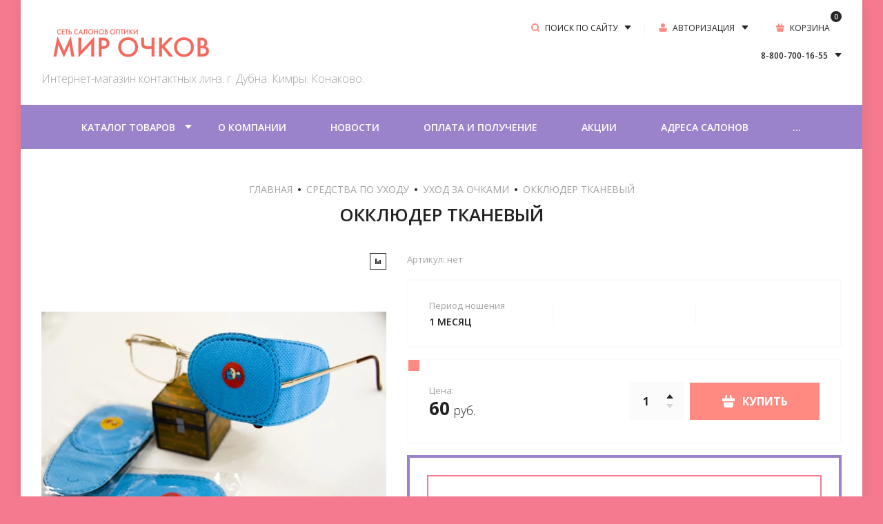

--- FILE ---
content_type: text/html; charset=utf-8
request_url: http://dubnalens.ru/magazin/product/okkluder-tkanevyi
body_size: 20400
content:
<!doctype html>
<html lang="ru">

<head>
<meta charset="utf-8">
<meta name="robots" content="all"/>
<title>Окклюдер тканевый</title>
<meta name="description" content="Окклюдер тканевый">
<meta name="keywords" content="Окклюдер тканевый дубна кимры конаково">
<meta name="SKYPE_TOOLBAR" content="SKYPE_TOOLBAR_PARSER_COMPATIBLE">
<meta name="viewport" content="width=device-width, initial-scale=1.0, maximum-scale=1.0, user-scalable=no">
<meta name="format-detection" content="telephone=no">
<meta http-equiv="x-rim-auto-match" content="none">
<!-- JQuery -->
<script src="/g/libs/jquery/1.10.2/jquery.min.js" charset="utf-8"></script>
<!-- JQuery -->

<!-- Common js -->
	<link rel="stylesheet" href="/g/css/styles_articles_tpl.css">
<link rel="stylesheet" href="/g/libs/lightgallery-proxy-to-hs/lightgallery.proxy.to.hs.min.css" media="all" async>
<script src="/g/libs/lightgallery-proxy-to-hs/lightgallery.proxy.to.hs.stub.min.js"></script>
<script src="/g/libs/lightgallery-proxy-to-hs/lightgallery.proxy.to.hs.js" async></script>

            <!-- 46b9544ffa2e5e73c3c971fe2ede35a5 -->
            <script src='/shared/s3/js/lang/ru.js'></script>
            <script src='/shared/s3/js/common.min.js'></script>
        <link rel='stylesheet' type='text/css' href='/shared/s3/css/calendar.css' /><link rel="icon" href="/favicon.ico" type="image/x-icon">

<!--s3_require-->
<link rel="stylesheet" href="/g/basestyle/1.0.1/user/user.css" type="text/css"/>
<link rel="stylesheet" href="/g/basestyle/1.0.1/user/user.blue.css" type="text/css"/>
<script type="text/javascript" src="/g/basestyle/1.0.1/user/user.js" async></script>
<!--/s3_require-->
<!-- Common js -->

<!-- Shop init -->
			
		
		
		
			<link rel="stylesheet" type="text/css" href="/g/shop2v2/default/css/theme.less.css">		
			<script type="text/javascript" src="/g/printme.js"></script>
		<script type="text/javascript" src="/g/shop2v2/default/js/tpl.js"></script>
		<script type="text/javascript" src="/g/shop2v2/default/js/baron.min.js"></script>
		
			<script type="text/javascript" src="/g/shop2v2/default/js/shop2.2.js"></script>
		
	<script type="text/javascript">shop2.init({"productRefs": {"1065398309":{"rezhim_nosheniya_893":{"1 \u043c\u0435\u0441\u044f\u0446":["1270749109"]}}},"apiHash": {"getPromoProducts":"d8ca426f6be983511eff240fcf5f5d75","getSearchMatches":"47a60b355cfcb16114ca1c3eefbc79ce","getFolderCustomFields":"f01f1e4f7ebcd859bc4100545250a9fa","getProductListItem":"f088b127fc68c7234af6209cb5b1c7b9","cartAddItem":"b5bc90d60cf7af7818ed26f18677e4f8","cartRemoveItem":"617df5d749d47502ffa282849a5ab549","cartUpdate":"e910b3f8e84393aa0e9148b4d6851feb","cartRemoveCoupon":"d0b81c9ef1dba41ebab2fce03fd4bc1d","cartAddCoupon":"86ad6b1042955cfaea37235855cfef65","deliveryCalc":"e6e894d34cf83b0fe7fd07e479a1bf95","printOrder":"256d1147fced8ad6a49ea8e0cf1723fe","cancelOrder":"757dd374bc9310fdebf0577f6225abfa","cancelOrderNotify":"a0650dedf82d2aa75f53e583a0c83765","repeatOrder":"b0a1e31ae98921ac8b681ad246686a49","paymentMethods":"e1e3c564c893f4e606d07a3963af53dd","compare":"99fd9554cc2640f86aa5aae17b0e0c9c"},"hash": null,"verId": 788050,"mode": "product","step": "","uri": "/magazin","IMAGES_DIR": "/d/","my": {"show_sections":false,"buy_alias":"\u041a\u0423\u041f\u0418\u0422\u042c","buy_mod":true,"gr_auth_placeholder":true,"gr_show_collcetions_amount":false,"gr_kinds_slider":true,"gr_cart_titles":true,"gr_filter_range_slider":true,"gr_search_range_slider":true,"gr_unwrap_login_btns":true,"gr_view_class":" view_opened view-1","gr_vendor_in_thumbs":false,"gr_show_titles":true,"gr_pagelist_only_icons":true,"hide_share":true,"gr_options_more_btn":"\u0425\u0410\u0420\u0410\u041a\u0422\u0415\u0420\u0418\u0421\u0422\u0418\u041a\u0418","gr_log_in_place_order":"\u0412\u041e\u0419\u0422\u0418 \u0418 \u041e\u0424\u041e\u0420\u041c\u0418\u0422\u042c","gr_for_discount_reg2":"\u0420\u0415\u0413\u0418\u0421\u0422\u0420\u0410\u0426\u0418\u042f","gr_header_search_btn":"\u041f\u041e\u0418\u0421\u041a \u041f\u041e \u0421\u0410\u0419\u0422\u0423","gr_btn_autorization_header":"\u0410\u0412\u0422\u041e\u0420\u0418\u0417\u0410\u0426\u0418\u042f","gr_cat_top_name":"\u041a\u0410\u0422\u0410\u041b\u041e\u0413 \u0422\u041e\u0412\u0410\u0420\u041e\u0412","collection_mod_height":"400","collection_mod_width":"400","gr_product_one_click":"\u041e\u0444\u043e\u0440\u043c\u0438\u0442\u044c \u0441\u0435\u0439\u0447\u0430\u0441","gr_no_comments_title":"\u041e\u0442\u0437\u044b\u0432\u043e\u0432 \u043f\u043e\u043a\u0430 \u043d\u0435\u0442, \u0441\u0442\u0430\u043d\u044c\u0442\u0435 \u043f\u0435\u0440\u0432\u044b\u043c","gr_folder_link_name":"\u041a\u0410\u0422\u0410\u041b\u041e\u0413","search_form_btn":"\u041d\u0410\u0419\u0422\u0418","gr_cabinet_block_title":"\u0410\u0412\u0422\u041e\u0420\u0418\u0417\u0410\u0426\u0418\u042f","gr_comments_form_title":"\u0414\u041e\u0411\u0410\u0412\u0418\u0422\u042c \u041e\u0422\u0417\u042b\u0412","gr_comments_form_sub_tit":"\u0417\u0430\u043f\u043e\u043b\u043d\u0438\u0442\u0435 \u043e\u0431\u044f\u0437\u0430\u0442\u0435\u043b\u044c\u043d\u044b\u0435 \u043f\u043e\u043b\u044f","hide_vendor_in_list":true,"gr_cart_preview_version":"2.2.110-glasses-and-lenses-cart-preview","gr_main_blocks_version":"global:shop2.2.110-glasses-and-lenses-main-blocks.tpl","gr_comments_block":"global:shop2.2.110-glasses-and-lenses-comments.tpl","gr_main_blocks_tabs_wrap":true,"gr_product_template_name":"shop2.2.110-glasses-and-lenses-product-list-thumbs.tpl","gr_cart_page_version":"global:shop2.2.110-glasses-and-lenses-cart.tpl","gr_product_page_version":"global:shop2.2.110-glasses-and-lenses-product.tpl","gr_filter_version":"global:shop2.2.110-glasses-and-lenses-filter.tpl","gr_hide_no_amount_rating":true,"gr_rating_block_title":true,"gr_new_instafeed":true,"gr_img_lazyload":true,"gr_red_block_instagram":true,"gr_checkbox_fix":true},"shop2_cart_order_payments": 1,"cf_margin_price_enabled": 0,"maps_yandex_key":"","maps_google_key":""});</script>
<style type="text/css">.product-item-thumb {width: 400px;}.product-item-thumb .product-image, .product-item-simple .product-image {height: 400px;width: 400px;}.product-item-thumb .product-amount .amount-title {width: 304px;}.product-item-thumb .product-price {width: 350px;}.shop2-product .product-side-l {width: 400px;}.shop2-product .product-image {height: 400px;width: 400px;}.shop2-product .product-thumbnails li {width: 123px;height: 123px;}</style>
<!-- Shop init -->

<!-- Custom styles -->
<link rel="stylesheet" href="/g/libs/jqueryui/datepicker-and-slider/css/jquery-ui.css">
<link rel="stylesheet" href="/g/libs/lightgallery/v1.2.19/lightgallery.css">
<link rel="stylesheet" href="/g/libs/remodal/css/remodal.css">
<link rel="stylesheet" href="/g/libs/remodal/css/remodal-default-theme.css">
<!-- Custom styles -->



<!-- Custom js -->
<script src="/g/libs/jquery-responsive-tabs/1.6.3/jquery.responsiveTabs.min.js" charset="utf-8"></script>
<script src="/g/libs/jquery-match-height/0.7.2/jquery.matchHeight.min.js" charset="utf-8"></script>
<script src="/g/libs/jqueryui/datepicker-and-slider/js/jquery-ui.min.js" charset="utf-8"></script>
<script src="/g/libs/jqueryui/touch_punch/jquery.ui.touch_punch.min.js" charset="utf-8"></script>

<script src="/g/libs/owl-carousel/2.3.4/owl.carousel.min.js" charset="utf-8"></script>

<script src="/g/libs/flexmenu/1.4.2/flexmenu.min.modern.js" charset="utf-8"></script>
<script src="/g/libs/lightgallery/v1.2.19/lightgallery.js" charset="utf-8"></script>
<script src="/g/libs/jquery-slick/1.6.0/slick.min.js" charset="utf-8"></script>
<script src="/g/libs/remodal/js/remodal.js" charset="utf-8"></script>
<script src="/g/templates/shop2/2.110.2/glasses-and-lenses-shop/js/jquery.waslidemenu.js"></script>

<!-- Custom js -->

<!-- Site js -->
<script src="/g/s3/misc/form/shop-form/shop-form-minimal.js" charset="utf-8"></script>
<script src="/g/templates/shop2/2.110.2/glasses-and-lenses-shop/js/plugins.js" charset="utf-8"></script>
<!-- Site js -->

<!-- Theme styles -->
	
		    <link rel="stylesheet" href="/g/templates/shop2/2.110.2/glasses-and-lenses-shop/themes/theme8/theme.scss.css">
	

<!-- Theme styles -->

<!-- Main js -->

	<script src="/g/templates/shop2/2.110.2/glasses-and-lenses-shop/js/shop_main.js" charset="utf-8"></script>

<!-- Main js -->
 </head><link rel="stylesheet" href="/t/v1518/images/css/site_addons.scss.css">

<body class="site gr_fix_article_in_cart">

	<div class="mobile-panel-wrap">
		<div class="mobile-panel">
			<div class="mobile-panel__close-btn">&nbsp;</div>
			<div class="mobile-panel__inner">				
				<div class="mobile_prev_menu">
					<div class="btn_folder">Каталог товаров</div>					
					<nav class="mobile-menu-nav"></nav>
				</div>
				<div class="mobile_post_cat">
					<div class="back_cat_btn">НАЗАД</div>
					<nav class="mobile-cat-nav"></nav>
				</div>
			</div>
		</div>
	</div>

	<div class="mobile-filter-panel">
		<div class="filter-panel">
			<div class="filter-panel-close">&nbsp;</div>			
			<div class="filter-panel-in"></div>
		</div>
	</div>

	<div class="mobile-sorting-panel">
		<div class="sorting-panel-mobile">
			<div class="sorting-panel-close">&nbsp;</div>			
			<div class="sorting-panel-mob-in"></div>
		</div>
	</div>

	<div class="site__wrapper lazy">
		<div class="site__wrapper_in">
			<header role="banner" class="site-header">
				
				<div class="site-header__top_wr">
					<div class="site-header__top_pan">
						
						<div class="site-header__top_in">
						
							<div class="site-header__top_logo">
								<div class="site-header__site_logo ">
																		<a href="/" class="site-header__logo_pic"><img style="max-width: 250px" src="/thumb/2/8dZbz66jQa1wfojPHkw_aw/250r180/d/logo_mir_rose2.png" alt=""></a>
																		<div class="site-header__name_wr">
																														<div class="site-header__logo_desc">Интернет-магазин контактных линз. г. Дубна. Кимры. Конаково.</div>
																			</div>
								</div>
		
							</div>
							
							<div class="fixed_pan_btn">
								<div class="pan_button_inner">
									<span class="cat_bnt_icon">&nbsp;</span><span class="cat_bnt_tit">КАТАЛОГ ТОВАРОВ</span>
								</div>
								
								<ul class="fixed_cat_menu">
																	         								         								         								         								    								         								              								              								                   <li class="firstlevel sublevel"><a class="hasArrow" href="/magazin/folder/1day"><span>Однодневные</span></a>
								              								         								         								         								         								    								         								              								                   								                        <ul>
								                            
								                    									              								              								                   <li class=""><a href="/magazin/folder/opticheskie-linzy"><span>BAUSCH + LOMB</span></a>
								              								         								         								         								         								    								         								              								                   								                        </li>
								                        								                   								              								              								                   <li class=""><a href="/magazin/folder/interojo"><span>INTEROJO</span></a>
								              								         								         								         								         								    								         								              								                   								                        </li>
								                        								                   								              								              								                   <li class=""><a href="/magazin/folder/johnson-johnson"><span>JOHNSON&amp;JOHNSON</span></a>
								              								         								         								         								         								    								         								              								                   								                        </li>
								                        								                   								              								              								                   <li class=""><a href="/magazin/folder/cooper-vision"><span>COOPER VISION</span></a>
								              								         								         								         								         								    								         								              								                   								                        </li>
								                        								                   								              								              								                   <li class=""><a href="/magazin/folder/ciba-vision"><span>ALCON</span></a>
								              								         								         								         								         								    								         								              								                   								                        </li>
								                        								                   								              								              								                   <li class=""><a href="/magazin/folder/bescon"><span>BESCON</span></a>
								              								         								         								         								         								    								         								              								                   								                        </li>
								                        								                   								              								              								                   <li class=""><a href="/magazin/folder/sauflon"><span>SAUFLON</span></a>
								              								         								         								         								         								    								         								              								                   								                        </li>
								                        								                   								              								              								                   <li class=""><a href="/magazin/folder/menicon"><span>MENICON</span></a>
								              								         								         								         								         								    								         								              								                   								                        </li>
								                        								                             </ul></li>
								                        								                   								              								              								                   <li class="firstlevel"><a href="/magazin/folder/2weeks"><span>2 недели</span></a>
								              								         								         								         								         								    								         								              								                   								                        </li>
								                        								                   								              								              								                   <li class="firstlevel sublevel"><a class="hasArrow" href="/magazin/folder/1month"><span>1 месяц</span></a>
								              								         								         								         								         								    								         								              								                   								                        <ul>
								                            
								                    									              								              								                   <li class=""><a href="/magazin/folder/interojo_month"><span>INTEROJO</span></a>
								              								         								         								         								         								    								         								              								                   								                        </li>
								                        								                   								              								              								                   <li class=""><a href="/magazin/folder/bausch-lomb"><span>BAUSCH+LOMB</span></a>
								              								         								         								         								         								    								         								              								                   								                        </li>
								                        								                   								              								              								                   <li class=""><a href="/magazin/folder/cooper-vision-1"><span>COOPER VISION</span></a>
								              								         								         								         								         								    								         								              								                   								                        </li>
								                        								                   								              								              								                   <li class=""><a href="/magazin/folder/ciba-vision-1"><span>ALCON</span></a>
								              								         								         								         								         								    								         								              								                   								                        </li>
								                        								                   								              								              								                   <li class=""><a href="/magazin/folder/bescon-1"><span>BESCON</span></a>
								              								         								         								         								         								    								         								              								                   								                        </li>
								                        								                   								              								              								                   <li class=""><a href="/magazin/folder/sauflon-1"><span>SAUFLON</span></a>
								              								         								         								         								         								    								         								              								                   								                        </li>
								                        								                   								              								              								                   <li class=""><a href="/magazin/folder/oftalmiks"><span>ОФТАЛЬМИКС</span></a>
								              								         								         								         								         								    								         								              								                   								                        </li>
								                        								                   								              								              								                   <li class=""><a href="/magazin/folder/maxima"><span>MAXIMA</span></a>
								              								         								         								         								         								    								         								              								                   								                        </li>
								                        								                   								              								              								                   <li class=""><a href="/magazin/folder/ok-vision-1"><span>OK VISION</span></a>
								              								         								         								         								         								    								         								              								                   								                        </li>
								                        								                   								              								              								                   <li class=""><a href="/magazin/folder/1monthmenicon"><span>MENICON</span></a>
								              								         								         								         								         								    								         								              								                   								                        </li>
								                        								                             </ul></li>
								                        								                   								              								              								                   <li class="firstlevel sublevel"><a class="hasArrow" href="/magazin/folder/3month"><span>3 месяца</span></a>
								              								         								         								         								         								    								         								              								                   								                        <ul>
								                            
								                    									              								              								                   <li class=""><a href="/magazin/folder/interojo-1"><span>INTEROJO</span></a>
								              								         								         								         								         								    								         								              								                   								                        </li>
								                        								                   								              								              								                   <li class=""><a href="/magazin/folder/bausch-lomb-1"><span>BAUSCH+LOMB</span></a>
								              								         								         								         								         								    								         								              								                   								                        </li>
								                        								                   								              								              								                   <li class=""><a href="/magazin/folder/cooper-vision-5"><span>COOPER VISION</span></a>
								              								         								         								         								         								    								         								              								                   								                        </li>
								                        								                   								              								              								                   <li class=""><a href="/magazin/folder/bescon-2"><span>BESCON</span></a>
								              								         								         								         								         								    								         								              								                   								                        </li>
								                        								                   								              								              								                   <li class=""><a href="/magazin/folder/oftalmiks-1"><span>ОФТАЛЬМИКС</span></a>
								              								         								         								         								         								    								         								              								                   								                        </li>
								                        								                   								              								              								                   <li class=""><a href="/magazin/folder/maxima-1"><span>MAXIMA</span></a>
								              								         								         								         								         								    								         								              								                   								                        </li>
								                        								                   								              								              								                   <li class=""><a href="/magazin/folder/ok-vision-2"><span>OK VISION</span></a>
								              								         								         								         								         								    								         								              								                   								                        </li>
								                        								                             </ul></li>
								                        								                   								              								              								                   <li class="firstlevel sublevel"><a class="hasArrow" href="/magazin/folder/6month"><span>6 месяцев</span></a>
								              								         								         								         								         								    								         								              								                   								                        <ul>
								                            
								                    									              								              								                   <li class=""><a href="/magazin/folder/interojo-2"><span>INTEROJO</span></a>
								              								         								         								         								         								    								         								              								                   								                        </li>
								                        								                   								              								              								                   <li class=""><a href="/magazin/folder/cooper-vision-2"><span>COOPER VISION</span></a>
								              								         								         								         								         								    								         								              								                   								                        </li>
								                        								                   								              								              								                   <li class=""><a href="/magazin/folder/maxima-2"><span>MAXIMA</span></a>
								              								         								         								         								         								    								         								              								                   								                        </li>
								                        								                             </ul></li>
								                        								                   								              								              								                   <li class="firstlevel sublevel"><a class="hasArrow" href="/magazin/folder/color"><span>Цветные </span></a>
								              								         								         								         								         								    								         								              								                   								                        <ul>
								                            
								                    									              								              								                   <li class=""><a href="/magazin/folder/interojo-3"><span>INTEROJO</span></a>
								              								         								         								         								         								    								         								              								                   								                        </li>
								                        								                   								              								              								                   <li class=""><a href="/magazin/folder/johnson-johnson-1"><span>JOHNSON&amp;JOHNSON</span></a>
								              								         								         								         								         								    								         								              								                   								                        </li>
								                        								                   								              								              								                   <li class=""><a href="/magazin/folder/cooper-vision-3"><span>COOPER VISION</span></a>
								              								         								         								         								         								    								         								              								                   								                        </li>
								                        								                   								              								              								                   <li class=""><a href="/magazin/folder/ciba-vision-2"><span>ALCON</span></a>
								              								         								         								         								         								    								         								              								                   								                        </li>
								                        								                   								              								              								                   <li class=""><a href="/magazin/folder/bescon-4"><span>BESCON</span></a>
								              								         								         								         								         								    								         								              								                   								                        </li>
								                        								                   								              								              								                   <li class=""><a href="/magazin/folder/oftalmiks-2"><span>ОФТАЛЬМИКС</span></a>
								              								         								         								         								         								    								         								              								                   								                        </li>
								                        								                   								              								              								                   <li class=""><a href="/magazin/folder/ok-vision-4"><span>OK VISION</span></a>
								              								         								         								         								         								    								         								              								                   								                        </li>
								                        								                             </ul></li>
								                        								                   								              								              								                   <li class="firstlevel sublevel"><a class="hasArrow" href="/magazin/folder/toric"><span>Торические</span></a>
								              								         								         								         								         								    								         								              								                   								                        <ul>
								                            
								                    									              								              								                   <li class=""><a href="/magazin/folder/bausch-lomb-2"><span>BAUSCH+LOMB</span></a>
								              								         								         								         								         								    								         								              								                   								                        </li>
								                        								                   								              								              								                   <li class=""><a href="/magazin/folder/johnson-johnson-2"><span>JOHNSON&amp;JOHNSON</span></a>
								              								         								         								         								         								    								         								              								                   								                        </li>
								                        								                   								              								              								                   <li class=""><a href="/magazin/folder/ciba-vision-3"><span>ALCON</span></a>
								              								         								         								         								         								    								         								              								                   								                        </li>
								                        								                             </ul></li>
								                        								                   								              								              								                   <li class="firstlevel sublevel"><a class="hasArrow" href="/magazin/folder/sredstva"><span>Средства по уходу</span></a>
								              								         								         								         								         								    								         								              								                   								                        <ul>
								                            
								                    									              								              								                   <li class=""><a href="/magazin/folder/rastvory"><span>РАСТВОРЫ</span></a>
								              								         								         								         								         								    								         								              								                   								                        </li>
								                        								                   								              								              								                   <li class=""><a href="/magazin/folder/kapli"><span>КАПЛИ</span></a>
								              								         								         								         								         								    								         								              								                   								                        </li>
								                        								                   								              								              								                   <li class=""><a href="/magazin/folder/konteynery-i-pincety"><span>КОНТЕЙНЕРЫ И ПИНЦЕТЫ</span></a>
								              								         								         								         								         								    								         								              								                   								                        </li>
								                        								                   								              								              								                   <li class=""><a href="/magazin/folder/ochischayuschie-tabletki"><span>ОЧИСТИТЕЛИ ЛИНЗ</span></a>
								              								         								         								         								         								    								         								              								                   								                        </li>
								                        								                   								              								              								                   <li class=""><a href="/magazin/folder/uhod-za-ockami"><span>Уход за очками</span></a>
								              								         								         								         								         								    								         								              								                   								                        </li>
								                        								                             </ul></li>
								                        								                   								              								              								                   <li class="firstlevel"><a href="/magazin/folder/lenses"><span>Контактные линзы в наличии</span></a>
								              								         								         								         								         								    								    								    </li>
								</ul>
								
							</div>
		
							<div class="site-header__top_btns">
		
								<div class="burger_btn_mobile">&nbsp;</div>
		
								<div class="site-header__btns_shop">
									<div class="site-header__search">
										<div class="site-header__search_btn">ПОИСК ПО САЙТУ</div>
										<div class="site-header__search_body">
											<div class="site-header__search_wr">
												<nav class="search-catalog">
													<form action="/magazin/search" enctype="multipart/form-data" method="get" class="search-catalog__form">				
														<input name="search_text" type="text" id="s[name]" class="search-catalog__text" placeholder="Поиск по каталогу">
														<button class="search-catalog__btn">&nbsp;</button>									
													<re-captcha data-captcha="recaptcha"
     data-name="captcha"
     data-sitekey="6LddAuIZAAAAAAuuCT_s37EF11beyoreUVbJlVZM"
     data-lang="ru"
     data-rsize="invisible"
     data-type="image"
     data-theme="light"></re-captcha></form>
												</nav>
												
													
	
<div class="shop2-block search-form">
	<div class="search-form__inner">
		<div class="search-form__header">Поиск</div>
		<div class="search-rows">
			<form action="/magazin/search" enctype="multipart/form-data">
				<input type="hidden" name="sort_by" value=""/>
				
									<div class="search-rows__row gr-field-style float_row">
						<div class="row-title field-title">Цена (руб.)<span style="display: inline-block;">:</span></div>
						<div class="row-body">
							<label class="input-from">
								<span class="from_title hide">от</span>
								<input name="s[price][min]" type="text" size="5" class="small" value=""  data-range_min="0" oninput="this.value = this.value.replace (/\D/, '')" />
							</label>
							<label class="input-to">
								<span class="to_title hide">до</span>
								<input name="s[price][max]" type="text" size="5" class="small" value=""  data-range_max="200000" oninput="this.value = this.value.replace (/\D/, '')" />
							</label>
							                                <div class="input_range_slider"></div>
                            						</div>
					</div>
				
									<div class="search-rows__row gr-field-style">
						<label class="row-title field-title" for="shop2-name">Название<span style="display: inline-block;">:</span></label>
						<div class="row-body">
							<input type="text" name="s[name]" size="20" id="shop2-name" value="" />
						</div>
					</div>
				
									<div class="search-rows__row gr-field-style">
						<label class="row-title field-title" for="shop2-article">Артикул<span style="display: inline-block;">:</span></label>
						<div class="row-body">
							<input type="text" name="s[article]" id="shop2-article" value="" />
						</div>
					</div>
				
									<div class="search-rows__row gr-field-style">
						<label class="row-title field-title" for="shop2-text">Текст<span style="display: inline-block;">:</span></label>
						<div class="row-body">
							<input type="text" name="search_text" size="20" id="shop2-text"  value="" />
						</div>
					</div>
				
				
									<div class="search-rows__row gr-field-style">
						<div class="row-title field-title">Выберите категорию<span style="display: inline-block;">:</span></div>
						<div class="row-body">
							<select name="s[folder_id]" id="s[folder_id]">
								<option value="">Все</option>
																																												<option value="185973109" >
											 Однодневные
										</option>
																																				<option value="185972909" >
											&raquo; BAUSCH + LOMB
										</option>
																																				<option value="185974309" >
											&raquo; INTEROJO
										</option>
																																				<option value="185976509" >
											&raquo; JOHNSON&amp;JOHNSON
										</option>
																																				<option value="185977109" >
											&raquo; COOPER VISION
										</option>
																																				<option value="185978109" >
											&raquo; ALCON
										</option>
																																				<option value="185978909" >
											&raquo; BESCON
										</option>
																																				<option value="185979709" >
											&raquo; SAUFLON
										</option>
																																				<option value="185969309" >
											&raquo; MENICON
										</option>
																																				<option value="185973309" >
											 2 недели
										</option>
																																				<option value="185973509" >
											 1 месяц
										</option>
																																				<option value="185975109" >
											&raquo; INTEROJO
										</option>
																																				<option value="185975909" >
											&raquo; BAUSCH+LOMB
										</option>
																																				<option value="185977309" >
											&raquo; COOPER VISION
										</option>
																																				<option value="185978309" >
											&raquo; ALCON
										</option>
																																				<option value="185979109" >
											&raquo; BESCON
										</option>
																																				<option value="185979909" >
											&raquo; SAUFLON
										</option>
																																				<option value="185980109" >
											&raquo; ОФТАЛЬМИКС
										</option>
																																				<option value="185980709" >
											&raquo; MAXIMA
										</option>
																																				<option value="185981309" >
											&raquo; OK VISION
										</option>
																																				<option value="185970109" >
											&raquo; MENICON
										</option>
																																				<option value="185974109" >
											 3 месяца
										</option>
																																				<option value="185975309" >
											&raquo; INTEROJO
										</option>
																																				<option value="185976109" >
											&raquo; BAUSCH+LOMB
										</option>
																																				<option value="185977909" >
											&raquo; COOPER VISION
										</option>
																																				<option value="185979309" >
											&raquo; BESCON
										</option>
																																				<option value="185980309" >
											&raquo; ОФТАЛЬМИКС
										</option>
																																				<option value="185980909" >
											&raquo; MAXIMA
										</option>
																																				<option value="185981509" >
											&raquo; OK VISION
										</option>
																																				<option value="185973709" >
											 6 месяцев
										</option>
																																				<option value="185975509" >
											&raquo; INTEROJO
										</option>
																																				<option value="185977509" >
											&raquo; COOPER VISION
										</option>
																																				<option value="185981109" >
											&raquo; MAXIMA
										</option>
																																				<option value="185973909" >
											 Цветные 
										</option>
																																				<option value="185975709" >
											&raquo; INTEROJO
										</option>
																																				<option value="185976709" >
											&raquo; JOHNSON&amp;JOHNSON
										</option>
																																				<option value="185977709" >
											&raquo; COOPER VISION
										</option>
																																				<option value="185978509" >
											&raquo; ALCON
										</option>
																																				<option value="185979509" >
											&raquo; BESCON
										</option>
																																				<option value="185980509" >
											&raquo; ОФТАЛЬМИКС
										</option>
																																				<option value="185981709" >
											&raquo; OK VISION
										</option>
																																				<option value="185974709" >
											 Торические
										</option>
																																				<option value="185976309" >
											&raquo; BAUSCH+LOMB
										</option>
																																				<option value="185976909" >
											&raquo; JOHNSON&amp;JOHNSON
										</option>
																																				<option value="185978709" >
											&raquo; ALCON
										</option>
																																				<option value="185974509" >
											 Средства по уходу
										</option>
																																				<option value="185981909" >
											&raquo; РАСТВОРЫ
										</option>
																																				<option value="185982109" >
											&raquo; КАПЛИ
										</option>
																																				<option value="185982309" >
											&raquo; КОНТЕЙНЕРЫ И ПИНЦЕТЫ
										</option>
																																				<option value="185982509" >
											&raquo; ОЧИСТИТЕЛИ ЛИНЗ
										</option>
																																				<option value="185968909" >
											&raquo; Уход за очками
										</option>
																																				<option value="185968709" >
											 Контактные линзы в наличии
										</option>
																								</select>
						</div>
					</div>

					<div id="shop2_search_custom_fields"></div>
								
									<div id="shop2_search_global_fields">
						
																					
			
												<div class="search-rows__row gr-field-style">
						<div class="row-title field-title">Диоптрии <span style="display: inline-block;">:</span></div>
						<div class="row-body gr-style">
							<select name="s[dioptrii_]">
								<option value="">Все</option>
																	<option value="157375109">0.0</option>
																	<option value="157388909">-0,25</option>
																	<option value="157358109">-0,5</option>
																	<option value="157358309">-0,75</option>
																	<option value="157358509">-1,0</option>
																	<option value="157358709">-1,25</option>
																	<option value="157358909">-1,5</option>
																	<option value="157359109">-1,75</option>
																	<option value="157359309">-2,0</option>
																	<option value="157359509">-2,25</option>
																	<option value="157359709">-2,5</option>
																	<option value="157359909">-2,75</option>
																	<option value="157360109">-3,0</option>
																	<option value="157360309">-3,25</option>
																	<option value="157360509">-3,5</option>
																	<option value="157375309">-3.75</option>
																	<option value="157375509">-4.0</option>
																	<option value="157375709">-4.25</option>
																	<option value="157375909">-4.5</option>
																	<option value="157360709">-4,75</option>
																	<option value="157360909">-5,0</option>
																	<option value="157361109">-5,25</option>
																	<option value="157361309">-5,5</option>
																	<option value="157361509">-5,75</option>
																	<option value="157361709">-6,0</option>
																	<option value="157389109">-6,25</option>
																	<option value="157361909">-6,5</option>
																	<option value="157362109">-7,0</option>
																	<option value="157362309">-7,5</option>
																	<option value="157362509">-8,0</option>
																	<option value="157362709">-8,5</option>
																	<option value="157362909">-9,0</option>
																	<option value="157363109">-9,5</option>
																	<option value="157363309">-10,0</option>
																	<option value="157363509">-10,5</option>
																	<option value="157363709">-11,0</option>
																	<option value="157363909">-11,5</option>
																	<option value="157364109">-12,0</option>
																	<option value="157364309">-12,5</option>
																	<option value="157364509">-13,0</option>
																	<option value="157364709">-13,5</option>
																	<option value="157364909">-14,0</option>
																	<option value="157365109">-14,5</option>
																	<option value="157365309">-15,0</option>
																	<option value="157365509">-15,5</option>
																	<option value="157365709">-16,0</option>
																	<option value="157365909">-16,5</option>
																	<option value="157366109">-17,0</option>
																	<option value="157366309">-17,5</option>
																	<option value="157366509">-18,0</option>
																	<option value="157366709">-18,5</option>
																	<option value="157366909">-19,0</option>
																	<option value="157367109">-19,5</option>
																	<option value="157367309">-20,0</option>
																	<option value="157389309">+0,5</option>
																	<option value="157418509">+0,75</option>
																	<option value="157369509">+1,0</option>
																	<option value="157418709">+1,25</option>
																	<option value="157369309">+1,5</option>
																	<option value="157418909">+1,75</option>
																	<option value="157369109">+2,0</option>
																	<option value="157419109">+2,25</option>
																	<option value="157368909">+2,5</option>
																	<option value="157419309">+2,75</option>
																	<option value="157368709">+3,0</option>
																	<option value="157419509">+3,25</option>
																	<option value="157368509">+3,5</option>
																	<option value="157419709">+3,75</option>
																	<option value="157368309">+4,0</option>
																	<option value="157419909">+4,25</option>
																	<option value="157368109">+4,5</option>
																	<option value="157420109">+4,75</option>
																	<option value="157367909">+5,0</option>
																	<option value="157420309">+5,25</option>
																	<option value="157367709">+5,5</option>
																	<option value="157420509">+5,75</option>
																	<option value="157367509">+6,0</option>
																	<option value="157369709">+6,5</option>
																	<option value="157369909">+7,0</option>
																	<option value="157370109">+7,5</option>
																	<option value="157370309">+8,0</option>
																	<option value="157370509">+8,5</option>
																	<option value="157408509">+9,0</option>
																	<option value="157370709">+9,5</option>
																	<option value="157370909">+10,0</option>
																	<option value="157371109">+10,5</option>
																	<option value="157371309">+11,0</option>
																	<option value="157371509">+11,5</option>
																	<option value="157371709">+12,0</option>
																	<option value="157371909">+12,5</option>
																	<option value="157372109">+13,0</option>
																	<option value="157372309">+13,5</option>
																	<option value="157372509">+14,0</option>
																	<option value="157372709">+14,5</option>
																	<option value="157372909">+15,0</option>
																	<option value="157373109">+15,5</option>
																	<option value="157373309">+16,0</option>
																	<option value="157373509">+16,5</option>
																	<option value="157373709">+17,0</option>
																	<option value="157373909">+17,5</option>
																	<option value="157374109">+18,0</option>
																	<option value="157374309">+18,5</option>
																	<option value="157374509">+19,0</option>
																	<option value="157374709">+19,5</option>
																	<option value="157374909">+20,0</option>
															</select>
						</div>
					</div>
							

					
			
												<div class="search-rows__row gr-field-style">
						<div class="row-title field-title">Радиус кривизны<span style="display: inline-block;">:</span></div>
						<div class="row-body gr-style">
							<select name="s[radius_krivizny_972]">
								<option value="">Все</option>
																	<option value="157389509">8,3</option>
																	<option value="157389709">8,4</option>
																	<option value="157389909">8,5</option>
																	<option value="157390109">8,6</option>
																	<option value="157390309">8,7</option>
																	<option value="157390509">8,8</option>
																	<option value="157390709">8,9</option>
																	<option value="157390909">9,0</option>
															</select>
						</div>
					</div>
							

														
			
												<div class="search-rows__row gr-field-style">
						<div class="row-title field-title">Цвет<span style="display: inline-block;">:</span></div>
						<div class="row-body gr-style">
							<select name="s[cvet_226]">
								<option value="">Все</option>
																	<option value="157376109">Blue</option>
																	<option value="157376309">Green</option>
																	<option value="157376509">Lemon</option>
																	<option value="157376709">Pink</option>
																	<option value="157376909">Violet</option>
																	<option value="157377109">White</option>
																	<option value="157377309">1Tone Gray</option>
																	<option value="157377509">1Tone Brown</option>
																	<option value="157377709">1Tone Blue</option>
																	<option value="157377909">1Tone Green</option>
																	<option value="157378109">1Tone Lavender</option>
																	<option value="157378309">2Tone Gray</option>
																	<option value="157378509">2Tone Brown</option>
																	<option value="157378709">2Tone True Sapphire</option>
																	<option value="157378909">2Tone Green</option>
																	<option value="157379109">2Tone Amethyst</option>
																	<option value="157379309">2Tone Hazel</option>
																	<option value="157379509">2Tone Turquoise</option>
																	<option value="157379709">3Tone Gray</option>
																	<option value="157379909">3Tone Brown</option>
																	<option value="157380109">3Tone True Sapphire</option>
																	<option value="157380309">3Tone Green</option>
																	<option value="157380509">3Tone Amethyst</option>
																	<option value="157380709">3Tone Pure Hazel</option>
																	<option value="157380909">3Tone Hazel</option>
																	<option value="157381109">3Tone Turquoise</option>
																	<option value="157381309">3Tone Honey</option>
																	<option value="157381509">Gray</option>
																	<option value="157381709">Brown</option>
																	<option value="157381909">Turquoise</option>
																	<option value="157382109">Black</option>
																	<option value="157382309">Gold</option>
																	<option value="157382509">Pure Gold</option>
																	<option value="157382709">Hot Red</option>
																	<option value="157382909">Solid Yellow</option>
																	<option value="157383109">White Out</option>
																	<option value="157383309">Black Out</option>
																	<option value="157383509">White Cat</option>
																	<option value="157383709">Yellow Cat</option>
																	<option value="157383909">Red Cat</option>
																	<option value="157384109">Green Cat</option>
																	<option value="157384309">Red Banshee</option>
																	<option value="157384509">Psycho</option>
																	<option value="157384709">Target</option>
																	<option value="157384909">Blue Wheel</option>
																	<option value="157385109">Green Flower</option>
																	<option value="157385309">Tiger Lilly</option>
																	<option value="157385509">Wild Fire</option>
																	<option value="157385709">MSN</option>
																	<option value="157385909">Spyder Web</option>
																	<option value="157386109">Zebra</option>
																	<option value="157386309">Soccer Ball</option>
																	<option value="157386509">Smiley</option>
																	<option value="157386709">8 Ball</option>
																	<option value="157386909">Dollar Green</option>
																	<option value="157387109">Blue Anglic</option>
																	<option value="157387309">Eagle</option>
																	<option value="157387509">Sharingan</option>
																	<option value="157387709">Black Star</option>
																	<option value="157387909">Heart</option>
																	<option value="157388109">Green Banshee</option>
																	<option value="157388309">Yellow Wolf</option>
																	<option value="157388509">Devil</option>
																	<option value="157388709">Radiate</option>
																	<option value="157396309">Sea Green</option>
																	<option value="157396509">Carribean Aqua</option>
																	<option value="157396709">Pacific Blue</option>
																	<option value="157396909">O-Hazel</option>
																	<option value="157397109">O-Honey</option>
																	<option value="157397309">O-Sapphire</option>
																	<option value="157397509">O-Blue</option>
																	<option value="157397709">O-Chesnut</option>
																	<option value="157397909">O-Gray</option>
																	<option value="157398109">O-Green</option>
																	<option value="157398309">Aqua</option>
																	<option value="157398909">Pure Hazel</option>
																	<option value="157399109">Sapphire Blue</option>
																	<option value="157399309">True Sapphire</option>
																	<option value="157399509">Sterling Gray</option>
																	<option value="157399709">Gemstone Green</option>
																	<option value="157399909">Brilliant Blue</option>
																	<option value="157400109">Amethyst</option>
																	<option value="157400309">Caribbean Aqua</option>
																	<option value="157400509">Pacific Blue</option>
																	<option value="157400709">Sea Green</option>
																	<option value="157400909">Ever Green</option>
																	<option value="157401109">Hazel</option>
																	<option value="157401309">Ocean Blue</option>
																	<option value="157401509">Sugar Gray</option>
																	<option value="157401709">Honey</option>
																	<option value="157401909">Emerald Green</option>
																	<option value="157402109">Marble Gray</option>
																	<option value="157402309">1T Жемчужно-серый</option>
																	<option value="157402509">1T Карий</option>
																	<option value="157402709">1T Небесно-голубой</option>
																	<option value="157402909">1T Васильковый</option>
																	<option value="157403109">1T Зеленый</option>
																	<option value="157403309">1T Фиалковый</option>
																	<option value="157403509">1T Мускатный орех</option>
																	<option value="157403709">1T Бирюзовый</option>
																	<option value="157403909">3T Жемчужно-серый</option>
																	<option value="157404109">3T Карий</option>
																	<option value="157404309">3T Небесно-голубой</option>
																	<option value="157404509">3T Васильковый</option>
																	<option value="157404709">3T Зеленый</option>
																	<option value="157404909">3T Фиалковый</option>
																	<option value="157405109">3T Мускатный орех</option>
																	<option value="157405309">3T Бирюзовый</option>
																	<option value="157405509">2T Жемчужно-серый</option>
																	<option value="157405709">2T Карий</option>
																	<option value="157405909">2T Небесно-голубой</option>
																	<option value="157406109">2T Васильковый</option>
																	<option value="157406309">2T Зеленый</option>
																	<option value="157406509">2T Фиалковый</option>
																	<option value="157406709">2T Мускатный орех</option>
																	<option value="157406909">2T Черная ночь</option>
																	<option value="157407109">Angel</option>
																	<option value="157407309">Emerald</option>
																	<option value="157407509">Rose</option>
																	<option value="157407709">Jewelry</option>
																	<option value="157407909">Lily</option>
																	<option value="157408709">Brown 3</option>
																	<option value="157408909">Brown 2</option>
																	<option value="157409109">Blue 2</option>
																	<option value="157409309">Blue 3</option>
																	<option value="157409509">Green-Yellow</option>
																	<option value="157409709">Green 3</option>
																	<option value="157409909">Gray 2</option>
																	<option value="157410109">Velvet-Black</option>
																	<option value="157410309">Green 2</option>
																	<option value="157410509">Violet 3</option>
																	<option value="157410709">Violet 2</option>
																	<option value="157410909">Blue-Violet</option>
																	<option value="157416909">Aquamarine</option>
																	<option value="157417109">Ocean Blue</option>
																	<option value="157417309">Emerald Green</option>
																	<option value="157417509">Natural Shimmer</option>
																	<option value="157417709">Natural Sparkle</option>
																	<option value="157352309">Demon Look</option>
																	<option value="157352509">VooDoo</option>
																	<option value="157352709">Dragon</option>
																	<option value="157352909">Аква</option>
																	<option value="157353109">Зеленый</option>
																	<option value="157353309">Ореховый</option>
																	<option value="157353509">Голубой</option>
																	<option value="157353709">Синий</option>
																	<option value="157350109">Ghost</option>
																	<option value="157350309">Shark</option>
																	<option value="157351509">Карий</option>
																	<option value="157351709">Серый</option>
																	<option value="157351909">Оливковый</option>
																	<option value="157352109">Фиолетовый</option>
																	<option value="157353909">Topaz</option>
																	<option value="157354109">Grafit</option>
																	<option value="157354309">Quartz</option>
																	<option value="157354509">Cristal</option>
																	<option value="157354709">Caramel</option>
																	<option value="157354909">Ivory</option>
																	<option value="157350509">Orange</option>
															</select>
						</div>
					</div>
							

																																									</div>
								
									<div class="search-rows__row gr-field-style">
						<div class="row-title field-title">Производитель<span style="display: inline-block;">:</span></div>
						<div class="row-body">
							<select name="s[vendor_id]">
								<option value="">Все</option>          
																	<option value="33455109" >Adria</option>
																	<option value="33456909" >Alcon</option>
																	<option value="33457709" >Amo</option>
																	<option value="33457109" >Avizor</option>
																	<option value="33454909" >Bausch + Lomb</option>
																	<option value="33455709" >Bescon</option>
																	<option value="33455509" >Cooper Vision</option>
																	<option value="33455309" >Johnson&amp;Johnson</option>
																	<option value="33456309" >Maxima</option>
																	<option value="33454709" >Menicon</option>
																	<option value="33456509" >OK Vision</option>
																	<option value="33457309" >Optimed</option>
																	<option value="33455909" >Sauflon</option>
																	<option value="33456709" >Soleko</option>
																	<option value="33457509" >Медстар</option>
																	<option value="33456109" >Офтальмикс</option>
																	<option value="33457909" >Светленз</option>
															</select>
						</div>
					</div>
				
														    <div class="search-rows__row gr-field-style">
					        <div class="row-title field-title">В наличии!<span style="display: inline-block;">:</span></div>
					        <div class="row-body">
					            					            <select name="s[flags][466909]">
						            <option value="">Все</option>
						            <option value="1">да</option>
						            <option value="0">нет</option>
						        </select>
					        </div>
					    </div>
			    															    <div class="search-rows__row gr-field-style">
					        <div class="row-title field-title">Новинка<span style="display: inline-block;">:</span></div>
					        <div class="row-body">
					            					            <select name="s[flags][2]">
						            <option value="">Все</option>
						            <option value="1">да</option>
						            <option value="0">нет</option>
						        </select>
					        </div>
					    </div>
			    															    <div class="search-rows__row gr-field-style">
					        <div class="row-title field-title">Спецпредложение<span style="display: inline-block;">:</span></div>
					        <div class="row-body">
					            					            <select name="s[flags][1]">
						            <option value="">Все</option>
						            <option value="1">да</option>
						            <option value="0">нет</option>
						        </select>
					        </div>
					    </div>
			    									
				

									<div class="search-rows__row gr-field-style">
						<div class="row-title field-title">Результатов на странице<span style="display: inline-block;">:</span></div>
						<div class="row-body">
							<select name="s[products_per_page]">
																																		<option value="5">5</option>
																										<option value="20">20</option>
																										<option value="35">35</option>
																										<option value="50" selected="selected">50</option>
																										<option value="65">65</option>
																										<option value="80">80</option>
																										<option value="95">95</option>
															</select>
						</div>
					</div>
				
				<div class="search-rows__btn">
					<button type="submit" class="search-btn gr-button-1"><span>НАЙТИ</span></button>
				</div>
			</form >
		</div>
	</div>
</div><!-- Search Form -->											</div>
										</div>
									</div>
									
									<div class="site-header__login">
										<div class="site-header__login_btn">АВТОРИЗАЦИЯ</div>
										<div class="site-header__login_body">
											<div class="shop2-block login-form ">
	<div class="login-form__inner">
		<div class="login-form__header">
			АВТОРИЗАЦИЯ
		</div>
		<div class="login-form__body">
			
				<form method="post" action="/user">
					<input type="hidden" name="mode" value="login" />

					<div class="login-form__row login gr-field-style">
													<div class="field-title">Логин</div>
												<input  type="text" name="login" id="login" tabindex="1" value="" />
					</div>
					<div class="login-form__row gr-field-style">
													<div class="field-title">Пароль</div>
												<input  type="password" name="password" id="password" tabindex="2" value="" />
					</div>

					<div class="login-btns">
													<button type="submit" class="gr-button-1" tabindex="3">Войти</button>
																			<a href="/user/forgot_password" class="forgot_btn">Забыли пароль?</a>
														<a href="/user/register" class="register_btn">Регистрация</a>
											</div>
				<re-captcha data-captcha="recaptcha"
     data-name="captcha"
     data-sitekey="6LddAuIZAAAAAAuuCT_s37EF11beyoreUVbJlVZM"
     data-lang="ru"
     data-rsize="invisible"
     data-type="image"
     data-theme="light"></re-captcha></form>
				
				
			
		</div>
	</div>
</div>										</div>
									</div>
									<div class="site-header__cart_prew">
																														<a href="/magazin/cart" class="site-header__cart_btn">
											КОРЗИНА
											<span class="cart_amount">0</span>
										</a>
									</div>
								</div>
		
								<div class="site-header__btns_phone">
									<div class="site-header__phone_title"></div>
																		<div class="site-header__phone_body">
																														<div>8-800-700-16-55</div>
																														<div class="site-header__contacts_popap">
											<div class="site-header__popap_phone">
																																						<div class="phone">
														<div class="title">8-800-700-16-55</div>
														<div class="tel"><a href="tel:8-800-700-16-55">8-800-700-16-55</a></div>
													</div>
																																				</div>	
											<div class="site-header__popap_work">
																								<div class="title">ПРИЕМ ЗВОНКОВ:</div>
																																				<div class="work"><span>ПН-ПТ</span> (10:00-20:00) <span>СБ</span> (10:00-18:00)</div>
																							</div>	
																						<a data-remodal-target="popap_form" class="gr-button-3">ОБРАТНЫЙ ЗВОНОК</a>
													
										</div>
									</div>
																	</div>
							</div>
						</div>
						
						
					</div>
				</div>
				<div class="site-header__nav_pan">
					<div class="site-header__nav_inner">
						<div class="cat-top-wrap">
							<div class="cat-top-wrap__btn">КАТАЛОГ ТОВАРОВ</div>
							
							<ul class="cat_menu">
															         							         							         							         							    							         							              							              							                   <li class="firstlevel sublevel "><a class="hasArrow" href="/magazin/folder/1day"><span>Однодневные</span></a>
							              							         							         							         							         							    							         							              							                   							                        <ul>
							                           
							                    								              							              							                   <li class=""><a href="/magazin/folder/opticheskie-linzy"><span>BAUSCH + LOMB</span></a>
							              							         							         							         							         							    							         							              							                   							                        </li>
							                        							                   							              							              							                   <li class=""><a href="/magazin/folder/interojo"><span>INTEROJO</span></a>
							              							         							         							         							         							    							         							              							                   							                        </li>
							                        							                   							              							              							                   <li class=""><a href="/magazin/folder/johnson-johnson"><span>JOHNSON&amp;JOHNSON</span></a>
							              							         							         							         							         							    							         							              							                   							                        </li>
							                        							                   							              							              							                   <li class=""><a href="/magazin/folder/cooper-vision"><span>COOPER VISION</span></a>
							              							         							         							         							         							    							         							              							                   							                        </li>
							                        							                   							              							              							                   <li class=""><a href="/magazin/folder/ciba-vision"><span>ALCON</span></a>
							              							         							         							         							         							    							         							              							                   							                        </li>
							                        							                   							              							              							                   <li class=""><a href="/magazin/folder/bescon"><span>BESCON</span></a>
							              							         							         							         							         							    							         							              							                   							                        </li>
							                        							                   							              							              							                   <li class=""><a href="/magazin/folder/sauflon"><span>SAUFLON</span></a>
							              							         							         							         							         							    							         							              							                   							                        </li>
							                        							                   							              							              							                   <li class=""><a href="/magazin/folder/menicon"><span>MENICON</span></a>
							              							         							         							         							         							    							         							              							                   							                        </li>
							                        							                             </ul></li>
							                        							                   							              							              							                   <li class="firstlevel"><a href="/magazin/folder/2weeks"><span>2 недели</span></a>
							              							         							         							         							         							    							         							              							                   							                        </li>
							                        							                   							              							              							                   <li class="firstlevel sublevel "><a class="hasArrow" href="/magazin/folder/1month"><span>1 месяц</span></a>
							              							         							         							         							         							    							         							              							                   							                        <ul>
							                           
							                    								              							              							                   <li class=""><a href="/magazin/folder/interojo_month"><span>INTEROJO</span></a>
							              							         							         							         							         							    							         							              							                   							                        </li>
							                        							                   							              							              							                   <li class=""><a href="/magazin/folder/bausch-lomb"><span>BAUSCH+LOMB</span></a>
							              							         							         							         							         							    							         							              							                   							                        </li>
							                        							                   							              							              							                   <li class=""><a href="/magazin/folder/cooper-vision-1"><span>COOPER VISION</span></a>
							              							         							         							         							         							    							         							              							                   							                        </li>
							                        							                   							              							              							                   <li class=""><a href="/magazin/folder/ciba-vision-1"><span>ALCON</span></a>
							              							         							         							         							         							    							         							              							                   							                        </li>
							                        							                   							              							              							                   <li class=""><a href="/magazin/folder/bescon-1"><span>BESCON</span></a>
							              							         							         							         							         							    							         							              							                   							                        </li>
							                        							                   							              							              							                   <li class=""><a href="/magazin/folder/sauflon-1"><span>SAUFLON</span></a>
							              							         							         							         							         							    							         							              							                   							                        </li>
							                        							                   							              							              							                   <li class=""><a href="/magazin/folder/oftalmiks"><span>ОФТАЛЬМИКС</span></a>
							              							         							         							         							         							    							         							              							                   							                        </li>
							                        							                   							              							              							                   <li class=""><a href="/magazin/folder/maxima"><span>MAXIMA</span></a>
							              							         							         							         							         							    							         							              							                   							                        </li>
							                        							                   							              							              							                   <li class=""><a href="/magazin/folder/ok-vision-1"><span>OK VISION</span></a>
							              							         							         							         							         							    							         							              							                   							                        </li>
							                        							                   							              							              							                   <li class=""><a href="/magazin/folder/1monthmenicon"><span>MENICON</span></a>
							              							         							         							         							         							    							         							              							                   							                        </li>
							                        							                             </ul></li>
							                        							                   							              							              							                   <li class="firstlevel sublevel "><a class="hasArrow" href="/magazin/folder/3month"><span>3 месяца</span></a>
							              							         							         							         							         							    							         							              							                   							                        <ul>
							                           
							                    								              							              							                   <li class=""><a href="/magazin/folder/interojo-1"><span>INTEROJO</span></a>
							              							         							         							         							         							    							         							              							                   							                        </li>
							                        							                   							              							              							                   <li class=""><a href="/magazin/folder/bausch-lomb-1"><span>BAUSCH+LOMB</span></a>
							              							         							         							         							         							    							         							              							                   							                        </li>
							                        							                   							              							              							                   <li class=""><a href="/magazin/folder/cooper-vision-5"><span>COOPER VISION</span></a>
							              							         							         							         							         							    							         							              							                   							                        </li>
							                        							                   							              							              							                   <li class=""><a href="/magazin/folder/bescon-2"><span>BESCON</span></a>
							              							         							         							         							         							    							         							              							                   							                        </li>
							                        							                   							              							              							                   <li class=""><a href="/magazin/folder/oftalmiks-1"><span>ОФТАЛЬМИКС</span></a>
							              							         							         							         							         							    							         							              							                   							                        </li>
							                        							                   							              							              							                   <li class=""><a href="/magazin/folder/maxima-1"><span>MAXIMA</span></a>
							              							         							         							         							         							    							         							              							                   							                        </li>
							                        							                   							              							              							                   <li class=""><a href="/magazin/folder/ok-vision-2"><span>OK VISION</span></a>
							              							         							         							         							         							    							         							              							                   							                        </li>
							                        							                             </ul></li>
							                        							                   							              							              							                   <li class="firstlevel sublevel "><a class="hasArrow" href="/magazin/folder/6month"><span>6 месяцев</span></a>
							              							         							         							         							         							    							         							              							                   							                        <ul>
							                           
							                    								              							              							                   <li class=""><a href="/magazin/folder/interojo-2"><span>INTEROJO</span></a>
							              							         							         							         							         							    							         							              							                   							                        </li>
							                        							                   							              							              							                   <li class=""><a href="/magazin/folder/cooper-vision-2"><span>COOPER VISION</span></a>
							              							         							         							         							         							    							         							              							                   							                        </li>
							                        							                   							              							              							                   <li class=""><a href="/magazin/folder/maxima-2"><span>MAXIMA</span></a>
							              							         							         							         							         							    							         							              							                   							                        </li>
							                        							                             </ul></li>
							                        							                   							              							              							                   <li class="firstlevel sublevel "><a class="hasArrow" href="/magazin/folder/color"><span>Цветные </span></a>
							              							         							         							         							         							    							         							              							                   							                        <ul>
							                           
							                    								              							              							                   <li class=""><a href="/magazin/folder/interojo-3"><span>INTEROJO</span></a>
							              							         							         							         							         							    							         							              							                   							                        </li>
							                        							                   							              							              							                   <li class=""><a href="/magazin/folder/johnson-johnson-1"><span>JOHNSON&amp;JOHNSON</span></a>
							              							         							         							         							         							    							         							              							                   							                        </li>
							                        							                   							              							              							                   <li class=""><a href="/magazin/folder/cooper-vision-3"><span>COOPER VISION</span></a>
							              							         							         							         							         							    							         							              							                   							                        </li>
							                        							                   							              							              							                   <li class=""><a href="/magazin/folder/ciba-vision-2"><span>ALCON</span></a>
							              							         							         							         							         							    							         							              							                   							                        </li>
							                        							                   							              							              							                   <li class=""><a href="/magazin/folder/bescon-4"><span>BESCON</span></a>
							              							         							         							         							         							    							         							              							                   							                        </li>
							                        							                   							              							              							                   <li class=""><a href="/magazin/folder/oftalmiks-2"><span>ОФТАЛЬМИКС</span></a>
							              							         							         							         							         							    							         							              							                   							                        </li>
							                        							                   							              							              							                   <li class=""><a href="/magazin/folder/ok-vision-4"><span>OK VISION</span></a>
							              							         							         							         							         							    							         							              							                   							                        </li>
							                        							                             </ul></li>
							                        							                   							              							              							                   <li class="firstlevel sublevel "><a class="hasArrow" href="/magazin/folder/toric"><span>Торические</span></a>
							              							         							         							         							         							    							         							              							                   							                        <ul>
							                           
							                    								              							              							                   <li class=""><a href="/magazin/folder/bausch-lomb-2"><span>BAUSCH+LOMB</span></a>
							              							         							         							         							         							    							         							              							                   							                        </li>
							                        							                   							              							              							                   <li class=""><a href="/magazin/folder/johnson-johnson-2"><span>JOHNSON&amp;JOHNSON</span></a>
							              							         							         							         							         							    							         							              							                   							                        </li>
							                        							                   							              							              							                   <li class=""><a href="/magazin/folder/ciba-vision-3"><span>ALCON</span></a>
							              							         							         							         							         							    							         							              							                   							                        </li>
							                        							                             </ul></li>
							                        							                   							              							              							                   <li class="firstlevel sublevel "><a class="hasArrow" href="/magazin/folder/sredstva"><span>Средства по уходу</span></a>
							              							         							         							         							         							    							         							              							                   							                        <ul>
							                           
							                    								              							              							                   <li class=""><a href="/magazin/folder/rastvory"><span>РАСТВОРЫ</span></a>
							              							         							         							         							         							    							         							              							                   							                        </li>
							                        							                   							              							              							                   <li class=""><a href="/magazin/folder/kapli"><span>КАПЛИ</span></a>
							              							         							         							         							         							    							         							              							                   							                        </li>
							                        							                   							              							              							                   <li class=""><a href="/magazin/folder/konteynery-i-pincety"><span>КОНТЕЙНЕРЫ И ПИНЦЕТЫ</span></a>
							              							         							         							         							         							    							         							              							                   							                        </li>
							                        							                   							              							              							                   <li class=""><a href="/magazin/folder/ochischayuschie-tabletki"><span>ОЧИСТИТЕЛИ ЛИНЗ</span></a>
							              							         							         							         							         							    							         							              							                   							                        </li>
							                        							                   							              							              							                   <li class=""><a href="/magazin/folder/uhod-za-ockami"><span>Уход за очками</span></a>
							              							         							         							         							         							    							         							              							                   							                        </li>
							                        							                             </ul></li>
							                        							                   							              							              							                   <li class="firstlevel"><a href="/magazin/folder/lenses"><span>Контактные линзы в наличии</span></a>
							              							         							         							         							         							    							    							    </li>
							</ul>

						</div>
						<nav class="top_menu_wrap">						
							<ul class="top_menu"><li><a href="/o-kompanii" >О компании</a></li><li><a href="/news" >Новости</a></li><li><a href="/oplata-i-dostavka" >Оплата и получение</a></li><li><a href="/akcii" >Акции</a></li><li><a href="/adress" >Адреса салонов</a></li><li><a href="/obratnaya-svyaz" >Обратная связь</a></li><li class="has-child"><a href="/faq" >Новичкам</a><ul class="level-2"><li><a href="/kak_uhazivat" >Как надевать и ухаживать</a></li><li><a href="/lens_types" >Какие линзы бывают</a></li><li><a href="/parametry-kontaktnyh-linz" >Параметры контактных линз</a></li><li><a href="/chasto-zadavaemye-voprosy" >Часто задаваемые вопросы</a></li></ul></li><li><a href="/user" >Регистрация</a></li></ul>						</nav>
						
						
												
						
					</div>
				</div>

			</header> <!-- .site-header -->


			<div class="site-container">

				<div class="site-container__inner">
					
					
					<main role="main" class="site-main">
						<div class="site-main__inner main_inner_product_page">

							
<div class="page-path" data-url="/"><a href="/">Главная</a>  <span class="point"></span>  <a href="/magazin/folder/sredstva">Средства по уходу</a>  <span class="point"></span>  <a href="/magazin/folder/uhod-za-ockami">Уход за очками</a>  <span class="point"></span>  Окклюдер тканевый</div>							
																<h1>Окклюдер тканевый</h1>
								
<div class="shop2-cookies-disabled shop2-warning hide"></div>


	
		
							
			
							
			
							
			
		
				
		
					

<div class="card-page">
	<div class="card-page__top">
		<div class="card-page__left">
			
			<div class="card-slider horizontal">
				
									<div class="card-slider__flags">
	                    <div class="product-flags">
	                        <div class="product-flags__left">
	                            	                            	                        </div>
	                        <div class="product-flags__right">
	                            	                        </div>
	                    </div>
	                </div>
                 <!-- .card-slider__flags -->
                
                
			<div class="product-compare">
			<label class="compare_plus gr-button-3">
				<input type="checkbox" value="1270749109"/>
				Добавить к сравнению
			</label>
					</div>
		

				<div class="card-slider__items no_thumbs">
					<div class="card-slider__item">
						<div class="card-slider__image" style="background-image: url(/thumb/2/bnYhudolk73f4LEz7hu5pw/800r800/d/55okluder.jpg);">
															<a href="/d/55okluder.jpg">
									<img src="/thumb/2/bnYhudolk73f4LEz7hu5pw/800r800/d/55okluder.jpg" alt="Окклюдер тканевый" title="Окклюдер тканевый" />
								</a>
													</div>
					</div>
									</div>
				
							</div> <!-- .card-slider -->

						
			
		</div>
		<div class="card-page__right">
			<form
				method="post"
				action="/magazin?mode=cart&amp;action=add"
				accept-charset="utf-8"
				class="shop2-product">

				<div class="shop2-product__inner">
					<input type="hidden" name="kind_id" value="1270749109"/>
					<input type="hidden" name="product_id" value="1065398309"/>
					<input type="hidden" name="meta" value='{&quot;rezhim_nosheniya_893&quot;:&quot;1 \u043c\u0435\u0441\u044f\u0446&quot;}'/>	


					<div class="shop2-product__top_panel">

						<div class="shop2-product__options">
							<div class="shop2-product__top">
				                
	
					
	
	
					<div class="shop2-product-article"><span>Артикул:</span> нет</div>
	
							
								
											                </div>
							<div class="shop2-product__opt_wrap">
			            		

 
	
		
			<div class="shop2-product-options">
			<div class="option-item odd"><div class="option-title">Период ношения</div><div class="option-body">1 месяц </div></div>
		</div>
					<div class="options-more">
	            <span data-text="ХАРАКТЕРИСТИКИ">ХАРАКТЕРИСТИКИ</span>
	        </div>
        	
			            	</div>
							
								
	
	<div class="tpl-rating-block hide"><span class="tpl-rating-block-tit">Рейтинг:</span><div class="tpl-stars hide"><div class="tpl-rating" style="width: 0%;"></div></div>(0 голосов)</div>

	
			                			            </div>

			        </div>

						

					<div class="form-additional">
													<div class="product-price">
								<div class="product-price-title">Цена:</div>
									
									<div class="price-current">
		<strong>60</strong>
				руб.			</div>
							</div>
							
				
	<div class="product-amount">
					<div class="amount-title">Количество:</div>
							<div class="shop2-product-amount">
				<button type="button" class="amount-minus">&#8722;</button><input type="text" name="amount" data-kind="1270749109"  data-min="1" data-multiplicity="" maxlength="4" value="1" /><button type="button" class="amount-plus">&#43;</button>
			</div>
						</div>
							
			<button class="shop-product-btn type-3 buy" type="submit">
			<span>КУПИТЬ</span>
		</button>
	
<input type="hidden" value="Окклюдер тканевый" name="product_name" />
<input type="hidden" value="https:///magazin/product/okkluder-tkanevyi" name="product_link" />																		
					</div>
		        			            																<div class="one_click_mobile_wr">
									
									<div class="one-click-form-name">
										<div class="one-click-form-title">Покупка в один клик</div>
										<div class="one-click-form-desc">просто оставьте телефон:</div>
									</div>
									
				            		<div class="buy-one-click gr-button-1" data-remodal-target="one-click"
				            			>
				            			Оформить сейчас
				            		</div>
				            		
				            	</div>
			            		            								            		            
		            		            								            		            
		        		            								            		            

				</div>
			<re-captcha data-captcha="recaptcha"
     data-name="captcha"
     data-sitekey="6LddAuIZAAAAAAuuCT_s37EF11beyoreUVbJlVZM"
     data-lang="ru"
     data-rsize="invisible"
     data-type="image"
     data-theme="light"></re-captcha></form><!-- Product -->

			<div class="one-click-form">
				<div class="one-click-form__inner_one">

					<div class="one-click-form__name">
						<div class="one-click-form__title">Покупка в один клик</div>
						<div class="one-click-form_desc">просто оставьте телефон:</div>
					</div>
										
                        	
	    
        
    <div class="tpl-anketa" data-api-url="/-/x-api/v1/public/?method=form/postform&param[form_id]=45380709" data-api-type="form">
    		    	                <div class="tpl-anketa__right">
	        	            <form method="post" action="/" data-s3-anketa-id="45380709">
	                <input type="hidden" name="param[placeholdered_fields]" value="1" />
	                <input type="hidden" name="form_id" value="45380709">
	                	                	                <input type="hidden" name="param[hide_title]" value="1" />
	                <input type="hidden" name="param[product_name]" value="Окклюдер тканевый" />
                	<input type="hidden" name="param[product_link]" value="https://dubnalens.ru/magazin/product/okkluder-tkanevyi" />
                	<input type="hidden" name="param[policy_checkbox]" value="1" />
                	<input type="hidden" name="param[has_span_button]" value="" />
	                <input type="hidden" name="tpl" value="global:shop2.form.minimal.tpl">
	                		                		                    		                        <div class="tpl-field type-hidden hide tpl-field__ip">
		                            		                            
		                            		                            <div class="field-value">
		                                																					<input type="hidden"
												 
			                                    size="" 
			                                    maxlength="" 
			                                    value="3.141.8.145" 
			                                    class="tpl-anketa__ip"			                                    name="d[0]" 
		                                    />
		                                		                                
		                                		                            </div>
		                        </div>
		                    		                		                    		                        <div class="tpl-field type-hidden hide tpl-field__product-link">
		                            		                            
		                            		                            <div class="field-value">
		                                																					<input type="hidden"
												 
			                                    size="" 
			                                    maxlength="" 
			                                    value="https://dubnalens.ru/magazin/product/okkluder-tkanevyi" 
			                                    class="tpl-anketa__product-link"			                                    name="d[1]" 
		                                    />
		                                		                                
		                                		                            </div>
		                        </div>
		                    		                		                    		                        <div class="tpl-field type-text">
		                            		                            
		                            		                            <div class="field-value">
		                                		                                		                                    <input type="text" 
		                                    	 
			                                    size="30" 
			                                    maxlength="100" 
			                                    value="" 
			                                    name="d[4]" 
			                                    placeholder="Ваше имя" 
		                                    />
		                                		                                
		                                		                            </div>
		                        </div>
		                    		                		                    		                        <div class="tpl-field type-text">
		                            		                            
		                            		                            <div class="field-value">
		                                		                                		                                    <input type="text" 
		                                    	 
			                                    size="30" 
			                                    maxlength="100" 
			                                    value="" 
			                                    name="d[5]" 
			                                    placeholder="Ваш контактный телефон" 
		                                    />
		                                		                                
		                                		                            </div>
		                        </div>
		                    		                		                    		                        <div class="tpl-field type-textarea">
		                            		                            
		                            		                            <div class="field-value">
		                                		                                		                                    <textarea 
		                                    	 
			                                    cols="44" 
			                                    rows="7" 
			                                    name="d[6]" 
			                                    placeholder="Комментарий"></textarea>
		                                		                                
		                                		                            </div>
		                        </div>
		                    		                	
	        			        		
	                	
	                <div class="tpl-field tpl-field-button">
	                    <button type="submit" class="tpl-form-button">отправить</button>
	                </div>
	
	            <re-captcha data-captcha="recaptcha"
     data-name="captcha"
     data-sitekey="6LddAuIZAAAAAAuuCT_s37EF11beyoreUVbJlVZM"
     data-lang="ru"
     data-rsize="invisible"
     data-type="image"
     data-theme="light"></re-captcha></form>
	            
	        		        	
	                </div>
    </div>

				</div>
			</div>

		</div>
	</div>
	<div class="card-page__bottom">

					



	<div id="product-tabs" class="shop-product-data">
									<ul class="shop-product-data__nav">
					<li class="active-tab"><a href="#shop2-tabs-2">Описание</a></li><li ><a href="#shop2-tabs-1">Параметры</a></li><li ><a href="#shop2-tabs-01"><span>Отзывы</span></a></li>
				</ul>
			
						<div class="shop-product-data__desc">

																								<div class="desc-area html_block active-area" id="shop2-tabs-2">
									Специальные глазные тканевые детские насадки на очки, которые применяются для закрытия линзы очков во время лечения амблиопии и косоглазия у детей
								</div>
																				
																<div class="desc-area params_block " id="shop2-tabs-1">
								<div class="shop2-product-params"><div class="param-item even" data-param-type="text"><div class="param-title">Период ношения</div><div class="param-body">1 месяц </div></div></div>
							</div>
													
								
				
								
															<div class="desc-area comments_block " id="shop2-tabs-01">
		                    							
	<div class="comments-block">

				
			<div class="no_comments_title">Отзывов пока нет, станьте первым</div>

				
				
				
		<a class="comments_btn gr-button-2"  data-remodal-target="popap-comments-form">ДОБАВИТЬ ОТЗЫВ</a>

			<div class="remodal" data-remodal-id="popap-comments-form" role="dialog">
				<button data-remodal-action="close" class="close-button"><span>Закрыть</span></button>

					    
							<div class="comments-form">
										<div class="comments-form__body">
						<div class="comments-form__title">ДОБАВИТЬ ОТЗЫВ</div>
												<div class="comments-form__sub_tit">Заполните обязательные поля</div>
												

						<div class="tpl-info">
							Заполните обязательные поля <span class="tpl-required">*</span>.
						</div>

						<form method="post" class="tpl-form">
																								<input type="hidden" name="comment_id" value="" />
																							
									<div class="tpl-field">
																						<label class="field-title" for="d[1]">
													Имя:
																											<span class="tpl-required">*</span>
																																						</label>
																			
										<div class="tpl-value">
																							<input  type="text" size="40" name="author_name"   />
																					</div>

										
									</div>
																							
									<div class="tpl-field">
																						<label class="field-title" for="d[1]">
													E-mail:
																																						</label>
																			
										<div class="tpl-value">
																							<input  type="text" size="40" name="author"   />
																					</div>

										
									</div>
																							
									<div class="tpl-field">
																						<label class="field-title" for="d[1]">
													Комментарий:
																											<span class="tpl-required">*</span>
																																						</label>
																			
										<div class="tpl-value">
																							<textarea  cols="55" rows="3" name="text"></textarea>
																					</div>

										
									</div>
																							
									<div class="tpl-field">
																						<label class="field-title" for="d[1]">
													Оценка:
																											<span class="tpl-required">*</span>
																																						</label>
																			
										<div class="tpl-value">
											
																									<div class="tpl-stars">
														<span>1</span>
														<span>2</span>
														<span>3</span>
														<span>4</span>
														<span>5</span>
														<input name="rating" type="hidden" value="0" />
													</div>
												
																					</div>

										
									</div>
															
							<div class="tpl-field-button">
								<button type="submit" class="gr-button-2">
									Отправить
								</button>
							</div>

						<re-captcha data-captcha="recaptcha"
     data-name="captcha"
     data-sitekey="6LddAuIZAAAAAAuuCT_s37EF11beyoreUVbJlVZM"
     data-lang="ru"
     data-rsize="invisible"
     data-type="image"
     data-theme="light"></re-captcha></form>

						
					</div>
				</div>
				
			</div>	
			
						
		
		
	</div>	

		                </div>
		                            
                

			</div><!-- Product Desc -->
		
				
	</div>
									
<div class="collections">
	<div class="collections__inner">
			</div>
</div>	    
	    			<div class="remodal" data-remodal-id="one-click" role="dialog" data-remodal-options="hashTracking: false">
				<button data-remodal-action="close" class="gr-icon-btn close-button"><span>Закрыть</span></button>
				<div class="one-click-form-name">
					<div class="one-click-form-title">Покупка в один клик</div>
					<div class="one-click-form-desc">просто оставьте телефон:</div>
				</div>
				
				
                        	
	    
        
    <div class="tpl-anketa" data-api-url="/-/x-api/v1/public/?method=form/postform&param[form_id]=45380709" data-api-type="form">
    		    	                <div class="tpl-anketa__right">
	        	            <form method="post" action="/" data-s3-anketa-id="45380709">
	                <input type="hidden" name="param[placeholdered_fields]" value="1" />
	                <input type="hidden" name="form_id" value="45380709">
	                	                	                <input type="hidden" name="param[hide_title]" value="1" />
	                <input type="hidden" name="param[product_name]" value="Окклюдер тканевый" />
                	<input type="hidden" name="param[product_link]" value="https://dubnalens.ru/magazin/product/okkluder-tkanevyi" />
                	<input type="hidden" name="param[policy_checkbox]" value="1" />
                	<input type="hidden" name="param[has_span_button]" value="" />
	                <input type="hidden" name="tpl" value="global:shop2.form.minimal.tpl">
	                		                		                    		                        <div class="tpl-field type-hidden hide tpl-field__ip">
		                            		                            
		                            		                            <div class="field-value">
		                                																					<input type="hidden"
												 
			                                    size="" 
			                                    maxlength="" 
			                                    value="3.141.8.145" 
			                                    class="tpl-anketa__ip"			                                    name="d[0]" 
		                                    />
		                                		                                
		                                		                            </div>
		                        </div>
		                    		                		                    		                        <div class="tpl-field type-hidden hide tpl-field__product-link">
		                            		                            
		                            		                            <div class="field-value">
		                                																					<input type="hidden"
												 
			                                    size="" 
			                                    maxlength="" 
			                                    value="https://dubnalens.ru/magazin/product/okkluder-tkanevyi" 
			                                    class="tpl-anketa__product-link"			                                    name="d[1]" 
		                                    />
		                                		                                
		                                		                            </div>
		                        </div>
		                    		                		                    		                        <div class="tpl-field type-text">
		                            		                            
		                            		                            <div class="field-value">
		                                		                                		                                    <input type="text" 
		                                    	 
			                                    size="30" 
			                                    maxlength="100" 
			                                    value="" 
			                                    name="d[4]" 
			                                    placeholder="Ваше имя" 
		                                    />
		                                		                                
		                                		                            </div>
		                        </div>
		                    		                		                    		                        <div class="tpl-field type-text">
		                            		                            
		                            		                            <div class="field-value">
		                                		                                		                                    <input type="text" 
		                                    	 
			                                    size="30" 
			                                    maxlength="100" 
			                                    value="" 
			                                    name="d[5]" 
			                                    placeholder="Ваш контактный телефон" 
		                                    />
		                                		                                
		                                		                            </div>
		                        </div>
		                    		                		                    		                        <div class="tpl-field type-textarea">
		                            		                            
		                            		                            <div class="field-value">
		                                		                                		                                    <textarea 
		                                    	 
			                                    cols="44" 
			                                    rows="7" 
			                                    name="d[6]" 
			                                    placeholder="Комментарий"></textarea>
		                                		                                
		                                		                            </div>
		                        </div>
		                    		                	
	        			        		
	                	
	                <div class="tpl-field tpl-field-button">
	                    <button type="submit" class="tpl-form-button">отправить</button>
	                </div>
	
	            <re-captcha data-captcha="recaptcha"
     data-name="captcha"
     data-sitekey="6LddAuIZAAAAAAuuCT_s37EF11beyoreUVbJlVZM"
     data-lang="ru"
     data-rsize="invisible"
     data-type="image"
     data-theme="light"></re-captcha></form>
	            
	        		        	
	                </div>
    </div>
				
			</div> <!-- one-click-form -->
		
	</div>
</div>		
		
		<div class="gr-back-btn">
			<a href="javascript:shop2.back()" class="shop2-btn shop2-btn-back">Назад</a>
		</div>

	





</div>
					</main> <!-- .site-main -->
					
										
										
				</div>
			</div> <!-- .site-container -->


			<footer role="contentinfo" class="site-footer">
				<div class="footer-top">
										<div class="footer-top__title">ОЧКИ И ЛИНЗЫ</div>
					
					<div class="footer-top__body">
						<div class="footer-locat">					
														<nav class="footer-locat__menu_cat_wr">
								<ul class="footer-locat__menu_cat"><li class="has-child"><a href="/magazin/folder/1day" >Однодневные</a></li><li><a href="/magazin/folder/2weeks" >2 недели</a></li><li class="has-child"><a href="/magazin/folder/1month" >1 месяц</a></li><li class="has-child"><a href="/magazin/folder/3month" >3 месяца</a></li><li class="has-child"><a href="/magazin/folder/6month" >6 месяцев</a></li><li class="has-child"><a href="/magazin/folder/color" >Цветные </a></li><li class="has-child"><a href="/magazin/folder/toric" >Торические</a></li><li class="has-child opened"><a href="/magazin/folder/sredstva" >Средства по уходу</a></li><li><a href="/magazin/folder/lenses" >Контактные линзы в наличии</a></li></ul>							</nav>
							<div class="footer-locat__contact">
																																<div class="footer-locat__phone">
																		<div><a href="tel:8-800-700-16-55">8-800-700-16-55</a></div>
																	</div>
															</div>
							
						</div>
												
						
						<div class="footer-inst">
							<div class="footer-inst__title">ГАЛЕРЕЯ:</div>

							<div class="footer-inst__block_wid footer-inst--js">
																											<div class="footer-inst__item">
											<a href="/thumb/2/ulWMhi1h-n1jbk50CanlLA/r/d/1_22.jpg">
																									<img class="lazy" src="/g/spacer.gif" data-src="/thumb/2/u-01pIPQ1WLdvRBSUJ-DsA/150c150/d/1_22.jpg" title="1" alt="1" />
																							</a>
										</div>
																			<div class="footer-inst__item">
											<a href="/thumb/2/I8rX73m1gGvdyxoeMtL_9Q/r/d/4.jpg">
																									<img class="lazy" src="/g/spacer.gif" data-src="/thumb/2/wHoU1wj85OrTwI8TJGTukw/150c150/d/4.jpg" title="2" alt="2" />
																							</a>
										</div>
																			<div class="footer-inst__item">
											<a href="/thumb/2/UYpKBN9KBPxgk8kC-4ksKg/r/d/15.jpg">
																									<img class="lazy" src="/g/spacer.gif" data-src="/thumb/2/zTs5JpYMDtK2EetmnbNlBQ/150c150/d/15.jpg" title="3" alt="3" />
																							</a>
										</div>
																			<div class="footer-inst__item">
											<a href="/thumb/2/my0iH3q8AUXmIrmuxn3mzw/r/d/7.jpg">
																									<img class="lazy" src="/g/spacer.gif" data-src="/thumb/2/LX4Uyo1GNVzsBpciVyj9-w/150c150/d/7.jpg" title="4" alt="4" />
																							</a>
										</div>
																			<div class="footer-inst__item">
											<a href="/thumb/2/wDxIBkwsvzX9C7mQA48uiA/r/d/2.jpg">
																									<img class="lazy" src="/g/spacer.gif" data-src="/thumb/2/s7HSbrrltEM8rxWZmM40wQ/150c150/d/2.jpg" title="5" alt="5" />
																							</a>
										</div>
																			<div class="footer-inst__item">
											<a href="/thumb/2/M7c_Xpi8wWQKwCD-a-06ww/r/d/5.jpg">
																									<img class="lazy" src="/g/spacer.gif" data-src="/thumb/2/TNYB6qcgEN6MY8pTXaxoUw/150c150/d/5.jpg" title="6" alt="6" />
																							</a>
										</div>
																									
							</div>
						</div>
						
						
						<div class="social-block">
							<div class="social-block__title"></div>
							<div class="social-block__body">
															</div>
						</div>
						
					</div>

				</div>
				<div class="footer-bottom">
					<nav class="footer-bottom__bottom_menu">
						<ul class="bottom_menu"><li><a href="/o-kompanii" >О компании</a></li><li><a href="/news" >Новости</a></li><li><a href="/oplata-i-dostavka" >Оплата и получение</a></li><li><a href="/akcii" >Акции</a></li><li><a href="/adress" >Адреса салонов</a></li><li><a href="/obratnaya-svyaz" >Обратная связь</a></li><li class="has-child"><a href="/faq" >Новичкам</a></li><li><a href="/user" >Регистрация</a></li></ul>					</nav>
					<div class="footer-bottom__copy_count">
						<div class="footer-bottom__copy">
											            				            				            				            <p>Copyright &copy; 2014 - 2025</p>

<p>DubnaLens.ru</p>
					    </div>
					    						<div class="footer-bottom__counter">
							<!--LiveInternet counter--><script type="text/javascript"><!--
document.write("<a href='//www.liveinternet.ru/click' "+
"target=_blank><img src='//counter.yadro.ru/hit?t21.12;r"+
escape(document.referrer)+((typeof(screen)=="undefined")?"":
";s"+screen.width+"*"+screen.height+"*"+(screen.colorDepth?
screen.colorDepth:screen.pixelDepth))+";u"+escape(document.URL)+
";"+Math.random()+
"' alt='' title='LiveInternet: показано число просмотров за 24"+
" часа, посетителей за 24 часа и за сегодня' "+
"border='0' width='88' height='31'><\/a>")
//--></script><!--/LiveInternet-->

<!-- Yandex.Metrika informer -->
<a href="https://metrika.yandex.ru/stat/?id=26141952&amp;from=informer"
target="_blank" rel="nofollow"><img src="https://informer.yandex.ru/informer/26141952/3_1_FFBCDAFF_FF9CBAFF_0_pageviews"
style="width:88px; height:31px; border:0;" alt="Яндекс.Метрика" title="Яндекс.Метрика: данные за сегодня (просмотры, визиты и уникальные посетители)" class="ym-advanced-informer" data-cid="26141952" data-lang="ru" /></a>
<!-- /Yandex.Metrika informer -->

<!-- Yandex.Metrika counter -->
<script type="text/javascript" >
   (function(m,e,t,r,i,k,a){m[i]=m[i]||function(){(m[i].a=m[i].a||[]).push(arguments)};
   m[i].l=1*new Date();k=e.createElement(t),a=e.getElementsByTagName(t)[0],k.async=1,k.src=r,a.parentNode.insertBefore(k,a)})
   (window, document, "script", "https://mc.yandex.ru/metrika/tag.js", "ym");

   ym(26141952, "init", {
        clickmap:true,
        trackLinks:true,
        accurateTrackBounce:true,
        webvisor:true
   });
</script>
<noscript><div><img src="https://mc.yandex.ru/watch/26141952" style="position:absolute; left:-9999px;" alt="" /></div></noscript>
<!-- /Yandex.Metrika counter -->
<!--__INFO2026-01-19 00:39:51INFO__-->

						</div>
																		<div class="footer-bottom__copy_meg"><span style='font-size:14px;' class='copyright'><!--noindex--><span style="text-decoration:underline; cursor: pointer;" onclick="javascript:window.open('https://megagr'+'oup.ru/?utm_referrer='+location.hostname)" class="copyright">Мегагрупп.ру</span><!--/noindex--></span></div>
											</div>
				</div>

			</footer> <!-- .site-footer -->
		</div>
	</div> <!-- .site__wrapper -->

	<div class="remodal" data-remodal-id="popap_form" role="dialog">
		<button data-remodal-action="close" class="close-button"><span>Закрыть</span></button>
		
		
                        	
	    
        
    <div class="tpl-anketa" data-api-url="/-/x-api/v1/public/?method=form/postform&param[form_id]=45380509" data-api-type="form">
    		    			    	<div class="tpl-anketa__left">
		        	<div class="tpl-anketa__title">Обратная связь</div>
		        			        </div>
	                        <div class="tpl-anketa__right">
	        	            <form method="post" action="/" data-s3-anketa-id="45380509">
	                <input type="hidden" name="param[placeholdered_fields]" value="" />
	                <input type="hidden" name="form_id" value="45380509">
	                	                	                <input type="hidden" name="param[hide_title]" value="" />
	                <input type="hidden" name="param[product_name]" value="" />
                	<input type="hidden" name="param[product_link]" value="https://" />
                	<input type="hidden" name="param[policy_checkbox]" value="1" />
                	<input type="hidden" name="param[has_span_button]" value="" />
	                <input type="hidden" name="tpl" value="global:shop2.form.minimal.tpl">
	                		                		                    		                        <div class="tpl-field type-text field-required">
		                            		                                <div class="field-title">Ваше имя или название организации: <span class="field-required-mark">*</span></div>
		                            		                            
		                            		                            <div class="field-value">
		                                		                                		                                    <input type="text" 
		                                    	 required  
			                                    size="30" 
			                                    maxlength="100" 
			                                    value="" 
			                                    name="d[0]" 
		                                    />
		                                		                                
		                                		                            </div>
		                        </div>
		                    		                		                    		                        <div class="tpl-field type-text field-required">
		                            		                                <div class="field-title">Ваш E-mail или телефон: <span class="field-required-mark">*</span></div>
		                            		                            
		                            		                            <div class="field-value">
		                                		                                		                                    <input type="text" 
		                                    	 required  
			                                    size="30" 
			                                    maxlength="100" 
			                                    value="" 
			                                    name="d[1]" 
		                                    />
		                                		                                
		                                		                            </div>
		                        </div>
		                    		                		                    		                        <div class="tpl-field type-textarea field-required">
		                            		                                <div class="field-title">Текст: <span class="field-required-mark">*</span></div>
		                            		                            
		                            		                            <div class="field-value">
		                                		                                		                                    <textarea 
		                                    	 required  
			                                    cols="50" 
			                                    rows="7" 
			                                    name="d[2]"></textarea>
		                                		                                
		                                		                            </div>
		                        </div>
		                    		                	
	        			        		
	                	
	                <div class="tpl-field tpl-field-button">
	                    <button type="submit" class="tpl-form-button">Отправить</button>
	                </div>
	
	            <re-captcha data-captcha="recaptcha"
     data-name="captcha"
     data-sitekey="6LddAuIZAAAAAAuuCT_s37EF11beyoreUVbJlVZM"
     data-lang="ru"
     data-rsize="invisible"
     data-type="image"
     data-theme="light"></re-captcha></form>
	            
	        		        	
	                </div>
    </div>

	</div>
		
	<link rel="stylesheet" href="/g/templates/shop2/2.110.2/glasses-and-lenses-shop/css/global_styles.css">
	 <script src="/g/libs/vanilla-lazyload/17.1.0/lazyload.min.js" charset="utf-8"></script>	

<!-- assets.bottom -->
<!-- </noscript></script></style> -->
<script src="/my/s3/js/site.min.js?1768462484" ></script>
<script src="/my/s3/js/site/defender.min.js?1768462484" ></script>
<script >/*<![CDATA[*/
var megacounter_key="25a74c75f6cf9c93b2a27ded191d2a15";
(function(d){
    var s = d.createElement("script");
    s.src = "//counter.megagroup.ru/loader.js?"+new Date().getTime();
    s.async = true;
    d.getElementsByTagName("head")[0].appendChild(s);
})(document);
/*]]>*/</script>
<script >/*<![CDATA[*/
$ite.start({"sid":784506,"vid":788050,"aid":890580,"stid":1,"cp":21,"active":true,"domain":"dubnalens.ru","lang":"ru","trusted":false,"debug":false,"captcha":3});
/*]]>*/</script>
<!-- /assets.bottom -->
</body>
<!-- ID -->
</html>

--- FILE ---
content_type: text/css
request_url: http://dubnalens.ru/g/templates/shop2/2.110.2/glasses-and-lenses-shop/themes/theme8/theme.scss.css
body_size: 87652
content:
@charset "utf-8";
@import url('https://fonts.googleapis.com/css?family=Open+Sans:300,400,600,700,800&display=swap&subset=cyrillic,cyrillic-ext,latin-ext');
/*Шрифты*/
html {
  font-family: sans-serif;
  -ms-text-size-adjust: 100%;
  -webkit-text-size-adjust: 100%;
  overflow-y: scroll; }

body {
  margin: 0; }

article, aside, details, figcaption, figure, footer, header, hgroup, main, menu, nav, section, summary {
  display: block; }

audio, canvas, progress, video {
  display: inline-block;
  vertical-align: baseline; }

audio:not([controls]) {
  display: none;
  height: 0; }

[hidden], template {
  display: none; }

a {
  background-color: transparent; }

a:active, a:hover {
  outline: 0; }

abbr[title] {
  border-bottom: 1px dotted; }

b, strong {
  font-weight: 700; }

dfn {
  font-style: italic; }

h1 {
  font-size: 2em;
  margin: 0.67em 0; }

mark {
  background: #ff0;
  color: #000; }

small {
  font-size: 80%; }

sub, sup {
  font-size: 75%;
  line-height: 0;
  position: relative;
  vertical-align: baseline; }

sup {
  top: -0.5em; }

sub {
  bottom: -0.25em; }

img {
  border: 0; }

svg:not(:root) {
  overflow: hidden; }

figure {
  margin: 1em 40px; }

hr {
  box-sizing: content-box;
  height: 0; }

pre {
  overflow: auto; }

code, kbd, pre, samp {
  font-family: monospace, monospace;
  font-size: 1em; }

button, input, optgroup, select, textarea {
  font: inherit;
  margin: 0; }

button {
  overflow: visible; }

button, select {
  text-transform: none; }

button, html input[type="button"], input[type="reset"], input[type="submit"] {
  -webkit-appearance: button;
  cursor: pointer; }

button[disabled], html input[disabled] {
  cursor: default; }

button::-moz-focus-inner, input::-moz-focus-inner {
  border: 0;
  padding: 0; }

input {
  line-height: normal; }

input[type="checkbox"], input[type="radio"] {
  box-sizing: border-box;
  padding: 0; }

input[type="number"]::-webkit-inner-spin-button, input[type="number"]::-webkit-outer-spin-button {
  height: auto; }

input[type="search"] {
  -webkit-appearance: textfield;
  box-sizing: content-box; }

input[type="search"]::-webkit-search-cancel-button, input[type="search"]::-webkit-search-decoration {
  -webkit-appearance: none; }

fieldset {
  border: 1px solid silver;
  margin: 0 2px;
  padding: 0.35em 0.625em 0.75em; }

legend {
  border: 0;
  padding: 0; }

textarea {
  overflow: auto; }

optgroup {
  font-weight: 700; }

table {
  border-collapse: collapse; }
/*border-spacing:0*/
/*td,th{padding:0}*/
@media print {
  * {
    background: transparent !important;
    color: #000 !important;
    box-shadow: none !important;
    text-shadow: none !important; }

  a, a:visited {
    text-decoration: underline; }

  a[href]:after {
    content: " (" attr(href) ")"; }

  abbr[title]:after {
    content: " (" attr(title) ")"; }

  pre, blockquote {
    border: 1px solid #999;
    page-break-inside: avoid; }

  thead {
    display: table-header-group; }

  tr, img {
    page-break-inside: avoid; }

  img {
    max-width: 100% !important; }

  @page {
    margin: 0.5cm; }

  p, h2, h3 {
    orphans: 3;
    widows: 3; }

  h2, h3 {
    page-break-after: avoid; } }

@media screen and (min-width: 640px) {
    .remodal {
      max-width: 400px; } }

.remodal-wrapper {
  padding: 0; }

.hide {
  display: none; }

.show {
  display: block; }

.invisible {
  visibility: hidden; }

.visible {
  visibility: visible; }

.reset-indents {
  padding: 0;
  margin: 0; }

.reset-font {
  line-height: 0;
  font-size: 0; }

.clear-list {
  list-style: none;
  padding: 0;
  margin: 0; }

.clearfix:before, .clearfix:after {
  display: table;
  content: "";
  line-height: 0;
  font-size: 0; }
  .clearfix:after {
    clear: both; }

.clear {
  visibility: hidden;
  clear: both;
  height: 0;
  font-size: 1px;
  line-height: 0; }

.clear-self::after {
  display: block;
  visibility: hidden;
  clear: both;
  height: 0;
  content: ''; }

.overflowHidden {
  overflow: hidden; }

ins {
  text-decoration: none; }

.thumb, .YMaps, .ymaps-map {
  color: #000; }

.table {
  display: table; }
  .table .tr {
    display: table-row; }
    .table .tr .td {
      display: table-cell; }

.table0, .table1, .table2 {
  border-collapse: collapse; }
  .table0 td, .table1 td, .table2 td {
    padding: 0.5em; }

.table1, .table2 {
  border: 1px solid #afafaf; }
  .table1 td, .table2 td, .table1 th, .table2 th {
    border: 1px solid #afafaf; }

.table2 th {
  padding: 0.5em;
  color: #fff;
  background: #f00; }

.menu-default, .menu-default ul, .menu-default li {
  padding: 0;
  margin: 0;
  list-style: none; }

img, textarea, object, object embed, .table-wrapper {
  max-width: 100%; }

.table-wrapper {
  overflow: auto; }

img {
  height: auto; }

table img {
  max-width: none; }

* {
  box-sizing: border-box;
  -webkit-tap-highlight-color: rgba(0, 0, 0, 0); }

a {
  text-decoration: underline;
  color: #666; }
  a:hover {
    text-decoration: none; }
  a img {
    border-color: #000; }
/*Дефолтные стили для html документа*/
/* $btn1ShadowDefault:                 0 3px 4px 0 rgba($m2, 0.3); */
/* $btn2ShadowDefault:                 0 3px 4px 0 rgba($m1, 0.3); */
.shop-product-btn {
  position: relative;
  height: auto;
  min-height: auto;
  vertical-align: top;
  display: inline-block;
  color: #222;
  border: 2px solid #fe8a81;
  background: #fff;
  -moz-box-shadow: none;
  -webkit-box-shadow: none;
  box-shadow: none;
  outline: none;
  transition: all 0.2s;
  text-align: center;
  background-clip: border-box;
  cursor: pointer;
  text-decoration: none;
  -moz-appearance: none;
  /* for FF */
  -webkit-appearance: none; }
  .shop-product-btn.type-1, .shop-product-btn.type-2 {
    padding: 11px 4px;
    font: 700 12px/1 'Open Sans', Arial, Helvetica, sans-serif;
    -webkit-border-radius: 0;
    -moz-border-radius: 0;
    -ms-border-radius: 0;
    -o-border-radius: 0;
    border-radius: 0;
    text-transform: uppercase; }
    .shop-product-btn.type-1 span, .shop-product-btn.type-2 span {
      display: inline-block;
      padding: 0 0 0 20px;
      line-height: 1.2;
      background: url("data:image/svg+xml,%3Csvg%20version%3D%221.1%22%20baseProfile%3D%22full%22%20xmlns%3D%22http%3A%2F%2Fwww.w3.org%2F2000%2Fsvg%22%20xmlns%3Axlink%3D%22http%3A%2F%2Fwww.w3.org%2F1999%2Fxlink%22%20xmlns%3Aev%3D%22http%3A%2F%2Fwww.w3.org%2F2001%2Fxml-events%22%20xml%3Aspace%3D%22preserve%22%20x%3D%220px%22%20y%3D%220px%22%20width%3D%2212px%22%20height%3D%2212px%22%20%20viewBox%3D%220%200%2012%2012%22%20preserveAspectRatio%3D%22none%22%20shape-rendering%3D%22geometricPrecision%22%3E%22%3Cpath%20fill%3D%22%23fe8a81%22%20d%3D%22M9.376%203H11.5a.5.5%200%200%201%20.5.5v2a.5.5%200%200%201-.5.5H.5a.5.5%200%200%201-.5-.5v-2A.5.5%200%200%201%20.5%203h2.124L3.275.557a.75.75%200%201%201%201.45.386L4.176%203h3.648L7.275.943a.75.75%200%201%201%201.45-.386L9.376%203zM1.61%207h8.78a.5.5%200%200%201%20.49.598l-.8%204a.5.5%200%200%201-.49.402H2.41a.5.5%200%200%201-.49-.402l-.8-4A.5.5%200%200%201%201.61%207z%22%2F%3E%3C%2Fsvg%3E") 0px 0px no-repeat; }
    .shop-product-btn.type-1:hover, .shop-product-btn.type-2:hover {
      color: #fff;
      border: 2px solid #fe8a81;
      box-shadow: none;
      background: #fe8a81; }
      .shop-product-btn.type-1:hover span, .shop-product-btn.type-2:hover span {
        background-image: url("data:image/svg+xml,%3Csvg%20version%3D%221.1%22%20baseProfile%3D%22full%22%20xmlns%3D%22http%3A%2F%2Fwww.w3.org%2F2000%2Fsvg%22%20xmlns%3Axlink%3D%22http%3A%2F%2Fwww.w3.org%2F1999%2Fxlink%22%20xmlns%3Aev%3D%22http%3A%2F%2Fwww.w3.org%2F2001%2Fxml-events%22%20xml%3Aspace%3D%22preserve%22%20x%3D%220px%22%20y%3D%220px%22%20width%3D%2212px%22%20height%3D%2212px%22%20%20viewBox%3D%220%200%2012%2012%22%20preserveAspectRatio%3D%22none%22%20shape-rendering%3D%22geometricPrecision%22%3E%3Cpath%20fill%3D%22%23fff%22%20d%3D%22M9.376%203H11.5a.5.5%200%200%201%20.5.5v2a.5.5%200%200%201-.5.5H.5a.5.5%200%200%201-.5-.5v-2A.5.5%200%200%201%20.5%203h2.124L3.275.557a.75.75%200%201%201%201.45.386L4.176%203h3.648L7.275.943a.75.75%200%201%201%201.45-.386L9.376%203zM1.61%207h8.78a.5.5%200%200%201%20.49.598l-.8%204a.5.5%200%200%201-.49.402H2.41a.5.5%200%200%201-.49-.402l-.8-4A.5.5%200%200%201%201.61%207z%22%2F%3E%3C%2Fsvg%3E"); }
    .shop-product-btn.type-1:active, .shop-product-btn.type-2:active {
      color: #fff;
      border: 2px solid #e57c74;
      box-shadow: none;
      background: #e57c74; }
      .shop-product-btn.type-1:active span, .shop-product-btn.type-2:active span {
        background-image: url("data:image/svg+xml,%3Csvg%20version%3D%221.1%22%20baseProfile%3D%22full%22%20xmlns%3D%22http%3A%2F%2Fwww.w3.org%2F2000%2Fsvg%22%20xmlns%3Axlink%3D%22http%3A%2F%2Fwww.w3.org%2F1999%2Fxlink%22%20xmlns%3Aev%3D%22http%3A%2F%2Fwww.w3.org%2F2001%2Fxml-events%22%20xml%3Aspace%3D%22preserve%22%20x%3D%220px%22%20y%3D%220px%22%20width%3D%2212px%22%20height%3D%2212px%22%20%20viewBox%3D%220%200%2012%2012%22%20preserveAspectRatio%3D%22none%22%20shape-rendering%3D%22geometricPrecision%22%3E%3Cpath%20fill%3D%22%23fff%22%20d%3D%22M9.376%203H11.5a.5.5%200%200%201%20.5.5v2a.5.5%200%200%201-.5.5H.5a.5.5%200%200%201-.5-.5v-2A.5.5%200%200%201%20.5%203h2.124L3.275.557a.75.75%200%201%201%201.45.386L4.176%203h3.648L7.275.943a.75.75%200%201%201%201.45-.386L9.376%203zM1.61%207h8.78a.5.5%200%200%201%20.49.598l-.8%204a.5.5%200%200%201-.49.402H2.41a.5.5%200%200%201-.49-.402l-.8-4A.5.5%200%200%201%201.61%207z%22%2F%3E%3C%2Fsvg%3E"); }
  .shop-product-btn.type-3 {
    padding: 18px 4px;
    font: 700 16px/1 'Open Sans', Arial, Helvetica, sans-serif;
    -webkit-border-radius: 0px;
    -moz-border-radius: 0px;
    -ms-border-radius: 0px;
    -o-border-radius: 0px;
    border-radius: 0px;
    border: none;
    color: #fff;
    background: #fe8a81;
    text-transform: uppercase; }
    .shop-product-btn.type-3 span {
      display: inline-block;
      padding: 1px 0 1px 29px;
      background: url("data:image/svg+xml,%3Csvg%20version%3D%221.1%22%20baseProfile%3D%22full%22%20xmlns%3D%22http%3A%2F%2Fwww.w3.org%2F2000%2Fsvg%22%20xmlns%3Axlink%3D%22http%3A%2F%2Fwww.w3.org%2F1999%2Fxlink%22%20xmlns%3Aev%3D%22http%3A%2F%2Fwww.w3.org%2F2001%2Fxml-events%22%20xml%3Aspace%3D%22preserve%22%20x%3D%220px%22%20y%3D%220px%22%20width%3D%2212px%22%20height%3D%2212px%22%20%20viewBox%3D%220%200%2012%2012%22%20preserveAspectRatio%3D%22none%22%20shape-rendering%3D%22geometricPrecision%22%3E%3Cpath%20fill%3D%22%23fff%22%20d%3D%22M9.376%203H11.5a.5.5%200%200%201%20.5.5v2a.5.5%200%200%201-.5.5H.5a.5.5%200%200%201-.5-.5v-2A.5.5%200%200%201%20.5%203h2.124L3.275.557a.75.75%200%201%201%201.45.386L4.176%203h3.648L7.275.943a.75.75%200%201%201%201.45-.386L9.376%203zM1.61%207h8.78a.5.5%200%200%201%20.49.598l-.8%204a.5.5%200%200%201-.49.402H2.41a.5.5%200%200%201-.49-.402l-.8-4A.5.5%200%200%201%201.61%207z%22%2F%3E%3C%2Fsvg%3E") 0px 0px no-repeat;
      background-size: 18px 18px; }
    .shop-product-btn.type-3:hover {
      background: #fea19a; }
      .shop-product-btn.type-3:hover span {
        background-image: url("data:image/svg+xml,%3Csvg%20version%3D%221.1%22%20baseProfile%3D%22full%22%20xmlns%3D%22http%3A%2F%2Fwww.w3.org%2F2000%2Fsvg%22%20xmlns%3Axlink%3D%22http%3A%2F%2Fwww.w3.org%2F1999%2Fxlink%22%20xmlns%3Aev%3D%22http%3A%2F%2Fwww.w3.org%2F2001%2Fxml-events%22%20xml%3Aspace%3D%22preserve%22%20x%3D%220px%22%20y%3D%220px%22%20width%3D%2212px%22%20height%3D%2212px%22%20%20viewBox%3D%220%200%2012%2012%22%20preserveAspectRatio%3D%22none%22%20shape-rendering%3D%22geometricPrecision%22%3E%3Cpath%20fill%3D%22%23fff%22%20d%3D%22M9.376%203H11.5a.5.5%200%200%201%20.5.5v2a.5.5%200%200%201-.5.5H.5a.5.5%200%200%201-.5-.5v-2A.5.5%200%200%201%20.5%203h2.124L3.275.557a.75.75%200%201%201%201.45.386L4.176%203h3.648L7.275.943a.75.75%200%201%201%201.45-.386L9.376%203zM1.61%207h8.78a.5.5%200%200%201%20.49.598l-.8%204a.5.5%200%200%201-.49.402H2.41a.5.5%200%200%201-.49-.402l-.8-4A.5.5%200%200%201%201.61%207z%22%2F%3E%3C%2Fsvg%3E"); }
    .shop-product-btn.type-3:active {
      background: #cb6e67; }
      .shop-product-btn.type-3:active span {
        background-image: url("data:image/svg+xml,%3Csvg%20version%3D%221.1%22%20baseProfile%3D%22full%22%20xmlns%3D%22http%3A%2F%2Fwww.w3.org%2F2000%2Fsvg%22%20xmlns%3Axlink%3D%22http%3A%2F%2Fwww.w3.org%2F1999%2Fxlink%22%20xmlns%3Aev%3D%22http%3A%2F%2Fwww.w3.org%2F2001%2Fxml-events%22%20xml%3Aspace%3D%22preserve%22%20x%3D%220px%22%20y%3D%220px%22%20width%3D%2212px%22%20height%3D%2212px%22%20%20viewBox%3D%220%200%2012%2012%22%20preserveAspectRatio%3D%22none%22%20shape-rendering%3D%22geometricPrecision%22%3E%3Cpath%20fill%3D%22%23fff%22%20d%3D%22M9.376%203H11.5a.5.5%200%200%201%20.5.5v2a.5.5%200%200%201-.5.5H.5a.5.5%200%200%201-.5-.5v-2A.5.5%200%200%201%20.5%203h2.124L3.275.557a.75.75%200%201%201%201.45.386L4.176%203h3.648L7.275.943a.75.75%200%201%201%201.45-.386L9.376%203zM1.61%207h8.78a.5.5%200%200%201%20.49.598l-.8%204a.5.5%200%200%201-.49.402H2.41a.5.5%200%200%201-.49-.402l-.8-4A.5.5%200%200%201%201.61%207z%22%2F%3E%3C%2Fsvg%3E"); }
  .shop-product-btn.onrequest span {
    background: none;
    padding: 0; }
    .shop-product-btn.onrequest:hover span {
      background: none; }
  .shop-product-btn.notavailable {
    color: #5d5d5d;
    border: none;
    box-shadow: none;
    pointer-events: none;
    background: #dd6e81;
    border: 2px solid #dd6e81; }
    .shop-product-btn.notavailable span {
      background: none;
      padding: 0; }

body .product-compare {
  position: relative;
  border: none;
  padding: 0;
  margin-bottom: 0;
  display: -webkit-inline-box;
  display: -webkit-inline-flex;
  display: -moz-inline-flex;
  display: -ms-inline-flexbox;
  display: inline-flex;
  position: absolute;
  top: 0;
  right: 0;
  z-index: 1; }
  body .product-compare.product-compare-added {
    font-size: 0; }
    body .product-compare.product-compare-added .compare_checkbox {
      position: relative;
      height: 24px;
      width: 24px;
      -webkit-box-ordinal-group: 3;
      -moz-box-ordinal-group: 3;
      -webkit-order: 2;
      -moz-order: 2;
      -ms-flex-order: 2;
      order: 2;
      /*&:hover:before {
       background: url(data-image-svg(18px, 18px, '<path d="M14,9 C14,9.55228475 13.5522847,10 13,10 L5,10 C4.44771525,10 4,9.55228475 4,9 C4,8.44771525 4.44771525,8 5,8 L13,8 C13.5522847,8 14,8.44771525 14,9 Z" id="Color" fill="#fff"></path>')) 50% no-repeat $m2;
       }*/ }
      body .product-compare.product-compare-added .compare_checkbox:before {
        position: absolute;
        cursor: pointer;
        content: '';
        top: 0;
        left: 0;
        right: 0;
        bottom: 0;
        border-radius: 0;
        transition: all 0.2s;
        background: url("data:image/svg+xml,%3Csvg%20version%3D%221.1%22%20baseProfile%3D%22full%22%20xmlns%3D%22http%3A%2F%2Fwww.w3.org%2F2000%2Fsvg%22%20xmlns%3Axlink%3D%22http%3A%2F%2Fwww.w3.org%2F1999%2Fxlink%22%20xmlns%3Aev%3D%22http%3A%2F%2Fwww.w3.org%2F2001%2Fxml-events%22%20xml%3Aspace%3D%22preserve%22%20x%3D%220px%22%20y%3D%220px%22%20width%3D%228px%22%20height%3D%228px%22%20%20viewBox%3D%220%200%208%208%22%20preserveAspectRatio%3D%22none%22%20shape-rendering%3D%22geometricPrecision%22%3E%3Cpath%20fill%3D%22%23fff%22%20d%3D%22M0%201.29L1.363%200%204%202.666%206.637%200%208%201.29%205.32%204%208%206.71%206.637%208%204%205.334%201.363%208%200%206.71%202.68%204z%22%3E%3C%2Fpath%3E%3C%2Fsvg%3E") 50% no-repeat #fe8a81; }
    body .product-compare.product-compare-added .link-reset {
      vertical-align: middle;
      padding: 2px 10px 2px 10px;
      border-radius: 0;
      border: none;
      text-transform: uppercase;
      color: #fe8a81;
      font-size: 10px;
      font-weight: 700;
      line-height: 20px;
      box-shadow: 0 4px 8px rgba(0, 0, 0, 0.08);
      background-color: #fff; }
  body .product-compare .compare_plus {
    position: relative;
    padding: 3px 5px 3px 30px;
    border-radius: 0;
    border: none;
    font-weight: 400;
    text-transform: uppercase;
    font-size: 0;
    padding: 0;
    width: 24px;
    height: 24px;
    border: 1px solid #252525;
    background-color: #fff; }
    body .product-compare .compare_plus:before {
      position: absolute;
      cursor: pointer;
      content: '';
      top: 0;
      left: 0;
      bottom: 0;
      right: 0;
      border-radius: 0px;
      background: url("data:image/svg+xml,%3Csvg%20version%3D%221.1%22%20baseProfile%3D%22full%22%20xmlns%3D%22http%3A%2F%2Fwww.w3.org%2F2000%2Fsvg%22%20xmlns%3Axlink%3D%22http%3A%2F%2Fwww.w3.org%2F1999%2Fxlink%22%20xmlns%3Aev%3D%22http%3A%2F%2Fwww.w3.org%2F2001%2Fxml-events%22%20xml%3Aspace%3D%22preserve%22%20x%3D%220px%22%20y%3D%220px%22%20width%3D%228px%22%20height%3D%228px%22%20%20viewBox%3D%220%200%208%208%22%20preserveAspectRatio%3D%22none%22%20shape-rendering%3D%22geometricPrecision%22%3E%3Cpath%20d%3D%22M0%200h2v8H0zm3%204h2v4H3zm3-2h2v6H6z%22%20fill%3D%22%23252525%22%3E%3C%2Fpath%3E%3C%2Fsvg%3E") 50% no-repeat; }
    body .product-compare .compare_plus:hover {
      border-color: #fe8a81; }
      body .product-compare .compare_plus:hover:before {
        background: url("data:image/svg+xml,%3Csvg%20version%3D%221.1%22%20baseProfile%3D%22full%22%20xmlns%3D%22http%3A%2F%2Fwww.w3.org%2F2000%2Fsvg%22%20xmlns%3Axlink%3D%22http%3A%2F%2Fwww.w3.org%2F1999%2Fxlink%22%20xmlns%3Aev%3D%22http%3A%2F%2Fwww.w3.org%2F2001%2Fxml-events%22%20xml%3Aspace%3D%22preserve%22%20x%3D%220px%22%20y%3D%220px%22%20width%3D%228px%22%20height%3D%228px%22%20%20viewBox%3D%220%200%208%208%22%20preserveAspectRatio%3D%22none%22%20shape-rendering%3D%22geometricPrecision%22%3E%22%3Cpath%20d%3D%22M0%200h2v8H0zm3%204h2v4H3zm3-2h2v6H6z%22%20fill%3D%22%23fe8a81%22%3E%3C%2Fpath%3E%3C%2Fsvg%3E") 50% no-repeat; }
    body .product-compare .compare_plus input {
      position: absolute;
      width: 0;
      height: 0;
      padding: 0;
      overflow: hidden;
      visibility: hidden;
      padding: 0;
      border: none;
      background: none;
      -webkit-appearance: none;
      /* for FF */
      -moz-appearance: none; }

.gr-button-1 {
  position: relative;
  height: auto;
  min-height: auto;
  vertical-align: top;
  display: inline-block;
  color: #fff;
  font: 700 14px 'Open Sans', Arial, Helvetica, sans-serif;
  border: none;
  background: #9b83cb;
  -webkit-border-radius: 0;
  -moz-border-radius: 0;
  -ms-border-radius: 0;
  -o-border-radius: 0;
  border-radius: 0;
  -moz-box-shadow: none;
  -webkit-box-shadow: none;
  box-shadow: none;
  outline: none;
  transition: all 0.2s;
  text-align: center;
  padding: 10.5px 26px;
  background-clip: border-box;
  cursor: pointer;
  text-decoration: none;
  -moz-appearance: none;
  /* for FF */
  -webkit-appearance: none; }
  .gr-button-1:hover {
    color: #fff;
    border: none;
    box-shadow: none;
    background: #af9cd5; }
  .gr-button-1:active {
    color: #fff;
    border: none;
    box-shadow: none;
    background: #7c69a2; }

.gr-button-2 {
  position: relative;
  height: auto;
  min-height: auto;
  vertical-align: top;
  display: inline-block;
  color: #fff;
  font: 700 14px 'Open Sans', Arial, Helvetica, sans-serif;
  border: none;
  background: #fe8a81;
  -webkit-border-radius: 0;
  -moz-border-radius: 0;
  -ms-border-radius: 0;
  -o-border-radius: 0;
  border-radius: 0;
  -moz-box-shadow: none;
  -webkit-box-shadow: none;
  box-shadow: none;
  outline: none;
  transition: all 0.2s;
  text-align: center;
  padding: 10.5px 26px;
  background-clip: border-box;
  cursor: pointer;
  text-decoration: none;
  -moz-appearance: none;
  /* for FF */
  -webkit-appearance: none; }
  .gr-button-2:hover {
    color: #fff;
    border: none;
    box-shadow: none;
    background: #fea19a; }
  .gr-button-2:active {
    color: #fff;
    border: none;
    box-shadow: none;
    background: #cb6e67; }

.gr-button-3 {
  position: relative;
  background-clip: border-box;
  height: auto;
  min-height: auto;
  vertical-align: top;
  display: inline-block;
  color: #222;
  font: 700 14px 'Open Sans', Arial, Helvetica, sans-serif;
  border: 2px solid #fe8a81;
  background: #fff;
  -webkit-border-radius: 0;
  -moz-border-radius: 0;
  -ms-border-radius: 0;
  -o-border-radius: 0;
  border-radius: 0;
  -moz-box-shadow: none;
  -webkit-box-shadow: none;
  box-shadow: none;
  outline: none;
  transition: all 0.2s;
  text-align: center;
  padding: 10.5px 26px;
  background-clip: border-box;
  cursor: pointer;
  text-decoration: none;
  -moz-appearance: none;
  /* for FF */
  -webkit-appearance: none; }
  .gr-button-3:hover {
    color: #fff;
    border: 2px solid transparent;
    box-shadow: none;
    background: #fe8a81; }
  .gr-button-3:active {
    color: #fff;
    border: 2px solid transparent;
    box-shadow: none;
    background: #e57c74; }

.gr-button-4 {
  position: relative;
  height: auto;
  min-height: auto;
  vertical-align: top;
  display: inline-block;
  color: #222;
  font: 700 14px 'Open Sans', Arial, Helvetica, sans-serif;
  border: 2px solid #f57a8f;
  background: transparent;
  -webkit-border-radius: 0;
  -moz-border-radius: 0;
  -ms-border-radius: 0;
  -o-border-radius: 0;
  border-radius: 0;
  -moz-box-shadow: none;
  -webkit-box-shadow: none;
  box-shadow: none;
  outline: none;
  transition: all 0.2s;
  text-align: center;
  padding: 10.5px 26px;
  background-clip: border-box;
  cursor: pointer;
  text-decoration: none;
  -moz-appearance: none;
  /* for FF */
  -webkit-appearance: none; }
  .gr-button-4:hover {
    color: #222;
    border: 2px solid #f57a8f;
    box-shadow: none;
    background: #f57a8f; }
  .gr-button-4:active {
    color: #222;
    border: 2px solid #dd6e81;
    box-shadow: none;
    background: #dd6e81; }

.gr-icon-btn {
  position: relative;
  min-height: 32px;
  width: 32px;
  height: 32px;
  display: inline-block;
  vertical-align: top;
  border: none;
  background: #fff;
  -moz-box-shadow: 0 2px 4px rgba(0, 0, 0, 0.08);
  -webkit-box-shadow: 0 2px 4px rgba(0, 0, 0, 0.08);
  box-shadow: 0 2px 4px rgba(0, 0, 0, 0.08);
  background-clip: border-box;
  text-align: center;
  cursor: pointer;
  padding: 0;
  font-size: 0;
  outline: none;
  transition: all 0.2s;
  -webkit-appearance: none;
  /* for FF */
  -moz-appearance: none;
  -webkit-border-radius: 50%;
  -moz-border-radius: 50%;
  -ms-border-radius: 50%;
  -o-border-radius: 50%;
  border-radius: 50%; }
  .gr-icon-btn:hover {
    border: none;
    background: #fff;
    -moz-box-shadow: none;
    -webkit-box-shadow: none;
    box-shadow: none; }
  .gr-icon-btn:active {
    border: none;
    background: #fff;
    -moz-box-shadow: none;
    -webkit-box-shadow: none;
    box-shadow: none; }
  .gr-icon-btn:before {
    position: absolute;
    top: 0;
    left: 0;
    right: 0;
    bottom: 0;
    content: '';
    background: url("data:image/svg+xml,%3Csvg%20version%3D%221.1%22%20baseProfile%3D%22full%22%20xmlns%3D%22http%3A%2F%2Fwww.w3.org%2F2000%2Fsvg%22%20xmlns%3Axlink%3D%22http%3A%2F%2Fwww.w3.org%2F1999%2Fxlink%22%20xmlns%3Aev%3D%22http%3A%2F%2Fwww.w3.org%2F2001%2Fxml-events%22%20xml%3Aspace%3D%22preserve%22%20x%3D%220px%22%20y%3D%220px%22%20width%3D%2218px%22%20height%3D%2218px%22%20%20viewBox%3D%220%200%2018%2018%22%20preserveAspectRatio%3D%22none%22%20shape-rendering%3D%22geometricPrecision%22%3E%3Cpath%20fill%3D%22%23fff%22%20d%3D%22m9%207.58578644%207.2928932-7.29289322c.3905243-.39052429%201.0236893-.39052429%201.4142136%200s.3905243%201.02368927%200%201.41421356l-7.2928932%207.29289322%207.2928932%207.2928932c.3905243.3905243.3905243%201.0236893%200%201.4142136s-1.0236893.3905243-1.4142136%200l-7.2928932-7.2928932-7.29289322%207.2928932c-.39052429.3905243-1.02368927.3905243-1.41421356%200-.39052429-.3905243-.39052429-1.0236893%200-1.4142136l7.29289322-7.2928932-7.29289322-7.29289322c-.39052429-.39052429-.39052429-1.02368927%200-1.41421356.39052429-.39052429%201.02368927-.39052429%201.41421356%200z%22%2F%3E%3C%2Fsvg%3E") 50% no-repeat; }

.slick-prev, .slick-next {
  position: relative;
  min-height: 32px;
  width: 32px;
  height: 32px;
  display: inline-block;
  vertical-align: top;
  border: none;
  background: #fff;
  -moz-box-shadow: 0 2px 4px rgba(0, 0, 0, 0.08);
  -webkit-box-shadow: 0 2px 4px rgba(0, 0, 0, 0.08);
  box-shadow: 0 2px 4px rgba(0, 0, 0, 0.08);
  background-clip: border-box;
  text-align: center;
  cursor: pointer;
  padding: 0;
  font-size: 0;
  outline: none;
  transition: all 0.2s;
  -webkit-appearance: none;
  /* for FF */
  -moz-appearance: none;
  -webkit-border-radius: 50%;
  -moz-border-radius: 50%;
  -ms-border-radius: 50%;
  -o-border-radius: 50%;
  border-radius: 50%; }
  .slick-prev:hover, .slick-next:hover {
    border: none;
    background: #fff;
    -moz-box-shadow: none;
    -webkit-box-shadow: none;
    box-shadow: none; }
  .slick-prev:active, .slick-next:active {
    border: none;
    background: #fff;
    -moz-box-shadow: none;
    -webkit-box-shadow: none;
    box-shadow: none; }
  .slick-prev:before, .slick-next:before {
    position: absolute;
    top: 0;
    left: 0;
    right: 0;
    bottom: 0;
    content: ''; }

.slick-prev:before, .slick-next:before {
  background: url("data:image/svg+xml,%3Csvg%20version%3D%221.1%22%20baseProfile%3D%22full%22%20xmlns%3D%22http%3A%2F%2Fwww.w3.org%2F2000%2Fsvg%22%20xmlns%3Axlink%3D%22http%3A%2F%2Fwww.w3.org%2F1999%2Fxlink%22%20xmlns%3Aev%3D%22http%3A%2F%2Fwww.w3.org%2F2001%2Fxml-events%22%20xml%3Aspace%3D%22preserve%22%20x%3D%220px%22%20y%3D%220px%22%20width%3D%2212px%22%20height%3D%226px%22%20%20viewBox%3D%220%200%2012%206%22%20preserveAspectRatio%3D%22none%22%20shape-rendering%3D%22geometricPrecision%22%3E%3Cpath%20fill%3D%22%23222222%22%20d%3D%22M4.616%205.54L.683.82A.5.5%200%200%201%201.068%200h7.864a.5.5%200%200%201%20.385.82L5.384%205.54a.5.5%200%200%201-.768%200z%22%2F%3E%3C%2Fsvg%3E") 11px 14px no-repeat;
  -webkit-transform: rotate(90deg);
  -moz-transform: rotate(90deg);
  -ms-transform: rotate(90deg);
  -o-transform: rotate(90deg);
  transform: rotate(90deg); }

.slick-next:before {
  -webkit-transform: rotate(-90deg);
  -moz-transform: rotate(-90deg);
  -ms-transform: rotate(-90deg);
  -o-transform: rotate(-90deg);
  transform: rotate(-90deg); }

.slick-dots {
  margin: 30px 0 0;
  padding: 0;
  font-size: 0;
  list-style: none;
  text-align: center;
  background-color: #fbfbfb;
  min-height: 32px; }
  .slick-dots li {
    margin: 10px 4px;
    vertical-align: top;
    display: inline-block; }
    .slick-dots li.slick-active button, .slick-dots li:hover button {
      background: #fff;
      box-shadow: 0 2px 4px rgba(0, 0, 0, 0.08); }
      .slick-dots li.slick-active button:before, .slick-dots li:hover button:before {
        opacity: 0; }
    .slick-dots li button {
      width: 12px;
      height: 12px;
      font-size: 0;
      padding: 0;
      border: none;
      outline: none;
      background: none;
      -webkit-appearance: none;
      /* for FF */
      -moz-appearance: none;
      transition: all 0.2s;
      /* @include box-shadow(inset 0 0 0 2px $m1); */
      -webkit-border-radius: 50%;
      -moz-border-radius: 50%;
      -ms-border-radius: 50%;
      -o-border-radius: 50%;
      border-radius: 50%;
      position: relative; }
      .slick-dots li button:before {
        position: absolute;
        content: '';
        top: 50%;
        left: 50%;
        width: 8px;
        height: 8px;
        margin: -4px 0 0 -4px;
        background-color: rgba(34, 34, 34, 0.4);
        border-radius: 50%;
        transition: all 0.2s; }

button.shop2-btn, input[type="button"].shop2-btn, input[type="submit"].shop2-btn, a.shop2-btn, .shop2-btn, .tpl-button, a.tpl-button, .tpl-field button, .tpl-field input[type="button"], .tpl-field input[type="file"], .tpl-field input[type="submit"], .gr-field-style button, .gr-field-style input[type="button"], .gr-field-style input[type="file"], .gr-field-style input[type="submit"] {
  position: relative;
  height: auto;
  min-height: auto;
  vertical-align: top;
  display: inline-block;
  color: #fff;
  font: 700 14px 'Open Sans', Arial, Helvetica, sans-serif;
  border: none;
  background: #9b83cb;
  -webkit-border-radius: 0;
  -moz-border-radius: 0;
  -ms-border-radius: 0;
  -o-border-radius: 0;
  border-radius: 0;
  -moz-box-shadow: none;
  -webkit-box-shadow: none;
  box-shadow: none;
  outline: none;
  transition: all 0.2s;
  text-align: center;
  padding: 10.5px 26px;
  background-clip: border-box;
  cursor: pointer;
  text-decoration: none;
  -moz-appearance: none;
  /* for FF */
  -webkit-appearance: none; }
  button.shop2-btn:hover, input[type="button"].shop2-btn:hover, input[type="submit"].shop2-btn:hover, a.shop2-btn:hover, .shop2-btn:hover, .tpl-button:hover, a.tpl-button:hover, .tpl-field button:hover, .tpl-field input[type="button"]:hover, .tpl-field input[type="file"]:hover, .tpl-field input[type="submit"]:hover, .gr-field-style button:hover, .gr-field-style input[type="button"]:hover, .gr-field-style input[type="file"]:hover, .gr-field-style input[type="submit"]:hover {
    color: #fff;
    border: none;
    box-shadow: none;
    background: #af9cd5; }
  button.shop2-btn:active, input[type="button"].shop2-btn:active, input[type="submit"].shop2-btn:active, a.shop2-btn:active, .shop2-btn:active, .tpl-button:active, a.tpl-button:active, .tpl-field button:active, .tpl-field input[type="button"]:active, .tpl-field input[type="file"]:active, .tpl-field input[type="submit"]:active, .gr-field-style button:active, .gr-field-style input[type="button"]:active, .gr-field-style input[type="file"]:active, .gr-field-style input[type="submit"]:active {
    color: #fff;
    border: none;
    box-shadow: none;
    background: #7c69a2; }
  button.shop2-btn.notavailable, input[type="button"].shop2-btn.notavailable, input[type="submit"].shop2-btn.notavailable, a.shop2-btn.notavailable, .shop2-btn.notavailable, .tpl-button.notavailable, a.tpl-button.notavailable, .tpl-field button.notavailable, .tpl-field input[type="button"].notavailable, .tpl-field input[type="file"].notavailable, .tpl-field input[type="submit"].notavailable, .gr-field-style button.notavailable, .gr-field-style input[type="button"].notavailable, .gr-field-style input[type="file"].notavailable, .gr-field-style input[type="submit"].notavailable {
    pointer-events: none;
    color: #5d5d5d;
    border: none;
    box-shadow: none;
    background: #dfdfdf; }
  button.shop2-btn.disabled, input[type="button"].shop2-btn.disabled, input[type="submit"].shop2-btn.disabled, a.shop2-btn.disabled, .shop2-btn.disabled, .tpl-button.disabled, a.tpl-button.disabled, .tpl-field button.disabled, .tpl-field input[type="button"].disabled, .tpl-field input[type="file"].disabled, .tpl-field input[type="submit"].disabled, .gr-field-style button.disabled, .gr-field-style input[type="button"].disabled, .gr-field-style input[type="file"].disabled, .gr-field-style input[type="submit"].disabled {
    pointer-events: none;
    color: #5d5d5d;
    border: none;
    box-shadow: none;
    background: #dfdfdf; }

.shop2-product-folders a {
  position: relative;
  height: auto;
  min-height: auto;
  vertical-align: top;
  display: inline-block;
  white-space: normal;
  color: #fff;
  font: 700 14px 'Open Sans', Arial, Helvetica, sans-serif;
  border: none;
  background: #9b83cb;
  -webkit-border-radius: 0;
  -moz-border-radius: 0;
  -ms-border-radius: 0;
  -o-border-radius: 0;
  border-radius: 0;
  -moz-box-shadow: none;
  -webkit-box-shadow: none;
  box-shadow: none;
  outline: none;
  transition: all 0.2s;
  text-align: center;
  padding: 10.5px 26px;
  background-clip: border-box;
  cursor: pointer;
  text-decoration: none;
  -moz-appearance: none;
  /* for FF */
  -webkit-appearance: none; }
  .shop2-product-folders a span {
    display: none; }
  .shop2-product-folders a:hover {
    color: #fff;
    border: none;
    box-shadow: none;
    background: #af9cd5; }
  .shop2-product-folders a:active {
    color: #fff;
    border: none;
    box-shadow: none;
    background: #7c69a2; }
/*Стили кнопок*/
/*INPUTS*/
/* $inputShadowDefault:                inset 0 1px 3px 0 rgba(0, 0, 0, 0.15), 0 0 0 0 rgba(#000, 0);
 $inputShadowHover:                  inset 0 1px 3px 0 rgba(0, 0, 0, 0), 0 0 4px 0 $m2;
 $inputShadowFocus:                 	inset 0 1px 3px 0 rgba(0, 0, 0, 0), 0 0 4px 0 $m2;
 $inputShadowError:                 	inset 0 1px 3px 0 rgba(0, 0, 0, 0), 0 0 4px 0 $red; */
/*SELECTS*/
/* $selectShadowDefault:               inset 0 1px 3px 0 rgba(0, 0, 0, 0.15), 0 0 0 0 rgba(#000, 0);
 $selectShadowHover:                 inset 0 1px 3px 0 rgba(0, 0, 0, 0), 0 0 4px 0 $m2;
 $selectShadowFocus:                 inset 0 1px 3px 0 rgba(0, 0, 0, 0), 0 0 4px 0 $m2;
 $selectShadowError:                 inset 0 1px 3px 0 rgba(0, 0, 0, 0), 0 0 4px 0 $red; */
/*CHECKBOXES*/
/* $checkBg: 							url(data-image-svg(40px, 40px, '<path d="M21,19 L28,19 C28.5522847,19 29,19.4477153 29,20 C29,20.5522847 28.5522847,21 28,21 L21,21 L21,28 C21,28.5522847 20.5522847,29 20,29 C19.4477153,29 19,28.5522847 19,28 L19,21 L12,21 C11.4477153,21 11,20.5522847 11,20 C11,19.4477153 11.4477153,19 12,19 L19,19 L19,12 C19,11.4477153 19.4477153,11 20,11 C20.5522847,11 21,11.4477153 21,12 L21,19 Z" fill="#9b83cb"></path>')) 50% no-repeat;
		
		$checkBgHover:						url(data-image-svg(40px, 40px, '<path d="M21,19 L28,19 C28.5522847,19 29,19.4477153 29,20 C29,20.5522847 28.5522847,21 28,21 L21,21 L21,28 C21,28.5522847 20.5522847,29 20,29 C19.4477153,29 19,28.5522847 19,28 L19,21 L12,21 C11.4477153,21 11,20.5522847 11,20 C11,19.4477153 11.4477153,19 12,19 L19,19 L19,12 C19,11.4477153 19.4477153,11 20,11 C20.5522847,11 21,11.4477153 21,12 L21,19 Z" fill="#fff"></path>')) 50% no-repeat $m2;
		
		$checkBgChecked:					url(data-image-svg(40px, 40px, '<path d="M27.2928932,14.2928932 C27.6834175,13.9023689 28.3165825,13.9023689 28.7071068,14.2928932 C29.0976311,14.6834175 29.0976311,15.3165825 28.7071068,15.7071068 L19.7071068,24.7071068 C19.3165825,25.0976311 18.6834175,25.0976311 18.2928932,24.7071068 L13.2928932,19.7071068 C12.9023689,19.3165825 12.9023689,18.6834175 13.2928932,18.2928932 C13.6834175,17.9023689 14.3165825,17.9023689 14.7071068,18.2928932 L19,22.5857864 L27.2928932,14.2928932 Z" fill="#fff"></path>')) 50% no-repeat $m2;
		
		$checkBgCheckedHover:				url(data-image-svg(12px, 2px, '<path fill="#fff" d="M-0.000,-0.000 L12.000,-0.000 L12.000,2.000 L-0.000,2.000 L-0.000,-0.000 Z"/>')) 50% no-repeat $m2; */
/* $checkShadow: 						inset 0 0 0 2px $m3;
 $checkShadowHover: 					0 3px 4px 0 rgba($m2, 0.3);
 $checkShadowChecked: 				0 3px 4px 0 rgba($m2, 0.3);
 $checkShadowCheckedHover: 			0 3px 4px 0 rgba($m2, 0.3); */
/*RADIOBUTTONS*/
body .mg-styler-label--checkbox {
  position: relative;
  cursor: pointer;
  display: inline-block;
  margin: 16px 0;
  color: #222;
  font: 400 12px/ normal 'Open Sans', Arial, Helvetica, sans-serif;
  padding-left: 26px; }
  body .mg-styler-label--checkbox:before {
    position: absolute;
    content: '';
    top: 50%;
    left: 0;
    margin-right: 10px;
    margin-top: -8px;
    width: 16px;
    height: 16px;
    border: 1px solid #222;
    box-shadow: none;
    background: #fff;
    border-radius: 0px;
    transition: background-color 0.2s, box-shadow 0.2s;
    box-sizing: border-box; }
  body .mg-styler-label--checkbox:hover {
    color: #222; }
    body .mg-styler-label--checkbox:hover:before {
      border: 1px solid #222;
      box-shadow: none;
      background: #fff; }
  body .mg-styler-label--checkbox.checked {
    color: #222; }
    body .mg-styler-label--checkbox.checked:before {
      border: 1px solid #222;
      box-shadow: none;
      background: url("data:image/svg+xml,%3Csvg%20version%3D%221.1%22%20baseProfile%3D%22full%22%20xmlns%3D%22http%3A%2F%2Fwww.w3.org%2F2000%2Fsvg%22%20xmlns%3Axlink%3D%22http%3A%2F%2Fwww.w3.org%2F1999%2Fxlink%22%20xmlns%3Aev%3D%22http%3A%2F%2Fwww.w3.org%2F2001%2Fxml-events%22%20xml%3Aspace%3D%22preserve%22%20x%3D%220px%22%20y%3D%220px%22%20width%3D%2221px%22%20height%3D%2217px%22%20%20viewBox%3D%220%200%2021%2017%22%20preserveAspectRatio%3D%22none%22%20shape-rendering%3D%22geometricPrecision%22%3E%3Cpath%20d%3D%22M7.815%2011.242L17.525.65l2.95%202.702-12.29%2013.407L.72%2010.536l2.56-3.072z%22%20fill%3D%22%23fff%22%3E%3C%2Fpath%3E%3C%2Fsvg%3E") 50% 50% / 8px 7px no-repeat #252525; }
    body .mg-styler-label--checkbox.checked:hover {
      color: #222; }
      body .mg-styler-label--checkbox.checked:hover:before {
        border: 1px solid #222;
        box-shadow: none;
        background: url("data:image/svg+xml,%3Csvg%20version%3D%221.1%22%20baseProfile%3D%22full%22%20xmlns%3D%22http%3A%2F%2Fwww.w3.org%2F2000%2Fsvg%22%20xmlns%3Axlink%3D%22http%3A%2F%2Fwww.w3.org%2F1999%2Fxlink%22%20xmlns%3Aev%3D%22http%3A%2F%2Fwww.w3.org%2F2001%2Fxml-events%22%20xml%3Aspace%3D%22preserve%22%20x%3D%220px%22%20y%3D%220px%22%20width%3D%2221px%22%20height%3D%2217px%22%20%20viewBox%3D%220%200%2021%2017%22%20preserveAspectRatio%3D%22none%22%20shape-rendering%3D%22geometricPrecision%22%3E%3Cpath%20d%3D%22M7.815%2011.242L17.525.65l2.95%202.702-12.29%2013.407L.72%2010.536l2.56-3.072z%22%20fill%3D%22%23fff%22%3E%3C%2Fpath%3E%3C%2Fsvg%3E") 50% 50% / 8px 7px no-repeat #252525; }
  body .mg-styler-label--checkbox input {
    position: absolute;
    width: 0;
    height: 0;
    padding: 0;
    opacity: 0;
    visibility: hidden;
    -webkit-appearance: none; }

body .mg-styler-label--radio {
  position: relative;
  cursor: pointer;
  display: inline-block;
  margin: 16px 0;
  color: #222;
  font: 400 12px/ normal 'Open Sans', Arial, Helvetica, sans-serif;
  padding-left: 26px; }
  body .mg-styler-label--radio:before {
    position: absolute;
    content: '';
    top: 50%;
    left: 0;
    margin-right: 10px;
    margin-top: -8px;
    width: 16px;
    height: 16px;
    border: none;
    box-shadow: inset 0 0 0 2px #f57a8f;
    background: #fff;
    border-radius: 50%;
    transition: background-color 0.2s, box-shadow 0.2s; }
  body .mg-styler-label--radio:hover:before {
    border: none;
    box-shadow: inset 0 0 0 2px #252525;
    background: #fff; }
  body .mg-styler-label--radio.checked:before {
    border: none;
    box-shadow: inset 0 0 0 5px #252525;
    background: #fff; }
    body .mg-styler-label--radio.checked:hover:before {
      border: none;
      box-shadow: inset 0 0 0 5px #f57a8f;
      background: #fff; }
  body .mg-styler-label--radio input {
    position: absolute;
    width: 0;
    height: 0;
    padding: 0;
    opacity: 0;
    visibility: hidden;
    -webkit-appearance: none; }

.tpl-anketa-success-note {
  color: #000;
  font: normal 22px/ normal 'Open Sans', Arial, Helvetica, sans-serif;
  text-align: center; }

.tpl-field .field-title, .gr-field-style .field-title, .option-item .field-title, .form-item .field-title, .tpl-field .tpl-title, .gr-field-style .tpl-title, .option-item .tpl-title, .form-item .tpl-title, .tpl-field > label > span:not(.tpl-required), .gr-field-style > label > span:not(.tpl-required), .option-item > label > span:not(.tpl-required), .form-item > label > span:not(.tpl-required), .tpl-field > label > strong, .gr-field-style > label > strong, .option-item > label > strong, .form-item > label > strong {
  color: #a3a3a3;
  font: normal 12px/ normal 'Open Sans', Arial, Helvetica, sans-serif;
  padding: 0 0 5px;
  margin: 0;
  display: block; }
  .tpl-field .field-title .required, .gr-field-style .field-title .required, .option-item .field-title .required, .form-item .field-title .required, .tpl-field .tpl-title .required, .gr-field-style .tpl-title .required, .option-item .tpl-title .required, .form-item .tpl-title .required, .tpl-field > label > span:not(.tpl-required) .required, .gr-field-style > label > span:not(.tpl-required) .required, .option-item > label > span:not(.tpl-required) .required, .form-item > label > span:not(.tpl-required) .required, .tpl-field > label > strong .required, .gr-field-style > label > strong .required, .option-item > label > strong .required, .form-item > label > strong .required {
    padding-left: 2px; }
  .tpl-field .field-note, .gr-field-style .field-note, .option-item .field-note, .form-item .field-note {
    color: rgba(0, 0, 0, 0.4);
    font: normal 12px/ normal 'Open Sans', Arial, Helvetica, sans-serif;
    padding: 8px 0 0 0;
    display: block; }
  .tpl-field .error-message, .gr-field-style .error-message, .option-item .error-message, .form-item .error-message {
    color: #ff4467;
    font: 400 12px/ normal 'Open Sans', Arial, Helvetica, sans-serif;
    padding: 0 0 10px;
    display: block; }
  .tpl-field .field-required-mark, .gr-field-style .field-required-mark, .option-item .field-required-mark, .form-item .field-required-mark {
    color: #ff4467; }
  .tpl-field.field-error input[type="text"], .gr-field-style.field-error input[type="text"], .option-item.field-error input[type="text"], .form-item.field-error input[type="text"], .tpl-field.field-error input[type="email"], .gr-field-style.field-error input[type="email"], .option-item.field-error input[type="email"], .form-item.field-error input[type="email"], .tpl-field.field-error input[type="tel"], .gr-field-style.field-error input[type="tel"], .option-item.field-error input[type="tel"], .form-item.field-error input[type="tel"], .tpl-field.field-error input[type="number"], .gr-field-style.field-error input[type="number"], .option-item.field-error input[type="number"], .form-item.field-error input[type="number"], .tpl-field.field-error input[type="password"], .gr-field-style.field-error input[type="password"], .option-item.field-error input[type="password"], .form-item.field-error input[type="password"], .tpl-field.field-error textarea, .gr-field-style.field-error textarea, .option-item.field-error textarea, .form-item.field-error textarea, .tpl-field.field-error select[multiple], .gr-field-style.field-error select[multiple], .option-item.field-error select[multiple], .form-item.field-error select[multiple] {
    color: #666;
    background: #fff;
    border: 1px solid #fe8a81;
    -moz-box-shadow: none;
    -webkit-box-shadow: none;
    box-shadow: none; }
  .tpl-field.field-error select:not([multiple]), .gr-field-style.field-error select:not([multiple]), .option-item.field-error select:not([multiple]), .form-item.field-error select:not([multiple]) {
    color: #666;
    background: url("data:image/svg+xml,%3Csvg%20version%3D%221.1%22%20baseProfile%3D%22full%22%20xmlns%3D%22http%3A%2F%2Fwww.w3.org%2F2000%2Fsvg%22%20xmlns%3Axlink%3D%22http%3A%2F%2Fwww.w3.org%2F1999%2Fxlink%22%20xmlns%3Aev%3D%22http%3A%2F%2Fwww.w3.org%2F2001%2Fxml-events%22%20xml%3Aspace%3D%22preserve%22%20x%3D%220px%22%20y%3D%220px%22%20width%3D%2212px%22%20height%3D%226px%22%20%20viewBox%3D%220%200%2012%206%22%20preserveAspectRatio%3D%22none%22%20shape-rendering%3D%22geometricPrecision%22%3E%3Cpath%20d%3D%22M10.7071068%2C1.70710678%20L6.70710678%2C5.70710678%20C6.31658249%2C6.09763107%205.68341751%2C6.09763107%205.29289322%2C5.70710678%20L1.29289322%2C1.70710678%20C0.662928358%2C1.07714192%201.10909515%2C7.07212067e-14%202%2C6.36157793e-14%20L10%2C0%20C10.8909049%2C-7.10542736e-15%2011.3370716%2C1.07714192%2010.7071068%2C1.70710678%20Z%22%20fill%3D%22%23252525%22%3E%3C%2Fpath%3E%3C%2Fsvg%3E") right 15px top 50% no-repeat #f3f3f3;
    border: 1px solid #fe8a81;
    -moz-box-shadow: none;
    -webkit-box-shadow: none;
    box-shadow: none; }
  .tpl-field input[type="text"], .gr-field-style input[type="text"], .option-item input[type="text"], .form-item input[type="text"], .tpl-field input[type="email"], .gr-field-style input[type="email"], .option-item input[type="email"], .form-item input[type="email"], .tpl-field input[type="tel"], .gr-field-style input[type="tel"], .option-item input[type="tel"], .form-item input[type="tel"], .tpl-field input[type="number"], .gr-field-style input[type="number"], .option-item input[type="number"], .form-item input[type="number"], .tpl-field input[type="password"], .gr-field-style input[type="password"], .option-item input[type="password"], .form-item input[type="password"] {
    font: normal 13px/ normal 'Open Sans', Arial, Helvetica, sans-serif;
    color: #666;
    border: 1px solid transparent;
    background: #fbfbfb;
    -moz-box-shadow: none;
    -webkit-box-shadow: none;
    box-shadow: none;
    -webkit-border-radius: 0px;
    -moz-border-radius: 0px;
    -ms-border-radius: 0px;
    -o-border-radius: 0px;
    border-radius: 0px;
    padding: 11px 15px;
    width: 100%;
    height: auto;
    outline: none;
    -webkit-appearance: none;
    /* for FF */
    -moz-appearance: none;
    transition: all 0.2s; }
  .tpl-field input[type="text"]:hover, .gr-field-style input[type="text"]:hover, .option-item input[type="text"]:hover, .form-item input[type="text"]:hover, .tpl-field input[type="email"]:hover, .gr-field-style input[type="email"]:hover, .option-item input[type="email"]:hover, .form-item input[type="email"]:hover, .tpl-field input[type="tel"]:hover, .gr-field-style input[type="tel"]:hover, .option-item input[type="tel"]:hover, .form-item input[type="tel"]:hover, .tpl-field input[type="number"]:hover, .gr-field-style input[type="number"]:hover, .option-item input[type="number"]:hover, .form-item input[type="number"]:hover, .tpl-field input[type="password"]:hover, .gr-field-style input[type="password"]:hover, .option-item input[type="password"]:hover, .form-item input[type="password"]:hover {
    color: #666;
    border: 1px solid transparent;
    background: #f3f3f3;
    -moz-box-shadow: none;
    -webkit-box-shadow: none;
    box-shadow: none; }
    .tpl-field input[type="text"]:hover::-webkit-input-placeholder, .gr-field-style input[type="text"]:hover::-webkit-input-placeholder, .option-item input[type="text"]:hover::-webkit-input-placeholder, .form-item input[type="text"]:hover::-webkit-input-placeholder, .tpl-field input[type="email"]:hover::-webkit-input-placeholder, .gr-field-style input[type="email"]:hover::-webkit-input-placeholder, .option-item input[type="email"]:hover::-webkit-input-placeholder, .form-item input[type="email"]:hover::-webkit-input-placeholder, .tpl-field input[type="tel"]:hover::-webkit-input-placeholder, .gr-field-style input[type="tel"]:hover::-webkit-input-placeholder, .option-item input[type="tel"]:hover::-webkit-input-placeholder, .form-item input[type="tel"]:hover::-webkit-input-placeholder, .tpl-field input[type="number"]:hover::-webkit-input-placeholder, .gr-field-style input[type="number"]:hover::-webkit-input-placeholder, .option-item input[type="number"]:hover::-webkit-input-placeholder, .form-item input[type="number"]:hover::-webkit-input-placeholder, .tpl-field input[type="password"]:hover::-webkit-input-placeholder, .gr-field-style input[type="password"]:hover::-webkit-input-placeholder, .option-item input[type="password"]:hover::-webkit-input-placeholder, .form-item input[type="password"]:hover::-webkit-input-placeholder {
      color: #666; }
    .tpl-field input[type="text"]:hover:moz-placeholder, .gr-field-style input[type="text"]:hover:moz-placeholder, .option-item input[type="text"]:hover:moz-placeholder, .form-item input[type="text"]:hover:moz-placeholder, .tpl-field input[type="email"]:hover:moz-placeholder, .gr-field-style input[type="email"]:hover:moz-placeholder, .option-item input[type="email"]:hover:moz-placeholder, .form-item input[type="email"]:hover:moz-placeholder, .tpl-field input[type="tel"]:hover:moz-placeholder, .gr-field-style input[type="tel"]:hover:moz-placeholder, .option-item input[type="tel"]:hover:moz-placeholder, .form-item input[type="tel"]:hover:moz-placeholder, .tpl-field input[type="number"]:hover:moz-placeholder, .gr-field-style input[type="number"]:hover:moz-placeholder, .option-item input[type="number"]:hover:moz-placeholder, .form-item input[type="number"]:hover:moz-placeholder, .tpl-field input[type="password"]:hover:moz-placeholder, .gr-field-style input[type="password"]:hover:moz-placeholder, .option-item input[type="password"]:hover:moz-placeholder, .form-item input[type="password"]:hover:moz-placeholder {
      color: #666; }
    .tpl-field input[type="text"]:hover::-moz-placeholder, .gr-field-style input[type="text"]:hover::-moz-placeholder, .option-item input[type="text"]:hover::-moz-placeholder, .form-item input[type="text"]:hover::-moz-placeholder, .tpl-field input[type="email"]:hover::-moz-placeholder, .gr-field-style input[type="email"]:hover::-moz-placeholder, .option-item input[type="email"]:hover::-moz-placeholder, .form-item input[type="email"]:hover::-moz-placeholder, .tpl-field input[type="tel"]:hover::-moz-placeholder, .gr-field-style input[type="tel"]:hover::-moz-placeholder, .option-item input[type="tel"]:hover::-moz-placeholder, .form-item input[type="tel"]:hover::-moz-placeholder, .tpl-field input[type="number"]:hover::-moz-placeholder, .gr-field-style input[type="number"]:hover::-moz-placeholder, .option-item input[type="number"]:hover::-moz-placeholder, .form-item input[type="number"]:hover::-moz-placeholder, .tpl-field input[type="password"]:hover::-moz-placeholder, .gr-field-style input[type="password"]:hover::-moz-placeholder, .option-item input[type="password"]:hover::-moz-placeholder, .form-item input[type="password"]:hover::-moz-placeholder {
      color: #666; }
    .tpl-field input[type="text"]:hover:-ms-input-placeholder, .gr-field-style input[type="text"]:hover:-ms-input-placeholder, .option-item input[type="text"]:hover:-ms-input-placeholder, .form-item input[type="text"]:hover:-ms-input-placeholder, .tpl-field input[type="email"]:hover:-ms-input-placeholder, .gr-field-style input[type="email"]:hover:-ms-input-placeholder, .option-item input[type="email"]:hover:-ms-input-placeholder, .form-item input[type="email"]:hover:-ms-input-placeholder, .tpl-field input[type="tel"]:hover:-ms-input-placeholder, .gr-field-style input[type="tel"]:hover:-ms-input-placeholder, .option-item input[type="tel"]:hover:-ms-input-placeholder, .form-item input[type="tel"]:hover:-ms-input-placeholder, .tpl-field input[type="number"]:hover:-ms-input-placeholder, .gr-field-style input[type="number"]:hover:-ms-input-placeholder, .option-item input[type="number"]:hover:-ms-input-placeholder, .form-item input[type="number"]:hover:-ms-input-placeholder, .tpl-field input[type="password"]:hover:-ms-input-placeholder, .gr-field-style input[type="password"]:hover:-ms-input-placeholder, .option-item input[type="password"]:hover:-ms-input-placeholder, .form-item input[type="password"]:hover:-ms-input-placeholder {
      color: #666; }
  .tpl-field input[type="text"]:focus, .gr-field-style input[type="text"]:focus, .option-item input[type="text"]:focus, .form-item input[type="text"]:focus, .tpl-field input[type="email"]:focus, .gr-field-style input[type="email"]:focus, .option-item input[type="email"]:focus, .form-item input[type="email"]:focus, .tpl-field input[type="tel"]:focus, .gr-field-style input[type="tel"]:focus, .option-item input[type="tel"]:focus, .form-item input[type="tel"]:focus, .tpl-field input[type="number"]:focus, .gr-field-style input[type="number"]:focus, .option-item input[type="number"]:focus, .form-item input[type="number"]:focus, .tpl-field input[type="password"]:focus, .gr-field-style input[type="password"]:focus, .option-item input[type="password"]:focus, .form-item input[type="password"]:focus {
    color: #666;
    border: 1px solid #252525;
    background: #fff;
    -moz-box-shadow: none;
    -webkit-box-shadow: none;
    box-shadow: none; }
  .tpl-field input[type="text"]::-webkit-input-placeholder, .gr-field-style input[type="text"]::-webkit-input-placeholder, .option-item input[type="text"]::-webkit-input-placeholder, .form-item input[type="text"]::-webkit-input-placeholder, .tpl-field input[type="email"]::-webkit-input-placeholder, .gr-field-style input[type="email"]::-webkit-input-placeholder, .option-item input[type="email"]::-webkit-input-placeholder, .form-item input[type="email"]::-webkit-input-placeholder, .tpl-field input[type="tel"]::-webkit-input-placeholder, .gr-field-style input[type="tel"]::-webkit-input-placeholder, .option-item input[type="tel"]::-webkit-input-placeholder, .form-item input[type="tel"]::-webkit-input-placeholder, .tpl-field input[type="number"]::-webkit-input-placeholder, .gr-field-style input[type="number"]::-webkit-input-placeholder, .option-item input[type="number"]::-webkit-input-placeholder, .form-item input[type="number"]::-webkit-input-placeholder, .tpl-field input[type="password"]::-webkit-input-placeholder, .gr-field-style input[type="password"]::-webkit-input-placeholder, .option-item input[type="password"]::-webkit-input-placeholder, .form-item input[type="password"]::-webkit-input-placeholder {
    color: #666;
    opacity: 1 !important; }
  .tpl-field input[type="text"]:moz-placeholder, .gr-field-style input[type="text"]:moz-placeholder, .option-item input[type="text"]:moz-placeholder, .form-item input[type="text"]:moz-placeholder, .tpl-field input[type="email"]:moz-placeholder, .gr-field-style input[type="email"]:moz-placeholder, .option-item input[type="email"]:moz-placeholder, .form-item input[type="email"]:moz-placeholder, .tpl-field input[type="tel"]:moz-placeholder, .gr-field-style input[type="tel"]:moz-placeholder, .option-item input[type="tel"]:moz-placeholder, .form-item input[type="tel"]:moz-placeholder, .tpl-field input[type="number"]:moz-placeholder, .gr-field-style input[type="number"]:moz-placeholder, .option-item input[type="number"]:moz-placeholder, .form-item input[type="number"]:moz-placeholder, .tpl-field input[type="password"]:moz-placeholder, .gr-field-style input[type="password"]:moz-placeholder, .option-item input[type="password"]:moz-placeholder, .form-item input[type="password"]:moz-placeholder {
    color: #666;
    opacity: 1 !important; }
  .tpl-field input[type="text"]::-moz-placeholder, .gr-field-style input[type="text"]::-moz-placeholder, .option-item input[type="text"]::-moz-placeholder, .form-item input[type="text"]::-moz-placeholder, .tpl-field input[type="email"]::-moz-placeholder, .gr-field-style input[type="email"]::-moz-placeholder, .option-item input[type="email"]::-moz-placeholder, .form-item input[type="email"]::-moz-placeholder, .tpl-field input[type="tel"]::-moz-placeholder, .gr-field-style input[type="tel"]::-moz-placeholder, .option-item input[type="tel"]::-moz-placeholder, .form-item input[type="tel"]::-moz-placeholder, .tpl-field input[type="number"]::-moz-placeholder, .gr-field-style input[type="number"]::-moz-placeholder, .option-item input[type="number"]::-moz-placeholder, .form-item input[type="number"]::-moz-placeholder, .tpl-field input[type="password"]::-moz-placeholder, .gr-field-style input[type="password"]::-moz-placeholder, .option-item input[type="password"]::-moz-placeholder, .form-item input[type="password"]::-moz-placeholder {
    color: #666;
    opacity: 1 !important; }
  .tpl-field input[type="text"]:-ms-input-placeholder, .gr-field-style input[type="text"]:-ms-input-placeholder, .option-item input[type="text"]:-ms-input-placeholder, .form-item input[type="text"]:-ms-input-placeholder, .tpl-field input[type="email"]:-ms-input-placeholder, .gr-field-style input[type="email"]:-ms-input-placeholder, .option-item input[type="email"]:-ms-input-placeholder, .form-item input[type="email"]:-ms-input-placeholder, .tpl-field input[type="tel"]:-ms-input-placeholder, .gr-field-style input[type="tel"]:-ms-input-placeholder, .option-item input[type="tel"]:-ms-input-placeholder, .form-item input[type="tel"]:-ms-input-placeholder, .tpl-field input[type="number"]:-ms-input-placeholder, .gr-field-style input[type="number"]:-ms-input-placeholder, .option-item input[type="number"]:-ms-input-placeholder, .form-item input[type="number"]:-ms-input-placeholder, .tpl-field input[type="password"]:-ms-input-placeholder, .gr-field-style input[type="password"]:-ms-input-placeholder, .option-item input[type="password"]:-ms-input-placeholder, .form-item input[type="password"]:-ms-input-placeholder {
    color: #666;
    opacity: 1 !important; }
  .tpl-field input[type="text"]::-webkit-inner-spin-button, .gr-field-style input[type="text"]::-webkit-inner-spin-button, .option-item input[type="text"]::-webkit-inner-spin-button, .form-item input[type="text"]::-webkit-inner-spin-button, .tpl-field input[type="email"]::-webkit-inner-spin-button, .gr-field-style input[type="email"]::-webkit-inner-spin-button, .option-item input[type="email"]::-webkit-inner-spin-button, .form-item input[type="email"]::-webkit-inner-spin-button, .tpl-field input[type="tel"]::-webkit-inner-spin-button, .gr-field-style input[type="tel"]::-webkit-inner-spin-button, .option-item input[type="tel"]::-webkit-inner-spin-button, .form-item input[type="tel"]::-webkit-inner-spin-button, .tpl-field input[type="number"]::-webkit-inner-spin-button, .gr-field-style input[type="number"]::-webkit-inner-spin-button, .option-item input[type="number"]::-webkit-inner-spin-button, .form-item input[type="number"]::-webkit-inner-spin-button, .tpl-field input[type="password"]::-webkit-inner-spin-button, .gr-field-style input[type="password"]::-webkit-inner-spin-button, .option-item input[type="password"]::-webkit-inner-spin-button, .form-item input[type="password"]::-webkit-inner-spin-button, .tpl-field input[type="text"]::-webkit-outer-spin-button, .gr-field-style input[type="text"]::-webkit-outer-spin-button, .option-item input[type="text"]::-webkit-outer-spin-button, .form-item input[type="text"]::-webkit-outer-spin-button, .tpl-field input[type="email"]::-webkit-outer-spin-button, .gr-field-style input[type="email"]::-webkit-outer-spin-button, .option-item input[type="email"]::-webkit-outer-spin-button, .form-item input[type="email"]::-webkit-outer-spin-button, .tpl-field input[type="tel"]::-webkit-outer-spin-button, .gr-field-style input[type="tel"]::-webkit-outer-spin-button, .option-item input[type="tel"]::-webkit-outer-spin-button, .form-item input[type="tel"]::-webkit-outer-spin-button, .tpl-field input[type="number"]::-webkit-outer-spin-button, .gr-field-style input[type="number"]::-webkit-outer-spin-button, .option-item input[type="number"]::-webkit-outer-spin-button, .form-item input[type="number"]::-webkit-outer-spin-button, .tpl-field input[type="password"]::-webkit-outer-spin-button, .gr-field-style input[type="password"]::-webkit-outer-spin-button, .option-item input[type="password"]::-webkit-outer-spin-button, .form-item input[type="password"]::-webkit-outer-spin-button {
    -webkit-appearance: none;
    margin: 0; }
  .tpl-field textarea, .gr-field-style textarea, .option-item textarea, .form-item textarea {
    font: normal 13px/ normal 'Open Sans', Arial, Helvetica, sans-serif;
    color: #666;
    border: 1px solid transparent;
    background: #fbfbfb;
    -moz-box-shadow: none;
    -webkit-box-shadow: none;
    box-shadow: none;
    -webkit-border-radius: 0px;
    -moz-border-radius: 0px;
    -ms-border-radius: 0px;
    -o-border-radius: 0px;
    border-radius: 0px;
    padding: 11px 15px;
    width: 100%;
    min-width: 100%;
    min-height: 100px;
    height: auto;
    outline: none;
    -webkit-appearance: none;
    /* for FF */
    -moz-appearance: none;
    transition: all 0.2s; }
  .tpl-field textarea:hover, .gr-field-style textarea:hover, .option-item textarea:hover, .form-item textarea:hover {
    color: #666;
    border: 1px solid transparent;
    background: #f3f3f3;
    -moz-box-shadow: none;
    -webkit-box-shadow: none;
    box-shadow: none; }
    .tpl-field textarea:hover::-webkit-input-placeholder, .gr-field-style textarea:hover::-webkit-input-placeholder, .option-item textarea:hover::-webkit-input-placeholder, .form-item textarea:hover::-webkit-input-placeholder {
      color: #666; }
    .tpl-field textarea:hover:moz-placeholder, .gr-field-style textarea:hover:moz-placeholder, .option-item textarea:hover:moz-placeholder, .form-item textarea:hover:moz-placeholder {
      color: #666; }
    .tpl-field textarea:hover::-moz-placeholder, .gr-field-style textarea:hover::-moz-placeholder, .option-item textarea:hover::-moz-placeholder, .form-item textarea:hover::-moz-placeholder {
      color: #666; }
    .tpl-field textarea:hover:-ms-input-placeholder, .gr-field-style textarea:hover:-ms-input-placeholder, .option-item textarea:hover:-ms-input-placeholder, .form-item textarea:hover:-ms-input-placeholder {
      color: #666; }
  .tpl-field textarea:focus, .gr-field-style textarea:focus, .option-item textarea:focus, .form-item textarea:focus {
    color: #666;
    border: 1px solid #252525;
    background: #fff;
    -moz-box-shadow: none;
    -webkit-box-shadow: none;
    box-shadow: none; }
  .tpl-field textarea::-webkit-input-placeholder, .gr-field-style textarea::-webkit-input-placeholder, .option-item textarea::-webkit-input-placeholder, .form-item textarea::-webkit-input-placeholder {
    color: #666;
    opacity: 1 !important; }
  .tpl-field textarea:moz-placeholder, .gr-field-style textarea:moz-placeholder, .option-item textarea:moz-placeholder, .form-item textarea:moz-placeholder {
    color: #666;
    opacity: 1 !important; }
  .tpl-field textarea::-moz-placeholder, .gr-field-style textarea::-moz-placeholder, .option-item textarea::-moz-placeholder, .form-item textarea::-moz-placeholder {
    color: #666;
    opacity: 1 !important; }
  .tpl-field textarea:-ms-input-placeholder, .gr-field-style textarea:-ms-input-placeholder, .option-item textarea:-ms-input-placeholder, .form-item textarea:-ms-input-placeholder {
    color: #666;
    opacity: 1 !important; }
  .tpl-field select:not([multiple]), .gr-field-style select:not([multiple]), .option-item select:not([multiple]), .form-item select:not([multiple]) {
    font: normal 13px/ normal 'Open Sans', Arial, Helvetica, sans-serif;
    color: #666;
    border: 1px solid transparent;
    background: url("data:image/svg+xml,%3Csvg%20version%3D%221.1%22%20baseProfile%3D%22full%22%20xmlns%3D%22http%3A%2F%2Fwww.w3.org%2F2000%2Fsvg%22%20xmlns%3Axlink%3D%22http%3A%2F%2Fwww.w3.org%2F1999%2Fxlink%22%20xmlns%3Aev%3D%22http%3A%2F%2Fwww.w3.org%2F2001%2Fxml-events%22%20xml%3Aspace%3D%22preserve%22%20x%3D%220px%22%20y%3D%220px%22%20width%3D%2212px%22%20height%3D%226px%22%20%20viewBox%3D%220%200%2012%206%22%20preserveAspectRatio%3D%22none%22%20shape-rendering%3D%22geometricPrecision%22%3E%3Cpath%20d%3D%22M10.7071068%2C1.70710678%20L6.70710678%2C5.70710678%20C6.31658249%2C6.09763107%205.68341751%2C6.09763107%205.29289322%2C5.70710678%20L1.29289322%2C1.70710678%20C0.662928358%2C1.07714192%201.10909515%2C7.07212067e-14%202%2C6.36157793e-14%20L10%2C0%20C10.8909049%2C-7.10542736e-15%2011.3370716%2C1.07714192%2010.7071068%2C1.70710678%20Z%22%20fill%3D%22%23252525%22%3E%3C%2Fpath%3E%3C%2Fsvg%3E") right 15px top 50% no-repeat #fbfbfb;
    -moz-box-shadow: none;
    -webkit-box-shadow: none;
    box-shadow: none;
    -webkit-border-radius: 0px;
    -moz-border-radius: 0px;
    -ms-border-radius: 0px;
    -o-border-radius: 0px;
    border-radius: 0px;
    padding: 11px 40px 11px 15px;
    width: 100%;
    height: auto;
    cursor: pointer;
    outline: none;
    -webkit-appearance: none;
    /* for FF */
    -moz-appearance: none;
    transition: all 0.2s; }
  .tpl-field select:not([multiple])::-ms-expand, .gr-field-style select:not([multiple])::-ms-expand, .option-item select:not([multiple])::-ms-expand, .form-item select:not([multiple])::-ms-expand {
    display: none; }
  .tpl-field select:not([multiple]):hover, .gr-field-style select:not([multiple]):hover, .option-item select:not([multiple]):hover, .form-item select:not([multiple]):hover {
    color: #666;
    border: 1px solid transparent;
    background: url("data:image/svg+xml,%3Csvg%20version%3D%221.1%22%20baseProfile%3D%22full%22%20xmlns%3D%22http%3A%2F%2Fwww.w3.org%2F2000%2Fsvg%22%20xmlns%3Axlink%3D%22http%3A%2F%2Fwww.w3.org%2F1999%2Fxlink%22%20xmlns%3Aev%3D%22http%3A%2F%2Fwww.w3.org%2F2001%2Fxml-events%22%20xml%3Aspace%3D%22preserve%22%20x%3D%220px%22%20y%3D%220px%22%20width%3D%2212px%22%20height%3D%226px%22%20%20viewBox%3D%220%200%2012%206%22%20preserveAspectRatio%3D%22none%22%20shape-rendering%3D%22geometricPrecision%22%3E%3Cpath%20d%3D%22M10.7071068%2C1.70710678%20L6.70710678%2C5.70710678%20C6.31658249%2C6.09763107%205.68341751%2C6.09763107%205.29289322%2C5.70710678%20L1.29289322%2C1.70710678%20C0.662928358%2C1.07714192%201.10909515%2C7.07212067e-14%202%2C6.36157793e-14%20L10%2C0%20C10.8909049%2C-7.10542736e-15%2011.3370716%2C1.07714192%2010.7071068%2C1.70710678%20Z%22%20fill%3D%22%23252525%22%3E%3C%2Fpath%3E%3C%2Fsvg%3E") right 15px top 50% no-repeat #f3f3f3;
    -moz-box-shadow: none;
    -webkit-box-shadow: none;
    box-shadow: none; }
  .tpl-field select:not([multiple]):focus, .gr-field-style select:not([multiple]):focus, .option-item select:not([multiple]):focus, .form-item select:not([multiple]):focus {
    color: #666;
    border: 1px solid #9b83cb;
    background: url("data:image/svg+xml,%3Csvg%20version%3D%221.1%22%20baseProfile%3D%22full%22%20xmlns%3D%22http%3A%2F%2Fwww.w3.org%2F2000%2Fsvg%22%20xmlns%3Axlink%3D%22http%3A%2F%2Fwww.w3.org%2F1999%2Fxlink%22%20xmlns%3Aev%3D%22http%3A%2F%2Fwww.w3.org%2F2001%2Fxml-events%22%20xml%3Aspace%3D%22preserve%22%20x%3D%220px%22%20y%3D%220px%22%20width%3D%2212px%22%20height%3D%226px%22%20%20viewBox%3D%220%200%2012%206%22%20preserveAspectRatio%3D%22none%22%20shape-rendering%3D%22geometricPrecision%22%3E%3Cpath%20d%3D%22M10.7071068%2C1.70710678%20L6.70710678%2C5.70710678%20C6.31658249%2C6.09763107%205.68341751%2C6.09763107%205.29289322%2C5.70710678%20L1.29289322%2C1.70710678%20C0.662928358%2C1.07714192%201.10909515%2C7.07212067e-14%202%2C6.36157793e-14%20L10%2C0%20C10.8909049%2C-7.10542736e-15%2011.3370716%2C1.07714192%2010.7071068%2C1.70710678%20Z%22%20fill%3D%22%23252525%22%3E%3C%2Fpath%3E%3C%2Fsvg%3E") right 15px top 50% no-repeat #f3f3f3;
    -moz-box-shadow: none;
    -webkit-box-shadow: none;
    box-shadow: none; }
  .tpl-field select[multiple], .gr-field-style select[multiple], .option-item select[multiple], .form-item select[multiple] {
    font: normal 13px/ normal 'Open Sans', Arial, Helvetica, sans-serif;
    color: #666;
    border: 1px solid transparent;
    background: #fbfbfb;
    -moz-box-shadow: none;
    -webkit-box-shadow: none;
    box-shadow: none;
    -webkit-border-radius: 0px;
    -moz-border-radius: 0px;
    -ms-border-radius: 0px;
    -o-border-radius: 0px;
    border-radius: 0px;
    padding: 11px 15px;
    width: 100%;
    height: auto;
    outline: none;
    -webkit-appearance: none;
    /* for FF */
    -moz-appearance: none;
    transition: all 0.2s; }
  .tpl-field select[multiple]::-ms-expand, .gr-field-style select[multiple]::-ms-expand, .option-item select[multiple]::-ms-expand, .form-item select[multiple]::-ms-expand {
    display: none; }
  .tpl-field select[multiple]:hover, .gr-field-style select[multiple]:hover, .option-item select[multiple]:hover, .form-item select[multiple]:hover {
    color: #666;
    border: 1px solid transparent;
    background: #f3f3f3;
    -moz-box-shadow: none;
    -webkit-box-shadow: none;
    box-shadow: none; }
  .tpl-field select[multiple]:focus, .gr-field-style select[multiple]:focus, .option-item select[multiple]:focus, .form-item select[multiple]:focus {
    color: #666;
    border: 1px solid #252525;
    background: #fff;
    -moz-box-shadow: none;
    -webkit-box-shadow: none;
    box-shadow: none; }
  .tpl-field.type-hidden, .gr-field-style.type-hidden, .option-item.type-hidden, .form-item.type-hidden {
    display: none; }
  .tpl-field.type-title h2, .gr-field-style.type-title h2, .option-item.type-title h2, .form-item.type-title h2 {
    margin-top: 0; }
  .tpl-field.type-html, .gr-field-style.type-html, .option-item.type-html, .form-item.type-html {
    font-size: 14px;
    color: #666;
    font-weight: 300; }
  .tpl-field.type-calendar_interval, .gr-field-style.type-calendar_interval, .option-item.type-calendar_interval, .form-item.type-calendar_interval {
    font-size: 0; }
  .tpl-field.type-calendar_interval .calendar-label, .gr-field-style.type-calendar_interval .calendar-label, .option-item.type-calendar_interval .calendar-label, .form-item.type-calendar_interval .calendar-label {
    display: inline-block;
    vertical-align: top;
    width: calc(50% - 10px); }
    .tpl-field.type-calendar_interval .calendar-label.disabled, .gr-field-style.type-calendar_interval .calendar-label.disabled, .option-item.type-calendar_interval .calendar-label.disabled, .form-item.type-calendar_interval .calendar-label.disabled {
      opacity: 0.5;
      pointer-events: none; }
    .tpl-field.type-calendar_interval .calendar-label:first-of-type, .gr-field-style.type-calendar_interval .calendar-label:first-of-type, .option-item.type-calendar_interval .calendar-label:first-of-type, .form-item.type-calendar_interval .calendar-label:first-of-type {
      margin-right: 20px; }
  .tpl-field.type-upload .upload-button input, .gr-field-style.type-upload .upload-button input, .option-item.type-upload .upload-button input, .form-item.type-upload .upload-button input {
    display: inline-block;
    vertical-align: middle;
    margin-right: 8px; }
  .tpl-field.type-upload .upload-button .upload-count, .gr-field-style.type-upload .upload-button .upload-count, .option-item.type-upload .upload-button .upload-count, .form-item.type-upload .upload-button .upload-count {
    display: inline-block;
    vertical-align: middle; }
  .tpl-field.type-checkbox ul, .gr-field-style.type-checkbox ul, .option-item.type-checkbox ul, .form-item.type-checkbox ul {
    padding: 0;
    margin: 0;
    list-style: none; }
    .tpl-field.type-checkbox ul li, .gr-field-style.type-checkbox ul li, .option-item.type-checkbox ul li, .form-item.type-checkbox ul li {
      font-size: 0; }
    .tpl-field.type-checkbox ul li + li, .gr-field-style.type-checkbox ul li + li, .option-item.type-checkbox ul li + li, .form-item.type-checkbox ul li + li {
      margin-top: 15px; }
    .tpl-field.type-checkbox ul li label, .gr-field-style.type-checkbox ul li label, .option-item.type-checkbox ul li label, .form-item.type-checkbox ul li label {
      display: -webkit-inline-box;
      display: -webkit-inline-flex;
      display: -moz-inline-flex;
      display: -ms-inline-flexbox;
      display: inline-flex;
      -webkit-box-align: center;
      -ms-flex-align: center;
      -webkit-align-items: center;
      -moz-align-items: center;
      align-items: center;
      cursor: pointer; }
      .tpl-field.type-checkbox ul li label:hover span, .gr-field-style.type-checkbox ul li label:hover span, .option-item.type-checkbox ul li label:hover span, .form-item.type-checkbox ul li label:hover span {
        color: #222; }
        .tpl-field.type-checkbox ul li label:hover span:before, .gr-field-style.type-checkbox ul li label:hover span:before, .option-item.type-checkbox ul li label:hover span:before, .form-item.type-checkbox ul li label:hover span:before {
          border: 1px solid #222;
          box-shadow: none;
          background: #fff; }
        .tpl-field.type-checkbox ul li label:hover input[type="checkbox"]:checked + span, .gr-field-style.type-checkbox ul li label:hover input[type="checkbox"]:checked + span, .option-item.type-checkbox ul li label:hover input[type="checkbox"]:checked + span, .form-item.type-checkbox ul li label:hover input[type="checkbox"]:checked + span {
          color: #222; }
        .tpl-field.type-checkbox ul li label:hover input[type="checkbox"]:checked + span:before, .gr-field-style.type-checkbox ul li label:hover input[type="checkbox"]:checked + span:before, .option-item.type-checkbox ul li label:hover input[type="checkbox"]:checked + span:before, .form-item.type-checkbox ul li label:hover input[type="checkbox"]:checked + span:before {
          border: 1px solid #222;
          box-shadow: none;
          background: url("data:image/svg+xml,%3Csvg%20version%3D%221.1%22%20baseProfile%3D%22full%22%20xmlns%3D%22http%3A%2F%2Fwww.w3.org%2F2000%2Fsvg%22%20xmlns%3Axlink%3D%22http%3A%2F%2Fwww.w3.org%2F1999%2Fxlink%22%20xmlns%3Aev%3D%22http%3A%2F%2Fwww.w3.org%2F2001%2Fxml-events%22%20xml%3Aspace%3D%22preserve%22%20x%3D%220px%22%20y%3D%220px%22%20width%3D%2221px%22%20height%3D%2217px%22%20%20viewBox%3D%220%200%2021%2017%22%20preserveAspectRatio%3D%22none%22%20shape-rendering%3D%22geometricPrecision%22%3E%3Cpath%20d%3D%22M7.815%2011.242L17.525.65l2.95%202.702-12.29%2013.407L.72%2010.536l2.56-3.072z%22%20fill%3D%22%23fff%22%3E%3C%2Fpath%3E%3C%2Fsvg%3E") 50% 50% / 8px 7px no-repeat #252525; }
    .tpl-field.type-checkbox ul li input[type="checkbox"], .gr-field-style.type-checkbox ul li input[type="checkbox"], .option-item.type-checkbox ul li input[type="checkbox"], .form-item.type-checkbox ul li input[type="checkbox"] {
      width: 16px;
      height: 16px;
      padding: 0;
      opacity: 0;
      margin-right: 10px;
      display: inline-block;
      vertical-align: middle;
      visibility: visible;
      -webkit-appearance: none; }
      .tpl-field.type-checkbox ul li input[type="checkbox"]:checked + span, .gr-field-style.type-checkbox ul li input[type="checkbox"]:checked + span, .option-item.type-checkbox ul li input[type="checkbox"]:checked + span, .form-item.type-checkbox ul li input[type="checkbox"]:checked + span {
        color: #222; }
        .tpl-field.type-checkbox ul li input[type="checkbox"]:checked + span:before, .gr-field-style.type-checkbox ul li input[type="checkbox"]:checked + span:before, .option-item.type-checkbox ul li input[type="checkbox"]:checked + span:before, .form-item.type-checkbox ul li input[type="checkbox"]:checked + span:before {
          border: 1px solid #222;
          box-shadow: none;
          background: url("data:image/svg+xml,%3Csvg%20version%3D%221.1%22%20baseProfile%3D%22full%22%20xmlns%3D%22http%3A%2F%2Fwww.w3.org%2F2000%2Fsvg%22%20xmlns%3Axlink%3D%22http%3A%2F%2Fwww.w3.org%2F1999%2Fxlink%22%20xmlns%3Aev%3D%22http%3A%2F%2Fwww.w3.org%2F2001%2Fxml-events%22%20xml%3Aspace%3D%22preserve%22%20x%3D%220px%22%20y%3D%220px%22%20width%3D%2221px%22%20height%3D%2217px%22%20%20viewBox%3D%220%200%2021%2017%22%20preserveAspectRatio%3D%22none%22%20shape-rendering%3D%22geometricPrecision%22%3E%3Cpath%20d%3D%22M7.815%2011.242L17.525.65l2.95%202.702-12.29%2013.407L.72%2010.536l2.56-3.072z%22%20fill%3D%22%23fff%22%3E%3C%2Fpath%3E%3C%2Fsvg%3E") 50% 50% / 8px 7px no-repeat #252525; }
    .tpl-field.type-checkbox ul li span, .gr-field-style.type-checkbox ul li span, .option-item.type-checkbox ul li span, .form-item.type-checkbox ul li span {
      position: relative;
      font: 400 12px/ normal 'Open Sans', Arial, Helvetica, sans-serif;
      color: #222;
      max-width: calc(100% - 16px - 10px); }
      .tpl-field.type-checkbox ul li span:before, .gr-field-style.type-checkbox ul li span:before, .option-item.type-checkbox ul li span:before, .form-item.type-checkbox ul li span:before {
        position: absolute;
        top: 50%;
        left: -26px;
        width: 16px;
        height: 16px;
        content: '';
        margin-top: -8px;
        border: 1px solid #222;
        background: #fff;
        box-shadow: none;
        border-radius: 0px;
        transition: background-color 0.2s, box-shadow 0.2s; }
  .tpl-field.type-multi_checkbox ul, .gr-field-style.type-multi_checkbox ul, .option-item.type-multi_checkbox ul, .form-item.type-multi_checkbox ul {
    padding: 0;
    margin: 0;
    list-style: none; }
    .tpl-field.type-multi_checkbox ul li, .gr-field-style.type-multi_checkbox ul li, .option-item.type-multi_checkbox ul li, .form-item.type-multi_checkbox ul li {
      font-size: 0; }
    .tpl-field.type-multi_checkbox ul li + li, .gr-field-style.type-multi_checkbox ul li + li, .option-item.type-multi_checkbox ul li + li, .form-item.type-multi_checkbox ul li + li {
      margin-top: 15px; }
    .tpl-field.type-multi_checkbox ul li label, .gr-field-style.type-multi_checkbox ul li label, .option-item.type-multi_checkbox ul li label, .form-item.type-multi_checkbox ul li label {
      display: -webkit-inline-box;
      display: -webkit-inline-flex;
      display: -moz-inline-flex;
      display: -ms-inline-flexbox;
      display: inline-flex;
      -webkit-box-align: center;
      -ms-flex-align: center;
      -webkit-align-items: center;
      -moz-align-items: center;
      align-items: center;
      cursor: pointer; }
      .tpl-field.type-multi_checkbox ul li label:hover span, .gr-field-style.type-multi_checkbox ul li label:hover span, .option-item.type-multi_checkbox ul li label:hover span, .form-item.type-multi_checkbox ul li label:hover span {
        color: #222; }
        .tpl-field.type-multi_checkbox ul li label:hover span:before, .gr-field-style.type-multi_checkbox ul li label:hover span:before, .option-item.type-multi_checkbox ul li label:hover span:before, .form-item.type-multi_checkbox ul li label:hover span:before {
          border: 1px solid #222;
          box-shadow: none;
          background: #fff; }
        .tpl-field.type-multi_checkbox ul li label:hover input[type="checkbox"]:checked + span, .gr-field-style.type-multi_checkbox ul li label:hover input[type="checkbox"]:checked + span, .option-item.type-multi_checkbox ul li label:hover input[type="checkbox"]:checked + span, .form-item.type-multi_checkbox ul li label:hover input[type="checkbox"]:checked + span {
          color: #222; }
        .tpl-field.type-multi_checkbox ul li label:hover input[type="checkbox"]:checked + span:before, .gr-field-style.type-multi_checkbox ul li label:hover input[type="checkbox"]:checked + span:before, .option-item.type-multi_checkbox ul li label:hover input[type="checkbox"]:checked + span:before, .form-item.type-multi_checkbox ul li label:hover input[type="checkbox"]:checked + span:before {
          border: 1px solid #222;
          box-shadow: none;
          background: url("data:image/svg+xml,%3Csvg%20version%3D%221.1%22%20baseProfile%3D%22full%22%20xmlns%3D%22http%3A%2F%2Fwww.w3.org%2F2000%2Fsvg%22%20xmlns%3Axlink%3D%22http%3A%2F%2Fwww.w3.org%2F1999%2Fxlink%22%20xmlns%3Aev%3D%22http%3A%2F%2Fwww.w3.org%2F2001%2Fxml-events%22%20xml%3Aspace%3D%22preserve%22%20x%3D%220px%22%20y%3D%220px%22%20width%3D%2221px%22%20height%3D%2217px%22%20%20viewBox%3D%220%200%2021%2017%22%20preserveAspectRatio%3D%22none%22%20shape-rendering%3D%22geometricPrecision%22%3E%3Cpath%20d%3D%22M7.815%2011.242L17.525.65l2.95%202.702-12.29%2013.407L.72%2010.536l2.56-3.072z%22%20fill%3D%22%23fff%22%3E%3C%2Fpath%3E%3C%2Fsvg%3E") 50% 50% / 8px 7px no-repeat #252525; }
    .tpl-field.type-multi_checkbox ul li input[type="checkbox"], .gr-field-style.type-multi_checkbox ul li input[type="checkbox"], .option-item.type-multi_checkbox ul li input[type="checkbox"], .form-item.type-multi_checkbox ul li input[type="checkbox"] {
      width: 16px;
      height: 16px;
      padding: 0;
      opacity: 0;
      margin-right: 10px;
      display: inline-block;
      vertical-align: middle;
      visibility: visible;
      -webkit-appearance: none; }
      .tpl-field.type-multi_checkbox ul li input[type="checkbox"]:checked + span, .gr-field-style.type-multi_checkbox ul li input[type="checkbox"]:checked + span, .option-item.type-multi_checkbox ul li input[type="checkbox"]:checked + span, .form-item.type-multi_checkbox ul li input[type="checkbox"]:checked + span {
        color: #222; }
        .tpl-field.type-multi_checkbox ul li input[type="checkbox"]:checked + span:before, .gr-field-style.type-multi_checkbox ul li input[type="checkbox"]:checked + span:before, .option-item.type-multi_checkbox ul li input[type="checkbox"]:checked + span:before, .form-item.type-multi_checkbox ul li input[type="checkbox"]:checked + span:before {
          border: 1px solid #222;
          box-shadow: none;
          background: url("data:image/svg+xml,%3Csvg%20version%3D%221.1%22%20baseProfile%3D%22full%22%20xmlns%3D%22http%3A%2F%2Fwww.w3.org%2F2000%2Fsvg%22%20xmlns%3Axlink%3D%22http%3A%2F%2Fwww.w3.org%2F1999%2Fxlink%22%20xmlns%3Aev%3D%22http%3A%2F%2Fwww.w3.org%2F2001%2Fxml-events%22%20xml%3Aspace%3D%22preserve%22%20x%3D%220px%22%20y%3D%220px%22%20width%3D%2221px%22%20height%3D%2217px%22%20%20viewBox%3D%220%200%2021%2017%22%20preserveAspectRatio%3D%22none%22%20shape-rendering%3D%22geometricPrecision%22%3E%3Cpath%20d%3D%22M7.815%2011.242L17.525.65l2.95%202.702-12.29%2013.407L.72%2010.536l2.56-3.072z%22%20fill%3D%22%23fff%22%3E%3C%2Fpath%3E%3C%2Fsvg%3E") 50% 50% / 8px 7px no-repeat #252525; }
    .tpl-field.type-multi_checkbox ul li span, .gr-field-style.type-multi_checkbox ul li span, .option-item.type-multi_checkbox ul li span, .form-item.type-multi_checkbox ul li span {
      position: relative;
      font: 400 12px/ normal 'Open Sans', Arial, Helvetica, sans-serif;
      color: #222;
      max-width: calc(100% - 16px - 10px); }
      .tpl-field.type-multi_checkbox ul li span:before, .gr-field-style.type-multi_checkbox ul li span:before, .option-item.type-multi_checkbox ul li span:before, .form-item.type-multi_checkbox ul li span:before {
        position: absolute;
        top: 50%;
        left: -26px;
        width: 16px;
        height: 16px;
        content: '';
        margin-top: -8px;
        border: 1px solid #222;
        background: #fff;
        box-shadow: none;
        border-radius: 0px;
        transition: background-color 0.2s, box-shadow 0.2s;
        box-sizing: border-box; }
  .tpl-field.type-radio_group ul, .gr-field-style.type-radio_group ul, .option-item.type-radio_group ul, .form-item.type-radio_group ul {
    padding: 0;
    margin: 0;
    list-style: none; }
    .tpl-field.type-radio_group ul li, .gr-field-style.type-radio_group ul li, .option-item.type-radio_group ul li, .form-item.type-radio_group ul li {
      font-size: 0; }
    .tpl-field.type-radio_group ul li + li, .gr-field-style.type-radio_group ul li + li, .option-item.type-radio_group ul li + li, .form-item.type-radio_group ul li + li {
      margin-top: 15px; }
    .tpl-field.type-radio_group ul li label, .gr-field-style.type-radio_group ul li label, .option-item.type-radio_group ul li label, .form-item.type-radio_group ul li label {
      display: -webkit-inline-box;
      display: -webkit-inline-flex;
      display: -moz-inline-flex;
      display: -ms-inline-flexbox;
      display: inline-flex;
      -webkit-box-align: center;
      -ms-flex-align: center;
      -webkit-align-items: center;
      -moz-align-items: center;
      align-items: center;
      cursor: pointer; }
      .tpl-field.type-radio_group ul li label:hover span, .gr-field-style.type-radio_group ul li label:hover span, .option-item.type-radio_group ul li label:hover span, .form-item.type-radio_group ul li label:hover span {
        color: #222; }
        .tpl-field.type-radio_group ul li label:hover span:before, .gr-field-style.type-radio_group ul li label:hover span:before, .option-item.type-radio_group ul li label:hover span:before, .form-item.type-radio_group ul li label:hover span:before {
          border: none;
          box-shadow: inset 0 0 0 2px #252525;
          background: #fff; }
        .tpl-field.type-radio_group ul li label:hover input[type="radio"]:checked + span, .gr-field-style.type-radio_group ul li label:hover input[type="radio"]:checked + span, .option-item.type-radio_group ul li label:hover input[type="radio"]:checked + span, .form-item.type-radio_group ul li label:hover input[type="radio"]:checked + span {
          color: #222; }
        .tpl-field.type-radio_group ul li label:hover input[type="radio"]:checked + span:before, .gr-field-style.type-radio_group ul li label:hover input[type="radio"]:checked + span:before, .option-item.type-radio_group ul li label:hover input[type="radio"]:checked + span:before, .form-item.type-radio_group ul li label:hover input[type="radio"]:checked + span:before {
          border: none;
          box-shadow: inset 0 0 0 5px #f57a8f;
          background: #fff; }
    .tpl-field.type-radio_group ul li input[type="radio"], .gr-field-style.type-radio_group ul li input[type="radio"], .option-item.type-radio_group ul li input[type="radio"], .form-item.type-radio_group ul li input[type="radio"] {
      width: 16px;
      height: 16px;
      padding: 0;
      opacity: 0;
      margin-right: 10px;
      display: inline-block;
      vertical-align: middle;
      visibility: hidden;
      -webkit-appearance: none; }
      .tpl-field.type-radio_group ul li input[type="radio"]:checked + span, .gr-field-style.type-radio_group ul li input[type="radio"]:checked + span, .option-item.type-radio_group ul li input[type="radio"]:checked + span, .form-item.type-radio_group ul li input[type="radio"]:checked + span {
        color: #222; }
        .tpl-field.type-radio_group ul li input[type="radio"]:checked + span:before, .gr-field-style.type-radio_group ul li input[type="radio"]:checked + span:before, .option-item.type-radio_group ul li input[type="radio"]:checked + span:before, .form-item.type-radio_group ul li input[type="radio"]:checked + span:before {
          border: none;
          box-shadow: inset 0 0 0 5px #252525;
          background: #fff; }
    .tpl-field.type-radio_group ul li span, .gr-field-style.type-radio_group ul li span, .option-item.type-radio_group ul li span, .form-item.type-radio_group ul li span {
      position: relative;
      font: 400 12px/ normal 'Open Sans', Arial, Helvetica, sans-serif;
      color: #222;
      max-width: calc(100% - 16px - 10px);
      display: inline-block;
      vertical-align: middle; }
      .tpl-field.type-radio_group ul li span:before, .gr-field-style.type-radio_group ul li span:before, .option-item.type-radio_group ul li span:before, .form-item.type-radio_group ul li span:before {
        position: absolute;
        top: 50%;
        left: -26px;
        width: 16px;
        height: 16px;
        content: '';
        margin-top: -8px;
        border: none;
        background: #fff;
        box-shadow: inset 0 0 0 2px #f57a8f;
        border-radius: 50%;
        transition: background-color 0.2s, box-shadow 0.2s; }
/*Стили форм*/
/* Slider slick */
.slick-slider {
  position: relative;
  display: block;
  box-sizing: border-box;
  -webkit-user-select: none;
  -moz-user-select: none;
  -ms-user-select: none;
  user-select: none;
  -webkit-touch-callout: none;
  -khtml-user-select: none;
  -ms-touch-action: pan-y;
  touch-action: pan-y;
  -webkit-tap-highlight-color: transparent; }

.slick-list {
  position: relative;
  display: block;
  overflow: hidden;
  margin: 0;
  padding: 0; }

.slick-list:focus {
  outline: none; }

.slick-list.dragging {
  cursor: pointer;
  cursor: hand; }

.slick-slider .slick-track, .slick-slider .slick-list {
  -webkit-transform: translate3d(0, 0, 0);
  -moz-transform: translate3d(0, 0, 0);
  -ms-transform: translate3d(0, 0, 0);
  -o-transform: translate3d(0, 0, 0);
  transform: translate3d(0, 0, 0); }

.slick-track {
  position: relative;
  top: 0;
  left: 0;
  display: block; }

.slick-track:before, .slick-track:after {
  display: table;
  content: ''; }

.slick-track:after {
  clear: both; }

.slick-loading .slick-track {
  visibility: hidden; }

.slick-slide {
  display: none;
  float: left;
  height: 100%;
  min-height: 1px; }

[dir='rtl'] .slick-slide {
  float: right; }

.slick-slide img {
  display: block; }

.slick-slide.slick-loading img {
  display: none; }

.slick-slide.dragging img {
  pointer-events: none; }

.slick-initialized .slick-slide {
  display: block; }

.slick-loading .slick-slide {
  visibility: hidden; }

.slick-vertical .slick-slide {
  display: block;
  height: auto; }

.slick-arrow.slick-hidden {
  display: none; }

.shop-view.view-1 {
  position: relative;
  height: 52px;
  min-width: 39px; }
  .shop-view.view-1.view_hover .shop-view__inner:hover .shop-view__body {
    width: 117px; }
    .shop-view.view-1.view_hover .shop-view__inner:hover .shop-view__body .shop-view__item.active-view {
      opacity: 1;
      visibility: visible;
      -webkit-box-ordinal-group: inherit1;
      -moz-box-ordinal-group: inherit1;
      -webkit-order: inherit;
      -moz-order: inherit;
      -ms-flex-order: inherit;
      order: inherit; }
    .shop-view.view-1.view_hover .shop-view__inner:hover .shop-view__btn {
      display: none; }
    .shop-view.view-1.view_hover .shop-view__inner:hover .shop-view__item.active-view {
      border: none;
      box-shadow: none; }
    .shop-view.view-1.view_hover .shop-view__inner:hover .shop-view__item.thumbs.active-view {
      background: url("data:image/svg+xml,%3Csvg%20version%3D%221.1%22%20baseProfile%3D%22full%22%20xmlns%3D%22http%3A%2F%2Fwww.w3.org%2F2000%2Fsvg%22%20xmlns%3Axlink%3D%22http%3A%2F%2Fwww.w3.org%2F1999%2Fxlink%22%20xmlns%3Aev%3D%22http%3A%2F%2Fwww.w3.org%2F2001%2Fxml-events%22%20xml%3Aspace%3D%22preserve%22%20x%3D%220px%22%20y%3D%220px%22%20width%3D%2216px%22%20height%3D%2216px%22%20%20viewBox%3D%220%200%2016%2016%22%20preserveAspectRatio%3D%22none%22%20shape-rendering%3D%22geometricPrecision%22%3E%22%3Cpath%20fill%3D%22%23fe8a81%22%20d%3D%22M2%202v3h3V2H2zM0%200h7v7H0V0zm11%202v3h3V2h-3zM9%200h7v7H9V0zm2%2011v3h3v-3h-3zM9%209h7v7H9V9zm-7%202v3h3v-3H2zM0%209h7v7H0V9z%22%2F%3E%3C%2Fsvg%3E") 50% no-repeat transparent; }
    .shop-view.view-1.view_hover .shop-view__inner:hover .shop-view__item.simple.active-view {
      background: url("data:image/svg+xml,%3Csvg%20version%3D%221.1%22%20baseProfile%3D%22full%22%20xmlns%3D%22http%3A%2F%2Fwww.w3.org%2F2000%2Fsvg%22%20xmlns%3Axlink%3D%22http%3A%2F%2Fwww.w3.org%2F1999%2Fxlink%22%20xmlns%3Aev%3D%22http%3A%2F%2Fwww.w3.org%2F2001%2Fxml-events%22%20xml%3Aspace%3D%22preserve%22%20x%3D%220px%22%20y%3D%220px%22%20width%3D%2216px%22%20height%3D%2216px%22%20%20viewBox%3D%220%200%2016%2016%22%20preserveAspectRatio%3D%22none%22%20shape-rendering%3D%22geometricPrecision%22%3E%22%3Cpath%20fill%3D%22%23fe8a81%22%20d%3D%22M2%202v12h2V2H2zM0%200h6v16H0V0zm10%202v12h2V2h-2zM8%200h6v16H8V0z%22%2F%3E%3C%2Fsvg%3E") 50% no-repeat transparent; }
    .shop-view.view-1.view_hover .shop-view__inner:hover .shop-view__item.pricelist.active-view {
      background: url("data:image/svg+xml,%3Csvg%20version%3D%221.1%22%20baseProfile%3D%22full%22%20xmlns%3D%22http%3A%2F%2Fwww.w3.org%2F2000%2Fsvg%22%20xmlns%3Axlink%3D%22http%3A%2F%2Fwww.w3.org%2F1999%2Fxlink%22%20xmlns%3Aev%3D%22http%3A%2F%2Fwww.w3.org%2F2001%2Fxml-events%22%20xml%3Aspace%3D%22preserve%22%20x%3D%220px%22%20y%3D%220px%22%20width%3D%2216px%22%20height%3D%2214px%22%20%20viewBox%3D%220%200%2016%2014%22%20preserveAspectRatio%3D%22none%22%20shape-rendering%3D%22geometricPrecision%22%3E%22%3Cpath%20fill%3D%22%23fe8a81%22%20d%3D%22M2%202v2h12V2H2zM0%200h16v6H0V0zm2%2010v2h12v-2H2zM0%208h16v6H0V8z%22%2F%3E%3C%2Fsvg%3E") 50% no-repeat transparent; }
  .shop-view.view-1.view_opened {
    min-width: 39px; }
  @media (max-width: 1100px) {
    .shop-view.view-1.view_opened {
      display: none; } }
  .shop-view.view-1.view_opened .shop-view__inner .shop-view__body {
    width: auto; }
    .shop-view.view-1.view_opened .shop-view__inner .shop-view__btn {
      display: none; }
    .shop-view.view-1.view_opened .shop-view__inner .shop-view__item.active-view {
      border: none;
      box-shadow: none;
      -webkit-box-ordinal-group: inherit1;
      -moz-box-ordinal-group: inherit1;
      -webkit-order: inherit;
      -moz-order: inherit;
      -ms-flex-order: inherit;
      order: inherit; }
    .shop-view.view-1.view_opened .shop-view__inner .shop-view__item.thumbs.active-view {
      background: url("data:image/svg+xml,%3Csvg%20version%3D%221.1%22%20baseProfile%3D%22full%22%20xmlns%3D%22http%3A%2F%2Fwww.w3.org%2F2000%2Fsvg%22%20xmlns%3Axlink%3D%22http%3A%2F%2Fwww.w3.org%2F1999%2Fxlink%22%20xmlns%3Aev%3D%22http%3A%2F%2Fwww.w3.org%2F2001%2Fxml-events%22%20xml%3Aspace%3D%22preserve%22%20x%3D%220px%22%20y%3D%220px%22%20width%3D%2216px%22%20height%3D%2216px%22%20%20viewBox%3D%220%200%2016%2016%22%20preserveAspectRatio%3D%22none%22%20shape-rendering%3D%22geometricPrecision%22%3E%22%3Cpath%20fill%3D%22%23fe8a81%22%20d%3D%22M2%202v3h3V2H2zM0%200h7v7H0V0zm11%202v3h3V2h-3zM9%200h7v7H9V0zm2%2011v3h3v-3h-3zM9%209h7v7H9V9zm-7%202v3h3v-3H2zM0%209h7v7H0V9z%22%2F%3E%3C%2Fsvg%3E") 50% no-repeat transparent; }
    .shop-view.view-1.view_opened .shop-view__inner .shop-view__item.simple.active-view {
      background: url("data:image/svg+xml,%3Csvg%20version%3D%221.1%22%20baseProfile%3D%22full%22%20xmlns%3D%22http%3A%2F%2Fwww.w3.org%2F2000%2Fsvg%22%20xmlns%3Axlink%3D%22http%3A%2F%2Fwww.w3.org%2F1999%2Fxlink%22%20xmlns%3Aev%3D%22http%3A%2F%2Fwww.w3.org%2F2001%2Fxml-events%22%20xml%3Aspace%3D%22preserve%22%20x%3D%220px%22%20y%3D%220px%22%20width%3D%2216px%22%20height%3D%2216px%22%20%20viewBox%3D%220%200%2016%2016%22%20preserveAspectRatio%3D%22none%22%20shape-rendering%3D%22geometricPrecision%22%3E%22%3Cpath%20fill%3D%22%23fe8a81%22%20d%3D%22M2%202v12h2V2H2zM0%200h6v16H0V0zm10%202v12h2V2h-2zM8%200h6v16H8V0z%22%2F%3E%3C%2Fsvg%3E") 50% no-repeat transparent; }
    .shop-view.view-1.view_opened .shop-view__inner .shop-view__item.pricelist.active-view {
      background: url("data:image/svg+xml,%3Csvg%20version%3D%221.1%22%20baseProfile%3D%22full%22%20xmlns%3D%22http%3A%2F%2Fwww.w3.org%2F2000%2Fsvg%22%20xmlns%3Axlink%3D%22http%3A%2F%2Fwww.w3.org%2F1999%2Fxlink%22%20xmlns%3Aev%3D%22http%3A%2F%2Fwww.w3.org%2F2001%2Fxml-events%22%20xml%3Aspace%3D%22preserve%22%20x%3D%220px%22%20y%3D%220px%22%20width%3D%2216px%22%20height%3D%2214px%22%20%20viewBox%3D%220%200%2016%2014%22%20preserveAspectRatio%3D%22none%22%20shape-rendering%3D%22geometricPrecision%22%3E%22%3Cpath%20fill%3D%22%23fe8a81%22%20d%3D%22M2%202v2h12V2H2zM0%200h16v6H0V0zm2%2010v2h12v-2H2zM0%208h16v6H0V8z%22%2F%3E%3C%2Fsvg%3E") 50% no-repeat transparent; }
  .shop-view.view-1 .shop-view__inner.active .shop-view__body {
    width: 117px; }
    .shop-view.view-1 .shop-view__inner.active .shop-view__body .shop-view__item.active-view {
      opacity: 1;
      visibility: visible;
      -webkit-box-ordinal-group: inherit1;
      -moz-box-ordinal-group: inherit1;
      -webkit-order: inherit;
      -moz-order: inherit;
      -ms-flex-order: inherit;
      order: inherit; }
    .shop-view.view-1 .shop-view__inner.active .shop-view__btn {
      display: none; }
    .shop-view.view-1 .shop-view__inner.active .shop-view__item.active-view {
      border: none;
      box-shadow: none; }
    .shop-view.view-1 .shop-view__inner.active .shop-view__item.thumbs.active-view {
      background: url("data:image/svg+xml,%3Csvg%20version%3D%221.1%22%20baseProfile%3D%22full%22%20xmlns%3D%22http%3A%2F%2Fwww.w3.org%2F2000%2Fsvg%22%20xmlns%3Axlink%3D%22http%3A%2F%2Fwww.w3.org%2F1999%2Fxlink%22%20xmlns%3Aev%3D%22http%3A%2F%2Fwww.w3.org%2F2001%2Fxml-events%22%20xml%3Aspace%3D%22preserve%22%20x%3D%220px%22%20y%3D%220px%22%20width%3D%2216px%22%20height%3D%2216px%22%20%20viewBox%3D%220%200%2016%2016%22%20preserveAspectRatio%3D%22none%22%20shape-rendering%3D%22geometricPrecision%22%3E%22%3Cpath%20fill%3D%22%23fe8a81%22%20d%3D%22M2%202v3h3V2H2zM0%200h7v7H0V0zm11%202v3h3V2h-3zM9%200h7v7H9V0zm2%2011v3h3v-3h-3zM9%209h7v7H9V9zm-7%202v3h3v-3H2zM0%209h7v7H0V9z%22%2F%3E%3C%2Fsvg%3E") 50% no-repeat transparent; }
    .shop-view.view-1 .shop-view__inner.active .shop-view__item.simple.active-view {
      background: url("data:image/svg+xml,%3Csvg%20version%3D%221.1%22%20baseProfile%3D%22full%22%20xmlns%3D%22http%3A%2F%2Fwww.w3.org%2F2000%2Fsvg%22%20xmlns%3Axlink%3D%22http%3A%2F%2Fwww.w3.org%2F1999%2Fxlink%22%20xmlns%3Aev%3D%22http%3A%2F%2Fwww.w3.org%2F2001%2Fxml-events%22%20xml%3Aspace%3D%22preserve%22%20x%3D%220px%22%20y%3D%220px%22%20width%3D%2216px%22%20height%3D%2216px%22%20%20viewBox%3D%220%200%2016%2016%22%20preserveAspectRatio%3D%22none%22%20shape-rendering%3D%22geometricPrecision%22%3E%22%3Cpath%20fill%3D%22%23fe8a81%22%20d%3D%22M2%202v12h2V2H2zM0%200h6v16H0V0zm10%202v12h2V2h-2zM8%200h6v16H8V0z%22%2F%3E%3C%2Fsvg%3E") 50% no-repeat transparent; }
    .shop-view.view-1 .shop-view__inner.active .shop-view__item.pricelist.active-view {
      background: url("data:image/svg+xml,%3Csvg%20version%3D%221.1%22%20baseProfile%3D%22full%22%20xmlns%3D%22http%3A%2F%2Fwww.w3.org%2F2000%2Fsvg%22%20xmlns%3Axlink%3D%22http%3A%2F%2Fwww.w3.org%2F1999%2Fxlink%22%20xmlns%3Aev%3D%22http%3A%2F%2Fwww.w3.org%2F2001%2Fxml-events%22%20xml%3Aspace%3D%22preserve%22%20x%3D%220px%22%20y%3D%220px%22%20width%3D%2216px%22%20height%3D%2214px%22%20%20viewBox%3D%220%200%2016%2014%22%20preserveAspectRatio%3D%22none%22%20shape-rendering%3D%22geometricPrecision%22%3E%22%3Cpath%20fill%3D%22%23fe8a81%22%20d%3D%22M2%202v2h12V2H2zM0%200h16v6H0V0zm2%2010v2h12v-2H2zM0%208h16v6H0V8z%22%2F%3E%3C%2Fsvg%3E") 50% no-repeat transparent; }
  .shop-view.view-1 .shop-view__btn {
    position: absolute;
    top: 0;
    right: 0;
    z-index: 2;
    width: 50px;
    height: 50px;
    border-radius: 0;
    transition: all 0.2s;
    cursor: pointer; }
  .shop-view.view-1 .shop-view__body {
    position: relative;
    right: 0;
    width: 117px;
    overflow: hidden;
    transition: all 0.3s;
    display: -moz-box;
    display: -webkit-box;
    display: -webkit-flex;
    display: -moz-flex;
    display: -ms-flexbox;
    display: flex; }
  .shop-view.view-1 .shop-view__item {
    position: relative;
    width: 39px;
    height: 52px;
    vertical-align: top;
    display: inline-block;
    text-decoration: none;
    transition: all 0.2s;
    border: none;
    box-shadow: none;
    border-radius: 0; }
  .shop-view.view-1 .shop-view__item:hover {
    border: none;
    box-shadow: none; }
  .shop-view.view-1 .shop-view__item.active-view {
    -webkit-box-ordinal-group: 0;
    -moz-box-ordinal-group: 0;
    -webkit-order: -1;
    -moz-order: -1;
    -ms-flex-order: -1;
    order: -1;
    opacity: 1;
    visibility: visible; }
  .shop-view.view-1 .shop-view__item.thumbs {
    background: url("data:image/svg+xml,%3Csvg%20version%3D%221.1%22%20baseProfile%3D%22full%22%20xmlns%3D%22http%3A%2F%2Fwww.w3.org%2F2000%2Fsvg%22%20xmlns%3Axlink%3D%22http%3A%2F%2Fwww.w3.org%2F1999%2Fxlink%22%20xmlns%3Aev%3D%22http%3A%2F%2Fwww.w3.org%2F2001%2Fxml-events%22%20xml%3Aspace%3D%22preserve%22%20x%3D%220px%22%20y%3D%220px%22%20width%3D%2216px%22%20height%3D%2216px%22%20%20viewBox%3D%220%200%2016%2016%22%20preserveAspectRatio%3D%22none%22%20shape-rendering%3D%22geometricPrecision%22%3E%3Cpath%20fill%3D%22%23252525%22%20d%3D%22M2%202v3h3V2H2zM0%200h7v7H0V0zm11%202v3h3V2h-3zM9%200h7v7H9V0zm2%2011v3h3v-3h-3zM9%209h7v7H9V9zm-7%202v3h3v-3H2zM0%209h7v7H0V9z%22%2F%3E%3C%2Fsvg%3E") 50% no-repeat transparent; }
    .shop-view.view-1 .shop-view__item.thumbs:hover {
      background: url("data:image/svg+xml,%3Csvg%20version%3D%221.1%22%20baseProfile%3D%22full%22%20xmlns%3D%22http%3A%2F%2Fwww.w3.org%2F2000%2Fsvg%22%20xmlns%3Axlink%3D%22http%3A%2F%2Fwww.w3.org%2F1999%2Fxlink%22%20xmlns%3Aev%3D%22http%3A%2F%2Fwww.w3.org%2F2001%2Fxml-events%22%20xml%3Aspace%3D%22preserve%22%20x%3D%220px%22%20y%3D%220px%22%20width%3D%2216px%22%20height%3D%2216px%22%20%20viewBox%3D%220%200%2016%2016%22%20preserveAspectRatio%3D%22none%22%20shape-rendering%3D%22geometricPrecision%22%3E%22%3Cpath%20fill%3D%22%23fe8a81%22%20d%3D%22M2%202v3h3V2H2zM0%200h7v7H0V0zm11%202v3h3V2h-3zM9%200h7v7H9V0zm2%2011v3h3v-3h-3zM9%209h7v7H9V9zm-7%202v3h3v-3H2zM0%209h7v7H0V9z%22%2F%3E%3C%2Fsvg%3E") 50% no-repeat transparent; }
  .shop-view.view-1 .shop-view__item.simple {
    background: url("data:image/svg+xml,%3Csvg%20version%3D%221.1%22%20baseProfile%3D%22full%22%20xmlns%3D%22http%3A%2F%2Fwww.w3.org%2F2000%2Fsvg%22%20xmlns%3Axlink%3D%22http%3A%2F%2Fwww.w3.org%2F1999%2Fxlink%22%20xmlns%3Aev%3D%22http%3A%2F%2Fwww.w3.org%2F2001%2Fxml-events%22%20xml%3Aspace%3D%22preserve%22%20x%3D%220px%22%20y%3D%220px%22%20width%3D%2216px%22%20height%3D%2216px%22%20%20viewBox%3D%220%200%2016%2016%22%20preserveAspectRatio%3D%22none%22%20shape-rendering%3D%22geometricPrecision%22%3E%3Cpath%20fill%3D%22%23252525%22%20d%3D%22M2%202v12h2V2H2zM0%200h6v16H0V0zm10%202v12h2V2h-2zM8%200h6v16H8V0z%22%2F%3E%3C%2Fsvg%3E") 50% no-repeat transparent; }
    .shop-view.view-1 .shop-view__item.simple:hover {
      background: url("data:image/svg+xml,%3Csvg%20version%3D%221.1%22%20baseProfile%3D%22full%22%20xmlns%3D%22http%3A%2F%2Fwww.w3.org%2F2000%2Fsvg%22%20xmlns%3Axlink%3D%22http%3A%2F%2Fwww.w3.org%2F1999%2Fxlink%22%20xmlns%3Aev%3D%22http%3A%2F%2Fwww.w3.org%2F2001%2Fxml-events%22%20xml%3Aspace%3D%22preserve%22%20x%3D%220px%22%20y%3D%220px%22%20width%3D%2216px%22%20height%3D%2216px%22%20%20viewBox%3D%220%200%2016%2016%22%20preserveAspectRatio%3D%22none%22%20shape-rendering%3D%22geometricPrecision%22%3E%22%3Cpath%20fill%3D%22%23fe8a81%22%20d%3D%22M2%202v12h2V2H2zM0%200h6v16H0V0zm10%202v12h2V2h-2zM8%200h6v16H8V0z%22%2F%3E%3C%2Fsvg%3E") 50% no-repeat transparent; }
  .shop-view.view-1 .shop-view__item.pricelist {
    background: url("data:image/svg+xml,%3Csvg%20version%3D%221.1%22%20baseProfile%3D%22full%22%20xmlns%3D%22http%3A%2F%2Fwww.w3.org%2F2000%2Fsvg%22%20xmlns%3Axlink%3D%22http%3A%2F%2Fwww.w3.org%2F1999%2Fxlink%22%20xmlns%3Aev%3D%22http%3A%2F%2Fwww.w3.org%2F2001%2Fxml-events%22%20xml%3Aspace%3D%22preserve%22%20x%3D%220px%22%20y%3D%220px%22%20width%3D%2216px%22%20height%3D%2214px%22%20%20viewBox%3D%220%200%2016%2014%22%20preserveAspectRatio%3D%22none%22%20shape-rendering%3D%22geometricPrecision%22%3E%3Cpath%20fill%3D%22%23252525%22%20d%3D%22M2%202v2h12V2H2zM0%200h16v6H0V0zm2%2010v2h12v-2H2zM0%208h16v6H0V8z%22%2F%3E%3C%2Fsvg%3E") 50% no-repeat transparent; }
    .shop-view.view-1 .shop-view__item.pricelist:hover {
      background: url("data:image/svg+xml,%3Csvg%20version%3D%221.1%22%20baseProfile%3D%22full%22%20xmlns%3D%22http%3A%2F%2Fwww.w3.org%2F2000%2Fsvg%22%20xmlns%3Axlink%3D%22http%3A%2F%2Fwww.w3.org%2F1999%2Fxlink%22%20xmlns%3Aev%3D%22http%3A%2F%2Fwww.w3.org%2F2001%2Fxml-events%22%20xml%3Aspace%3D%22preserve%22%20x%3D%220px%22%20y%3D%220px%22%20width%3D%2216px%22%20height%3D%2214px%22%20%20viewBox%3D%220%200%2016%2014%22%20preserveAspectRatio%3D%22none%22%20shape-rendering%3D%22geometricPrecision%22%3E%22%3Cpath%20fill%3D%22%23fe8a81%22%20d%3D%22M2%202v2h12V2H2zM0%200h16v6H0V0zm2%2010v2h12v-2H2zM0%208h16v6H0V8z%22%2F%3E%3C%2Fsvg%3E") 50% no-repeat transparent; }
/*Виды отображения товаров*/
/*БЛОК ДОППОЛЕЙ С ЦВЕТОМ .shop2-color-ext-list*/
/*ПОЛЯ .param-val*/
/* $checkParamBg: 							none;
 $checkParamBgHover:						url(data-image-svg(40px, 40px, '<path d="M21,19 L28,19 C28.5522847,19 29,19.4477153 29,20 C29,20.5522847 28.5522847,21 28,21 L21,21 L21,28 C21,28.5522847 20.5522847,29 20,29 C19.4477153,29 19,28.5522847 19,28 L19,21 L12,21 C11.4477153,21 11,20.5522847 11,20 C11,19.4477153 11.4477153,19 12,19 L19,19 L19,12 C19,11.4477153 19.4477153,11 20,11 C20.5522847,11 21,11.4477153 21,12 L21,19 Z" fill="#fff"></path>')) 50% no-repeat $m2;
 $checkParamBgChecked:					url(data-image-svg(40px, 40px, '<path d="M27.2928932,14.2928932 C27.6834175,13.9023689 28.3165825,13.9023689 28.7071068,14.2928932 C29.0976311,14.6834175 29.0976311,15.3165825 28.7071068,15.7071068 L19.7071068,24.7071068 C19.3165825,25.0976311 18.6834175,25.0976311 18.2928932,24.7071068 L13.2928932,19.7071068 C12.9023689,19.3165825 12.9023689,18.6834175 13.2928932,18.2928932 C13.6834175,17.9023689 14.3165825,17.9023689 14.7071068,18.2928932 L19,22.5857864 L27.2928932,14.2928932 Z" fill="#fff"></path>')) 50% no-repeat $m2;
 $checkParamBgCheckedHover:				url(data-image-svg(12px, 2px, '<path fill="#fff" d="M-0.000,-0.000 L12.000,-0.000 L12.000,2.000 L-0.000,2.000 L-0.000,-0.000 Z"/>')) 50% no-repeat $m2;
 */
/*БЕГУНОК .input_range_slider*/
/* $filterRangeBottomShadow: 				inset 0 1px 3px 0 rgba(0, 0, 0, 0.15); */
/* $filterRangeBtnBgHover: 				blend-lighten(rgba(255,255,255, .2), $m2); 
 $filterRangeBtnBgActive:				blend-darken(rgba(0,0,0, .2), $m2); */
.filter-block {
  text-align: left; }
  .filter-block__result_wrap {
    margin-left: 20px;
    display: block; }
  @media (max-width: 1100px) {
    .filter-block__result_wrap {
      margin: 0 30px 24px;
      width: 100%; } }
  .filter-block .ui-widget.ui-widget-content {
    position: relative;
    display: block;
    border: none;
    background: none;
    box-shadow: none;
    height: 2px;
    border-radius: 3px;
    margin-top: 30px;
    margin-right: 16px; }
  @media (max-width: 1100px) {
    .filter-block .ui-widget.ui-widget-content {
      display: none; } }
  .filter-block .ui-widget.ui-widget-content:before {
    position: absolute;
    content: '';
    top: 0;
    left: 0;
    right: -16px;
    bottom: 0;
    border: none;
    background: #fbfbfb;
    box-shadow: none;
    border-radius: 3px; }
  .filter-block .ui-widget.ui-widget-content .ui-slider-range.ui-widget-header2 {
    position: absolute;
    top: 0;
    z-index: 1;
    font-size: 0;
    height: 2px;
    border: none;
    background: #fe8a81;
    box-shadow: none;
    border-radius: 3px;
    margin: 0 0 0 8px; }
  .filter-block .ui-widget.ui-widget-content .ui-slider-handle {
    position: absolute;
    top: -7px;
    z-index: 2;
    margin: 0;
    width: 16px;
    height: 16px;
    border-radius: 50%;
    cursor: pointer;
    outline: none;
    transition: background 0.2s, box-shadow 0.2s, border 0.2s;
    border: none;
    background: #fff;
    box-shadow: 0 2px 4px rgba(0, 0, 0, 0.08); }
    .filter-block .ui-widget.ui-widget-content .ui-slider-handle:before {
      position: absolute;
      content: '';
      width: 4px;
      height: 4px;
      background: #fe8a81;
      top: 50%;
      left: 50%;
      margin: -2px 0 0 -2px;
      border-radius: 50%; }
    .filter-block .ui-widget.ui-widget-content .ui-slider-handle:hover {
      border: none;
      background: #fff;
      box-shadow: 0 2px 4px rgba(0, 0, 0, 0.08); }
    .filter-block .ui-widget.ui-widget-content .ui-slider-handle:active, .filter-block .ui-widget.ui-widget-content .ui-slider-handle.ui-state-active {
      border: none;
      background: #fff;
      box-shadow: 0 2px 4px rgba(0, 0, 0, 0.08); }
  .filter-block .filter-block__inner {
    width: 100%; }
  .filter-block .shop2-filter__header {
    font: 700 25px 'Open Sans', Arial, Helvetica, sans-serif;
    color: #303030;
    padding: 0 0 25px;
    display: none; }
  .filter-block .shop2-filter__items {
    display: -moz-box;
    display: -webkit-box;
    display: -webkit-flex;
    display: -moz-flex;
    display: -ms-flexbox;
    display: flex;
    -webkit-flex-wrap: wrap;
    -moz-flex-wrap: wrap;
    -ms-flex-wrap: wrap;
    flex-wrap: wrap; }
  @media (min-width: 1101px) {
    .filter-block .shop2-filter__items {
      -webkit-box-flex: 0;
      -webkit-flex: 0 1 auto;
      -moz-box-flex: 0;
      -moz-flex: 0 1 auto;
      -ms-flex: 0 1 auto;
      flex: 0 1 auto;
      background: #fbfbfb; } }
  @media (max-width: 1100px) {
    .filter-block .shop2-filter__items {
      -webkit-box-direction: normal;
      -webkit-box-orient: vertical;
      -moz-box-direction: normal;
      -moz-box-orient: vertical;
      -webkit-flex-direction: column;
      -moz-flex-direction: column;
      -ms-flex-direction: column;
      flex-direction: column;
      width: 100%; } }
  .filter-block .shop2-filter {
    padding: 0;
    margin: 0 0 16px;
    border: none;
    position: relative;
    display: -moz-box;
    display: -webkit-box;
    display: -webkit-flex;
    display: -moz-flex;
    display: -ms-flexbox;
    display: flex;
    -webkit-flex-wrap: wrap;
    -moz-flex-wrap: wrap;
    -ms-flex-wrap: wrap;
    flex-wrap: wrap;
    z-index: 10; }
  .filter-block .shop2-filter:before {
    position: absolute;
    content: '';
    top: 0;
    left: 0;
    width: 100%;
    background: #fbfbfb;
    height: 56px;
    z-index: -1;
    pointer-events: none; }
  .filter-block .shop2-filter .result {
    display: inline-block;
    vertical-align: middle;
    margin: 0 20px 0 0;
    padding: 0;
    height: auto;
    background: none;
    color: #a3a3a3;
    font-size: 13px; }
    @media (max-width: 1100px) {
    .filter-block .shop2-filter .result {
      margin: 0 20px 0 0;
      width: auto; } }
  .filter-block .shop2-filter .result_tit {
    color: #a3a3a3;
    font-size: 13px;
    text-transform: uppercase;
    display: inline-block;
    vertical-align: middle;
    margin-right: 10px; }
  .filter-block .shop2-filter__item {
    margin: 0;
    position: relative; }
  @media (max-width: 1100px) {
    .filter-block .shop2-filter__item {
      width: 100%; } }
  .filter-block .shop2-filter__item:last-child {
    margin-bottom: 0; }
  .filter-block .shop2-filter__title {
    padding: 19px 45px 19px 20px;
    margin: 0;
    color: #222;
    font: 600 13px 'Open Sans', Arial, Helvetica, sans-serif;
    border: none;
    background: none;
    box-shadow: inset -1px 0px 0 rgba(37, 37, 37, 0.1);
    text-transform: uppercase;
    position: relative;
    cursor: pointer;
    overflow: hidden;
    text-overflow: ellipsis; }
  .filter-block .shop2-filter__title.active {
    border: none;
    background: none;
    box-shadow: inset -1px 0px 0 rgba(37, 37, 37, 0.1); }
    .filter-block .shop2-filter__title.active:before {
      background: url("data:image/svg+xml,%3Csvg%20version%3D%221.1%22%20baseProfile%3D%22full%22%20xmlns%3D%22http%3A%2F%2Fwww.w3.org%2F2000%2Fsvg%22%20xmlns%3Axlink%3D%22http%3A%2F%2Fwww.w3.org%2F1999%2Fxlink%22%20xmlns%3Aev%3D%22http%3A%2F%2Fwww.w3.org%2F2001%2Fxml-events%22%20xml%3Aspace%3D%22preserve%22%20x%3D%220px%22%20y%3D%220px%22%20width%3D%2210px%22%20height%3D%226px%22%20%20viewBox%3D%220%200%2010%206%22%20preserveAspectRatio%3D%22none%22%20shape-rendering%3D%22geometricPrecision%22%3E%3Cpath%20fill%3D%22%23252525%22%20d%3D%22M4.616%205.54L.683.82A.5.5%200%200%201%201.068%200h7.864a.5.5%200%200%201%20.385.82L5.384%205.54a.5.5%200%200%201-.768%200z%22%2F%3E%3C%2Fsvg%3E") 0 50% no-repeat;
      -webkit-transform: scaleY(-1);
      -moz-transform: scaleY(-1);
      -ms-transform: scaleY(-1);
      -o-transform: scaleY(-1);
      transform: scaleY(-1); }
  .filter-block .shop2-filter__title:before {
    position: absolute;
    content: '';
    top: 0;
    right: 0;
    bottom: 0;
    width: 36px;
    background: url("data:image/svg+xml,%3Csvg%20version%3D%221.1%22%20baseProfile%3D%22full%22%20xmlns%3D%22http%3A%2F%2Fwww.w3.org%2F2000%2Fsvg%22%20xmlns%3Axlink%3D%22http%3A%2F%2Fwww.w3.org%2F1999%2Fxlink%22%20xmlns%3Aev%3D%22http%3A%2F%2Fwww.w3.org%2F2001%2Fxml-events%22%20xml%3Aspace%3D%22preserve%22%20x%3D%220px%22%20y%3D%220px%22%20width%3D%2210px%22%20height%3D%226px%22%20%20viewBox%3D%220%200%2010%206%22%20preserveAspectRatio%3D%22none%22%20shape-rendering%3D%22geometricPrecision%22%3E%3Cpath%20fill%3D%22%23252525%22%20d%3D%22M4.616%205.54L.683.82A.5.5%200%200%201%201.068%200h7.864a.5.5%200%200%201%20.385.82L5.384%205.54a.5.5%200%200%201-.768%200z%22%2F%3E%3C%2Fsvg%3E") 0 50% no-repeat;
    transition: all 0.2s; }
  .filter-block .shop2-filter__body {
    font-size: 0;
    padding: 40px;
    display: none;
    position: absolute;
    top: 78px;
    left: 0;
    background: #fff;
    z-index: 111;
    width: 384px;
    box-shadow: 0 10px 20px rgba(0, 0, 0, 0.08); }
  @media (max-width: 1100px) {
    .filter-block .shop2-filter__body {
      position: static;
      width: 100%;
      box-shadow: none;
      padding: 24px 30px; } }
  .filter-block .shop2-filter__body:before {
    position: absolute;
    content: '';
    top: 0;
    left: 0;
    width: 16px;
    height: 16px;
    background: #fe8a81; }
    @media (max-width: 1100px) {
    .filter-block .shop2-filter__body:before {
      display: none; } }
  .filter-block .shop2-filter__win_tit {
    color: #222;
    font-size: 18px;
    font-weight: 600;
    line-height: 20px;
    text-transform: uppercase;
    margin-bottom: 27px; }
  @media (max-width: 1100px) {
    .filter-block .shop2-filter__win_tit {
      display: none; } }
  .filter-block .input-from, .filter-block .input-to {
    display: inline-block;
    vertical-align: top;
    width: calc(50% - 10px); }
  @media (max-width: 1100px) {
    .filter-block .input-from, .filter-block .input-to {
      display: -moz-box;
      display: -webkit-box;
      display: -webkit-flex;
      display: -moz-flex;
      display: -ms-flexbox;
      display: flex;
      -webkit-box-align: center;
      -ms-flex-align: center;
      -webkit-align-items: center;
      -moz-align-items: center;
      align-items: center;
      width: 100%; } }
  .filter-block .input-from .tit, .filter-block .input-to .tit {
    color: #a3a3a3;
    font-size: 12px;
    display: block;
    margin-bottom: 10px; }
    @media (max-width: 1100px) {
    .filter-block .input-from .tit, .filter-block .input-to .tit {
      width: 30px;
      font-size: 11px;
      margin-bottom: 2px; } }
  .filter-block .input-from input[type="text"], .filter-block .input-to input[type="text"] {
    color: #222;
    font-weight: 600; }
    @media (max-width: 1100px) {
    .filter-block .input-from input[type="text"], .filter-block .input-to input[type="text"] {
      -webkit-box-flex: 1;
      -webkit-flex: 1 0 1%;
      -moz-box-flex: 1;
      -moz-flex: 1 0 1%;
      -ms-flex: 1 0 1%;
      flex: 1 0 1%; } }
  .filter-block .input-from {
    margin-right: 20px; }
  @media (max-width: 1100px) {
    .filter-block .input-from {
      margin-right: 0;
      margin-bottom: 16px; } }
  .filter-block .shop2-filter__checkbox {
    margin: 0 0 6px 0;
    display: -moz-box;
    display: -webkit-box;
    display: -webkit-flex;
    display: -moz-flex;
    display: -ms-flexbox;
    display: flex; }
  .filter-block .shop2-filter__checkbox .param-val {
    position: relative;
    margin: 0;
    text-decoration: none;
    color: #a3a3a3;
    font: 400 12px 'Open Sans', Arial, Helvetica, sans-serif;
    padding: 3px 0 3px 26px;
    min-height: 16px;
    display: -moz-box;
    display: -webkit-box;
    display: -webkit-flex;
    display: -moz-flex;
    display: -ms-flexbox;
    display: flex;
    -webkit-box-align: center;
    -ms-flex-align: center;
    -webkit-align-items: center;
    -moz-align-items: center;
    align-items: center; }
    .filter-block .shop2-filter__checkbox .param-val:before {
      position: absolute;
      content: '';
      top: 5px;
      left: 0;
      width: 16px;
      height: 16px;
      border: none;
      background: none;
      box-shadow: inset 0 0 0 1px #222;
      border-radius: 0px;
      transition: background-color 0.2s, box-shadow 0.2s; }
    .filter-block .shop2-filter__checkbox .param-val:hover {
      color: #222; }
    .filter-block .shop2-filter__checkbox .param-val:hover:before {
      border: none;
      box-shadow: inset 0 0 0 1px #222;
      background: none; }
    .filter-block .shop2-filter__checkbox .param-val.active-val {
      background: none;
      font: 400 12px 'Open Sans', Arial, Helvetica, sans-serif;
      padding: 3px 0 3px 26px;
      color: #222; }
    .filter-block .shop2-filter__checkbox .param-val.active-val:before {
      border: none;
      box-shadow: inset 0 0 0 1px #222;
      background: url("data:image/svg+xml,%3Csvg%20version%3D%221.1%22%20baseProfile%3D%22full%22%20xmlns%3D%22http%3A%2F%2Fwww.w3.org%2F2000%2Fsvg%22%20xmlns%3Axlink%3D%22http%3A%2F%2Fwww.w3.org%2F1999%2Fxlink%22%20xmlns%3Aev%3D%22http%3A%2F%2Fwww.w3.org%2F2001%2Fxml-events%22%20xml%3Aspace%3D%22preserve%22%20x%3D%220px%22%20y%3D%220px%22%20width%3D%2216px%22%20height%3D%2216px%22%20%20viewBox%3D%220%200%2016%2016%22%20preserveAspectRatio%3D%22none%22%20shape-rendering%3D%22geometricPrecision%22%3E%3Cpath%20d%3D%22M7.815%2011.242L17.525.65l2.95%202.702-12.29%2013.407L.72%2010.536l2.56-3.072z%22%20fill%3D%22%23fff%22%3E%3C%2Fpath%3E%3C%2Fsvg%3E") 50% 4px / 8px 7px no-repeat #222; }
    .filter-block .shop2-filter__checkbox .param-val.active-val:hover {
      color: #222; }
      .filter-block .shop2-filter__checkbox .param-val.active-val:hover:before {
        border: none;
        box-shadow: inset 0 0 0 1px #222;
        background: url("data:image/svg+xml,%3Csvg%20version%3D%221.1%22%20baseProfile%3D%22full%22%20xmlns%3D%22http%3A%2F%2Fwww.w3.org%2F2000%2Fsvg%22%20xmlns%3Axlink%3D%22http%3A%2F%2Fwww.w3.org%2F1999%2Fxlink%22%20xmlns%3Aev%3D%22http%3A%2F%2Fwww.w3.org%2F2001%2Fxml-events%22%20xml%3Aspace%3D%22preserve%22%20x%3D%220px%22%20y%3D%220px%22%20width%3D%2216px%22%20height%3D%2216px%22%20%20viewBox%3D%220%200%2016%2016%22%20preserveAspectRatio%3D%22none%22%20shape-rendering%3D%22geometricPrecision%22%3E%3Cpath%20d%3D%22M7.815%2011.242L17.525.65l2.95%202.702-12.29%2013.407L.72%2010.536l2.56-3.072z%22%20fill%3D%22%23fff%22%3E%3C%2Fpath%3E%3C%2Fsvg%3E") 50% 4px / 8px 7px no-repeat #222; }
  .filter-block .shop2-filter__params .shop2-filter__checkbox:nth-child(n+7) {
    display: none; }
    .filter-block .shop2-filter__params .shop2-filter__checkbox.active {
      display: -moz-box;
      display: -webkit-box;
      display: -webkit-flex;
      display: -moz-flex;
      display: -ms-flexbox;
      display: flex; }
  .filter-block .show_more_fields {
    padding: 10px 0 0; }
  .filter-block .shop2-color-ext-popup .shop2-color-ext-list {
    padding: 0;
    overflow: visible;
    display: -moz-box;
    display: -webkit-box;
    display: -webkit-flex;
    display: -moz-flex;
    display: -ms-flexbox;
    display: flex;
    -webkit-flex-wrap: wrap;
    -moz-flex-wrap: wrap;
    -ms-flex-wrap: wrap;
    flex-wrap: wrap;
    -webkit-box-pack: justify;
    -ms-flex-pack: justify;
    -webkit-justify-content: space-between;
    -moz-justify-content: space-between;
    justify-content: space-between;
    -webkit-box-align: center;
    -ms-flex-align: center;
    -webkit-align-items: center;
    -moz-align-items: center;
    align-items: center; }
    @media (max-width: 1100px) {
    .filter-block .shop2-color-ext-popup .shop2-color-ext-list {
      -webkit-box-pack: center;
      -ms-flex-pack: center;
      -webkit-justify-content: center;
      -moz-justify-content: center;
      justify-content: center;
      -webkit-box-align: start;
      -ms-flex-align: start;
      -webkit-align-items: flex-start;
      -moz-align-items: flex-start;
      align-items: flex-start; } }
    .filter-block .shop2-color-ext-popup .shop2-color-ext-list li {
      float: none;
      border: none;
      background: none;
      vertical-align: top;
      display: inline-block;
      width: 70px;
      height: 56px;
      margin: 0 2px 8px 2px; }
    .filter-block .shop2-color-ext-popup .shop2-color-ext-list li:last-child {
      margin-bottom: 0; }
    .filter-block .shop2-color-ext-popup .shop2-color-ext-list li.shop2-color-ext-selected {
      outline: none; }
      .filter-block .shop2-color-ext-popup .shop2-color-ext-list li.shop2-color-ext-selected .color_title .color_icon {
        opacity: 1; }
        .filter-block .shop2-color-ext-popup .shop2-color-ext-list li.shop2-color-ext-selected .color_title .color_icon:before {
          border: none;
          background: url("data:image/svg+xml,%3Csvg%20version%3D%221.1%22%20baseProfile%3D%22full%22%20xmlns%3D%22http%3A%2F%2Fwww.w3.org%2F2000%2Fsvg%22%20xmlns%3Axlink%3D%22http%3A%2F%2Fwww.w3.org%2F1999%2Fxlink%22%20xmlns%3Aev%3D%22http%3A%2F%2Fwww.w3.org%2F2001%2Fxml-events%22%20xml%3Aspace%3D%22preserve%22%20x%3D%220px%22%20y%3D%220px%22%20width%3D%2214px%22%20height%3D%2210px%22%20%20viewBox%3D%220%200%2014%2010%22%20preserveAspectRatio%3D%22none%22%20shape-rendering%3D%22geometricPrecision%22%3E%3Cpath%20fill%3D%22%23fff%22%20d%3D%22M5.047%2C9.837%20C4.845%2C9.837%204.642%2C9.761%204.485%2C9.608%20L0.242%2C5.488%20C-0.081%2C5.174%20-0.092%2C4.654%200.219%2C4.326%20C0.529%2C3.999%201.043%2C3.987%201.366%2C4.302%20L5.029%2C7.858%20L12.403%2C0.221%20C12.718%2C-0.104%2013.231%2C-0.108%2013.552%2C0.207%20C13.872%2C0.525%2013.878%2C1.045%2013.565%2C1.370%20L5.628%2C9.590%20C5.469%2C9.755%205.258%2C9.837%205.047%2C9.837%20Z%22%20%2F%3E%3C%2Fsvg%3E") 50% / 8px 7px no-repeat #51bb23;
          box-shadow: none; }
    .filter-block .shop2-color-ext-popup .shop2-color-ext-list li .color_title {
      display: block !important; }
      .filter-block .shop2-color-ext-popup .shop2-color-ext-list li .color_title .color_icon {
        position: relative;
        vertical-align: top;
        display: inline-block;
        background-size: cover;
        background-position: 50% 50%;
        width: 70px;
        height: 56px;
        -webkit-border-radius: 0;
        -moz-border-radius: 0;
        -ms-border-radius: 0;
        -o-border-radius: 0;
        border-radius: 0;
        opacity: 0.5;
        -webkit-transition: all 0.2s;
        -moz-transition: all 0.2s;
        -o-transition: all 0.2s;
        -ms-transition: all 0.2s;
        transition: all 0.2s; }
        .filter-block .shop2-color-ext-popup .shop2-color-ext-list li .color_title .color_icon:hover {
          opacity: 1; }
        .filter-block .shop2-color-ext-popup .shop2-color-ext-list li .color_title .color_icon:before {
          position: absolute;
          content: '';
          right: 0;
          top: 0;
          width: 12px;
          height: 12px;
          z-index: 1;
          border: none;
          background: none;
          box-shadow: none;
          border-radius: 50%; }
      .filter-block .shop2-color-ext-popup .shop2-color-ext-list li .color_title .col_title {
        display: none; }
  .filter-block .shop2-filter__btns {
    font-size: 0;
    margin: 0;
    padding: 15px 0;
    display: -moz-box;
    display: -webkit-box;
    display: -webkit-flex;
    display: -moz-flex;
    display: -ms-flexbox;
    display: flex;
    -webkit-box-align: center;
    -ms-flex-align: center;
    -webkit-align-items: center;
    -moz-align-items: center;
    align-items: center;
    -webkit-flex-wrap: wrap;
    -moz-flex-wrap: wrap;
    -ms-flex-wrap: wrap;
    flex-wrap: wrap; }
  @media (min-width: 1101px) {
    .filter-block .shop2-filter__btns {
      -webkit-box-flex: 1;
      -webkit-flex: 1 1 auto;
      -moz-box-flex: 1;
      -moz-flex: 1 1 auto;
      -ms-flex: 1 1 auto;
      flex: 1 1 auto; } }
  @media screen and (max-width: 410px) {
      .filter-block .shop2-filter__btns a {
        display: block; } }
  .filter-block .shop2-filter__btns .shop2-filter-go {
    margin-right: 10px;
    color: #fe8a81;
    font-size: 13px;
    font-weight: 600;
    text-transform: uppercase;
    display: inline-block;
    text-decoration: none; }
    @media (max-width: 1100px) {
    .filter-block .shop2-filter__btns .shop2-filter-go {
      width: 98px;
      margin-left: 30px;
      text-decoration: none; } }
    .filter-block .shop2-filter__btns .shop2-filter-go:hover {
      text-decoration: underline; }
  .filter-block .shop2-filter__btns .filter-reset {
    color: #222;
    font-size: 13px;
    font-weight: 600;
    text-transform: uppercase;
    display: inline-block;
    text-decoration: none;
    padding-left: 10px;
    padding-right: 5px;
    position: relative; }
    @media (max-width: 1100px) {
    .filter-block .shop2-filter__btns .filter-reset {
      padding-left: 40px; } }
    .filter-block .shop2-filter__btns .filter-reset:before {
      position: absolute;
      content: '';
      top: 6px;
      left: 0;
      width: 4px;
      height: 4px;
      background: #252525;
      border-radius: 50%; }
    .filter-block .shop2-filter__btns .filter-reset:hover {
      text-decoration: underline; }

.remodal[data-remodal-id="filter-1"] {
  padding: 30px 40px 40px; }
  @media screen and (max-width: 639px) {
  .remodal[data-remodal-id="filter-1"] {
    margin-bottom: 0;
    padding: 30px 30px 40px; } }
  .remodal[data-remodal-id="filter-1"] .filter-block__inner {
    width: 100%; }
  .remodal[data-remodal-id="filter-1"] .remodal-close-btn {
    position: absolute;
    right: 20px;
    top: 20px; }
  .remodal[data-remodal-id="filter-1"] .shop2-filter__btns a {
    margin: 0;
    display: block; }
    .remodal[data-remodal-id="filter-1"] .shop2-filter__btns .shop2-filter-go {
      margin-bottom: 20px; }

.mobile-filter-panel {
  position: fixed;
  top: 0;
  left: 0;
  right: 0;
  bottom: 0;
  z-index: 110;
  background: rgba(0, 0, 0, 0.2);
  transition: all 0.4s;
  opacity: 0;
  visibility: hidden; }
  .mobile-filter-panel.active {
    opacity: 1;
    visibility: visible; }
  .mobile-filter-panel.active .filter-panel {
    transform: translate(0%, 0); }
  .mobile-filter-panel .filter-panel-close {
    position: absolute;
    top: 0;
    right: 0;
    width: 48px;
    height: 48px;
    background-image: url("data:image/svg+xml,%3Csvg%20version%3D%221.1%22%20baseProfile%3D%22full%22%20xmlns%3D%22http%3A%2F%2Fwww.w3.org%2F2000%2Fsvg%22%20xmlns%3Axlink%3D%22http%3A%2F%2Fwww.w3.org%2F1999%2Fxlink%22%20xmlns%3Aev%3D%22http%3A%2F%2Fwww.w3.org%2F2001%2Fxml-events%22%20xml%3Aspace%3D%22preserve%22%20x%3D%220px%22%20y%3D%220px%22%20width%3D%2215px%22%20height%3D%2215px%22%20%20viewBox%3D%220%200%2015%2015%22%20preserveAspectRatio%3D%22none%22%20shape-rendering%3D%22geometricPrecision%22%3E%3Cpath%20fill%3D%22%23fff%22%20d%3D%22M7%208.414l-4.793%204.793-1.414-1.414L5.586%207%20.793%202.207%202.207.793l11%2011-1.414%201.414L7%208.414zM11.793.793l1.414%201.414L9.814%205.6%208.4%204.186%2011.793.793z%22%2F%3E%3C%2Fsvg%3E");
    background-repeat: no-repeat;
    background-position: 50% 50%;
    background-color: #9b83cb; }
  .mobile-filter-panel .filter-panel {
    width: 328px;
    position: absolute;
    top: 0;
    left: 0;
    bottom: 0;
    overflow: hidden;
    transition: all 0.3s 0.2s;
    transform: translate(-100%, 0); }
  @media (max-width: 340px) {
    .mobile-filter-panel .filter-panel {
      width: 320px; } }
  .mobile-filter-panel .filter-panel-in {
    background: #fbfbfb;
    width: 280px;
    height: 100%;
    overflow: hidden;
    overflow-y: auto; }
  @media (max-width: 340px) {
    .mobile-filter-panel .filter-panel-in {
      width: 272px; } }
/*Фильтр*/
.sorting-panel {
  margin: 0;
  padding: 0px 10px 0px 20px;
  border: 2px solid #fbfbfb;
  background-color: #fff;
  border-radius: 0; }
  @media (max-width: 1100px) {
  .sorting-panel {
    padding: 17px 30px;
    border: none; } }
  .sorting-panel__inner {
    display: -moz-box;
    display: -webkit-box;
    display: -webkit-flex;
    display: -moz-flex;
    display: -ms-flexbox;
    display: flex;
    -webkit-box-pack: justify;
    -ms-flex-pack: justify;
    -webkit-justify-content: space-between;
    -moz-justify-content: space-between;
    justify-content: space-between;
    -webkit-box-align: center;
    -ms-flex-align: center;
    -webkit-align-items: center;
    -moz-align-items: center;
    align-items: center; }
  @media screen and (max-width: 519px) {
    .sorting-panel__inner {
      -webkit-flex-wrap: wrap;
      -moz-flex-wrap: wrap;
      -ms-flex-wrap: wrap;
      flex-wrap: wrap; } }
  .sorting-panel .filter-popup-btn {
    margin-right: 20px; }
  .sorting-panel .sorting {
    margin-right: auto; }
  @media (max-width: 1100px) {
    .sorting-panel .sorting {
      width: 100%; } }
/* .sorting-block {
 position: relative;
 z-index: 1;
 color: $sortingColor;
 width: $sortingWidth;
 height: $sortingHeight;
 font: $sortingFont;
 @media screen and (max-width: 519px) {
 width: 100%;
 }
 .sorting-block__inner {
 background: $sortingBg;
 border: $sortingBorder;
 box-shadow: $sortingShadow;
 border-radius: $sortingRadius;
 &.active {
 background: $sortingBgActive;
 border: $sortingBorderActive;
 box-shadow: $sortingShadowActive;
 .sorting-block__body:before {
 @include transform(scaleY(-1));
 }	
 }
 }
 .sorting-block__body {
 position: relative;
 cursor: pointer;
 height: $sortingHeight;
 border-radius: $sortingRadius;
 &:before {
 position: absolute;
 content: '';
 top: 0;
 right: 0;
 bottom: 0;
 width: 30px;
 background: $sortingArrow;
 transition: $transition;
 }
 span {
 position: relative;
 display: block;
 padding: $sortingItemPadding;
 &.no-sorting {
 padding-left: 20px;
 }
 &.asc_param {
 background: $sortingAscIconActive;
 }
 &.desc_param {
 background: $sortingDescIconActive;
 }
 }
 }
 .sorting-block__popup {
 display: none;
 padding: 0 0 10px;
 .sort-reset {
 position: relative;
 display: block;
 text-decoration: none;
 font: $sortingItemFont;
 transition: $transition;
 color: $sortingItemColor;
 padding: $sortingItemPadding;
 &:hover {
 color: $sortingItemColorHover;
 }
 }
 .sort-param {
 position: relative;
 display: block;
 text-decoration: none;
 font: $sortingItemFont;
 transition: $transition;
 color: $sortingItemColor;
 padding: $sortingItemPadding;
 &:hover {
 color: $sortingItemColorHover;
 }
 &.asc_param {
 background: $sortingAscIcon;
 &:hover {
 background: $sortingAscIconHover;
 }
 &.active {
 color: $sortingItemColorActive;
 background: $sortingAscIconActive;
 }
 }
 &.desc_param {
 background: $sortingDescIcon;
 &:hover {
 background: $sortingDescIconHover;
 }
 &.active {
 color: $sortingItemColorActive;
 background: $sortingDescIconActive;
 }
 }
 }
 }
 }
 .sorting-block-2 {
 position: relative;
 z-index: 1;
 color: $sortingColor;
 height: $sortingHeight;
 font: $sortingFont;
 @media screen and (max-width: 519px) {
 width: 100%;
 }
 .sorting-block__title {
 display: inline-block;
 vertical-align: top;
 margin-right: 20px;
 margin-top: 15px;
 @media screen and (max-width: 1023px) {
 display: none;
 }
 }
 .sorting-block__inner {
 background: $sortingBg;
 border: $sortingBorder;
 box-shadow: $sortingShadow;
 border-radius: $sortingRadius;
 width: $sortingWidth;
 display: inline-block;
 vertical-align: top;
 @media screen and (max-width: 519px) {
 width: 100%;
 }
 &.active {
 background: $sortingBgActive;
 border: $sortingBorderActive;
 box-shadow: $sortingShadowActive;
 .sorting-block__body:before {
 @include transform(scaleY(-1));
 }	
 }
 }
 .sorting-block__body {
 position: relative;
 cursor: pointer;
 height: $sortingHeight;
 border-radius: $sortingRadius;
 &:before {
 position: absolute;
 content: '';
 top: 0;
 right: 0;
 bottom: 0;
 width: 30px;
 background: $sortingArrow;
 transition: $transition;
 }
 span {
 position: relative;
 display: block;
 padding: $sortingItemPadding;
 &.no-sorting {
 padding-left: 20px;
 }
 &.asc_param {
 background: $sortingAscIconActive;
 }
 &.desc_param {
 background: $sortingDescIconActive;
 }
 }
 }
 .sorting-block__popup {
 display: none;
 padding: 0 0 10px;
 .sort-reset {
 position: relative;
 display: block;
 text-decoration: none;
 font: $sortingItemFont;
 transition: $transition;
 color: $sortingItemColor;
 padding: $sortingItemPadding;
 &:hover {
 color: $sortingItemColorHover;
 }
 }
 .sort-param {
 position: relative;
 display: block;
 text-decoration: none;
 font: $sortingItemFont;
 transition: $transition;
 color: $sortingItemColor;
 padding: $sortingItemPadding;
 &:hover {
 color: $sortingItemColorHover;
 }
 &.asc_param {
 background: $sortingAscIcon;
 &:hover {
 background: $sortingAscIconHover;
 }
 &.active {
 color: $sortingItemColorActive;
 background: $sortingAscIconActive;
 }
 }
 &.desc_param {
 background: $sortingDescIcon;
 &:hover {
 background: $sortingDescIconHover;
 }
 &.active {
 color: $sortingItemColorActive;
 background: $sortingDescIconActive;
 }
 }
 }
 }
 } */
.sorting-block-3 {
  position: relative;
  z-index: 1;
  color: #a3a3a3;
  font: 400 13px/ normal 'Open Sans', Arial, Helvetica, sans-serif; }
  @media screen and (max-width: 519px) {
  .sorting-block-3 {
    width: 100%; } }
  .sorting-block-3 .sorting-block__title {
    display: inline-block;
    vertical-align: middle;
    margin-right: 15px; }
  @media screen and (max-width: 1100px) {
    .sorting-block-3 .sorting-block__title {
      display: none; } }
  .sorting-block-3 .sorting-block__items {
    display: inline-block;
    vertical-align: middle; }
  @media screen and (max-width: 1100px) {
    .sorting-block-3 .sorting-block__items {
      display: block; } }
  .sorting-block-3 .sorting-block__items .sort-reset {
    position: relative;
    text-decoration: none;
    display: inline-block;
    vertical-align: middle;
    font-size: 0;
    width: 40px;
    height: 40px;
    border-radius: 50%;
    transition: all 0.2s;
    background: url("data:image/svg+xml,%3Csvg%20version%3D%221.1%22%20baseProfile%3D%22full%22%20xmlns%3D%22http%3A%2F%2Fwww.w3.org%2F2000%2Fsvg%22%20xmlns%3Axlink%3D%22http%3A%2F%2Fwww.w3.org%2F1999%2Fxlink%22%20xmlns%3Aev%3D%22http%3A%2F%2Fwww.w3.org%2F2001%2Fxml-events%22%20xml%3Aspace%3D%22preserve%22%20x%3D%220px%22%20y%3D%220px%22%20width%3D%2220px%22%20height%3D%2224px%22%20%20viewBox%3D%220%200%2020%2024%22%20preserveAspectRatio%3D%22none%22%20shape-rendering%3D%22geometricPrecision%22%3E%22%3Cpath%20fill%3D%22%23fe8a81%22%20d%3D%22M15.706%202.642l.059-.54a.993.993%200%201%201%201.975.217l-.337%203.087a.993.993%200%200%201-1.095.88l-3.088-.338a.994.994%200%200%201%20.215-1.976l.873.096a7.294%207.294%200%200%200-4.53-1.58c-4.02%200-7.29%203.27-7.29%207.289%200%204.018%203.27%207.288%207.29%207.288%204.017%200%207.287-3.27%207.287-7.289a.994.994%200%200%201%201.987%200c0%205.115-4.16%209.276-9.274%209.276C4.662%2019.052.5%2014.892.5%209.777S4.662.5%209.777.5c2.178%200%204.274.768%205.929%202.142z%22%2F%3E%3C%2Fsvg%3E") 50% no-repeat;
    font-size: 0; }
    @media (max-width: 1100px) {
    .sorting-block-3 .sorting-block__items .sort-reset {
      color: #fe8a81;
      font-size: 12px;
      font-weight: 700;
      border: 2px solid #fe8a81;
      width: 100%;
      display: block;
      height: auto;
      padding: 10px 37px 10px 23px;
      border-radius: 0;
      text-align: center;
      background-position: right 15px top 9px; } }
  .sorting-block-3 .sorting-block__items .sort-param {
    font-weight: 400;
    margin-right: 15px;
    position: relative;
    text-decoration: none;
    font: 400 13px/ normal 'Open Sans', Arial, Helvetica, sans-serif;
    transition: all 0.2s;
    color: #a3a3a3;
    display: inline-block;
    vertical-align: middle;
    padding: 0 15px 0 0; }
    @media (max-width: 1100px) {
    .sorting-block-3 .sorting-block__items .sort-param {
      width: 100%;
      margin: 0 0 10px;
      padding: 0 10px 8px 0; } }
    .sorting-block-3 .sorting-block__items .sort-param:before {
      position: absolute;
      content: '';
      top: 0;
      right: 0;
      background-image: url("data:image/svg+xml,%3Csvg%20version%3D%221.1%22%20baseProfile%3D%22full%22%20xmlns%3D%22http%3A%2F%2Fwww.w3.org%2F2000%2Fsvg%22%20xmlns%3Axlink%3D%22http%3A%2F%2Fwww.w3.org%2F1999%2Fxlink%22%20xmlns%3Aev%3D%22http%3A%2F%2Fwww.w3.org%2F2001%2Fxml-events%22%20xml%3Aspace%3D%22preserve%22%20x%3D%220px%22%20y%3D%220px%22%20width%3D%2211px%22%20height%3D%2217px%22%20%20viewBox%3D%220%200%2011%2017%22%20preserveAspectRatio%3D%22none%22%20shape-rendering%3D%22geometricPrecision%22%3E%3Cpath%20fill%3D%22%23a3a3a3%22%20d%3D%22M4.996%2017.004h-1v-11h-4.11L4.292.767l4.896%205.237H4.996z%22%2F%3E%3C%2Fsvg%3E");
      background-position: 50% 50%;
      background-repeat: no-repeat;
      width: 11px;
      height: 17px; }
    .sorting-block-3 .sorting-block__items .sort-param:hover {
      color: #fe8a81; }
    .sorting-block-3 .sorting-block__items .sort-param:hover:before {
      background-image: url("data:image/svg+xml,%3Csvg%20version%3D%221.1%22%20baseProfile%3D%22full%22%20xmlns%3D%22http%3A%2F%2Fwww.w3.org%2F2000%2Fsvg%22%20xmlns%3Axlink%3D%22http%3A%2F%2Fwww.w3.org%2F1999%2Fxlink%22%20xmlns%3Aev%3D%22http%3A%2F%2Fwww.w3.org%2F2001%2Fxml-events%22%20xml%3Aspace%3D%22preserve%22%20x%3D%220px%22%20y%3D%220px%22%20width%3D%2211px%22%20height%3D%2217px%22%20%20viewBox%3D%220%200%2011%2017%22%20preserveAspectRatio%3D%22none%22%20shape-rendering%3D%22geometricPrecision%22%3E%22%3Cpath%20fill%3D%22%23fe8a81%22%20d%3D%22M4.996%2017.004h-1v-11h-4.11L4.292.767l4.896%205.237H4.996z%22%2F%3E%3C%2Fsvg%3E"); }
    .sorting-block-3 .sorting-block__items .sort-param.sort-param-asc {
      color: #fe8a81;
      /* background: $sortingAscIcon; */
      /* &:hover {
       background: $sortingAscIconHover;
       } */ }
    .sorting-block-3 .sorting-block__items .sort-param.sort-param-asc.active {
      /* color: $sortingItemColorActive;
       background: $sortingAscIconActive;
       padding: $sortingOpenedItemPadding; */ }
      .sorting-block-3 .sorting-block__items .sort-param.sort-param-asc.active:before {
        background-image: url("data:image/svg+xml,%3Csvg%20version%3D%221.1%22%20baseProfile%3D%22full%22%20xmlns%3D%22http%3A%2F%2Fwww.w3.org%2F2000%2Fsvg%22%20xmlns%3Axlink%3D%22http%3A%2F%2Fwww.w3.org%2F1999%2Fxlink%22%20xmlns%3Aev%3D%22http%3A%2F%2Fwww.w3.org%2F2001%2Fxml-events%22%20xml%3Aspace%3D%22preserve%22%20x%3D%220px%22%20y%3D%220px%22%20width%3D%2211px%22%20height%3D%2217px%22%20%20viewBox%3D%220%200%2011%2017%22%20preserveAspectRatio%3D%22none%22%20shape-rendering%3D%22geometricPrecision%22%3E%22%3Cpath%20fill%3D%22%23fe8a81%22%20d%3D%22M4.996%2017.004h-1v-11h-4.11L4.292.767l4.896%205.237H4.996z%22%2F%3E%3C%2Fsvg%3E"); }
    .sorting-block-3 .sorting-block__items .sort-param.sort-param-desc {
      color: #fe8a81;
      /* background: $sortingDescIcon; */ }
    .sorting-block-3 .sorting-block__items .sort-param.sort-param-desc:hover {
      /* background: $sortingDescIconHover; */ }
    .sorting-block-3 .sorting-block__items .sort-param.sort-param-desc.active {
      /* color: $sortingItemColorActive;
       background: $sortingDescIconActive;
       padding: $sortingOpenedItemPadding; */ }
      .sorting-block-3 .sorting-block__items .sort-param.sort-param-desc.active:before {
        -webkit-transform: rotate(180deg);
        -moz-transform: rotate(180deg);
        -ms-transform: rotate(180deg);
        -o-transform: rotate(180deg);
        transform: rotate(180deg);
        background-image: url("data:image/svg+xml,%3Csvg%20version%3D%221.1%22%20baseProfile%3D%22full%22%20xmlns%3D%22http%3A%2F%2Fwww.w3.org%2F2000%2Fsvg%22%20xmlns%3Axlink%3D%22http%3A%2F%2Fwww.w3.org%2F1999%2Fxlink%22%20xmlns%3Aev%3D%22http%3A%2F%2Fwww.w3.org%2F2001%2Fxml-events%22%20xml%3Aspace%3D%22preserve%22%20x%3D%220px%22%20y%3D%220px%22%20width%3D%2211px%22%20height%3D%2217px%22%20%20viewBox%3D%220%200%2011%2017%22%20preserveAspectRatio%3D%22none%22%20shape-rendering%3D%22geometricPrecision%22%3E%22%3Cpath%20fill%3D%22%23fe8a81%22%20d%3D%22M4.996%2017.004h-1v-11h-4.11L4.292.767l4.896%205.237H4.996z%22%2F%3E%3C%2Fsvg%3E"); }

.mobile-sorting-panel {
  position: fixed;
  top: 0;
  left: 0;
  right: 0;
  bottom: 0;
  z-index: 110;
  background: rgba(0, 0, 0, 0.2);
  transition: all 0.4s;
  opacity: 0;
  visibility: hidden; }
  .mobile-sorting-panel.active {
    opacity: 1;
    visibility: visible; }
  .mobile-sorting-panel.active .sorting-panel-mobile {
    transform: translate(0%, 0); }
  .mobile-sorting-panel .sorting-panel-close {
    position: absolute;
    top: 0;
    right: 0;
    width: 48px;
    height: 48px;
    background-image: url("data:image/svg+xml,%3Csvg%20version%3D%221.1%22%20baseProfile%3D%22full%22%20xmlns%3D%22http%3A%2F%2Fwww.w3.org%2F2000%2Fsvg%22%20xmlns%3Axlink%3D%22http%3A%2F%2Fwww.w3.org%2F1999%2Fxlink%22%20xmlns%3Aev%3D%22http%3A%2F%2Fwww.w3.org%2F2001%2Fxml-events%22%20xml%3Aspace%3D%22preserve%22%20x%3D%220px%22%20y%3D%220px%22%20width%3D%2215px%22%20height%3D%2215px%22%20%20viewBox%3D%220%200%2015%2015%22%20preserveAspectRatio%3D%22none%22%20shape-rendering%3D%22geometricPrecision%22%3E%3Cpath%20fill%3D%22%23fff%22%20d%3D%22M7%208.414l-4.793%204.793-1.414-1.414L5.586%207%20.793%202.207%202.207.793l11%2011-1.414%201.414L7%208.414zM11.793.793l1.414%201.414L9.814%205.6%208.4%204.186%2011.793.793z%22%2F%3E%3C%2Fsvg%3E");
    background-repeat: no-repeat;
    background-position: 50% 50%;
    background-color: #9b83cb; }
  .mobile-sorting-panel .sorting-panel-mobile {
    width: 328px;
    position: absolute;
    top: 0;
    left: 0;
    bottom: 0;
    overflow: hidden;
    transition: all 0.3s 0.2s;
    transform: translate(-100%, 0); }
  @media (max-width: 340px) {
    .mobile-sorting-panel .sorting-panel-mobile {
      width: 320px; } }
  .mobile-sorting-panel .sorting-panel-mob-in {
    background: #fff;
    width: 280px;
    height: 100%;
    overflow: hidden;
    overflow-y: auto; }
  @media (max-width: 340px) {
    .mobile-sorting-panel .sorting-panel-mob-in {
      width: 272px; } }

.folder-filter-btns {
  font-size: 0;
  display: -moz-box;
  display: -webkit-box;
  display: -webkit-flex;
  display: -moz-flex;
  display: -ms-flexbox;
  display: flex;
  -webkit-flex-wrap: wrap;
  -moz-flex-wrap: wrap;
  -ms-flex-wrap: wrap;
  flex-wrap: wrap;
  -webkit-box-pack: center;
  -ms-flex-pack: center;
  -webkit-justify-content: center;
  -moz-justify-content: center;
  justify-content: center;
  -webkit-box-align: center;
  -ms-flex-align: center;
  -webkit-align-items: center;
  -moz-align-items: center;
  align-items: center;
  width: 100%;
  padding-bottom: 16px; }
  @media (min-width: 1101px) {
  .folder-filter-btns {
    display: none; } }
  @media (max-width: 480px) {
  .folder-filter-btns {
    padding-bottom: 6px; } }
  .folder-filter-btns .gr-button-4 {
    margin: 0 4px 2px;
    min-width: 197px;
    padding: 8.5px 26px; }
  @media (max-width: 480px) {
    .folder-filter-btns .gr-button-4 {
      font-size: 12px;
      width: 100%; } }
/*Сордировка*/
/*ЦИФРЫ*/
/*СТРЕЛКИ*/
/*КНОПКА "ПРЕД."*/
/*КНОПКА "СЛЕД."*/
.shop-pagelist {
  text-align: left;
  padding-top: 0px; }
  @media screen and (max-width: 759px) {
  .shop-pagelist {
    text-align: center; } }
  .shop-pagelist__body, .shop-pagelist__mobile {
    margin: 0;
    padding: 0;
    font-size: 0;
    list-style: none;
    vertical-align: top;
    display: inline-block; }
  .shop-pagelist__body li, .shop-pagelist__mobile li {
    vertical-align: top;
    display: inline-block;
    text-align: center; }
    .shop-pagelist__body li a, .shop-pagelist__mobile li a {
      position: relative;
      text-decoration: none;
      transition: all 0.2s; }
  .shop-pagelist__body .page-num, .shop-pagelist__mobile .page-num {
    font: 700 12px/32px 'Open Sans', Arial, Helvetica, sans-serif;
    width: 32px;
    height: 32px;
    margin: 0 1px; }
    .shop-pagelist__body .page-num.active-num, .shop-pagelist__mobile .page-num.active-num {
      color: #fff;
      background: #9b83cb;
      box-shadow: none;
      border: none; }
    .shop-pagelist__body .page-num.page_first, .shop-pagelist__mobile .page-num.page_first, .shop-pagelist__body .page-num.page_last, .shop-pagelist__mobile .page-num.page_last {
      margin: 0; }
    .shop-pagelist__body .page-num span, .shop-pagelist__mobile .page-num span {
      display: block; }
    .shop-pagelist__body .page-num a, .shop-pagelist__mobile .page-num a {
      display: block;
      transition: all 0.2s;
      color: #222;
      background: #fbfbfb;
      box-shadow: inset 0 0 0 1px transparent;
      border: none; }
    .shop-pagelist__body .page-num a:hover, .shop-pagelist__mobile .page-num a:hover {
      color: #fff;
      background: #9b83cb;
      box-shadow: none;
      border: none; }
    .shop-pagelist__body .page-num a:active, .shop-pagelist__mobile .page-num a:active {
      color: #fff;
      background: #9b83cb;
      box-shadow: none;
      border: none; }
  .shop-pagelist__body .page-dots, .shop-pagelist__mobile .page-dots {
    font: 700 12px/32px 'Open Sans', Arial, Helvetica, sans-serif;
    margin: 0 20px; }
    @media screen and (max-width: 767px) {
    .shop-pagelist__body .page-dots, .shop-pagelist__mobile .page-dots {
      font-size: 14px;
      line-height: 40px;
      margin: 0 10px; } }
    .shop-pagelist__body .page-dots span, .shop-pagelist__mobile .page-dots span {
      display: block; }
  .shop-pagelist__body .page-prev a, .shop-pagelist__mobile .page-prev a, .shop-pagelist__body .page-next a, .shop-pagelist__mobile .page-next a {
    position: relative;
    display: block;
    padding: 0 40px;
    height: 32px;
    font: 400 18px/32px 'Open Sans', Arial, Helvetica, sans-serif; }
  .shop-pagelist__body .page-prev, .shop-pagelist__mobile .page-prev {
    margin: 0 15px 0 0; }
    .shop-pagelist__body .page-prev.not_active, .shop-pagelist__mobile .page-prev.not_active {
      display: none; }
    .shop-pagelist__body .page-prev.not_active a, .shop-pagelist__mobile .page-prev.not_active a {
      opacity: 0.5;
      pointer-events: none; }
    .shop-pagelist__body .page-prev.only_icons a, .shop-pagelist__mobile .page-prev.only_icons a {
      padding: 0;
      font-size: 0;
      width: 32px;
      -webkit-transform: rotate(90deg);
      -moz-transform: rotate(90deg);
      -ms-transform: rotate(90deg);
      -o-transform: rotate(90deg);
      transform: rotate(90deg);
      /* &:hover, &:active {
       background-position: 50%;
       } */ }
    .shop-pagelist__body .page-prev a, .shop-pagelist__mobile .page-prev a {
      padding: 0 30px 0 50px;
      color: #9b83cb;
      background: url("data:image/svg+xml,%3Csvg%20version%3D%221.1%22%20baseProfile%3D%22full%22%20xmlns%3D%22http%3A%2F%2Fwww.w3.org%2F2000%2Fsvg%22%20xmlns%3Axlink%3D%22http%3A%2F%2Fwww.w3.org%2F1999%2Fxlink%22%20xmlns%3Aev%3D%22http%3A%2F%2Fwww.w3.org%2F2001%2Fxml-events%22%20xml%3Aspace%3D%22preserve%22%20x%3D%220px%22%20y%3D%220px%22%20width%3D%2210px%22%20height%3D%2210px%22%20%20viewBox%3D%220%200%2010%2010%22%20preserveAspectRatio%3D%22none%22%20shape-rendering%3D%22geometricPrecision%22%3E%3Cpath%20d%3D%22M4.616%205.54L.683.82A.5.5%200%200%201%201.068%200h7.864a.5.5%200%200%201%20.385.82L5.384%205.54a.5.5%200%200%201-.768%200z%22%20fill%3D%22%23252525%22%3E%3C%2Fpath%3E%3C%2Fsvg%3E") 11px 13px no-repeat #fbfbfb;
      box-shadow: inset 0 0 0 1px transparent;
      border: none; }
    .shop-pagelist__body .page-prev a:hover, .shop-pagelist__mobile .page-prev a:hover {
      color: #fff;
      background: url("data:image/svg+xml,%3Csvg%20version%3D%221.1%22%20baseProfile%3D%22full%22%20xmlns%3D%22http%3A%2F%2Fwww.w3.org%2F2000%2Fsvg%22%20xmlns%3Axlink%3D%22http%3A%2F%2Fwww.w3.org%2F1999%2Fxlink%22%20xmlns%3Aev%3D%22http%3A%2F%2Fwww.w3.org%2F2001%2Fxml-events%22%20xml%3Aspace%3D%22preserve%22%20x%3D%220px%22%20y%3D%220px%22%20width%3D%2210px%22%20height%3D%2210px%22%20%20viewBox%3D%220%200%2010%2010%22%20preserveAspectRatio%3D%22none%22%20shape-rendering%3D%22geometricPrecision%22%3E%3Cpath%20d%3D%22M4.616%205.54L.683.82A.5.5%200%200%201%201.068%200h7.864a.5.5%200%200%201%20.385.82L5.384%205.54a.5.5%200%200%201-.768%200z%22%20fill%3D%22%23fff%22%3E%3C%2Fpath%3E%3C%2Fsvg%3E") 11px 13px no-repeat #9b83cb;
      box-shadow: none;
      border: none; }
    .shop-pagelist__body .page-prev a:active, .shop-pagelist__mobile .page-prev a:active {
      color: #fff;
      background: url("data:image/svg+xml,%3Csvg%20version%3D%221.1%22%20baseProfile%3D%22full%22%20xmlns%3D%22http%3A%2F%2Fwww.w3.org%2F2000%2Fsvg%22%20xmlns%3Axlink%3D%22http%3A%2F%2Fwww.w3.org%2F1999%2Fxlink%22%20xmlns%3Aev%3D%22http%3A%2F%2Fwww.w3.org%2F2001%2Fxml-events%22%20xml%3Aspace%3D%22preserve%22%20x%3D%220px%22%20y%3D%220px%22%20width%3D%2210px%22%20height%3D%2210px%22%20%20viewBox%3D%220%200%2010%2010%22%20preserveAspectRatio%3D%22none%22%20shape-rendering%3D%22geometricPrecision%22%3E%3Cpath%20d%3D%22M4.616%205.54L.683.82A.5.5%200%200%201%201.068%200h7.864a.5.5%200%200%201%20.385.82L5.384%205.54a.5.5%200%200%201-.768%200z%22%20fill%3D%22%23fff%22%3E%3C%2Fpath%3E%3C%2Fsvg%3E") 11px 13px no-repeat #9b83cb;
      box-shadow: none;
      border: none; }
  .shop-pagelist__body .page-next, .shop-pagelist__mobile .page-next {
    margin: 0 0 0 15px; }
    .shop-pagelist__body .page-next.not_active, .shop-pagelist__mobile .page-next.not_active {
      display: none; }
    .shop-pagelist__body .page-next.not_active a, .shop-pagelist__mobile .page-next.not_active a {
      opacity: 0.5;
      pointer-events: none; }
    .shop-pagelist__body .page-next.only_icons a, .shop-pagelist__mobile .page-next.only_icons a {
      padding: 0;
      font-size: 0;
      width: 32px;
      -webkit-transform: rotate(-90deg);
      -moz-transform: rotate(-90deg);
      -ms-transform: rotate(-90deg);
      -o-transform: rotate(-90deg);
      transform: rotate(-90deg);
      /* &:hover, &:active {
       background-position: 50%;
       } */ }
    .shop-pagelist__body .page-next a, .shop-pagelist__mobile .page-next a {
      padding: 0 50px 0 30px;
      color: #9b83cb;
      background: url("data:image/svg+xml,%3Csvg%20version%3D%221.1%22%20baseProfile%3D%22full%22%20xmlns%3D%22http%3A%2F%2Fwww.w3.org%2F2000%2Fsvg%22%20xmlns%3Axlink%3D%22http%3A%2F%2Fwww.w3.org%2F1999%2Fxlink%22%20xmlns%3Aev%3D%22http%3A%2F%2Fwww.w3.org%2F2001%2Fxml-events%22%20xml%3Aspace%3D%22preserve%22%20x%3D%220px%22%20y%3D%220px%22%20width%3D%2210px%22%20height%3D%2210px%22%20%20viewBox%3D%220%200%2010%2010%22%20preserveAspectRatio%3D%22none%22%20shape-rendering%3D%22geometricPrecision%22%3E%3Cpath%20d%3D%22M4.616%205.54L.683.82A.5.5%200%200%201%201.068%200h7.864a.5.5%200%200%201%20.385.82L5.384%205.54a.5.5%200%200%201-.768%200z%22%20fill%3D%22%23252525%22%3E%3C%2Fpath%3E%3C%2Fsvg%3E") right 11px top 13px no-repeat #fbfbfb;
      box-shadow: inset 0 0 0 1px transparent;
      border: none; }
    .shop-pagelist__body .page-next a:hover, .shop-pagelist__mobile .page-next a:hover {
      color: #fff;
      background: url("data:image/svg+xml,%3Csvg%20version%3D%221.1%22%20baseProfile%3D%22full%22%20xmlns%3D%22http%3A%2F%2Fwww.w3.org%2F2000%2Fsvg%22%20xmlns%3Axlink%3D%22http%3A%2F%2Fwww.w3.org%2F1999%2Fxlink%22%20xmlns%3Aev%3D%22http%3A%2F%2Fwww.w3.org%2F2001%2Fxml-events%22%20xml%3Aspace%3D%22preserve%22%20x%3D%220px%22%20y%3D%220px%22%20width%3D%2210px%22%20height%3D%2210px%22%20%20viewBox%3D%220%200%2010%2010%22%20preserveAspectRatio%3D%22none%22%20shape-rendering%3D%22geometricPrecision%22%3E%3Cpath%20d%3D%22M4.616%205.54L.683.82A.5.5%200%200%201%201.068%200h7.864a.5.5%200%200%201%20.385.82L5.384%205.54a.5.5%200%200%201-.768%200z%22%20fill%3D%22%23fff%22%3E%3C%2Fpath%3E%3C%2Fsvg%3E") right 11px top 13px no-repeat #9b83cb;
      box-shadow: none;
      border: none; }
    .shop-pagelist__body .page-next a:active, .shop-pagelist__mobile .page-next a:active {
      color: #fff;
      background: url("data:image/svg+xml,%3Csvg%20version%3D%221.1%22%20baseProfile%3D%22full%22%20xmlns%3D%22http%3A%2F%2Fwww.w3.org%2F2000%2Fsvg%22%20xmlns%3Axlink%3D%22http%3A%2F%2Fwww.w3.org%2F1999%2Fxlink%22%20xmlns%3Aev%3D%22http%3A%2F%2Fwww.w3.org%2F2001%2Fxml-events%22%20xml%3Aspace%3D%22preserve%22%20x%3D%220px%22%20y%3D%220px%22%20width%3D%2210px%22%20height%3D%2210px%22%20%20viewBox%3D%220%200%2010%2010%22%20preserveAspectRatio%3D%22none%22%20shape-rendering%3D%22geometricPrecision%22%3E%3Cpath%20d%3D%22M4.616%205.54L.683.82A.5.5%200%200%201%201.068%200h7.864a.5.5%200%200%201%20.385.82L5.384%205.54a.5.5%200%200%201-.768%200z%22%20fill%3D%22%23fff%22%3E%3C%2Fpath%3E%3C%2Fsvg%3E") right 11px top 13px no-repeat #9b83cb;
      box-shadow: none;
      border: none; }
  .shop-pagelist__mobile {
    display: none;
    /* @media screen and (max-width: 639px) {
     margin: 20px auto 0;
     max-width: 268px;
     @include flexbox;
     @include justify-content(space-between);
     }
     .page-prev, .page-next {
     display: block;
     } */ }
/*Пагинация*/
.login-form {
  width: 100%; }
  .login-form__header {
    font: 600 18px/ normal 'Open Sans', Arial, Helvetica, sans-serif;
    color: #222;
    padding: 0 0 30px; }
  .login-form__row {
    margin: 0 0 10px; }
  .login-form__row.login .field-title .forgot_btn {
    display: none; }
  .login-form__row .field-title {
    display: -moz-box;
    display: -webkit-box;
    display: -webkit-flex;
    display: -moz-flex;
    display: -ms-flexbox;
    display: flex;
    -webkit-box-pack: justify;
    -ms-flex-pack: justify;
    -webkit-justify-content: space-between;
    -moz-justify-content: space-between;
    justify-content: space-between; }
  .login-form .login-btns {
    display: -moz-box;
    display: -webkit-box;
    display: -webkit-flex;
    display: -moz-flex;
    display: -ms-flexbox;
    display: flex;
    -webkit-box-direction: normal;
    -webkit-box-orient: vertical;
    -moz-box-direction: normal;
    -moz-box-orient: vertical;
    -webkit-flex-direction: column;
    -moz-flex-direction: column;
    -ms-flex-direction: column;
    flex-direction: column;
    -webkit-box-align: start;
    -ms-flex-align: start;
    -webkit-align-items: flex-start;
    -moz-align-items: flex-start;
    align-items: flex-start;
    padding-top: 11px; }
  .login-form .login-btns button.gr-button-1 {
    background: #fe8a81;
    box-shadow: none;
    margin-bottom: 8px;
    min-width: 110px;
    font-size: 13px;
    padding: 11px 26px;
    text-transform: uppercase; }
    .login-form .login-btns button.gr-button-1:hover {
      background: #fea19a; }
    .login-form .login-btns button.gr-button-1:active {
      background: #cb6e67; }
  .login-form .login-btns .register_btn {
    color: #222;
    font-size: 13px;
    font-weight: 700;
    background-color: #fff;
    border: 2px solid #f57a8f;
    padding: 10px 26px;
    text-decoration: none;
    min-width: 154px;
    display: inline-block;
    text-align: center;
    transition: all 0.3s;
    text-transform: uppercase; }
    .login-form .login-btns .register_btn:hover {
      background: #f57a8f; }
    .login-form .login-btns .register_btn:active {
      background: #dd6e81; }
  .login-form .user-block__info {
    margin-bottom: 20px; }
  .login-form .user-block__title {
    color: #000;
    font: 500 16px/ normal 'Open Sans', Arial, Helvetica, sans-serif;
    padding: 0 0 5px; }
  .login-form .user-block__settings {
    margin-bottom: 20px; }
  .login-form .user-block__buttons {
    display: -moz-box;
    display: -webkit-box;
    display: -webkit-flex;
    display: -moz-flex;
    display: -ms-flexbox;
    display: flex;
    -webkit-box-align: center;
    -ms-flex-align: center;
    -webkit-align-items: center;
    -moz-align-items: center;
    align-items: center; }
    .login-form .user-block__buttons .log-out_btn {
      margin-left: 20px; }
  .login-form .forgot_btn {
    color: #fe8a81;
    font-size: 12px;
    text-decoration: none;
    display: inline-block; }

.g-auth__social-min {
  border-top: 0;
  margin-top: 25px;
  font-size: 12px; }
  .g-auth__social-min .g-form-field__title b {
    color: #a3a3a3;
    font-size: 12px;
    line-height: 20px;
    font-weight: 400;
    margin-bottom: 10px; }
  .g-auth__social-min .g-auth__personal-note {
    color: #a3a3a3;
    font-size: 12px;
    line-height: 20px;
    font-weight: 400;
    margin-bottom: 10px;
    display: none; }
  .g-auth__social-min .g-auth__personal-note a {
    color: inherit;
    border: none; }
/*Авторизация*/
.search-form {
  width: 320px; }
  .search-form .ui-widget.ui-widget-content {
    position: relative;
    display: block;
    border: none;
    background: none;
    box-shadow: none;
    height: 2px;
    border-radius: 0px;
    margin-top: 30px;
    margin-right: 16px; }
  .search-form .ui-widget.ui-widget-content:before {
    position: absolute;
    content: '';
    top: 0;
    left: 0;
    right: -16px;
    bottom: 0;
    border: none;
    background: #fff;
    box-shadow: inset 0 1px 3px 0 rgba(0, 0, 0, 0.15);
    border-radius: 0px; }
  .search-form .ui-widget.ui-widget-content .ui-slider-range.ui-widget-header2 {
    position: absolute;
    top: 0;
    z-index: 1;
    font-size: 0;
    height: 2px;
    border: none;
    background: #fe8a81;
    box-shadow: none;
    border-radius: 0px;
    margin: 0 0 0 8px; }
  .search-form .ui-widget.ui-widget-content .ui-slider-handle {
    position: absolute;
    top: -7px;
    z-index: 2;
    margin: 0;
    width: 16px;
    height: 16px;
    border-radius: 50%;
    cursor: pointer;
    outline: none;
    transition: background 0.2s, box-shadow 0.2s, border 0.2s;
    border: none;
    background: #fff;
    box-shadow: 0 2px 4px rgba(0, 0, 0, 0.08); }
    .search-form .ui-widget.ui-widget-content .ui-slider-handle:before {
      position: absolute;
      content: '';
      width: 4px;
      height: 4px;
      background: #fe8a81;
      top: 50%;
      left: 50%;
      margin: -2px 0 0 -2px;
      border-radius: 50%; }
    .search-form .ui-widget.ui-widget-content .ui-slider-handle:hover {
      border: none;
      background: #fff;
      box-shadow: none; }
    .search-form .ui-widget.ui-widget-content .ui-slider-handle:active, .search-form .ui-widget.ui-widget-content .ui-slider-handle.ui-state-active {
      border: none;
      background: #fff;
      box-shadow: none; }
  .search-form__header {
    font: 600 18px/ normal 'Open Sans', Arial, Helvetica, sans-serif;
    color: #222;
    padding: 0 0 25px;
    display: none; }
  .search-form .search-rows__row {
    margin: 0; }
  .search-form .search-rows__row:last-child .row-title {
    border-bottom: 1px solid #f57a8f; }
  .search-form .row-title {
    color: #222;
    font-size: 12px;
    padding: 11px 0;
    border-top: 1px solid #f57a8f;
    cursor: pointer;
    text-transform: uppercase;
    position: relative;
    cursor: pointer; }
  .search-form .row-title:before {
    position: absolute;
    content: '';
    top: 15px;
    right: 15px;
    width: 10px;
    height: 10px;
    background-image: url("data:image/svg+xml,%3Csvg%20version%3D%221.1%22%20baseProfile%3D%22full%22%20xmlns%3D%22http%3A%2F%2Fwww.w3.org%2F2000%2Fsvg%22%20xmlns%3Axlink%3D%22http%3A%2F%2Fwww.w3.org%2F1999%2Fxlink%22%20xmlns%3Aev%3D%22http%3A%2F%2Fwww.w3.org%2F2001%2Fxml-events%22%20xml%3Aspace%3D%22preserve%22%20x%3D%220px%22%20y%3D%220px%22%20width%3D%2210px%22%20height%3D%226px%22%20%20viewBox%3D%220%200%2010%206%22%20preserveAspectRatio%3D%22none%22%20shape-rendering%3D%22geometricPrecision%22%3E%3Cpath%20fill%3D%22%23252525%22%20d%3D%22M4.616%205.54L.683.82A.5.5%200%200%201%201.068%200h7.864a.5.5%200%200%201%20.385.82L5.384%205.54a.5.5%200%200%201-.768%200z%22%2F%3E%3C%2Fsvg%3E");
    background-repeat: no-repeat;
    background-position: 50% 50%;
    -webkit-transition: all 0.2s;
    -moz-transition: all 0.2s;
    -o-transition: all 0.2s;
    -ms-transition: all 0.2s;
    transition: all 0.2s; }
  .search-form .row-title.active:before {
    -webkit-transform: rotate(180deg);
    -moz-transform: rotate(180deg);
    -ms-transform: rotate(180deg);
    -o-transform: rotate(180deg);
    transform: rotate(180deg); }
  .search-form .row-body {
    font-size: 0;
    display: none;
    margin-bottom: 20px; }
  .search-form .input-from, .search-form .input-to {
    display: inline-block;
    vertical-align: top;
    width: calc(50% - 10px); }
  .search-form .input-from {
    margin-right: 20px; }
  .search-form .search-rows__btn {
    padding-top: 25px; }
  .search-form .search-rows__btn .search-btn {
    background: #fe8a81;
    box-shadow: none;
    font-size: 13px;
    min-width: 110px; }
    .search-form .search-rows__btn .search-btn:hover {
      background: #fea19a; }
    .search-form .search-rows__btn .search-btn.active {
      background: #cb6e67; }
  .search-form .shop2-color-ext-select {
    height: 47px; }
  .search-form .shop2-color-ext-select .shop2-color-ext-options {
    padding: 8px 20px 0 15px; }
    .search-form .shop2-color-ext-select .shop2-color-ext-options li div {
      margin-top: 6px;
      font: normal 13px/ normal 'Open Sans', Arial, Helvetica, sans-serif; }
/*Поиск*/
.shop2-warning, .shop2-info {
  position: relative;
  color: #000;
  font-size: 18px;
  line-height: 1.4;
  font-weight: 400;
  text-align: left;
  min-height: 0;
  border: none;
  box-shadow: none;
  background: rgba(255, 68, 103, 0.1);
  border-radius: 0;
  margin: 40px 0 60px;
  padding: 30px 30px 30px 100px; }
  @media (max-width: 480px) {
  .shop2-warning, .shop2-info {
    font-size: 14px;
    margin: 30px 0 30px;
    padding: 20px 20px 20px 70px; } }
  .shop2-warning:before, .shop2-info:before {
    position: absolute;
    content: '';
    left: 43px;
    top: 50%;
    width: 40px;
    height: 40px;
    margin-top: -20px;
    background: url("data:image/svg+xml,%3Csvg%20version%3D%221.1%22%20baseProfile%3D%22full%22%20xmlns%3D%22http%3A%2F%2Fwww.w3.org%2F2000%2Fsvg%22%20xmlns%3Axlink%3D%22http%3A%2F%2Fwww.w3.org%2F1999%2Fxlink%22%20xmlns%3Aev%3D%22http%3A%2F%2Fwww.w3.org%2F2001%2Fxml-events%22%20xml%3Aspace%3D%22preserve%22%20x%3D%220px%22%20y%3D%220px%22%20width%3D%2294px%22%20height%3D%2294px%22%20%20viewBox%3D%220%200%2094%2094%22%20preserveAspectRatio%3D%22none%22%20shape-rendering%3D%22geometricPrecision%22%3E%22%3Cpath%20fill%3D%22%23ff4467%22%20d%3D%22M49.445%2C93.923%20C21.565%2C95.336%20-1.337%2C72.433%200.076%2C44.554%20C1.286%2C20.682%2020.682%2C1.286%2044.554%2C0.076%20C72.433%2C-1.337%2095.336%2C21.565%2093.923%2C49.445%20C92.713%2C73.316%2073.316%2C92.713%2049.445%2C93.923%20ZM41.001%2C70.992%20C41.001%2C67.679%2043.687%2C64.994%2046.999%2C64.994%20C50.312%2C64.994%2052.997%2C67.679%2052.997%2C70.992%20C52.997%2C74.304%2050.312%2C76.990%2046.999%2C76.990%20C43.687%2C76.990%2041.001%2C74.304%2041.001%2C70.992%20ZM46.999%2C22.007%20L46.999%2C22.007%20C50.160%2C22.007%2052.649%2C24.703%2052.396%2C27.854%20L50.136%2C56.016%20C49.979%2C57.611%2048.585%2C58.915%2046.999%2C58.992%20C45.407%2C58.914%2044.018%2C57.607%2043.863%2C56.015%20L41.603%2C27.854%20C41.350%2C24.704%2043.838%2C22.007%2046.999%2C22.007%20ZM46.999%2C58.992%20C47.049%2C58.995%2047.099%2C58.996%2047.149%2C58.996%20L46.849%2C58.996%20C46.899%2C58.996%2046.949%2C58.995%2046.999%2C58.992%20ZM44.658%2C91.926%20C71.352%2C93.278%2093.278%2C71.351%2091.926%2C44.658%20C90.768%2C21.802%2072.196%2C3.231%2049.340%2C2.072%20C22.647%2C0.720%200.720%2C22.647%202.073%2C49.340%20C3.231%2C72.196%2021.802%2C90.768%2044.658%2C91.926%20Z%22%2F%3E%3C%2Fsvg%3E") 0 0 no-repeat;
    background-size: 40px 40px; }
  @media (max-width: 480px) {
    .shop2-warning:before, .shop2-info:before {
      left: 15px; } }
  .shop2-warning p, .shop2-info p {
    margin-top: 0; }
  .shop2-warning h1, .shop2-info h1, .shop2-warning h2, .shop2-info h2, .shop2-warning h3, .shop2-info h3, .shop2-warning h4, .shop2-info h4, .shop2-warning h5, .shop2-info h5, .shop2-warning h6, .shop2-info h6 {
    margin: 0;
    text-align: left;
    color: #000;
    font-size: 20px; }
  @media (max-width: 480px) {
    .shop2-warning h1, .shop2-info h1, .shop2-warning h2, .shop2-info h2, .shop2-warning h3, .shop2-info h3, .shop2-warning h4, .shop2-info h4, .shop2-warning h5, .shop2-info h5, .shop2-warning h6, .shop2-info h6 {
      font-size: 14px; } }
  .shop2-warning ul, .shop2-info ul {
    margin: 0;
    padding: 0;
    list-style: none; }

.shop2-info {
  padding: 52px 40px 57px 40px;
  background: rgba(255, 68, 103, 0.1); }
  @media screen and (max-width: 1023px) {
  .shop2-info {
    padding: 30px 40px 32px 40px; } }
  @media screen and (max-width: 639px) {
  .shop2-info {
    padding: 20px 35px 20px; } }
  .shop2-info:before {
    display: none; }

.shop2-color-ext-select {
  cursor: pointer;
  height: auto;
  width: 100%;
  font: normal 13px/ normal 'Open Sans', Arial, Helvetica, sans-serif;
  outline: none;
  border-radius: 0px;
  transition: all 0.2s;
  border: 1px solid transparent;
  background: url("data:image/svg+xml,%3Csvg%20version%3D%221.1%22%20baseProfile%3D%22full%22%20xmlns%3D%22http%3A%2F%2Fwww.w3.org%2F2000%2Fsvg%22%20xmlns%3Axlink%3D%22http%3A%2F%2Fwww.w3.org%2F1999%2Fxlink%22%20xmlns%3Aev%3D%22http%3A%2F%2Fwww.w3.org%2F2001%2Fxml-events%22%20xml%3Aspace%3D%22preserve%22%20x%3D%220px%22%20y%3D%220px%22%20width%3D%2212px%22%20height%3D%226px%22%20%20viewBox%3D%220%200%2012%206%22%20preserveAspectRatio%3D%22none%22%20shape-rendering%3D%22geometricPrecision%22%3E%3Cpath%20d%3D%22M10.7071068%2C1.70710678%20L6.70710678%2C5.70710678%20C6.31658249%2C6.09763107%205.68341751%2C6.09763107%205.29289322%2C5.70710678%20L1.29289322%2C1.70710678%20C0.662928358%2C1.07714192%201.10909515%2C7.07212067e-14%202%2C6.36157793e-14%20L10%2C0%20C10.8909049%2C-7.10542736e-15%2011.3370716%2C1.07714192%2010.7071068%2C1.70710678%20Z%22%20fill%3D%22%23252525%22%3E%3C%2Fpath%3E%3C%2Fsvg%3E") right 15px top 50% no-repeat #fbfbfb;
  box-shadow: none;
  background-color: transparent; }
  .shop2-color-ext-select:hover {
    border: 1px solid transparent;
    background: url("data:image/svg+xml,%3Csvg%20version%3D%221.1%22%20baseProfile%3D%22full%22%20xmlns%3D%22http%3A%2F%2Fwww.w3.org%2F2000%2Fsvg%22%20xmlns%3Axlink%3D%22http%3A%2F%2Fwww.w3.org%2F1999%2Fxlink%22%20xmlns%3Aev%3D%22http%3A%2F%2Fwww.w3.org%2F2001%2Fxml-events%22%20xml%3Aspace%3D%22preserve%22%20x%3D%220px%22%20y%3D%220px%22%20width%3D%2212px%22%20height%3D%226px%22%20%20viewBox%3D%220%200%2012%206%22%20preserveAspectRatio%3D%22none%22%20shape-rendering%3D%22geometricPrecision%22%3E%3Cpath%20d%3D%22M10.7071068%2C1.70710678%20L6.70710678%2C5.70710678%20C6.31658249%2C6.09763107%205.68341751%2C6.09763107%205.29289322%2C5.70710678%20L1.29289322%2C1.70710678%20C0.662928358%2C1.07714192%201.10909515%2C7.07212067e-14%202%2C6.36157793e-14%20L10%2C0%20C10.8909049%2C-7.10542736e-15%2011.3370716%2C1.07714192%2010.7071068%2C1.70710678%20Z%22%20fill%3D%22%23252525%22%3E%3C%2Fpath%3E%3C%2Fsvg%3E") right 15px top 50% no-repeat #f3f3f3;
    box-shadow: none;
    background-color: transparent; }
  .shop2-color-ext-select:hover .shop2-color-ext-options li div {
    color: #666; }
  .shop2-color-ext-select.active {
    border: 1px solid transparent;
    background: url("data:image/svg+xml,%3Csvg%20version%3D%221.1%22%20baseProfile%3D%22full%22%20xmlns%3D%22http%3A%2F%2Fwww.w3.org%2F2000%2Fsvg%22%20xmlns%3Axlink%3D%22http%3A%2F%2Fwww.w3.org%2F1999%2Fxlink%22%20xmlns%3Aev%3D%22http%3A%2F%2Fwww.w3.org%2F2001%2Fxml-events%22%20xml%3Aspace%3D%22preserve%22%20x%3D%220px%22%20y%3D%220px%22%20width%3D%2212px%22%20height%3D%226px%22%20%20viewBox%3D%220%200%2012%206%22%20preserveAspectRatio%3D%22none%22%20shape-rendering%3D%22geometricPrecision%22%3E%3Cpath%20d%3D%22M10.7071068%2C1.70710678%20L6.70710678%2C5.70710678%20C6.31658249%2C6.09763107%205.68341751%2C6.09763107%205.29289322%2C5.70710678%20L1.29289322%2C1.70710678%20C0.662928358%2C1.07714192%201.10909515%2C7.07212067e-14%202%2C6.36157793e-14%20L10%2C0%20C10.8909049%2C-7.10542736e-15%2011.3370716%2C1.07714192%2010.7071068%2C1.70710678%20Z%22%20fill%3D%22%23252525%22%3E%3C%2Fpath%3E%3C%2Fsvg%3E") right 15px top 50% no-repeat #f3f3f3;
    box-shadow: none;
    background-color: transparent; }
  .shop2-color-ext-select.active .shop2-color-ext-options li div {
    color: #666; }
  .shop2-color-ext-select i {
    display: none !important; }
  .shop2-color-ext-select .shop2-color-ext-options {
    padding: 0px 25px 0px 0px; }
  .shop2-color-ext-select .shop2-color-ext-options li {
    background: none !important; }
    .shop2-color-ext-select .shop2-color-ext-options li.no_pic {
      padding-left: 8px !important;
      display: block !important; }
    .shop2-color-ext-select .shop2-color-ext-options li span {
      width: 16px !important;
      height: 16px;
      border: none;
      margin: 2px 8px 0 0;
      position: relative;
      border-radius: 0; }
    .shop2-color-ext-select .shop2-color-ext-options li span:before {
      position: absolute;
      content: '';
      top: 0;
      left: 0;
      right: 0;
      bottom: 0;
      opacity: 0.1;
      border-radius: 50%;
      box-shadow: inset 0 0 0 1px #000; }
    .shop2-color-ext-select .shop2-color-ext-options li div {
      color: #222;
      font: 600 14px/ normal 'Open Sans', Arial, Helvetica, sans-serif;
      margin-top: 0px; }
    .shop2-color-ext-select .shop2-color-ext-options li ins {
      display: none; }

#shop2-color-ext-popup, #shop2-color-ext-select {
  margin-top: 53px;
  border: none;
  z-index: 100000;
  padding: 5px 7px;
  background: #fff;
  border-radius: 0px;
  box-shadow: 0 4px 12px rgba(0, 0, 0, 0.1); }
  #shop2-color-ext-popup li, #shop2-color-ext-select li {
    border-radius: 0;
    transition: all 0.2s;
    height: auto !important;
    background: none !important;
    padding: 4px 6px !important; }
  #shop2-color-ext-popup li:hover, #shop2-color-ext-select li:hover {
    background: rgba(0, 0, 0, 0.05) !important; }
  #shop2-color-ext-popup li.shop2-color-ext-selected, #shop2-color-ext-select li.shop2-color-ext-selected {
    outline: none !important; }
    #shop2-color-ext-popup li.shop2-color-ext-selected span, #shop2-color-ext-select li.shop2-color-ext-selected span {
      outline: none !important; }
    #shop2-color-ext-popup li.shop2-color-ext-selected em, #shop2-color-ext-select li.shop2-color-ext-selected em {
      display: none !important; }
  #shop2-color-ext-popup li.no_bg, #shop2-color-ext-select li.no_bg {
    padding: 9px 6px !important; }
    #shop2-color-ext-popup li.no_bg div, #shop2-color-ext-select li.no_bg div {
      margin-top: 0 !important; }
  #shop2-color-ext-popup li span, #shop2-color-ext-select li span {
    position: relative;
    border: none;
    width: 28px !important;
    height: 28px;
    border-radius: 0%;
    margin: 0 10px 0 0; }
    #shop2-color-ext-popup li span:before, #shop2-color-ext-select li span:before {
      position: absolute;
      content: '';
      top: 0;
      left: 0;
      right: 0;
      bottom: 0;
      opacity: 0.1;
      border-radius: 50%;
      box-shadow: inset 0 0 0 1px #000; }
  #shop2-color-ext-popup li div, #shop2-color-ext-select li div {
    color: #666;
    font: 400 13px/ normal 'Open Sans', Arial, Helvetica, sans-serif;
    margin: 5px 12px 0 0; }
  #shop2-color-ext-popup li ins, #shop2-color-ext-select li ins {
    display: none; }

#shop2-color-ext-select {
  margin-top: 25px; }

.shop2-panel {
  background: rgba(0, 0, 0, 0.7);
  border: none;
  height: 56px; }
  .shop2-panel .shop-panel-content {
    max-width: 960px;
    margin: 0 auto;
    line-height: 52px;
    text-align: center; }
  .shop2-panel .shop-panel-content a {
    font-size: 14px;
    color: rgba(255, 255, 255, 1);
    text-decoration: none; }
    .shop2-panel .shop-panel-content a.shop2-panel-link-disabled {
      color: rgba(255, 255, 255, 0.7); }
  .shop2-panel .shop-panel-content .shop2-panel-count {
    border-color: rgba(255, 255, 255, 0.5);
    font-size: 13px;
    color: #fff;
    line-height: 28px;
    height: 30px;
    width: 30px;
    padding: 0;
    border-radius: 50%;
    margin: 0 0 0 22px; }
  .shop2-panel .shop-panel-content .shop-panel-compare {
    display: inline-block;
    vertical-align: middle;
    padding-left: 42px;
    position: relative; }
    .shop2-panel .shop-panel-content .shop-panel-compare:after {
      content: '';
      position: absolute;
      left: 0;
      top: 14px;
      background: url(data:image/svg+xml,%3Csvg%20xmlns%3D%22http%3A//www.w3.org/2000/svg%22%20xmlns%3Axlink%3D%22http%3A//www.w3.org/1999/xlink%22%20preserveAspectRatio%3D%22xMidYMid%22%20width%3D%2230%22%20height%3D%2223%22%20viewBox%3D%220%200%2030%2023%22%3E%0A%20%20%3Cpath%20fill%3D%22rgba%28255%2C255%2C255%2C.5%29%22%20d%3D%22M23.500%2C5.000%20L17.221%2C5.000%20C16.672%2C5.609%2015.885%2C6.000%2015.000%2C6.000%20C14.115%2C6.000%2013.328%2C5.609%2012.779%2C5.000%20L6.500%2C5.000%20C5.672%2C5.000%205.000%2C4.328%205.000%2C3.500%20L5.000%2C2.500%20C5.000%2C1.671%205.672%2C1.000%206.500%2C1.000%20L12.779%2C1.000%20C13.328%2C0.390%2014.115%2C-0.000%2015.000%2C-0.000%20C15.885%2C-0.000%2016.672%2C0.390%2017.221%2C1.000%20L23.500%2C1.000%20C24.328%2C1.000%2025.000%2C1.671%2025.000%2C2.500%20L25.000%2C3.500%20C25.000%2C4.328%2024.328%2C5.000%2023.500%2C5.000%20ZM15.000%2C2.000%20C14.448%2C2.000%2014.000%2C2.448%2014.000%2C3.000%20C14.000%2C3.552%2014.448%2C4.000%2015.000%2C4.000%20C15.552%2C4.000%2016.000%2C3.552%2016.000%2C3.000%20C16.000%2C2.448%2015.552%2C2.000%2015.000%2C2.000%20ZM14.000%2C16.000%20C14.000%2C19.866%2010.866%2C23.000%207.000%2C23.000%20C3.134%2C23.000%20-0.000%2C19.866%20-0.000%2C16.000%20L7.000%2C6.000%20L14.000%2C16.000%20ZM12.000%2C16.000%20L7.000%2C9.000%20L2.000%2C16.000%20C5.306%2C16.000%208.895%2C16.000%2012.000%2C16.000%20ZM30.000%2C16.000%20C30.000%2C19.866%2026.866%2C23.000%2023.000%2C23.000%20C19.134%2C23.000%2016.000%2C19.866%2016.000%2C16.000%20L23.000%2C6.000%20L30.000%2C16.000%20ZM28.000%2C16.000%20L23.000%2C9.000%20L18.000%2C16.000%20C21.306%2C16.000%2024.895%2C16.000%2028.000%2C16.000%20Z%22/%3E%0A%3C/svg%3E) 0 0 no-repeat;
      width: 30px;
      height: 23px; }
  .shop2-panel .shop-panel-content .shop-panel-cart {
    display: inline-block;
    vertical-align: middle;
    margin-left: 35px;
    padding-left: 38px;
    position: relative; }
    @media only screen and (max-width: 560px) {
    .shop2-panel .shop-panel-content .shop-panel-cart {
      padding-left: 0;
      margin-left: 15px; } }
    .shop2-panel .shop-panel-content .shop-panel-cart .shop2-panel-count {
      margin-left: 12px; }
    .shop2-panel .shop-panel-content .shop-panel-cart:after {
      content: '';
      position: absolute;
      left: 0;
      top: 14px;
      background: url(data:image/svg+xml,%3Csvg%20xmlns%3D%22http%3A//www.w3.org/2000/svg%22%20xmlns%3Axlink%3D%22http%3A//www.w3.org/1999/xlink%22%20preserveAspectRatio%3D%22xMidYMid%22%20width%3D%2226%22%20height%3D%2223%22%20viewBox%3D%220%200%2026%2023%22%3E%0A%20%20%3Cpath%20fill%3D%22rgba%28255%2C255%2C255%2C.5%29%22%20d%3D%22M22.000%2C12.000%20L9.000%2C12.000%20L9.000%2C14.000%20C9.000%2C14.000%2018.819%2C14.000%2021.500%2C14.000%20C22.328%2C14.000%2023.000%2C14.671%2023.000%2C15.500%20C23.000%2C16.328%2022.328%2C17.000%2021.500%2C17.000%20C18.015%2C17.000%207.000%2C17.000%207.000%2C17.000%20L3.989%2C3.000%20C3.989%2C3.000%201.866%2C3.000%201.500%2C3.000%20C0.672%2C3.000%200.000%2C2.328%200.000%2C1.500%20C0.000%2C0.672%200.672%2C-0.000%201.500%2C-0.000%20C-0.262%2C-0.000%206.492%2C-0.000%206.492%2C-0.000%20L6.493%2C-0.001%20L6.493%2C-0.000%20L6.643%2C-0.000%20L6.914%2C2.279%20L7.000%2C3.000%20C9.203%2C3.000%2018.313%2C3.000%2023.000%2C3.000%20C25.329%2C3.000%2026.000%2C3.677%2026.000%2C6.000%20C26.081%2C5.960%2022.000%2C12.000%2022.000%2C12.000%20ZM9.500%2C18.000%20C10.881%2C18.000%2012.000%2C19.119%2012.000%2C20.500%20C12.000%2C21.881%2010.881%2C23.000%209.500%2C23.000%20C8.119%2C23.000%207.000%2C21.881%207.000%2C20.500%20C7.000%2C19.119%208.119%2C18.000%209.500%2C18.000%20ZM21.500%2C18.000%20C22.881%2C18.000%2024.000%2C19.119%2024.000%2C20.500%20C24.000%2C21.881%2022.881%2C23.000%2021.500%2C23.000%20C20.119%2C23.000%2019.000%2C21.881%2019.000%2C20.500%20C19.000%2C19.119%2020.119%2C18.000%2021.500%2C18.000%20Z%22%20class%3D%22cls-1%22/%3E%0A%3C/svg%3E) 0 0 no-repeat;
      width: 26px;
      height: 24px; }
    @media screen and (max-width: 560px) {
      .shop2-panel .shop-panel-content .shop-panel-cart:after {
        display: none; } }

#shop2-alert {
  box-shadow: 0 1px 10px 0 rgba(0, 0, 0, 0.15); }

#shop2-alert.shop2-alert--map {
  max-width: 900px;
  width: 100%;
  max-height: 600px;
  height: 100%;
  -webkit-box-sizing: border-box;
  -moz-box-sizing: border-box;
  box-sizing: border-box; }
  @media (max-width: 900px) {
  #shop2-alert.shop2-alert--map {
    border-radius: 0; } }

#shop2-alert-map {
  position: absolute;
  top: 60px;
  left: 20px;
  right: 20px;
  bottom: 20px;
  width: auto;
  height: auto;
  max-width: 900px; }

#shop2-alert-ok, #shop2-alert-ok:hover, #shop2-alert-ok:active {
  position: absolute;
  top: 0;
  right: 0;
  height: 60px;
  width: 60px;
  font-size: 0;
  padding: 0;
  margin: 0;
  border: none;
  -webkit-box-shadow: none;
  -moz-box-shadow: none;
  box-shadow: none;
  background: url([data-uri])  50% 50% no-repeat; }

#shop2-alert-body {
  font-size: 16px;
  color: #423a2e;
  font-weight: 400;
  padding-bottom: 0; }

#shop2-alert.shop2-alert--warning {
  padding: 40px 60px 40px 100px;
  background-position: 10px 50%;
  -webkit-box-sizing: border-box;
  -moz-box-sizing: border-box;
  box-sizing: border-box;
  background-color: #fff; }
  @media screen and (max-width: 767px) {
  #shop2-alert.shop2-alert--warning {
    max-width: 300px;
    width: 300px;
    margin-left: -150px !important;
    margin-right: 0 !important;
    background-position: 50% 15px;
    padding: 90px 30px 20px 30px; }
    #shop2-alert.shop2-alert--warning.shop2-alert--warning {
      background-position: 50% 15px;
      padding: 90px 30px 20px 30px; } }
/*.shop2-panel, .shop2-warning, .tpl-info, #shop2-alert*/
/*Стили товара*/
body .product-amount, .site .cart-amount {
  width: 90px; }
  body .product-amount .amount-title, .site .cart-amount .amount-title {
    display: none; }
  body .product-amount .shop2-product-amount, .site .cart-amount .shop2-product-amount {
    margin: 0;
    width: 80px;
    height: 56px;
    background: #fbfbfb;
    position: relative;
    text-align: left; }
  body .product-amount .shop2-product-amount.disabled button:disabled, .site .cart-amount .shop2-product-amount.disabled button:disabled {
    pointer-events: none;
    background: url("data:image/svg+xml,%3Csvg%20version%3D%221.1%22%20baseProfile%3D%22full%22%20xmlns%3D%22http%3A%2F%2Fwww.w3.org%2F2000%2Fsvg%22%20xmlns%3Axlink%3D%22http%3A%2F%2Fwww.w3.org%2F1999%2Fxlink%22%20xmlns%3Aev%3D%22http%3A%2F%2Fwww.w3.org%2F2001%2Fxml-events%22%20xml%3Aspace%3D%22preserve%22%20x%3D%220px%22%20y%3D%220px%22%20width%3D%2210px%22%20height%3D%226px%22%20%20viewBox%3D%220%200%2010%206%22%20preserveAspectRatio%3D%22none%22%20shape-rendering%3D%22geometricPrecision%22%3E%3Cpath%20d%3D%22M4.616%205.54L.683.82A.5.5%200%200%201%201.068%200h7.864a.5.5%200%200%201%20.385.82L5.384%205.54a.5.5%200%200%201-.768%200z%22%20fill%3D%22%23d5d5d5%22%3E%3C%2Fpath%3E%3C%2Fsvg%3E") right 16px bottom 18px no-repeat;
    border: none;
    -moz-box-shadow: none;
    -webkit-box-shadow: none;
    box-shadow: none; }
    body .product-amount .shop2-product-amount.disabled button + input + button:disabled, .site .cart-amount .shop2-product-amount.disabled button + input + button:disabled {
      background: url("data:image/svg+xml,%3Csvg%20version%3D%221.1%22%20baseProfile%3D%22full%22%20xmlns%3D%22http%3A%2F%2Fwww.w3.org%2F2000%2Fsvg%22%20xmlns%3Axlink%3D%22http%3A%2F%2Fwww.w3.org%2F1999%2Fxlink%22%20xmlns%3Aev%3D%22http%3A%2F%2Fwww.w3.org%2F2001%2Fxml-events%22%20xml%3Aspace%3D%22preserve%22%20x%3D%220px%22%20y%3D%220px%22%20width%3D%2210px%22%20height%3D%226px%22%20%20viewBox%3D%220%200%2010%206%22%20preserveAspectRatio%3D%22none%22%20shape-rendering%3D%22geometricPrecision%22%3E%3Cpath%20d%3D%22M4.616%205.54L.683.82A.5.5%200%200%201%201.068%200h7.864a.5.5%200%200%201%20.385.82L5.384%205.54a.5.5%200%200%201-.768%200z%22%20fill%3D%22%23d5d5d5%22%3E%3C%2Fpath%3E%3C%2Fsvg%3E") left 16px bottom 18px no-repeat;
      border: none;
      -moz-box-shadow: none;
      -webkit-box-shadow: none;
      box-shadow: none; }
    body .product-amount .shop2-product-amount.disabled button:first-child, .site .cart-amount .shop2-product-amount.disabled button:first-child {
      bottom: 0; }
    body .product-amount .shop2-product-amount.disabled button:last-child, .site .cart-amount .shop2-product-amount.disabled button:last-child {
      top: 0;
      -webkit-transform: rotate(180deg);
      -moz-transform: rotate(180deg);
      -ms-transform: rotate(180deg);
      -o-transform: rotate(180deg);
      transform: rotate(180deg); }
    body .product-amount .shop2-product-amount.disabled input, .site .cart-amount .shop2-product-amount.disabled input {
      color: #d5d5d5;
      background: none;
      border: none;
      -moz-box-shadow: none;
      -webkit-box-shadow: none;
      box-shadow: none;
      pointer-events: none; }
  body .product-amount .shop2-product-amount button, .site .cart-amount .shop2-product-amount button {
    width: 32px;
    height: 28px;
    position: absolute;
    right: 0;
    padding: 0;
    font-size: 0;
    outline: none;
    -webkit-appearance: none;
    /* for FF */
    -moz-appearance: none;
    transition: all 0.2s;
    -webkit-border-radius: 0;
    -moz-border-radius: 0;
    -ms-border-radius: 0;
    -o-border-radius: 0;
    border-radius: 0; }
    body .product-amount .shop2-product-amount button.amount-minus, .site .cart-amount .shop2-product-amount button.amount-minus {
      background: url("data:image/svg+xml,%3Csvg%20version%3D%221.1%22%20baseProfile%3D%22full%22%20xmlns%3D%22http%3A%2F%2Fwww.w3.org%2F2000%2Fsvg%22%20xmlns%3Axlink%3D%22http%3A%2F%2Fwww.w3.org%2F1999%2Fxlink%22%20xmlns%3Aev%3D%22http%3A%2F%2Fwww.w3.org%2F2001%2Fxml-events%22%20xml%3Aspace%3D%22preserve%22%20x%3D%220px%22%20y%3D%220px%22%20width%3D%2210px%22%20height%3D%226px%22%20%20viewBox%3D%220%200%2010%206%22%20preserveAspectRatio%3D%22none%22%20shape-rendering%3D%22geometricPrecision%22%3E%3Cpath%20d%3D%22M4.616%205.54L.683.82A.5.5%200%200%201%201.068%200h7.864a.5.5%200%200%201%20.385.82L5.384%205.54a.5.5%200%200%201-.768%200z%22%20fill%3D%22%23222%22%3E%3C%2Fpath%3E%3C%2Fsvg%3E") right 16px bottom 18px no-repeat;
      border: none;
      -moz-box-shadow: none;
      -webkit-box-shadow: none;
      box-shadow: none;
      bottom: 0; }
    body .product-amount .shop2-product-amount button.amount-minus:disabled, .site .cart-amount .shop2-product-amount button.amount-minus:disabled {
      pointer-events: none;
      background: url("data:image/svg+xml,%3Csvg%20version%3D%221.1%22%20baseProfile%3D%22full%22%20xmlns%3D%22http%3A%2F%2Fwww.w3.org%2F2000%2Fsvg%22%20xmlns%3Axlink%3D%22http%3A%2F%2Fwww.w3.org%2F1999%2Fxlink%22%20xmlns%3Aev%3D%22http%3A%2F%2Fwww.w3.org%2F2001%2Fxml-events%22%20xml%3Aspace%3D%22preserve%22%20x%3D%220px%22%20y%3D%220px%22%20width%3D%2210px%22%20height%3D%226px%22%20%20viewBox%3D%220%200%2010%206%22%20preserveAspectRatio%3D%22none%22%20shape-rendering%3D%22geometricPrecision%22%3E%3Cpath%20d%3D%22M4.616%205.54L.683.82A.5.5%200%200%201%201.068%200h7.864a.5.5%200%200%201%20.385.82L5.384%205.54a.5.5%200%200%201-.768%200z%22%20fill%3D%22%23d5d5d5%22%3E%3C%2Fpath%3E%3C%2Fsvg%3E") right 16px bottom 18px no-repeat;
      border: none;
      -moz-box-shadow: none;
      -webkit-box-shadow: none;
      box-shadow: none; }
    body .product-amount .shop2-product-amount button.amount-minus:hover, .site .cart-amount .shop2-product-amount button.amount-minus:hover {
      background: url("data:image/svg+xml,%3Csvg%20version%3D%221.1%22%20baseProfile%3D%22full%22%20xmlns%3D%22http%3A%2F%2Fwww.w3.org%2F2000%2Fsvg%22%20xmlns%3Axlink%3D%22http%3A%2F%2Fwww.w3.org%2F1999%2Fxlink%22%20xmlns%3Aev%3D%22http%3A%2F%2Fwww.w3.org%2F2001%2Fxml-events%22%20xml%3Aspace%3D%22preserve%22%20x%3D%220px%22%20y%3D%220px%22%20width%3D%2210px%22%20height%3D%226px%22%20%20viewBox%3D%220%200%2010%206%22%20preserveAspectRatio%3D%22none%22%20shape-rendering%3D%22geometricPrecision%22%3E%22%3Cpath%20d%3D%22M4.616%205.54L.683.82A.5.5%200%200%201%201.068%200h7.864a.5.5%200%200%201%20.385.82L5.384%205.54a.5.5%200%200%201-.768%200z%22%20fill%3D%22%23fe8a81%22%3E%3C%2Fpath%3E%3C%2Fsvg%3E") right 16px bottom 18px no-repeat;
      border: none;
      -moz-box-shadow: none;
      -webkit-box-shadow: none;
      box-shadow: none; }
    body .product-amount .shop2-product-amount button.amount-minus:active, .site .cart-amount .shop2-product-amount button.amount-minus:active {
      background: url("data:image/svg+xml,%3Csvg%20version%3D%221.1%22%20baseProfile%3D%22full%22%20xmlns%3D%22http%3A%2F%2Fwww.w3.org%2F2000%2Fsvg%22%20xmlns%3Axlink%3D%22http%3A%2F%2Fwww.w3.org%2F1999%2Fxlink%22%20xmlns%3Aev%3D%22http%3A%2F%2Fwww.w3.org%2F2001%2Fxml-events%22%20xml%3Aspace%3D%22preserve%22%20x%3D%220px%22%20y%3D%220px%22%20width%3D%2210px%22%20height%3D%226px%22%20%20viewBox%3D%220%200%2010%206%22%20preserveAspectRatio%3D%22none%22%20shape-rendering%3D%22geometricPrecision%22%3E%3Cpath%20d%3D%22M4.616%205.54L.683.82A.5.5%200%200%201%201.068%200h7.864a.5.5%200%200%201%20.385.82L5.384%205.54a.5.5%200%200%201-.768%200z%22%20fill%3D%22%23222%22%3E%3C%2Fpath%3E%3C%2Fsvg%3E") right 16px bottom 18px no-repeat;
      border: none;
      -moz-box-shadow: none;
      -webkit-box-shadow: none;
      box-shadow: none; }
    body .product-amount .shop2-product-amount button.amount-plus, .site .cart-amount .shop2-product-amount button.amount-plus {
      background: url("data:image/svg+xml,%3Csvg%20version%3D%221.1%22%20baseProfile%3D%22full%22%20xmlns%3D%22http%3A%2F%2Fwww.w3.org%2F2000%2Fsvg%22%20xmlns%3Axlink%3D%22http%3A%2F%2Fwww.w3.org%2F1999%2Fxlink%22%20xmlns%3Aev%3D%22http%3A%2F%2Fwww.w3.org%2F2001%2Fxml-events%22%20xml%3Aspace%3D%22preserve%22%20x%3D%220px%22%20y%3D%220px%22%20width%3D%2210px%22%20height%3D%226px%22%20%20viewBox%3D%220%200%2010%206%22%20preserveAspectRatio%3D%22none%22%20shape-rendering%3D%22geometricPrecision%22%3E%3Cpath%20d%3D%22M4.616%205.54L.683.82A.5.5%200%200%201%201.068%200h7.864a.5.5%200%200%201%20.385.82L5.384%205.54a.5.5%200%200%201-.768%200z%22%20fill%3D%22%23222%22%3E%3C%2Fpath%3E%3C%2Fsvg%3E") left 16px bottom 18px no-repeat;
      border: none;
      -moz-box-shadow: none;
      -webkit-box-shadow: none;
      box-shadow: none;
      top: 0;
      -webkit-transform: rotate(180deg);
      -moz-transform: rotate(180deg);
      -ms-transform: rotate(180deg);
      -o-transform: rotate(180deg);
      transform: rotate(180deg); }
    body .product-amount .shop2-product-amount button.amount-plus:hover, .site .cart-amount .shop2-product-amount button.amount-plus:hover {
      background: url("data:image/svg+xml,%3Csvg%20version%3D%221.1%22%20baseProfile%3D%22full%22%20xmlns%3D%22http%3A%2F%2Fwww.w3.org%2F2000%2Fsvg%22%20xmlns%3Axlink%3D%22http%3A%2F%2Fwww.w3.org%2F1999%2Fxlink%22%20xmlns%3Aev%3D%22http%3A%2F%2Fwww.w3.org%2F2001%2Fxml-events%22%20xml%3Aspace%3D%22preserve%22%20x%3D%220px%22%20y%3D%220px%22%20width%3D%2210px%22%20height%3D%226px%22%20%20viewBox%3D%220%200%2010%206%22%20preserveAspectRatio%3D%22none%22%20shape-rendering%3D%22geometricPrecision%22%3E%22%3Cpath%20d%3D%22M4.616%205.54L.683.82A.5.5%200%200%201%201.068%200h7.864a.5.5%200%200%201%20.385.82L5.384%205.54a.5.5%200%200%201-.768%200z%22%20fill%3D%22%23fe8a81%22%3E%3C%2Fpath%3E%3C%2Fsvg%3E") left 16px bottom 18px no-repeat;
      border: none;
      -moz-box-shadow: none;
      -webkit-box-shadow: none;
      box-shadow: none; }
    body .product-amount .shop2-product-amount button.amount-plus:active, .site .cart-amount .shop2-product-amount button.amount-plus:active {
      background: url("data:image/svg+xml,%3Csvg%20version%3D%221.1%22%20baseProfile%3D%22full%22%20xmlns%3D%22http%3A%2F%2Fwww.w3.org%2F2000%2Fsvg%22%20xmlns%3Axlink%3D%22http%3A%2F%2Fwww.w3.org%2F1999%2Fxlink%22%20xmlns%3Aev%3D%22http%3A%2F%2Fwww.w3.org%2F2001%2Fxml-events%22%20xml%3Aspace%3D%22preserve%22%20x%3D%220px%22%20y%3D%220px%22%20width%3D%2210px%22%20height%3D%226px%22%20%20viewBox%3D%220%200%2010%206%22%20preserveAspectRatio%3D%22none%22%20shape-rendering%3D%22geometricPrecision%22%3E%3Cpath%20d%3D%22M4.616%205.54L.683.82A.5.5%200%200%201%201.068%200h7.864a.5.5%200%200%201%20.385.82L5.384%205.54a.5.5%200%200%201-.768%200z%22%20fill%3D%22%23222%22%3E%3C%2Fpath%3E%3C%2Fsvg%3E") left 16px bottom 18px no-repeat;
      border: none;
      -moz-box-shadow: none;
      -webkit-box-shadow: none;
      box-shadow: none; }
  body .product-amount .shop2-product-amount input, .site .cart-amount .shop2-product-amount input {
    width: 48px;
    height: 56px;
    font: 700 16px/56px 'Open Sans', Arial, Helvetica, sans-serif;
    text-align: center;
    margin: 0;
    padding: 0;
    outline: none;
    -webkit-appearance: none;
    /* for FF */
    -moz-appearance: none;
    color: #222;
    background: none;
    border: none;
    transition: all 0.2s;
    -moz-box-shadow: none;
    -webkit-box-shadow: none;
    box-shadow: none;
    -webkit-border-radius: 0;
    -moz-border-radius: 0;
    -ms-border-radius: 0;
    -o-border-radius: 0;
    border-radius: 0; }
    body .product-amount .shop2-product-amount input:hover, .site .cart-amount .shop2-product-amount input:hover {
      color: #303030;
      background: none;
      border: none;
      -moz-box-shadow: none;
      -webkit-box-shadow: none;
      box-shadow: none; }
    body .product-amount .shop2-product-amount input:focus, .site .cart-amount .shop2-product-amount input:focus {
      color: #303030;
      background: none;
      border: none;
      -moz-box-shadow: none;
      -webkit-box-shadow: none;
      box-shadow: none; }
/*Количество*/
.shop2-product-params .param-item {
  margin: 0 0 12px; }
  .shop2-product-params .param-item:last-child {
    margin-bottom: 0; }
  .shop2-product-params .param-title {
    color: #a3a3a3;
    font: 400 14px 'Open Sans', Arial, Helvetica, sans-serif;
    margin: 0 0 6px 0; }
  .shop2-product-params .param-body {
    color: #a3a3a3;
    font: 400 14px 'Open Sans', Arial, Helvetica, sans-serif; }
  .shop2-product-params .param-body a {
    text-decoration: none; }
    .shop2-product-params .param-body a:hover {
      text-decoration: underline; }
  .shop2-product-params .shop2-color-pick, .shop2-product-params .shop2-texture-pick, .shop2-product-params .shop2-color-ext-list {
    overflow: visible; }
  .shop2-product-params .shop2-color-pick li, .shop2-product-params .shop2-texture-pick li, .shop2-product-params .shop2-color-ext-list li {
    position: relative;
    cursor: pointer;
    width: 16px !important;
    height: 16px;
    border: none;
    float: none;
    outline: none !important;
    display: inline-block;
    vertical-align: top;
    margin: 5px 6px 5px;
    border-radius: 0%; }
    .shop2-product-params .shop2-color-pick li:first-child, .shop2-product-params .shop2-texture-pick li:first-child, .shop2-product-params .shop2-color-ext-list li:first-child {
      margin-left: 0 !important; }
    .shop2-product-params .shop2-color-pick li.active-color, .shop2-product-params .shop2-texture-pick li.active-color, .shop2-product-params .shop2-color-ext-list li.active-color, .shop2-product-params .shop2-color-pick li.active-texture, .shop2-product-params .shop2-texture-pick li.active-texture, .shop2-product-params .shop2-color-ext-list li.active-texture, .shop2-product-params .shop2-color-pick li.shop2-color-ext-selected, .shop2-product-params .shop2-texture-pick li.shop2-color-ext-selected, .shop2-product-params .shop2-color-ext-list li.shop2-color-ext-selected {
      outline: none !important; }
    .shop2-product-params .shop2-color-pick li.active-color:after, .shop2-product-params .shop2-texture-pick li.active-color:after, .shop2-product-params .shop2-color-ext-list li.active-color:after, .shop2-product-params .shop2-color-pick li.active-texture:after, .shop2-product-params .shop2-texture-pick li.active-texture:after, .shop2-product-params .shop2-color-ext-list li.active-texture:after, .shop2-product-params .shop2-color-pick li.shop2-color-ext-selected:after, .shop2-product-params .shop2-texture-pick li.shop2-color-ext-selected:after, .shop2-product-params .shop2-color-ext-list li.shop2-color-ext-selected:after {
      opacity: 1;
      visibility: visible;
      border: none;
      box-shadow: none;
      background: url("data:image/svg+xml,%3Csvg%20version%3D%221.1%22%20baseProfile%3D%22full%22%20xmlns%3D%22http%3A%2F%2Fwww.w3.org%2F2000%2Fsvg%22%20xmlns%3Axlink%3D%22http%3A%2F%2Fwww.w3.org%2F1999%2Fxlink%22%20xmlns%3Aev%3D%22http%3A%2F%2Fwww.w3.org%2F2001%2Fxml-events%22%20xml%3Aspace%3D%22preserve%22%20x%3D%220px%22%20y%3D%220px%22%20width%3D%2215px%22%20height%3D%2210px%22%20%20viewBox%3D%220%200%2015%2010%22%20preserveAspectRatio%3D%22none%22%20shape-rendering%3D%22geometricPrecision%22%3E%3Cpath%20fill%3D%22%23fff%22%20d%3D%22M14.714%2C1.667%20L6.809%2C9.572%20C6.776%2C9.620%206.756%2C9.673%206.714%2C9.715%20C6.518%2C9.912%206.258%2C10.003%206.000%2C9.996%20C5.742%2C10.003%205.482%2C9.912%205.285%2C9.715%20C5.243%2C9.673%205.223%2C9.620%205.190%2C9.572%20L0.285%2C4.667%20C-0.096%2C4.285%20-0.096%2C3.667%200.285%2C3.286%20C0.667%2C2.905%201.285%2C2.905%201.666%2C3.286%20L6.000%2C7.619%20L13.333%2C0.286%20C13.715%2C-0.096%2014.333%2C-0.096%2014.714%2C0.286%20C15.096%2C0.667%2015.096%2C1.285%2014.714%2C1.667%20Z%22%2F%3E%3C%2Fsvg%3E") 50% / 10px 6px no-repeat; }
    .shop2-product-params .shop2-color-pick li.active-color:before, .shop2-product-params .shop2-texture-pick li.active-color:before, .shop2-product-params .shop2-color-ext-list li.active-color:before, .shop2-product-params .shop2-color-pick li.active-texture:before, .shop2-product-params .shop2-texture-pick li.active-texture:before, .shop2-product-params .shop2-color-ext-list li.active-texture:before, .shop2-product-params .shop2-color-pick li.shop2-color-ext-selected:before, .shop2-product-params .shop2-texture-pick li.shop2-color-ext-selected:before, .shop2-product-params .shop2-color-ext-list li.shop2-color-ext-selected:before {
      border: none;
      box-shadow: inset 0 0 0 2px rgba(0, 0, 0, 0.1);
      background: none; }
    .shop2-product-params .shop2-color-pick li.shop2-color-ext-selected, .shop2-product-params .shop2-texture-pick li.shop2-color-ext-selected, .shop2-product-params .shop2-color-ext-list li.shop2-color-ext-selected {
      outline: none !important; }
    .shop2-product-params .shop2-color-pick li.shop2-color-ext-selected span, .shop2-product-params .shop2-texture-pick li.shop2-color-ext-selected span, .shop2-product-params .shop2-color-ext-list li.shop2-color-ext-selected span {
      display: none; }
    .shop2-product-params .shop2-color-pick li:after, .shop2-product-params .shop2-texture-pick li:after, .shop2-product-params .shop2-color-ext-list li:after {
      position: absolute;
      content: '';
      left: 0;
      right: 0;
      top: 0;
      bottom: 0;
      opacity: 0;
      z-index: 1;
      visibility: hidden;
      border-radius: 0%;
      transition: all 0.2s;
      border: none;
      box-shadow: none;
      background: none; }
    .shop2-product-params .shop2-color-pick li:before, .shop2-product-params .shop2-texture-pick li:before, .shop2-product-params .shop2-color-ext-list li:before {
      position: absolute;
      content: '';
      left: 0;
      right: 0;
      top: 0;
      bottom: 0;
      border-radius: 0%;
      transition: all 0.2s;
      border: none;
      box-shadow: inset 0 0 0 2px rgba(0, 0, 0, 0.1);
      background: linear-gradient(223deg, rgba(0, 0, 0, 0) 0%, rgba(0, 0, 0, 0.17) 100%); }
    .shop2-product-params .shop2-color-pick li span, .shop2-product-params .shop2-texture-pick li span, .shop2-product-params .shop2-color-ext-list li span, .shop2-product-params .shop2-color-pick li img, .shop2-product-params .shop2-texture-pick li img, .shop2-product-params .shop2-color-ext-list li img {
      width: 16px;
      height: 16px;
      border-radius: 0%; }
  .shop2-product-params .shop2-color-ext-multi {
    overflow: visible;
    outline: none;
    border: none; }
  .shop2-product-params .shop2-color-ext-multi li {
    position: relative;
    height: 16px;
    border: none;
    float: none;
    cursor: pointer;
    border-radius: 0%;
    vertical-align: top;
    display: inline-block;
    background-size: cover;
    outline: none !important;
    width: 16px !important;
    margin: 5px 6px 5px !important; }
    .shop2-product-params .shop2-color-ext-multi li:first-child {
      margin-left: 0 !important;
      width: 16px !important; }
    .shop2-product-params .shop2-color-ext-multi li:before {
      position: absolute;
      content: '';
      top: 0;
      left: 0;
      right: 0;
      bottom: 0;
      border-radius: 0%;
      border: none;
      box-shadow: inset 0 0 0 2px rgba(0, 0, 0, 0.1);
      background: linear-gradient(223deg, rgba(0, 0, 0, 0) 0%, rgba(0, 0, 0, 0.17) 100%); }
    .shop2-product-params .shop2-color-ext-multi li span {
      display: none; }
    .shop2-product-params .shop2-color-ext-multi li img {
      width: 16px;
      height: 16px;
      border-radius: 0%; }
/*Параметры в табах*/
body .shop2-product-options .option-item {
  margin: 0 0 12px; }
  body .shop2-product-options .option-item:last-child {
    margin-bottom: 0; }
  body .shop2-product-options .option-title {
    margin: 0 0 8px;
    color: #c1c1c1;
    font: 700 12px 'Open Sans', Arial, Helvetica, sans-serif; }
  body .shop2-product-options .option-body {
    color: #303030;
    font: 400 14px 'Open Sans', Arial, Helvetica, sans-serif; }
  body .shop2-product-options .option-body a {
    text-decoration: none; }
    body .shop2-product-options .option-body a:hover {
      text-decoration: underline; }
  body .shop2-product-options .shop2-color-pick, body .shop2-product-options .shop2-texture-pick, body .shop2-product-options .shop2-color-ext-list {
    overflow: visible; }
  body .shop2-product-options .shop2-color-pick li, body .shop2-product-options .shop2-texture-pick li, body .shop2-product-options .shop2-color-ext-list li {
    position: relative;
    cursor: pointer;
    width: 16px !important;
    height: 16px;
    border: none;
    float: none;
    outline: none !important;
    display: inline-block;
    vertical-align: top;
    margin: 4px 2px;
    border-radius: 0; }
    body .shop2-product-options .shop2-color-pick li:first-child, body .shop2-product-options .shop2-texture-pick li:first-child, body .shop2-product-options .shop2-color-ext-list li:first-child {
      margin-left: 0 !important; }
    body .shop2-product-options .shop2-color-pick li.active-color, body .shop2-product-options .shop2-texture-pick li.active-color, body .shop2-product-options .shop2-color-ext-list li.active-color, body .shop2-product-options .shop2-color-pick li.active-texture, body .shop2-product-options .shop2-texture-pick li.active-texture, body .shop2-product-options .shop2-color-ext-list li.active-texture, body .shop2-product-options .shop2-color-pick li.shop2-color-ext-selected, body .shop2-product-options .shop2-texture-pick li.shop2-color-ext-selected, body .shop2-product-options .shop2-color-ext-list li.shop2-color-ext-selected {
      outline: none !important; }
    body .shop2-product-options .shop2-color-pick li.active-color:after, body .shop2-product-options .shop2-texture-pick li.active-color:after, body .shop2-product-options .shop2-color-ext-list li.active-color:after, body .shop2-product-options .shop2-color-pick li.active-texture:after, body .shop2-product-options .shop2-texture-pick li.active-texture:after, body .shop2-product-options .shop2-color-ext-list li.active-texture:after, body .shop2-product-options .shop2-color-pick li.shop2-color-ext-selected:after, body .shop2-product-options .shop2-texture-pick li.shop2-color-ext-selected:after, body .shop2-product-options .shop2-color-ext-list li.shop2-color-ext-selected:after {
      opacity: 1;
      visibility: visible;
      border: none;
      box-shadow: none;
      background: url("data:image/svg+xml,%3Csvg%20version%3D%221.1%22%20baseProfile%3D%22full%22%20xmlns%3D%22http%3A%2F%2Fwww.w3.org%2F2000%2Fsvg%22%20xmlns%3Axlink%3D%22http%3A%2F%2Fwww.w3.org%2F1999%2Fxlink%22%20xmlns%3Aev%3D%22http%3A%2F%2Fwww.w3.org%2F2001%2Fxml-events%22%20xml%3Aspace%3D%22preserve%22%20x%3D%220px%22%20y%3D%220px%22%20width%3D%2215px%22%20height%3D%2210px%22%20%20viewBox%3D%220%200%2015%2010%22%20preserveAspectRatio%3D%22none%22%20shape-rendering%3D%22geometricPrecision%22%3E%3Cpath%20fill%3D%22%23fff%22%20d%3D%22M14.714%2C1.667%20L6.809%2C9.572%20C6.776%2C9.620%206.756%2C9.673%206.714%2C9.715%20C6.518%2C9.912%206.258%2C10.003%206.000%2C9.996%20C5.742%2C10.003%205.482%2C9.912%205.285%2C9.715%20C5.243%2C9.673%205.223%2C9.620%205.190%2C9.572%20L0.285%2C4.667%20C-0.096%2C4.285%20-0.096%2C3.667%200.285%2C3.286%20C0.667%2C2.905%201.285%2C2.905%201.666%2C3.286%20L6.000%2C7.619%20L13.333%2C0.286%20C13.715%2C-0.096%2014.333%2C-0.096%2014.714%2C0.286%20C15.096%2C0.667%2015.096%2C1.285%2014.714%2C1.667%20Z%22%2F%3E%3C%2Fsvg%3E") 50% 50% / 10px 6px no-repeat; }
    body .shop2-product-options .shop2-color-pick li.active-color:before, body .shop2-product-options .shop2-texture-pick li.active-color:before, body .shop2-product-options .shop2-color-ext-list li.active-color:before, body .shop2-product-options .shop2-color-pick li.active-texture:before, body .shop2-product-options .shop2-texture-pick li.active-texture:before, body .shop2-product-options .shop2-color-ext-list li.active-texture:before, body .shop2-product-options .shop2-color-pick li.shop2-color-ext-selected:before, body .shop2-product-options .shop2-texture-pick li.shop2-color-ext-selected:before, body .shop2-product-options .shop2-color-ext-list li.shop2-color-ext-selected:before {
      border: none;
      box-shadow: inset 0 0 0 2px rgba(0, 0, 0, 0.1);
      background: none; }
    body .shop2-product-options .shop2-color-pick li.shop2-color-ext-selected, body .shop2-product-options .shop2-texture-pick li.shop2-color-ext-selected, body .shop2-product-options .shop2-color-ext-list li.shop2-color-ext-selected {
      outline: none !important; }
    body .shop2-product-options .shop2-color-pick li.shop2-color-ext-selected span, body .shop2-product-options .shop2-texture-pick li.shop2-color-ext-selected span, body .shop2-product-options .shop2-color-ext-list li.shop2-color-ext-selected span {
      display: none; }
    body .shop2-product-options .shop2-color-pick li:after, body .shop2-product-options .shop2-texture-pick li:after, body .shop2-product-options .shop2-color-ext-list li:after {
      position: absolute;
      content: '';
      left: 0;
      right: 0;
      top: 0;
      bottom: 0;
      opacity: 0;
      z-index: 1;
      visibility: hidden;
      border-radius: 0;
      transition: all 0.2s;
      border: none;
      box-shadow: none;
      background: none; }
    body .shop2-product-options .shop2-color-pick li:before, body .shop2-product-options .shop2-texture-pick li:before, body .shop2-product-options .shop2-color-ext-list li:before {
      position: absolute;
      content: '';
      left: 0;
      right: 0;
      top: 0;
      bottom: 0;
      border-radius: 0;
      transition: all 0.2s;
      border: none;
      box-shadow: inset 0 0 0 2px rgba(0, 0, 0, 0.1);
      background: linear-gradient(223deg, rgba(0, 0, 0, 0) 0%, rgba(0, 0, 0, 0.17) 100%); }
    body .shop2-product-options .shop2-color-pick li span, body .shop2-product-options .shop2-texture-pick li span, body .shop2-product-options .shop2-color-ext-list li span, body .shop2-product-options .shop2-color-pick li img, body .shop2-product-options .shop2-texture-pick li img, body .shop2-product-options .shop2-color-ext-list li img {
      width: 16px;
      height: 16px;
      border-radius: 0; }
  body .shop2-product-options .shop2-color-ext-multi {
    overflow: visible;
    outline: none;
    border: none; }
  body .shop2-product-options .shop2-color-ext-multi li {
    position: relative;
    height: 16px;
    border: none;
    float: none;
    cursor: pointer;
    border-radius: 0;
    vertical-align: top;
    display: inline-block;
    background-size: cover;
    outline: none !important;
    width: 16px !important;
    margin: 4px 2px !important; }
    body .shop2-product-options .shop2-color-ext-multi li:first-child {
      margin-left: 0 !important;
      width: 16px !important; }
    body .shop2-product-options .shop2-color-ext-multi li:before {
      position: absolute;
      content: '';
      top: 0;
      left: 0;
      right: 0;
      bottom: 0;
      border-radius: 0;
      border: none;
      box-shadow: inset 0 0 0 2px rgba(0, 0, 0, 0.1);
      background: linear-gradient(223deg, rgba(0, 0, 0, 0) 0%, rgba(0, 0, 0, 0.17) 100%); }
    body .shop2-product-options .shop2-color-ext-multi li span {
      display: none; }
    body .shop2-product-options .shop2-color-ext-multi li img {
      width: 16px;
      height: 16px;
      border-radius: 0; }

.product-list .product-dop-op {
  text-align: center; }
  .product-list .product-dop-op .shop2-color-pick li {
    position: relative;
    cursor: pointer;
    width: 16px !important;
    height: 16px;
    border: none;
    float: none;
    outline: none !important;
    display: inline-block;
    vertical-align: top;
    margin: 4px 2px;
    border-radius: 0; }
    .product-list .product-dop-op .shop2-color-pick li.active-color, .product-list .product-dop-op .shop2-color-pick li.active-texture, .product-list .product-dop-op .shop2-color-pick li.shop2-color-ext-selected {
      outline: none !important; }
      .product-list .product-dop-op .shop2-color-pick li.active-color:after, .product-list .product-dop-op .shop2-color-pick li.active-texture:after, .product-list .product-dop-op .shop2-color-pick li.shop2-color-ext-selected:after {
        opacity: 1;
        visibility: visible;
        border: none;
        box-shadow: none;
        background: url("data:image/svg+xml,%3Csvg%20version%3D%221.1%22%20baseProfile%3D%22full%22%20xmlns%3D%22http%3A%2F%2Fwww.w3.org%2F2000%2Fsvg%22%20xmlns%3Axlink%3D%22http%3A%2F%2Fwww.w3.org%2F1999%2Fxlink%22%20xmlns%3Aev%3D%22http%3A%2F%2Fwww.w3.org%2F2001%2Fxml-events%22%20xml%3Aspace%3D%22preserve%22%20x%3D%220px%22%20y%3D%220px%22%20width%3D%2215px%22%20height%3D%2210px%22%20%20viewBox%3D%220%200%2015%2010%22%20preserveAspectRatio%3D%22none%22%20shape-rendering%3D%22geometricPrecision%22%3E%3Cpath%20fill%3D%22%23fff%22%20d%3D%22M14.714%2C1.667%20L6.809%2C9.572%20C6.776%2C9.620%206.756%2C9.673%206.714%2C9.715%20C6.518%2C9.912%206.258%2C10.003%206.000%2C9.996%20C5.742%2C10.003%205.482%2C9.912%205.285%2C9.715%20C5.243%2C9.673%205.223%2C9.620%205.190%2C9.572%20L0.285%2C4.667%20C-0.096%2C4.285%20-0.096%2C3.667%200.285%2C3.286%20C0.667%2C2.905%201.285%2C2.905%201.666%2C3.286%20L6.000%2C7.619%20L13.333%2C0.286%20C13.715%2C-0.096%2014.333%2C-0.096%2014.714%2C0.286%20C15.096%2C0.667%2015.096%2C1.285%2014.714%2C1.667%20Z%22%2F%3E%3C%2Fsvg%3E") 50% 50% / 10px 6px no-repeat; }
      .product-list .product-dop-op .shop2-color-pick li.active-color:before, .product-list .product-dop-op .shop2-color-pick li.active-texture:before, .product-list .product-dop-op .shop2-color-pick li.shop2-color-ext-selected:before {
        border: none;
        box-shadow: inset 0 0 0 2px rgba(0, 0, 0, 0.1);
        background: none; }
    .product-list .product-dop-op .shop2-color-pick li.shop2-color-ext-selected {
      outline: none !important; }
      .product-list .product-dop-op .shop2-color-pick li.shop2-color-ext-selected span {
        display: none; }
    .product-list .product-dop-op .shop2-color-pick li:after {
      position: absolute;
      content: '';
      left: 0;
      right: 0;
      top: 0;
      bottom: 0;
      opacity: 0;
      z-index: 1;
      visibility: hidden;
      border-radius: 0;
      transition: all 0.2s;
      border: none;
      box-shadow: none;
      background: none; }
    .product-list .product-dop-op .shop2-color-pick li:before {
      position: absolute;
      content: '';
      left: 0;
      right: 0;
      top: 0;
      bottom: 0;
      border-radius: 0;
      transition: all 0.2s;
      border: none;
      box-shadow: inset 0 0 0 2px rgba(0, 0, 0, 0.1);
      background: linear-gradient(223deg, rgba(0, 0, 0, 0) 0%, rgba(0, 0, 0, 0.17) 100%); }
    .product-list .product-dop-op .shop2-color-pick li span, .product-list .product-dop-op .shop2-color-pick li img {
      width: 16px;
      height: 16px;
      border-radius: 0; }

.product-list .product-item .shop2-product-options .option-item.type-color.type_color_main {
  display: none; }
/*Параметры*/
.cart-params__list {
  margin: 0;
  list-style: none;
  padding: 0; }
  .cart-params__list li {
    margin: 0;
    display: -moz-box;
    display: -webkit-box;
    display: -webkit-flex;
    display: -moz-flex;
    display: -ms-flexbox;
    display: flex;
    -webkit-box-align: center;
    -ms-flex-align: center;
    -webkit-align-items: center;
    -moz-align-items: center;
    align-items: center;
    border-top: 1px solid #efefef; }
    .cart-params__list li:last-child {
      margin-bottom: 0;
      border-bottom: 1px solid #efefef; }
  .cart-params__title {
    color: #a3a3a3;
    font: 400 13px/1.2 'Open Sans', Arial, Helvetica, sans-serif;
    margin: 0;
    padding: 12px 10px 12px 0;
    text-transform: uppercase;
    width: 30.4%; }
  @media (max-width: 900px) {
    .cart-params__title {
      width: 50%; } }
  @media (max-width: 480px) {
    .cart-params__title {
      font-size: 12px; } }
  .cart-params__value {
    color: #222;
    font: 400 13px/1.2 'Open Sans', Arial, Helvetica, sans-serif;
    text-transform: uppercase;
    width: 69%;
    padding: 12px 0; }
  @media (max-width: 900px) {
    .cart-params__value {
      width: 50%;
      text-align: right; } }
  @media (max-width: 480px) {
    .cart-params__value {
      font-size: 12px; } }
  .cart-params__value a {
    text-decoration: none; }
    .cart-params__value a:hover {
      text-decoration: underline; }
  .cart-params__value.param_img a {
    display: block;
    width: 39px;
    height: 39px;
    overflow: hidden; }
    .cart-params__value.param_img a img {
      max-width: 100%;
      height: auto; }
  .cart-params .shop2-color-pick, .cart-params .shop2-texture-pick, .cart-params .shop2-color-ext-list {
    overflow: visible; }
  .cart-params .shop2-color-pick li, .cart-params .shop2-texture-pick li, .cart-params .shop2-color-ext-list li {
    position: relative;
    cursor: pointer;
    width: 16px !important;
    height: 16px;
    border: none;
    float: none;
    outline: none !important;
    display: inline-block;
    vertical-align: top;
    margin: 5px 6px 5px;
    border-radius: 0%; }
    .cart-params .shop2-color-pick li:first-child, .cart-params .shop2-texture-pick li:first-child, .cart-params .shop2-color-ext-list li:first-child {
      margin-left: 0 !important; }
    .cart-params .shop2-color-pick li.active-color, .cart-params .shop2-texture-pick li.active-color, .cart-params .shop2-color-ext-list li.active-color, .cart-params .shop2-color-pick li.active-texture, .cart-params .shop2-texture-pick li.active-texture, .cart-params .shop2-color-ext-list li.active-texture, .cart-params .shop2-color-pick li.shop2-color-ext-selected, .cart-params .shop2-texture-pick li.shop2-color-ext-selected, .cart-params .shop2-color-ext-list li.shop2-color-ext-selected {
      outline: none !important; }
    .cart-params .shop2-color-pick li.active-color:after, .cart-params .shop2-texture-pick li.active-color:after, .cart-params .shop2-color-ext-list li.active-color:after, .cart-params .shop2-color-pick li.active-texture:after, .cart-params .shop2-texture-pick li.active-texture:after, .cart-params .shop2-color-ext-list li.active-texture:after, .cart-params .shop2-color-pick li.shop2-color-ext-selected:after, .cart-params .shop2-texture-pick li.shop2-color-ext-selected:after, .cart-params .shop2-color-ext-list li.shop2-color-ext-selected:after {
      opacity: 1;
      visibility: visible;
      border: none;
      box-shadow: none;
      background: url("data:image/svg+xml,%3Csvg%20version%3D%221.1%22%20baseProfile%3D%22full%22%20xmlns%3D%22http%3A%2F%2Fwww.w3.org%2F2000%2Fsvg%22%20xmlns%3Axlink%3D%22http%3A%2F%2Fwww.w3.org%2F1999%2Fxlink%22%20xmlns%3Aev%3D%22http%3A%2F%2Fwww.w3.org%2F2001%2Fxml-events%22%20xml%3Aspace%3D%22preserve%22%20x%3D%220px%22%20y%3D%220px%22%20width%3D%2215px%22%20height%3D%2210px%22%20%20viewBox%3D%220%200%2015%2010%22%20preserveAspectRatio%3D%22none%22%20shape-rendering%3D%22geometricPrecision%22%3E%3Cpath%20fill%3D%22%23fff%22%20d%3D%22M14.714%2C1.667%20L6.809%2C9.572%20C6.776%2C9.620%206.756%2C9.673%206.714%2C9.715%20C6.518%2C9.912%206.258%2C10.003%206.000%2C9.996%20C5.742%2C10.003%205.482%2C9.912%205.285%2C9.715%20C5.243%2C9.673%205.223%2C9.620%205.190%2C9.572%20L0.285%2C4.667%20C-0.096%2C4.285%20-0.096%2C3.667%200.285%2C3.286%20C0.667%2C2.905%201.285%2C2.905%201.666%2C3.286%20L6.000%2C7.619%20L13.333%2C0.286%20C13.715%2C-0.096%2014.333%2C-0.096%2014.714%2C0.286%20C15.096%2C0.667%2015.096%2C1.285%2014.714%2C1.667%20Z%22%2F%3E%3C%2Fsvg%3E") 50% / 10px 6px no-repeat; }
    .cart-params .shop2-color-pick li.active-color:before, .cart-params .shop2-texture-pick li.active-color:before, .cart-params .shop2-color-ext-list li.active-color:before, .cart-params .shop2-color-pick li.active-texture:before, .cart-params .shop2-texture-pick li.active-texture:before, .cart-params .shop2-color-ext-list li.active-texture:before, .cart-params .shop2-color-pick li.shop2-color-ext-selected:before, .cart-params .shop2-texture-pick li.shop2-color-ext-selected:before, .cart-params .shop2-color-ext-list li.shop2-color-ext-selected:before {
      border: none;
      box-shadow: inset 0 0 0 2px rgba(0, 0, 0, 0.1);
      background: none; }
    .cart-params .shop2-color-pick li.shop2-color-ext-selected, .cart-params .shop2-texture-pick li.shop2-color-ext-selected, .cart-params .shop2-color-ext-list li.shop2-color-ext-selected {
      outline: none !important; }
    .cart-params .shop2-color-pick li.shop2-color-ext-selected span, .cart-params .shop2-texture-pick li.shop2-color-ext-selected span, .cart-params .shop2-color-ext-list li.shop2-color-ext-selected span {
      display: none; }
    .cart-params .shop2-color-pick li:after, .cart-params .shop2-texture-pick li:after, .cart-params .shop2-color-ext-list li:after {
      position: absolute;
      content: '';
      left: 0;
      right: 0;
      top: 0;
      bottom: 0;
      opacity: 0;
      z-index: 1;
      visibility: hidden;
      border-radius: 0%;
      transition: all 0.2s;
      border: none;
      box-shadow: none;
      background: none; }
    .cart-params .shop2-color-pick li:before, .cart-params .shop2-texture-pick li:before, .cart-params .shop2-color-ext-list li:before {
      position: absolute;
      content: '';
      left: 0;
      right: 0;
      top: 0;
      bottom: 0;
      border-radius: 0%;
      transition: all 0.2s;
      border: none;
      box-shadow: inset 0 0 0 2px rgba(0, 0, 0, 0.1);
      background: linear-gradient(223deg, rgba(0, 0, 0, 0) 0%, rgba(0, 0, 0, 0.17) 100%); }
    .cart-params .shop2-color-pick li span, .cart-params .shop2-texture-pick li span, .cart-params .shop2-color-ext-list li span, .cart-params .shop2-color-pick li img, .cart-params .shop2-texture-pick li img, .cart-params .shop2-color-ext-list li img {
      width: 16px;
      height: 16px;
      border-radius: 0%; }
  .cart-params .shop2-color-ext-multi {
    overflow: visible;
    outline: none;
    border: none; }
  .cart-params .shop2-color-ext-multi li {
    position: relative;
    height: 16px;
    border: none;
    float: none;
    cursor: pointer;
    border-radius: 0%;
    vertical-align: top;
    display: inline-block;
    background-size: cover;
    outline: none !important;
    width: 16px !important;
    margin: 5px 6px 5px !important; }
    .cart-params .shop2-color-ext-multi li:first-child {
      margin-left: 0 !important;
      width: 16px !important; }
    .cart-params .shop2-color-ext-multi li:before {
      position: absolute;
      content: '';
      top: 0;
      left: 0;
      right: 0;
      bottom: 0;
      border-radius: 0%;
      border: none;
      box-shadow: inset 0 0 0 2px rgba(0, 0, 0, 0.1);
      background: linear-gradient(223deg, rgba(0, 0, 0, 0) 0%, rgba(0, 0, 0, 0.17) 100%); }
    .cart-params .shop2-color-ext-multi li span {
      display: none; }
    .cart-params .shop2-color-ext-multi li img {
      width: 16px;
      height: 16px;
      border-radius: 0%; }
/*Параметры в корзине*/
.tpl-stars {
  height: 18px;
  width: 90px;
  background: url("data:image/svg+xml,%3Csvg%20version%3D%221.1%22%20baseProfile%3D%22full%22%20xmlns%3D%22http%3A%2F%2Fwww.w3.org%2F2000%2Fsvg%22%20xmlns%3Axlink%3D%22http%3A%2F%2Fwww.w3.org%2F1999%2Fxlink%22%20xmlns%3Aev%3D%22http%3A%2F%2Fwww.w3.org%2F2001%2Fxml-events%22%20xml%3Aspace%3D%22preserve%22%20x%3D%220px%22%20y%3D%220px%22%20width%3D%2290px%22%20height%3D%2218px%22%20%20viewBox%3D%220%200%2090%2018%22%20preserveAspectRatio%3D%22none%22%20shape-rendering%3D%22geometricPrecision%22%3E%3Cpath%20fill%3D%22%23d5d5d5%22%20d%3D%22M7.5%2C7.36363636%20L9%2C3%20L10.5%2C7.36363636%20L15%2C7.36363636%20L11.5%2C10.0909091%20L12.9999999%2C15%20L9%2C12.2727273%20L4.99999999%2C15%20L6.5%2C10.0909091%20L3%2C7.36363636%20L7.5%2C7.36363636%20Z%20M25.5%2C7.36363636%20L27%2C3%20L28.5%2C7.36363636%20L33%2C7.36363636%20L29.5%2C10.0909091%20L30.9999999%2C15%20L27%2C12.2727273%20L23%2C15%20L24.5%2C10.0909091%20L21%2C7.36363636%20L25.5%2C7.36363636%20Z%20M43.5%2C7.36363636%20L45%2C3%20L46.5%2C7.36363636%20L51%2C7.36363636%20L47.5%2C10.0909091%20L48.9999999%2C15%20L45%2C12.2727273%20L41%2C15%20L42.5%2C10.0909091%20L39%2C7.36363636%20L43.5%2C7.36363636%20Z%20M61.5%2C7.36363636%20L63%2C3%20L64.5%2C7.36363636%20L69%2C7.36363636%20L65.5%2C10.0909091%20L66.9999999%2C15%20L63%2C12.2727273%20L59%2C15%20L60.5%2C10.0909091%20L57%2C7.36363636%20L61.5%2C7.36363636%20Z%20M79.5%2C7.36363636%20L81%2C3%20L82.5%2C7.36363636%20L87%2C7.36363636%20L83.5%2C10.0909091%20L84.9999999%2C15%20L81%2C12.2727273%20L77%2C15%20L78.5%2C10.0909091%20L75%2C7.36363636%20L79.5%2C7.36363636%20Z%22%2F%3E%3C%2Fsvg%3E") 0 0 no-repeat; }
  .tpl-stars .tpl-rating {
    height: 18px;
    background: url("data:image/svg+xml,%3Csvg%20version%3D%221.1%22%20baseProfile%3D%22full%22%20xmlns%3D%22http%3A%2F%2Fwww.w3.org%2F2000%2Fsvg%22%20xmlns%3Axlink%3D%22http%3A%2F%2Fwww.w3.org%2F1999%2Fxlink%22%20xmlns%3Aev%3D%22http%3A%2F%2Fwww.w3.org%2F2001%2Fxml-events%22%20xml%3Aspace%3D%22preserve%22%20x%3D%220px%22%20y%3D%220px%22%20width%3D%2290px%22%20height%3D%2218px%22%20%20viewBox%3D%220%200%2090%2018%22%20preserveAspectRatio%3D%22none%22%20shape-rendering%3D%22geometricPrecision%22%3E%3Cpath%20fill%3D%22%23FFA81E%22%20d%3D%22M7.5%2C7.36363636%20L9%2C3%20L10.5%2C7.36363636%20L15%2C7.36363636%20L11.5%2C10.0909091%20L12.9999999%2C15%20L9%2C12.2727273%20L4.99999999%2C15%20L6.5%2C10.0909091%20L3%2C7.36363636%20L7.5%2C7.36363636%20Z%20M25.5%2C7.36363636%20L27%2C3%20L28.5%2C7.36363636%20L33%2C7.36363636%20L29.5%2C10.0909091%20L30.9999999%2C15%20L27%2C12.2727273%20L23%2C15%20L24.5%2C10.0909091%20L21%2C7.36363636%20L25.5%2C7.36363636%20Z%20M43.5%2C7.36363636%20L45%2C3%20L46.5%2C7.36363636%20L51%2C7.36363636%20L47.5%2C10.0909091%20L48.9999999%2C15%20L45%2C12.2727273%20L41%2C15%20L42.5%2C10.0909091%20L39%2C7.36363636%20L43.5%2C7.36363636%20Z%20M61.5%2C7.36363636%20L63%2C3%20L64.5%2C7.36363636%20L69%2C7.36363636%20L65.5%2C10.0909091%20L66.9999999%2C15%20L63%2C12.2727273%20L59%2C15%20L60.5%2C10.0909091%20L57%2C7.36363636%20L61.5%2C7.36363636%20Z%20M79.5%2C7.36363636%20L81%2C3%20L82.5%2C7.36363636%20L87%2C7.36363636%20L83.5%2C10.0909091%20L84.9999999%2C15%20L81%2C12.2727273%20L77%2C15%20L78.5%2C10.0909091%20L75%2C7.36363636%20L79.5%2C7.36363636%20Z%22%2F%3E%3C%2Fsvg%3E") 0 0 no-repeat; }

.tpl-form .tpl-stars {
  background: none;
  width: 135px;
  height: 24px; }
  .tpl-form .tpl-stars.tpl-active {
    background: none; }
  .tpl-form .tpl-stars span {
    width: 24px;
    height: 24px;
    margin-right: 3px;
    background: url("data:image/svg+xml,%3Csvg%20version%3D%221.1%22%20baseProfile%3D%22full%22%20xmlns%3D%22http%3A%2F%2Fwww.w3.org%2F2000%2Fsvg%22%20xmlns%3Axlink%3D%22http%3A%2F%2Fwww.w3.org%2F1999%2Fxlink%22%20xmlns%3Aev%3D%22http%3A%2F%2Fwww.w3.org%2F2001%2Fxml-events%22%20xml%3Aspace%3D%22preserve%22%20x%3D%220px%22%20y%3D%220px%22%20width%3D%2224px%22%20height%3D%2224px%22%20%20viewBox%3D%220%200%2024%2024%22%20preserveAspectRatio%3D%22none%22%20shape-rendering%3D%22geometricPrecision%22%3E%3Cpath%20fill%3D%22%23d5d5d5%22%20d%3D%22M9.000%2C8.727%20L12.000%2C-0.000%20L15.000%2C8.727%20L24.000%2C8.727%20L17.000%2C14.182%20L20.000%2C24.000%20L12.000%2C18.545%20L4.000%2C24.000%20L7.000%2C14.182%20L-0.000%2C8.727%20L9.000%2C8.727%20Z%22%2F%3E%3C%2Fsvg%3E") 0 0 no-repeat; }
  .tpl-form .tpl-stars span.tpl-active {
    background: url("data:image/svg+xml,%3Csvg%20version%3D%221.1%22%20baseProfile%3D%22full%22%20xmlns%3D%22http%3A%2F%2Fwww.w3.org%2F2000%2Fsvg%22%20xmlns%3Axlink%3D%22http%3A%2F%2Fwww.w3.org%2F1999%2Fxlink%22%20xmlns%3Aev%3D%22http%3A%2F%2Fwww.w3.org%2F2001%2Fxml-events%22%20xml%3Aspace%3D%22preserve%22%20x%3D%220px%22%20y%3D%220px%22%20width%3D%2224px%22%20height%3D%2224px%22%20%20viewBox%3D%220%200%2024%2024%22%20preserveAspectRatio%3D%22none%22%20shape-rendering%3D%22geometricPrecision%22%3E%3Cpath%20fill%3D%22%23FFA81E%22%20d%3D%22M9.000%2C8.727%20L12.000%2C-0.000%20L15.000%2C8.727%20L24.000%2C8.727%20L17.000%2C14.182%20L20.000%2C24.000%20L12.000%2C18.545%20L4.000%2C24.000%20L7.000%2C14.182%20L-0.000%2C8.727%20L9.000%2C8.727%20Z%22%2F%3E%3C%2Fsvg%3E") 0 0 no-repeat; }
/*Рейтинг*/
body .shop2-product-actions dl dt {
  background: #fbfbfb;
  font-size: 0;
  min-height: 0;
  border-radius: 0;
  position: relative; }
  body .shop2-product-actions dl dt + dd + dt {
    margin-top: 0; }
  body .shop2-product-actions dl dt.gift-action .icon-action {
    background: url("data:image/svg+xml,%3Csvg%20version%3D%221.1%22%20baseProfile%3D%22full%22%20xmlns%3D%22http%3A%2F%2Fwww.w3.org%2F2000%2Fsvg%22%20xmlns%3Axlink%3D%22http%3A%2F%2Fwww.w3.org%2F1999%2Fxlink%22%20xmlns%3Aev%3D%22http%3A%2F%2Fwww.w3.org%2F2001%2Fxml-events%22%20xml%3Aspace%3D%22preserve%22%20x%3D%220px%22%20y%3D%220px%22%20width%3D%2220px%22%20height%3D%2220px%22%20%20viewBox%3D%220%200%2020%2020%22%20preserveAspectRatio%3D%22none%22%20shape-rendering%3D%22geometricPrecision%22%3E%22%3Cpath%20d%3D%22M17.571%205.45c.164.17.284.398.284.652v7.95a.96.96%200%200%201-.46.796%201.036%201.036%200%200%201-.233.19l-7.803%204.82a.94.94%200%200%201-.992%200L.57%2015.039a.91.91%200%200%201-.295-.308.924.924%200%200%201-.274-.678v-7.95c0-.2.046-.384.152-.537a.92.92%200%200%201%20.409-.603L8.365.142a.95.95%200%200%201%20.997%200l7.808%204.82c.185.114.33.288.401.487zM1.905%2013.621L7.866%2017.3v-6.24L1.905%207.381zm7.856%203.795l6.19-3.828V7.342L9.76%2011.17zM2.858%205.767l5.997%203.709%205.998-3.709L8.855%202.06z%22%20fill%3D%22%23fe8a81%22%3E%3C%2Fpath%3E%3C%2Fsvg%3E") 50% no-repeat; }
  body .shop2-product-actions dl dt .icon-action {
    width: 30px;
    height: 30px;
    display: inline-block;
    vertical-align: top;
    background: url("data:image/svg+xml,%3Csvg%20version%3D%221.1%22%20baseProfile%3D%22full%22%20xmlns%3D%22http%3A%2F%2Fwww.w3.org%2F2000%2Fsvg%22%20xmlns%3Axlink%3D%22http%3A%2F%2Fwww.w3.org%2F1999%2Fxlink%22%20xmlns%3Aev%3D%22http%3A%2F%2Fwww.w3.org%2F2001%2Fxml-events%22%20xml%3Aspace%3D%22preserve%22%20x%3D%220px%22%20y%3D%220px%22%20width%3D%2220px%22%20height%3D%2220px%22%20%20viewBox%3D%220%200%2020%2020%22%20preserveAspectRatio%3D%22none%22%20shape-rendering%3D%22geometricPrecision%22%3E%22%3Cpath%20d%3D%22M4.484%202.137a2.352%202.352%200%200%200-2.35%202.347%202.354%202.354%200%200%200%202.35%202.35%202.354%202.354%200%200%200%202.35-2.35%202.352%202.352%200%200%200-2.35-2.347zM0%204.484A4.489%204.489%200%200%201%204.484%200%204.489%204.489%200%200%201%208.97%204.484%204.489%204.489%200%200%201%204.484%208.97%204.489%204.489%200%200%201%200%204.484zm15.516%208.682a2.354%202.354%200%200%200-2.35%202.35%202.354%202.354%200%200%200%202.35%202.35%202.354%202.354%200%200%200%202.35-2.35%202.354%202.354%200%200%200-2.35-2.35zm-4.485%202.35a4.489%204.489%200%200%201%204.485-4.485A4.489%204.489%200%200%201%2020%2015.516%204.489%204.489%200%200%201%2015.516%2020a4.489%204.489%200%200%201-4.485-4.484zm-8.54%201.993a1.068%201.068%200%200%201%200-1.51L16%202.491a1.068%201.068%200%200%201%201.51%201.51L4%2017.509c-.207.209-.481.311-.755.311s-.545-.102-.755-.311z%22%20fill%3D%22%23fe8a81%22%3E%3C%2Fpath%3E%3C%2Fsvg%3E") 50% no-repeat;
    position: absolute;
    right: 10px;
    top: 11px;
    width: 28px;
    height: 28px;
    border-radius: 50%;
    background-color: #fff;
    background-position: 50% 50% !important; }
  body .shop2-product-actions dl dt .name-action {
    border: none;
    color: #222;
    padding: 15.5px 20px 15.5px 16px;
    margin: 0;
    overflow: hidden;
    white-space: nowrap;
    text-overflow: ellipsis;
    width: 100%;
    font: 700 12px 'Open Sans', Arial, Helvetica, sans-serif;
    text-transform: uppercase; }
/*Подарок и скидка*/
body .product-flags {
  font-size: 0; }
  body .product-flags__item {
    color: #fff;
    font: 600 11px /1.33 'Open Sans', Arial, Helvetica, sans-serif;
    margin-bottom: 0;
    text-transform: uppercase;
    display: inline-block;
    vertical-align: top; }
  body .product-flags__item.spec_item span {
    background: #ffd941;
    color: #222; }
  body .product-flags__item.new_item span {
    background: #9b83cb;
    color: #fff; }
  body .product-flags__item span {
    padding: 5px 14px 5px;
    border-radius: 0;
    text-align: center;
    vertical-align: top;
    display: inline-block; }
/*Флаги*/
#shop2-tooltip {
  z-index: 100000; }

#shop2-msg, .shop2-color-ext-tooltip, .shop2-product-actions dd, .shop2-product-discount-desc {
  font: 400 13px/ normal 'Open Sans', Arial, Helvetica, sans-serif;
  padding: 10px;
  color: #222;
  border: none;
  border-radius: 0;
  background: #fff;
  box-shadow: 0 4px 8px rgba(0, 0, 0, 0.08);
  /*Buy btn*/
  /*Buy btn*/
  /*Color*/
  /*Color*/
  /*Gift*/
  /*Gift*/ }
  #shop2-msg a, .shop2-color-ext-tooltip a, .shop2-product-actions dd a, .shop2-product-discount-desc a {
    color: #9b83cb; }
  #shop2-msg .color_icon, .shop2-color-ext-tooltip .color_icon, .shop2-product-actions dd .color_icon, .shop2-product-discount-desc .color_icon {
    display: block;
    width: 90px;
    height: 90px;
    margin: 0 0 5px;
    background-size: cover; }
  #shop2-msg .col_title, .shop2-color-ext-tooltip .col_title, .shop2-product-actions dd .col_title, .shop2-product-discount-desc .col_title {
    font-size: 12px; }
  #shop2-msg ul li, .shop2-color-ext-tooltip ul li, .shop2-product-actions dd ul li, .shop2-product-discount-desc ul li {
    margin: 5px;
    display: inline-block;
    vertical-align: top; }
  #shop2-msg ul li:first-child, .shop2-color-ext-tooltip ul li:first-child, .shop2-product-actions dd ul li:first-child, .shop2-product-discount-desc ul li:first-child {
    margin: 5px; }
  #shop2-msg ul li span, .shop2-color-ext-tooltip ul li span, .shop2-product-actions dd ul li span, .shop2-product-discount-desc ul li span {
    display: block;
    float: none;
    width: 90px;
    height: 90px;
    margin: 0 0 5px;
    background-size: contain !important; }
  #shop2-msg ul li div, .shop2-color-ext-tooltip ul li div, .shop2-product-actions dd ul li div, .shop2-product-discount-desc ul li div {
    font-size: 13px; }
  #shop2-msg .name-action, .shop2-color-ext-tooltip .name-action, .shop2-product-actions dd .name-action, .shop2-product-discount-desc .name-action {
    font-size: 14px;
    font-weight: 500;
    margin: 0 0 6px; }
  #shop2-msg .desc-action, .shop2-color-ext-tooltip .desc-action, .shop2-product-actions dd .desc-action, .shop2-product-discount-desc .desc-action {
    margin: 0;
    font-size: 12px; }
  #shop2-msg .desc-action p, .shop2-color-ext-tooltip .desc-action p, .shop2-product-actions dd .desc-action p, .shop2-product-discount-desc .desc-action p {
    margin: 0;
    color: #666;
    font-size: 12px;
    line-height: 20px; }
  #shop2-msg .desc-action p + p, .shop2-color-ext-tooltip .desc-action p + p, .shop2-product-actions dd .desc-action p + p, .shop2-product-discount-desc .desc-action p + p {
    margin-top: 6px; }
  #shop2-msg p, .shop2-color-ext-tooltip p, .shop2-product-actions dd p, .shop2-product-discount-desc p {
    margin: 0; }
  #shop2-msg p + p, .shop2-color-ext-tooltip p + p, .shop2-product-actions dd p + p, .shop2-product-discount-desc p + p {
    margin-top: 6px; }
  #shop2-msg .close-desc-action, .shop2-color-ext-tooltip .close-desc-action, .shop2-product-actions dd .close-desc-action, .shop2-product-discount-desc .close-desc-action {
    position: absolute;
    content: '';
    top: 0;
    right: 0;
    width: 30px;
    height: 30px;
    cursor: pointer;
    background: url("data:image/svg+xml,%3Csvg%20version%3D%221.1%22%20baseProfile%3D%22full%22%20xmlns%3D%22http%3A%2F%2Fwww.w3.org%2F2000%2Fsvg%22%20xmlns%3Axlink%3D%22http%3A%2F%2Fwww.w3.org%2F1999%2Fxlink%22%20xmlns%3Aev%3D%22http%3A%2F%2Fwww.w3.org%2F2001%2Fxml-events%22%20xml%3Aspace%3D%22preserve%22%20x%3D%220px%22%20y%3D%220px%22%20width%3D%2218px%22%20height%3D%2218px%22%20%20viewBox%3D%220%200%2018%2018%22%20preserveAspectRatio%3D%22none%22%20shape-rendering%3D%22geometricPrecision%22%3E%3Cpath%20fill%3D%22%23000%22%20d%3D%22m9%207.58578644%207.2928932-7.29289322c.3905243-.39052429%201.0236893-.39052429%201.4142136%200s.3905243%201.02368927%200%201.41421356l-7.2928932%207.29289322%207.2928932%207.2928932c.3905243.3905243.3905243%201.0236893%200%201.4142136s-1.0236893.3905243-1.4142136%200l-7.2928932-7.2928932-7.29289322%207.2928932c-.39052429.3905243-1.02368927.3905243-1.41421356%200-.39052429-.3905243-.39052429-1.0236893%200-1.4142136l7.29289322-7.2928932-7.29289322-7.29289322c-.39052429-.39052429-.39052429-1.02368927%200-1.41421356.39052429-.39052429%201.02368927-.39052429%201.41421356%200z%22%2F%3E%3C%2Fsvg%3E") 50% no-repeat;
    background-size: 10px;
    border-radius: 50%; }

@media screen and (max-width: 400px) {
    #shop2-msg {
      width: 200px;
      left: 50% !important;
      margin-left: -120px; } }

@media screen and (max-width: 639px) {
    .shop2-color-ext-tooltip {
      left: 0 !important; } }
/*Всплывающие подсказки*/
.shop2-order-options.shop2-delivery, .shop2-delivery {
  margin: 0 0 40px; }
  .shop2-order-options.shop2-delivery h2, .shop2-delivery h2 {
    color: #000;
    font: 400 28px/ normal 'Open Sans', Arial, Helvetica, sans-serif;
    padding: 0 0 30px;
    border: none;
    margin: 0; }
  .shop2-order-options.shop2-delivery .options-list, .shop2-delivery .options-list {
    margin: 0 0 40px;
    font-size: inherit; }
  @media screen and (max-width: 639px) {
    .shop2-order-options.shop2-delivery .options-list, .shop2-delivery .options-list {
      padding: 0; } }
  .shop2-order-options.shop2-delivery .options-list .option-type, .shop2-delivery .options-list .option-type {
    position: relative; }
  .shop2-order-options.shop2-delivery .options-list .option-type .option-label, .shop2-delivery .options-list .option-type .option-label {
    position: relative;
    padding: 20px 20px; }
  @media screen and (max-width: 639px) {
        .shop2-order-options.shop2-delivery .options-list .option-type .option-label, .shop2-delivery .options-list .option-type .option-label {
          padding: 15px 20px; } }
  .shop2-order-options.shop2-delivery .options-list .option-type .option-label input[type="radio"], .shop2-delivery .options-list .option-type .option-label input[type="radio"] {
    padding: 0;
    opacity: 0;
    width: 16px;
    height: 16px;
    margin-right: 10px;
    display: inline-block;
    vertical-align: middle;
    visibility: hidden;
    -webkit-appearance: none; }
    .shop2-order-options.shop2-delivery .options-list .option-type .option-label input[type="radio"]:checked + span, .shop2-delivery .options-list .option-type .option-label input[type="radio"]:checked + span {
      color: #222; }
      .shop2-order-options.shop2-delivery .options-list .option-type .option-label input[type="radio"]:checked + span:before, .shop2-delivery .options-list .option-type .option-label input[type="radio"]:checked + span:before {
        border: none;
        box-shadow: inset 0 0 0 5px #252525;
        background: #fff; }
  .shop2-order-options.shop2-delivery .options-list .option-type .option-label span, .shop2-delivery .options-list .option-type .option-label span {
    position: relative;
    padding: 0;
    font: 400 12px/ normal 'Open Sans', Arial, Helvetica, sans-serif;
    color: #222;
    max-width: calc(100% - 16px - 10px);
    display: inline-block;
    vertical-align: middle; }
    .shop2-order-options.shop2-delivery .options-list .option-type .option-label span:before, .shop2-delivery .options-list .option-type .option-label span:before {
      position: absolute;
      top: 50%;
      left: -26px;
      width: 16px;
      height: 16px;
      content: '';
      margin-top: -8px;
      border: none;
      background: #fff;
      box-shadow: inset 0 0 0 2px #f57a8f;
      border-radius: 50%;
      transition: background-color 0.2s, box-shadow 0.2s; }
  .shop2-order-options.shop2-delivery .options-list .option-type.active-type, .shop2-delivery .options-list .option-type.active-type {
    background: #fff;
    border: 1px solid #9b83cb;
    margin-top: -1px; }
  .shop2-order-options.shop2-delivery .options-list .option-type.active-type:last-child, .shop2-delivery .options-list .option-type.active-type:last-child {
    border: 1px solid #9b83cb; }
  .shop2-order-options.shop2-delivery .options-list .option-type.active-type:first-child, .shop2-delivery .options-list .option-type.active-type:first-child {
    border: 1px solid #9b83cb;
    margin-top: 0; }
  .shop2-order-options.shop2-delivery .options-list .option-type:first-child, .shop2-delivery .options-list .option-type:first-child {
    border-top: none; }
  .shop2-order-options.shop2-delivery .options-list .option-type:last-child, .shop2-delivery .options-list .option-type:last-child {
    border-bottom: none; }
  .shop2-order-options.shop2-delivery .options-list .option-details, .shop2-delivery .options-list .option-details {
    color: #9b83cb;
    overflow: visible;
    padding: 0 20px 30px 20px; }
  @media screen and (max-width: 639px) {
      .shop2-order-options.shop2-delivery .options-list .option-details, .shop2-delivery .options-list .option-details {
        padding: 0 20px 20px 20px; } }
  .shop2-order-options.shop2-delivery .options-list .option-details .option-item, .shop2-delivery .options-list .option-details .option-item {
    max-width: 400px;
    margin: 0 0 20px; }
  .shop2-order-options.shop2-delivery .options-list .option-details .option-item label, .shop2-delivery .options-list .option-details .option-item label {
    display: block; }
    .shop2-order-options.shop2-delivery .options-list .option-details .option-item label > span, .shop2-delivery .options-list .option-details .option-item label > span {
      display: block; }
  .shop2-order-options.shop2-delivery .options-list .option-details .option-item + label + div, .shop2-delivery .options-list .option-details .option-item + label + div {
    margin-top: 40px; }
  .shop2-order-options.shop2-delivery .options-list .shop2-btn, .shop2-delivery .options-list .shop2-btn {
    vertical-align: middle;
    margin-right: 10px; }
  .shop2-order-options.shop2-delivery .shop2-order-form.shop2-order-form--offset-left, .shop2-delivery .shop2-order-form.shop2-order-form--offset-left {
    margin: 0; }
  .shop2-order-options.shop2-delivery .shop2-order-form.shop2-order-form--offset-left .form-item, .shop2-delivery .shop2-order-form.shop2-order-form--offset-left .form-item {
    margin: 0 0 20px; }
  .shop2-order-options.shop2-delivery .shop2-order-form.shop2-order-form--offset-left .form-item__captcha, .shop2-delivery .shop2-order-form.shop2-order-form--offset-left .form-item__captcha {
    padding: 0;
    margin: 0;
    font-size: 0; }
  .shop2-order-options.shop2-delivery .shop2-order-form.shop2-order-form--offset-left .form-item__captcha strong, .shop2-delivery .shop2-order-form.shop2-order-form--offset-left .form-item__captcha strong {
    padding: 0;
    margin: 0; }
  .shop2-order-options.shop2-delivery .shop2-order-form.shop2-order-form--offset-left .form-item > label, .shop2-delivery .shop2-order-form.shop2-order-form--offset-left .form-item > label {
    display: block;
    max-width: 400px; }

.shop2-order-options .options-list {
  margin: 0 0 40px;
  font-size: inherit; }
  @media screen and (max-width: 639px) {
    .shop2-order-options .options-list {
      padding: 0; } }
  .shop2-order-options .options-list .option-type {
    position: relative; }
  .shop2-order-options .options-list .option-type .option-label {
    position: relative;
    padding: 20px 20px; }
  @media screen and (max-width: 639px) {
        .shop2-order-options .options-list .option-type .option-label {
          padding: 15px 20px; } }
  .shop2-order-options .options-list .option-type .option-label > input[type="radio"] {
    width: 16px;
    height: 16px;
    padding: 0;
    opacity: 0;
    margin-right: 10px;
    display: inline-block;
    vertical-align: middle;
    visibility: hidden;
    -webkit-appearance: none; }
    .shop2-order-options .options-list .option-type .option-label > input[type="radio"]:checked + span {
      color: #222; }
      .shop2-order-options .options-list .option-type .option-label > input[type="radio"]:checked + span:before {
        border: none;
        box-shadow: inset 0 0 0 5px #252525;
        background: #fff; }
  .shop2-order-options .options-list .option-type .option-label .label-name {
    position: relative;
    padding: 0;
    font: 400 12px/ normal 'Open Sans', Arial, Helvetica, sans-serif;
    color: #222;
    max-width: calc(100% - 16px - 10px);
    display: inline-block;
    vertical-align: middle; }
    .shop2-order-options .options-list .option-type .option-label .label-name:before {
      position: absolute;
      top: 50%;
      left: -26px;
      width: 16px;
      height: 16px;
      content: '';
      margin-top: -8px;
      border: none;
      background: #fff;
      box-shadow: inset 0 0 0 2px #f57a8f;
      border-radius: 50%;
      transition: background-color 0.2s, box-shadow 0.2s; }
  .shop2-order-options .options-list .option-type .option-label .label-icons {
    margin: 0;
    padding: 20px 0 0; }
    .shop2-order-options .options-list .option-type .option-label .label-icons img {
      margin: 0 10px 10px 0; }
    .shop2-order-options .options-list .option-type .option-label .label-icons .payment_methods-column {
      margin: 0 10px 0 0;
      vertical-align: top; }
      .shop2-order-options .options-list .option-type .option-label .label-icons .payment_methods-column > label {
        margin: 0 10px 10px 0; }
      .shop2-order-options .options-list .option-type .option-label .label-icons .payment_methods-column .mg-styler-label--radio:before {
        -webkit-transform: scale(0.9, 0.9);
        -moz-transform: scale(0.9, 0.9);
        -ms-transform: scale(0.9, 0.9);
        -o-transform: scale(0.9, 0.9);
        transform: scale(0.9, 0.9); }
      .shop2-order-options .options-list .option-type .option-label .label-icons .payment_methods-column img {
        margin: 0 10px 0 0; }
  .shop2-order-options .options-list .option-type.active-type {
    background: #fff;
    border: 1px solid #9b83cb;
    margin-top: -1px; }
  .shop2-order-options .options-list .option-type.active-type:last-child {
    border: 1px solid #9b83cb; }
  .shop2-order-options .options-list .option-type.active-type:first-child {
    border: 1px solid #9b83cb;
    margin-top: 0; }
  .shop2-order-options .options-list .option-type:first-child {
    border-top: none; }
  .shop2-order-options .options-list .option-type:last-child {
    border-bottom: none; }
  .shop2-order-options .options-list .option-details {
    color: #000;
    overflow: visible;
    padding: 0 20px 20px 20px; }
  @media screen and (max-width: 639px) {
      .shop2-order-options .options-list .option-details {
        padding: 0 20px 20px 20px; } }
  .shop2-order-options .options-list .option-details .option-item {
    max-width: 400px;
    margin: 0 0 20px; }
  .shop2-order-options .options-list .option-details .option-item:last-child {
    margin-bottom: 0; }
    .shop2-order-options .options-list .option-details .option-item:last-child + label {
      margin-top: 20px;
      display: block; }
  .shop2-order-options .options-list .option-details .option-item label {
    display: block; }
    .shop2-order-options .options-list .option-details .option-item label > span {
      display: block; }
  .shop2-order-options .options-list .shop2-btn {
    vertical-align: middle;
    margin-right: 10px; }

.shop2-cart-auth {
  padding: 20px 30px;
  background: rgba(0, 0, 0, 0.05);
  font: 400 15px/ normal 'Open Sans', Arial, Helvetica, sans-serif; }
  @media screen and (max-width: 639px) {
  .shop2-cart-auth {
    padding: 15px 20px; } }
  .shop2-cart-auth__form {
    max-width: 400px; }
  .shop2-cart-auth__expand {
    border-bottom-style: solid; }
  .shop2-cart-auth .gr-field-style {
    margin: 0 0 20px;
    display: block; }
  .shop2-cart-auth .shop2v2-cart-soc-block {
    margin: 20px 0 0; }

.shop2-order-form .form-item {
  max-width: 400px; }
  .shop2-order-form .form-item > label {
    display: block; }
  .shop2-order-form .form-item.form-item-submit {
    text-align: left;
    max-width: 100%; }

.text-right a {
  margin-bottom: 10px; }

.shop2-edost {
  margin: 0; }
  .shop2-edost .shop2-edost-variant {
    color: #000;
    padding: 8px 0;
    border-bottom: 1px solid rgba(0, 0, 0, 0.1); }
  .shop2-edost .shop2-edost-variant > label {
    padding: 5px 0;
    font-size: 15px; }
  .shop2-edost .shop2-edost-variant > label .shop2-edost-control {
    min-width: 120px; }
  .shop2-edost .shop2-edost-office {
    padding: 15px;
    background: #fff;
    margin: 15px 0 10px 100px;
    box-shadow: inset 0 0 0 1px rgba(0, 0, 0, 0.1);
    font: 400 14px/ normal 'Open Sans', Arial, Helvetica, sans-serif; }
  @media screen and (max-width: 639px) {
    .shop2-edost .shop2-edost-office {
      font-size: 12px;
      margin: 5px 0 5px; } }
  .shop2-edost .shop2-edost-office > label {
    display: -moz-box;
    display: -webkit-box;
    display: -webkit-flex;
    display: -moz-flex;
    display: -ms-flexbox;
    display: flex;
    -webkit-box-align: center;
    -ms-flex-align: center;
    -webkit-align-items: center;
    -moz-align-items: center;
    align-items: center; }
  .shop2-edost .shop2-edost-office .shop2-edost-control {
    min-width: 16px;
    width: 16px;
    padding: 0;
    margin-right: 10px; }
  .shop2-edost .shop2-edost-control {
    min-width: 120px;
    position: relative;
    min-height: 16px;
    margin: 0;
    padding-left: 26px; }
  .shop2-edost .shop2-edost-control:before {
    position: absolute;
    content: '';
    top: 50%;
    left: 0;
    margin-right: 10px;
    margin-top: -8px;
    width: 16px;
    height: 16px;
    border: none;
    box-shadow: inset 0 0 0 2px #f57a8f;
    background: #fff;
    border-radius: 50%;
    transition: background-color 0.2s, box-shadow 0.2s; }
  .shop2-edost .shop2-edost-control:hover:before {
    border: none;
    box-shadow: inset 0 0 0 2px #252525;
    background: #fff; }
  .shop2-edost .shop2-edost-control.active:before {
    border: none;
    box-shadow: inset 0 0 0 5px #252525;
    background: #fff; }
  .shop2-edost .shop2-edost-control.active:hover:before {
    border: none;
    box-shadow: inset 0 0 0 5px #f57a8f;
    background: #fff; }
  .shop2-edost .shop2-edost-control input {
    position: absolute;
    width: 0;
    height: 0;
    padding: 0;
    opacity: 0;
    visibility: hidden;
    -webkit-appearance: none; }
  .shop2-edost .shop2-edost-control img {
    margin: 0; }
/*Формы оформления заказа, заказ на 1 странице, доставка, системы оплаты*/
#shop2-cart {
  margin: 0 0 40px;
  display: -moz-box;
  display: -webkit-box;
  display: -webkit-flex;
  display: -moz-flex;
  display: -ms-flexbox;
  display: flex;
  -webkit-flex-wrap: wrap;
  -moz-flex-wrap: wrap;
  -ms-flex-wrap: wrap;
  flex-wrap: wrap;
  width: calc(100% - 418px);
  float: left; }
  @media (max-width: 1280px) {
  #shop2-cart {
    float: none;
    width: 100%; } }

.shop2-cart-table {
  margin: 0 0 40px;
  width: 100%; }
  @media (max-width: 1280px) {
  .shop2-cart-table {
    width: 100%; } }
  .shop2-cart-table__cleanup {
    text-align: right;
    margin: 20px 0 0; }
  @media (max-width: 480px) {
    .shop2-cart-table__cleanup {
      text-align: center; } }
  .shop2-cart-table__heading {
    padding: 22px 20px;
    background-color: #fbfbfb;
    margin-bottom: 25px; }
  @media (max-width: 900px) {
    .shop2-cart-table__heading {
      padding: 15.5px 20px; } }
  @media (max-width: 480px) {
    .shop2-cart-table__heading {
      padding: 11.5px 15px;
      margin-bottom: 8px; } }
  .shop2-cart-table__heading-left {
    display: none; }
  .shop2-cart-table__heading-right {
    display: none; }
  .shop2-cart-table__heading-center {
    color: #222;
    font-size: 16px;
    font-weight: 700;
    text-transform: uppercase;
    text-align: center; }
  @media (max-width: 900px) {
      .shop2-cart-table__heading-center {
        font-size: 14px; } }
  .shop2-cart-table__heading-item {
    color: #000;
    font: 400 15px/ normal 'Open Sans', Arial, Helvetica, sans-serif; }
  .shop2-cart-table__btn_down {
    display: none;
    padding: 8.5px 20px;
    width: 100%;
    margin-bottom: 16px; }
  .shop2-cart-table__btn_down:hover, .shop2-cart-table__btn_down:active {
    color: #222;
    border: 2px solid #fe8a81;
    box-shadow: none;
    background: transparent; }
  @media (max-width: 480px) {
    .shop2-cart-table__btn_down {
      display: block; } }
  .shop2-cart-table .cart-products__item {
    padding: 25px 0 25px 140px;
    border-bottom: 1px solid #fbfbfb;
    position: relative;
    /* &:first-child {
     border-top: none;
     } */ }
  @media (max-width: 900px) {
      .shop2-cart-table .cart-products__item {
        padding: 0px 0 25px;
        margin-bottom: 25px; } }
  .shop2-cart-table .cart-products__item .button_tog_option {
    display: none;
    position: absolute;
    bottom: -12px;
    left: 50%;
    margin-left: -12px;
    width: 24px;
    height: 24px;
    background: #fe8a81;
    cursor: pointer; }
  @media (max-width: 900px) {
        .shop2-cart-table .cart-products__item .button_tog_option {
          display: block; } }
  .shop2-cart-table .cart-products__item .button_tog_option:before {
    position: absolute;
    content: '';
    width: 100%;
    height: 100%;
    top: 0;
    left: 0;
    background: url("data:image/svg+xml,%3Csvg%20version%3D%221.1%22%20baseProfile%3D%22full%22%20xmlns%3D%22http%3A%2F%2Fwww.w3.org%2F2000%2Fsvg%22%20xmlns%3Axlink%3D%22http%3A%2F%2Fwww.w3.org%2F1999%2Fxlink%22%20xmlns%3Aev%3D%22http%3A%2F%2Fwww.w3.org%2F2001%2Fxml-events%22%20xml%3Aspace%3D%22preserve%22%20x%3D%220px%22%20y%3D%220px%22%20width%3D%2210px%22%20height%3D%226px%22%20%20viewBox%3D%220%200%2010%206%22%20preserveAspectRatio%3D%22none%22%20shape-rendering%3D%22geometricPrecision%22%3E%3Cpath%20fill%3D%22%23fff%22%20d%3D%22M4.618.46a.5.5%200%200%201%20.769%200l3.932%204.719a.5.5%200%200%201-.384.82H1.07a.5.5%200%200%201-.384-.82L4.618.459z%22%2F%3E%3C%2Fsvg%3E") 50% 50% no-repeat;
    -webkit-transform: rotate(180deg);
    -moz-transform: rotate(180deg);
    -ms-transform: rotate(180deg);
    -o-transform: rotate(180deg);
    transform: rotate(180deg);
    -webkit-transition: all 0.2s;
    -moz-transition: all 0.2s;
    -o-transition: all 0.2s;
    -ms-transition: all 0.2s;
    transition: all 0.2s; }
  .shop2-cart-table .cart-products__item .button_tog_option.active:before {
    -webkit-transform: rotate(0deg);
    -moz-transform: rotate(0deg);
    -ms-transform: rotate(0deg);
    -o-transform: rotate(0deg);
    transform: rotate(0deg); }
  @media (max-width: 900px) {
      .shop2-cart-table .cart-products__right {
        display: none; } }
  .shop2-cart-table .cart-price {
    padding: 0 20px 0 30px;
    width: 190px; }
  @media (max-width: 900px) {
    .shop2-cart-table .cart-price {
      width: calc(50% - 24px); } }
  @media (max-width: 480px) {
    .shop2-cart-table .cart-price {
      padding: 0 20px;
      width: calc(50% - 20px); } }
  .shop2-cart-table .cart-price .pre_ord_str {
    font-size: 14px;
    font-weight: 400; }
  @media (max-width: 480px) {
      .shop2-cart-table .cart-price .pre_ord_str {
        font-size: 12px; } }
  .shop2-cart-table .cart-sum {
    padding: 0 20px;
    width: 190px;
    text-align: center; }
  @media (max-width: 900px) {
    .shop2-cart-table .cart-sum {
      width: calc(50% - 24px);
      padding: 0 30px 0 20px;
      text-align: right; } }
  @media (max-width: 480px) {
    .shop2-cart-table .cart-sum {
      padding: 0 20px;
      width: calc(50% - 20px); } }
  .shop2-cart-table .cart-amount {
    color: #000;
    font: 700 20px/ 1.3 'Open Sans', Arial, Helvetica, sans-serif;
    width: 68px; }
  @media (max-width: 900px) {
    .shop2-cart-table .cart-amount {
      width: 48px; } }
  @media (max-width: 480px) {
    .shop2-cart-table .cart-amount {
      width: 40px; } }
  .shop2-cart-table .cart-amount .shop2-product-amount {
    text-align: left;
    height: 48px;
    width: 68px; }
  @media (max-width: 900px) {
      .shop2-cart-table .cart-amount .shop2-product-amount {
        width: 48px; } }
  @media (max-width: 480px) {
      .shop2-cart-table .cart-amount .shop2-product-amount {
        width: 40px;
        height: 40px; } }
  .shop2-cart-table .cart-amount .shop2-product-amount input {
    font-size: 14px;
    height: 48px;
    width: 40px; }
  @media (max-width: 900px) {
        .shop2-cart-table .cart-amount .shop2-product-amount input {
          width: 48px; } }
  @media (max-width: 480px) {
        .shop2-cart-table .cart-amount .shop2-product-amount input {
          width: 40px;
          height: 40px;
          font-size: 12px; } }
  .shop2-cart-table .cart-amount .shop2-product-amount button {
    height: 24px;
    width: 28px; }
  @media (max-width: 900px) {
        .shop2-cart-table .cart-amount .shop2-product-amount button {
          display: none; } }
  .shop2-cart-table .cart-amount .shop2-product-amount button.amount-plus {
    background-position: left 10px bottom 14px; }
    .shop2-cart-table .cart-amount .shop2-product-amount button.amount-plus:disabled {
      background-position: left 10px bottom 14px; }
    .shop2-cart-table .cart-amount .shop2-product-amount button.amount-plus:hover, .shop2-cart-table .cart-amount .shop2-product-amount button.amount-plus:active {
      background-position: left 10px bottom 14px; }
  .shop2-cart-table .cart-amount .shop2-product-amount button.amount-minus {
    background-position: right 10px bottom 14px; }
    .shop2-cart-table .cart-amount .shop2-product-amount button.amount-minus:disabled {
      background-position: right 10px bottom 14px; }
    .shop2-cart-table .cart-amount .shop2-product-amount button.amount-minus:hover, .shop2-cart-table .cart-amount .shop2-product-amount button.amount-minus:active {
      background-position: right 10px bottom 14px; }
  .shop2-cart-table .cart-price, .shop2-cart-table .cart-sum {
    color: #222;
    font: 700 20px/ 1.3 'Open Sans', Arial, Helvetica, sans-serif; }
  @media (max-width: 900px) {
    .shop2-cart-table .cart-price, .shop2-cart-table .cart-sum {
      font-size: 16px; } }
  @media (max-width: 480px) {
    .shop2-cart-table .cart-price, .shop2-cart-table .cart-sum {
      font-size: 14px; } }
  .shop2-cart-table .cart-price .sum_curn, .shop2-cart-table .cart-sum .sum_curn {
    color: #a3a3a3;
    font-size: 12px;
    font-weight: 400; }
  @media (max-width: 480px) {
      .shop2-cart-table .cart-price .sum_curn, .shop2-cart-table .cart-sum .sum_curn {
        font-size: 10px; } }
  .shop2-cart-table .cart-delete {
    width: 40px;
    margin-right: 20px; }
  @media (max-width: 900px) {
    .shop2-cart-table .cart-delete {
      margin: 15px auto 0; } }
  .shop2-cart-table .cart-delete .gr-icon-btn {
    width: 40px;
    height: 40px;
    min-height: 40px;
    box-shadow: none;
    border-radius: 0; }
  .shop2-cart-table .cart-delete .gr-icon-btn:before {
    background-image: url("data:image/svg+xml,%3Csvg%20version%3D%221.1%22%20baseProfile%3D%22full%22%20xmlns%3D%22http%3A%2F%2Fwww.w3.org%2F2000%2Fsvg%22%20xmlns%3Axlink%3D%22http%3A%2F%2Fwww.w3.org%2F1999%2Fxlink%22%20xmlns%3Aev%3D%22http%3A%2F%2Fwww.w3.org%2F2001%2Fxml-events%22%20xml%3Aspace%3D%22preserve%22%20x%3D%220px%22%20y%3D%220px%22%20width%3D%2214px%22%20height%3D%2216px%22%20%20viewBox%3D%220%200%2014%2016%22%20preserveAspectRatio%3D%22none%22%20shape-rendering%3D%22geometricPrecision%22%3E%22%3Cpath%20fill%3D%22%239b83cb%22%20d%3D%22M1.667%203.042h1.831a1.51%201.51%200%200%200%201.49-1.352h4.347a1.51%201.51%200%200%200%201.49%201.352h1.498v1.69H1.667zm9.272%203.437l-.521%207.434a.425.425%200%200%201-.42.397H4.28a.425.425%200%200%201-.42-.397l-.52-7.434zm-8.742%207.555c.077%201.1.992%201.966%202.082%201.966H10c1.09%200%202.004-.865%202.082-1.968l.533-7.615A1.514%201.514%200%200%200%2014%204.902V2.874c0-.84-.673-1.522-1.5-1.522h-1.51A1.51%201.51%200%200%200%209.5%200H4.833a1.51%201.51%200%200%200-1.49%201.352H1.5c-.827%200-1.5.682-1.5%201.522v2.028c0%20.837.673%201.52%201.5%201.52h.164z%22%2F%3E%3C%2Fsvg%3E");
    background-position: 50%;
    background-repeat: no-repeat; }
  .shop2-cart-table .cart-product__image {
    position: absolute;
    top: 24px;
    left: 0;
    width: 120px;
    height: 120px;
    overflow: hidden;
    border-radius: 0; }
  @media (max-width: 900px) {
      .shop2-cart-table .cart-product__image {
        position: relative;
        top: auto;
        left: 0;
        margin: 0 auto 10px; } }
  .shop2-cart-table .cart-product__image.no-image {
    background: url("data:image/svg+xml,%3Csvg%20version%3D%221.1%22%20baseProfile%3D%22full%22%20xmlns%3D%22http%3A%2F%2Fwww.w3.org%2F2000%2Fsvg%22%20xmlns%3Axlink%3D%22http%3A%2F%2Fwww.w3.org%2F1999%2Fxlink%22%20xmlns%3Aev%3D%22http%3A%2F%2Fwww.w3.org%2F2001%2Fxml-events%22%20xml%3Aspace%3D%22preserve%22%20x%3D%220px%22%20y%3D%220px%22%20width%3D%2282px%22%20height%3D%2268px%22%20%20viewBox%3D%220%200%2082%2068%22%20preserveAspectRatio%3D%22none%22%20shape-rendering%3D%22geometricPrecision%22%3E%3Cpath%20fill%3D%22rgb%28227%2C%20227%2C%20227%29%22%20d%3D%22M70.346%2C9.116%20L11.654%2C9.116%20C10.462%2C9.116%209.496%2C10.079%209.496%2C11.267%20L9.496%2C43.805%20C9.496%2C43.830%209.502%2C43.853%209.503%2C43.877%20C9.473%2C44.445%209.663%2C45.023%2010.086%2C45.468%20C10.904%2C46.331%2012.270%2C46.370%2013.136%2C45.553%20L25.846%2C33.566%20L38.291%2C44.679%20C38.990%2C45.304%2040.015%2C45.406%2040.825%2C44.931%20L51.419%2C38.721%20L61.787%2C46.929%20C62.184%2C47.243%2062.657%2C47.396%2063.127%2C47.396%20C63.763%2C47.396%2064.393%2C47.117%2064.819%2C46.582%20C65.560%2C45.651%2065.404%2C44.298%2064.471%2C43.559%20L52.943%2C34.433%20C52.244%2C33.879%2051.277%2C33.812%2050.507%2C34.263%20L39.996%2C40.425%20L27.246%2C29.039%20C26.409%2C28.292%2025.139%2C28.309%2024.324%2C29.079%20L13.811%2C38.993%20L13.811%2C13.419%20L68.189%2C13.419%20L68.189%2C54.579%20L13.811%2C54.579%20L13.811%2C51.981%20C13.811%2C50.793%2012.846%2C49.829%2011.654%2C49.829%20C10.462%2C49.829%209.496%2C50.793%209.496%2C51.981%20L9.496%2C56.731%20C9.496%2C57.920%2010.462%2C58.883%2011.654%2C58.883%20L70.346%2C58.883%20C71.538%2C58.883%2072.504%2C57.920%2072.504%2C56.731%20L72.504%2C11.267%20C72.504%2C10.079%2071.538%2C9.116%2070.346%2C9.116%20ZM77.359%2C0.001%20L4.641%2C0.001%20C2.083%2C0.001%200.001%2C2.059%200.001%2C4.589%20L0.001%2C63.409%20C0.001%2C65.939%202.083%2C67.997%204.641%2C67.997%20L77.359%2C67.997%20C79.917%2C67.997%2081.999%2C65.939%2081.999%2C63.409%20L81.999%2C4.589%20C81.999%2C2.059%2079.917%2C0.001%2077.359%2C0.001%20ZM77.683%2C63.409%20C77.683%2C63.566%2077.538%2C63.694%2077.359%2C63.694%20L4.641%2C63.694%20C4.462%2C63.694%204.317%2C63.566%204.317%2C63.409%20L4.317%2C4.589%20C4.317%2C4.432%204.462%2C4.304%204.641%2C4.304%20L77.359%2C4.304%20C77.538%2C4.304%2077.683%2C4.432%2077.683%2C4.589%20L77.683%2C63.409%20ZM34.273%2C25.524%20C34.273%2C29.152%2037.234%2C32.104%2040.872%2C32.104%20C44.510%2C32.104%2047.470%2C29.152%2047.470%2C25.524%20C47.470%2C21.896%2044.510%2C18.944%2040.872%2C18.944%20C37.234%2C18.944%2034.273%2C21.896%2034.273%2C25.524%20ZM43.155%2C25.524%20C43.155%2C26.779%2042.131%2C27.800%2040.872%2C27.800%20C39.613%2C27.800%2038.589%2C26.779%2038.589%2C25.524%20C38.589%2C24.268%2039.613%2C23.247%2040.872%2C23.247%20C42.131%2C23.247%2043.155%2C24.268%2043.155%2C25.524%20Z%22%2F%3E%3C%2Fsvg%3E") 50% no-repeat #f7f7f7;
    background-size: 50%; }
  .shop2-cart-table .cart-product__image a {
    position: absolute;
    top: 0;
    left: 0;
    right: 0;
    bottom: 0;
    font-size: 0;
    text-decoration: none;
    background-size: cover;
    background-position: 50% 0;
    background-repeat: no-repeat; }
  .shop2-cart-table .cart-product__image img {
    opacity: 0; }
  .shop2-cart-table .cart-product__details {
    padding-bottom: 24px; }
  @media (max-width: 480px) {
      .shop2-cart-table .cart-product__details {
        padding-bottom: 15px; } }
  @media (max-width: 900px) {
      .shop2-cart-table .cart-product__name_block {
        text-align: center; } }
  .shop2-cart-table .cart-product__name {
    color: #222;
    font: 600 16px/ normal 'Open Sans', Arial, Helvetica, sans-serif;
    transition: all 0.2s;
    margin-bottom: 15px; }
  .shop2-cart-table .cart-product__name a {
    color: inherit;
    text-decoration: none; }
  .shop2-cart-table .cart-product__action {
    color: #fe8a81;
    font: 400 13px/1.33 'Open Sans', Arial, Helvetica, sans-serif;
    margin-bottom: 15px;
    text-transform: uppercase; }
  @media (max-width: 900px) {
      .shop2-cart-table .cart-product__action {
        text-align: center; } }
  .shop2-cart-table .cart-product__action strong {
    font-weight: 400; }
  .shop2-cart-table .cart-product__shop_btns {
    border: 2px solid #f57a8f;
    background-color: #fff;
    padding: 28px 0;
    display: -moz-box;
    display: -webkit-box;
    display: -webkit-flex;
    display: -moz-flex;
    display: -ms-flexbox;
    display: flex;
    -webkit-box-align: center;
    -ms-flex-align: center;
    -webkit-align-items: center;
    -moz-align-items: center;
    align-items: center;
    -webkit-flex-wrap: wrap;
    -moz-flex-wrap: wrap;
    -ms-flex-wrap: wrap;
    flex-wrap: wrap;
    -webkit-box-pack: justify;
    -ms-flex-pack: justify;
    -webkit-justify-content: space-between;
    -moz-justify-content: space-between;
    justify-content: space-between;
    margin-top: 0; }
  @media (max-width: 768px) {
      .shop2-cart-table .cart-product__shop_btns {
        padding: 15px 0 0; } }
  @media (max-width: 480px) {
      .shop2-cart-table .cart-product__shop_btns {
        padding: 15px 0 15px; } }
  .shop2-cart-table .cart-product .cart-product-article {
    color: #a3a3a3;
    font: 400 13px/1.5 'Open Sans', Arial, Helvetica, sans-serif;
    margin: 0 0 3px;
    text-transform: uppercase; }
  @media (max-width: 480px) {
      .shop2-cart-table .cart-product .cart-product-article {
        font-size: 12px; } }
  .shop2-cart-table .cart-product .cart-params {
    margin: 15px 0 0; }
  .shop2-cart-table .cart-product .cart-params__btn {
    font-size: 0;
    padding: 0 0 5px; }
  .shop2-cart-table .cart-product .cart-params__btn span {
    position: relative;
    color: #9b83cb;
    cursor: pointer;
    vertical-align: top;
    display: inline-block;
    font: 700 14px/1.09 'Open Sans', Arial, Helvetica, sans-serif; }
    @media screen and (max-width: 479px) {
        .shop2-cart-table .cart-product .cart-params__btn span {
          font-size: 11px; } }
  .cart-right-bar {
    width: 380px;
    margin-left: 36px;
    float: right; }
  @media (max-width: 1280px) {
  .cart-right-bar {
    margin-left: auto;
    float: none; } }
  @media (max-width: 900px) {
  .cart-right-bar {
    width: 320px; } }
  @media (max-width: 480px) {
  .cart-right-bar {
    width: 100%; } }

.cart-total {
  width: 100%;
  box-shadow: 0 14px 22px -8px rgba(0, 0, 0, 0.09);
  border: 4px solid #9b83cb;
  background-color: #fff;
  padding: 48px 40px;
  margin-bottom: 32px; }
  @media (max-width: 900px) {
  .cart-total {
    padding: 28px 30px 32px;
    margin-bottom: 24px; } }
  @media (max-width: 480px) {
  .cart-total {
    padding: 32px 20px; } }
  .cart-total div.shop2-cart-update {
    margin: 22px 0 18px; }
  .cart-total div.shop2-cart-update a.shop2-cart-update {
    border: 2px solid #f57a8f;
    color: #9b83cb;
    font-size: 12px;
    font-weight: 700;
    text-transform: uppercase;
    background-color: #fff;
    padding: 17.5px 25px 17.5px 40px;
    width: 100%;
    background-image: url("data:image/svg+xml,%3Csvg%20version%3D%221.1%22%20baseProfile%3D%22full%22%20xmlns%3D%22http%3A%2F%2Fwww.w3.org%2F2000%2Fsvg%22%20xmlns%3Axlink%3D%22http%3A%2F%2Fwww.w3.org%2F1999%2Fxlink%22%20xmlns%3Aev%3D%22http%3A%2F%2Fwww.w3.org%2F2001%2Fxml-events%22%20xml%3Aspace%3D%22preserve%22%20x%3D%220px%22%20y%3D%220px%22%20width%3D%2220px%22%20height%3D%2224px%22%20%20viewBox%3D%220%200%2020%2024%22%20preserveAspectRatio%3D%22none%22%20shape-rendering%3D%22geometricPrecision%22%3E%22%3Cpath%20fill%3D%22%23fe8a81%22%20d%3D%22M15.706%202.642l.059-.54a.993.993%200%201%201%201.975.217l-.337%203.087a.993.993%200%200%201-1.095.88l-3.088-.338a.994.994%200%200%201%20.215-1.976l.873.096a7.294%207.294%200%200%200-4.53-1.58c-4.02%200-7.29%203.27-7.29%207.289%200%204.018%203.27%207.288%207.29%207.288%204.017%200%207.287-3.27%207.287-7.289a.994.994%200%200%201%201.987%200c0%205.115-4.16%209.276-9.274%209.276C4.662%2019.052.5%2014.892.5%209.777S4.662.5%209.777.5c2.178%200%204.274.768%205.929%202.142z%22%2F%3E%3C%2Fsvg%3E");
    background-position: calc(50% - 60px) 17px;
    background-repeat: no-repeat; }
  .cart-total div.shop2-cart-update a.shop2-cart-update:hover {
    background-color: #f57a8f; }
  .cart-total div.shop2-cart-update a.shop2-cart-update:active {
    background-color: #dd6e81;
    border: 2px solid #dd6e81; }
  .cart-total__item {
    padding: 18px 0 15px;
    border-bottom: 2px solid #fbfbfb; }
  .cart-total__item:first-child {
    border-top: 2px solid #fbfbfb; }
  .cart-total__item.last_item .cart-total__title {
    width: 100%; }
  .cart-total__item.last_item .cart-total__body {
    width: 100%;
    font-size: 26px; }
  @media (max-width: 414px) {
        .cart-total__item.last_item .cart-total__body {
          font-size: 20px; } }
  .cart-total__item.coupon_item {
    display: block; }
  .cart-total__title {
    color: #a3a3a3;
    font: 400 13px/ 1.3 'Open Sans', Arial, Helvetica, sans-serif;
    margin-bottom: 0; }
  @media (max-width: 414px) {
    .cart-total__title {
      font-size: 12px; } }
  .cart-total__body {
    color: #222;
    font: 700 20px/ 1.3 'Open Sans', Arial, Helvetica, sans-serif; }
  @media (max-width: 900px) {
    .cart-total__body {
      font-size: 18px; } }
  @media (max-width: 414px) {
    .cart-total__body {
      font-size: 14px; } }
  .cart-total__body .sum_curn {
    color: #a3a3a3;
    font-size: 12px; }
  @media (max-width: 414px) {
      .cart-total__body .sum_curn {
        font-size: 10px; } }

.coupon-additional {
  margin: 0 0 20px;
  display: -moz-box;
  display: -webkit-box;
  display: -webkit-flex;
  display: -moz-flex;
  display: -ms-flexbox;
  display: flex;
  -webkit-box-align: center;
  -ms-flex-align: center;
  -webkit-align-items: center;
  -moz-align-items: center;
  align-items: center;
  -webkit-box-pack: justify;
  -ms-flex-pack: justify;
  -webkit-justify-content: space-between;
  -moz-justify-content: space-between;
  justify-content: space-between; }
  .coupon-additional__title {
    color: #000;
    font: 400 18px/ 1.3 'Open Sans', Arial, Helvetica, sans-serif; }
  .coupon-additional .shop2-btn {
    padding: 14px 20px; }

.shop-coupon__title {
  font: 400 13px/ 1.3 'Open Sans', Arial, Helvetica, sans-serif;
  color: #a3a3a3;
  padding-bottom: 10px; }
  @media (max-width: 414px) {
    .shop-coupon__title {
      font-size: 12px; } }
  .shop-coupon__body {
    display: -moz-box;
    display: -webkit-box;
    display: -webkit-flex;
    display: -moz-flex;
    display: -ms-flexbox;
    display: flex;
    -webkit-box-align: center;
    -ms-flex-align: center;
    -webkit-align-items: center;
    -moz-align-items: center;
    align-items: center;
    -webkit-box-pack: justify;
    -ms-flex-pack: justify;
    -webkit-justify-content: space-between;
    -moz-justify-content: space-between;
    justify-content: space-between;
    box-shadow: 0 10px 20px rgba(0, 0, 0, 0.08);
    background-color: #fff;
    padding: 4px; }
  .shop-coupon .gr-field-style {
    margin-right: 4px;
    -webkit-box-flex: 1;
    -webkit-flex: 1 0 1%;
    -moz-box-flex: 1;
    -moz-flex: 1 0 1%;
    -ms-flex: 1 0 1%;
    flex: 1 0 1%; }
  .shop-coupon .gr-field-style input[type="text"] {
    color: #222;
    font-size: 12px;
    background-color: #fff; }
  @media (max-width: 414px) {
      .shop-coupon .gr-field-style input[type="text"] {
        padding: 6.5px 15px; } }
  .shop-coupon .gr-field-style input[type="text"]::-webkit-input-placeholder {
    color: #a3a3a3; }
  .shop-coupon .gr-field-style input[type="text"]::-moz-placeholder {
    color: #a3a3a3; }
  .shop-coupon .gr-field-style input[type="text"]:-moz-placeholder {
    color: #a3a3a3; }
  .shop-coupon .gr-field-style input[type="text"]:-ms-input-placeholder {
    color: #a3a3a3; }
  .shop-coupon .coupon-btn {
    padding: 11.5px 20px;
    color: #fff;
    font-size: 12px;
    font-weight: 700;
    text-transform: uppercase; }
  @media (max-width: 414px) {
    .shop-coupon .coupon-btn {
      font-size: 10px;
      padding: 9px 8px; } }
  .shop-coupon .coupon-delete {
    width: 20px;
    height: 20px;
    min-width: 20px;
    min-height: 20px; }
  .shop-coupon .coupon-delete:before {
    background-position: 50% 50%;
    background-repeat: no-repeat;
    background-image: url("data:image/svg+xml,%3Csvg%20version%3D%221.1%22%20baseProfile%3D%22full%22%20xmlns%3D%22http%3A%2F%2Fwww.w3.org%2F2000%2Fsvg%22%20xmlns%3Axlink%3D%22http%3A%2F%2Fwww.w3.org%2F1999%2Fxlink%22%20xmlns%3Aev%3D%22http%3A%2F%2Fwww.w3.org%2F2001%2Fxml-events%22%20xml%3Aspace%3D%22preserve%22%20x%3D%220px%22%20y%3D%220px%22%20width%3D%228px%22%20height%3D%228px%22%20%20viewBox%3D%220%200%208%208%22%20preserveAspectRatio%3D%22none%22%20shape-rendering%3D%22geometricPrecision%22%3E%22%3Cpath%20fill%3D%22%23fe8a81%22%20d%3D%22M0%201.29L1.363%200%204%202.666%206.637%200%208%201.29%205.32%204%208%206.71%206.637%208%204%205.334%201.363%208%200%206.71%202.68%204z%22%2F%3E%3C%2Fsvg%3E"); }
  .shop-coupon .coupon-id {
    padding: 15px 0 0;
    font-size: 15px;
    display: -moz-box;
    display: -webkit-box;
    display: -webkit-flex;
    display: -moz-flex;
    display: -ms-flexbox;
    display: flex;
    -webkit-box-align: center;
    -ms-flex-align: center;
    -webkit-align-items: center;
    -moz-align-items: center;
    align-items: center;
    -webkit-box-pack: justify;
    -ms-flex-pack: justify;
    -webkit-justify-content: space-between;
    -moz-justify-content: space-between;
    justify-content: space-between;
    -webkit-flex-wrap: wrap;
    -moz-flex-wrap: wrap;
    -ms-flex-wrap: wrap;
    flex-wrap: wrap; }
  .shop-coupon .coupon-id__title {
    width: auto;
    font-size: 11px; }
  .shop-coupon .coupon-id__body {
    width: auto;
    text-align: right;
    font-size: 12px;
    display: -moz-box;
    display: -webkit-box;
    display: -webkit-flex;
    display: -moz-flex;
    display: -ms-flexbox;
    display: flex;
    -webkit-box-align: center;
    -ms-flex-align: center;
    -webkit-align-items: center;
    -moz-align-items: center;
    align-items: center;
    -webkit-box-pack: end;
    -ms-flex-pack: end;
    -webkit-justify-content: flex-end;
    -moz-justify-content: flex-end;
    justify-content: flex-end; }
  .shop-coupon .coupon-id__body .coupon-code {
    margin-right: 10px; }
  .shop-coupon .coupon-id__body .coupon-code.error {
    color: #ff4467; }

.cart-registration {
  box-shadow: 0 10px 20px rgba(0, 0, 0, 0.08);
  background-color: #fff;
  padding: 40px 40px 40px; }
  @media (max-width: 900px) {
  .cart-registration {
    padding: 40px 30px 40px; } }
  @media (max-width: 480px) {
  .cart-registration {
    padding: 32px 20px 24px; } }
  .cart-registration__title {
    color: #222;
    font-size: 18px;
    font-weight: 600;
    text-transform: uppercase;
    padding: 0 0 25px; }
  @media (max-width: 480px) {
    .cart-registration__title {
      font-size: 16px;
      padding: 0 0 18px; } }
  .cart-registration__left {
    width: 100%; }
  .cart-registration__left .tpl-field {
    margin-bottom: 20px; }
  .cart-registration__left button.shop2-btn {
    margin-bottom: 8px;
    background: #fe8a81;
    color: #fff;
    font-size: 13px;
    font-weight: 700;
    text-transform: uppercase;
    padding: 11px 28px; }
  @media (max-width: 900px) {
      .cart-registration__left button.shop2-btn {
        width: 100%; } }
  .cart-registration__left button.shop2-btn:hover {
    background: #fea19a; }
  .cart-registration__left button.shop2-btn:active {
    background: #cb6e67; }
  .cart-registration__right {
    width: 100%; }
  .cart-registration__text {
    padding: 0 0 20px;
    color: #a3a3a3;
    font-size: 13px;
    display: none; }
  .cart-registration__btns .shop2-btn:first-letter {
    text-transform: uppercase; }
  .cart-registration__btns .cart-registration__btn {
    margin-bottom: 0; }
  .cart-registration__btns .cart-registration__btn a.shop2-btn {
    border: 2px solid #f57a8f;
    color: #222;
    background-color: #fff;
    font-size: 13px;
    font-weight: 700;
    text-transform: uppercase;
    padding: 9px 28px; }
  @media (max-width: 900px) {
        .cart-registration__btns .cart-registration__btn a.shop2-btn {
          width: 100%; } }
  .cart-registration__btns .cart-registration__btn a.shop2-btn:hover {
    background: #f57a8f;
    color: #fff; }
  .cart-registration__btns .cart-registration__btn a.shop2-btn:active {
    background: #dd6e81;
    border: 2px solid #dd6e81; }
  .cart-registration__btn .buy_btn_not_reg {
    background-color: #fe8a81;
    color: #fff;
    box-shadow: none;
    width: 100%;
    font-weight: 700;
    text-transform: uppercase;
    font-size: 16px;
    padding: 25px 50px 25px 40px;
    margin: 32px 0 0;
    background-image: url("data:image/svg+xml,%3Csvg%20version%3D%221.1%22%20baseProfile%3D%22full%22%20xmlns%3D%22http%3A%2F%2Fwww.w3.org%2F2000%2Fsvg%22%20xmlns%3Axlink%3D%22http%3A%2F%2Fwww.w3.org%2F1999%2Fxlink%22%20xmlns%3Aev%3D%22http%3A%2F%2Fwww.w3.org%2F2001%2Fxml-events%22%20xml%3Aspace%3D%22preserve%22%20x%3D%220px%22%20y%3D%220px%22%20width%3D%228px%22%20height%3D%2212px%22%20%20viewBox%3D%220%200%208%2012%22%20preserveAspectRatio%3D%22none%22%20shape-rendering%3D%22geometricPrecision%22%3E%3Cpath%20fill%3D%22%23fff%22%20d%3D%22M7.748%206.52l-6.6%205.323a.716.716%200%200%201-.986-.087.664.664%200%200%201-.162-.433V.677C0%20.303.313%200%20.7%200c.163%200%20.321.056.447.157L7.748%205.48a.662.662%200%200%201%200%201.04z%22%2F%3E%3C%2Fsvg%3E");
    background-repeat: no-repeat;
    background-position: right 40px top 50%;
    text-align: left; }
  @media (max-width: 900px) {
      .cart-registration__btn .buy_btn_not_reg {
        padding: 18.5px 50px 18.5px 30px;
        margin: 24px 0 0;
        font-size: 14px; } }
  @media (max-width: 480px) {
      .cart-registration__btn .buy_btn_not_reg {
        margin: 16px 0 0;
        font-size: 12px;
        padding: 15.5px 40px 15.5px 20px; } }
  .cart-registration__btn .buy_btn_not_reg:hover {
    background-color: #fea19a;
    background-image: url("data:image/svg+xml,%3Csvg%20version%3D%221.1%22%20baseProfile%3D%22full%22%20xmlns%3D%22http%3A%2F%2Fwww.w3.org%2F2000%2Fsvg%22%20xmlns%3Axlink%3D%22http%3A%2F%2Fwww.w3.org%2F1999%2Fxlink%22%20xmlns%3Aev%3D%22http%3A%2F%2Fwww.w3.org%2F2001%2Fxml-events%22%20xml%3Aspace%3D%22preserve%22%20x%3D%220px%22%20y%3D%220px%22%20width%3D%228px%22%20height%3D%2212px%22%20%20viewBox%3D%220%200%208%2012%22%20preserveAspectRatio%3D%22none%22%20shape-rendering%3D%22geometricPrecision%22%3E%3Cpath%20fill%3D%22%23fff%22%20d%3D%22M7.748%206.52l-6.6%205.323a.716.716%200%200%201-.986-.087.664.664%200%200%201-.162-.433V.677C0%20.303.313%200%20.7%200c.163%200%20.321.056.447.157L7.748%205.48a.662.662%200%200%201%200%201.04z%22%2F%3E%3C%2Fsvg%3E");
    background-repeat: no-repeat;
    background-position: right 40px top 50%; }
  .cart-registration__btn .buy_btn_not_reg:active {
    background-color: #cb6e67;
    background-image: url("data:image/svg+xml,%3Csvg%20version%3D%221.1%22%20baseProfile%3D%22full%22%20xmlns%3D%22http%3A%2F%2Fwww.w3.org%2F2000%2Fsvg%22%20xmlns%3Axlink%3D%22http%3A%2F%2Fwww.w3.org%2F1999%2Fxlink%22%20xmlns%3Aev%3D%22http%3A%2F%2Fwww.w3.org%2F2001%2Fxml-events%22%20xml%3Aspace%3D%22preserve%22%20x%3D%220px%22%20y%3D%220px%22%20width%3D%228px%22%20height%3D%2212px%22%20%20viewBox%3D%220%200%208%2012%22%20preserveAspectRatio%3D%22none%22%20shape-rendering%3D%22geometricPrecision%22%3E%3Cpath%20fill%3D%22%23fff%22%20d%3D%22M7.748%206.52l-6.6%205.323a.716.716%200%200%201-.986-.087.664.664%200%200%201-.162-.433V.677C0%20.303.313%200%20.7%200c.163%200%20.321.056.447.157L7.748%205.48a.662.662%200%200%201%200%201.04z%22%2F%3E%3C%2Fsvg%3E");
    background-repeat: no-repeat;
    background-position: right 40px top 50%; }

.remodal[data-remodal-id="coupon-remodal"] {
  text-align: left; }
  .remodal[data-remodal-id="coupon-remodal"] .remodal-close-btn {
    position: absolute;
    right: 20px;
    top: 20px; }
  .remodal[data-remodal-id="coupon-remodal"] .shop-coupon__block {
    display: block; }
  .remodal[data-remodal-id="coupon-remodal"] .shop-coupon__title {
    width: auto;
    text-align: center;
    padding: 0 0 20px; }
  .remodal[data-remodal-id="coupon-remodal"] .shop-coupon__body {
    display: block;
    width: auto; }
  .remodal[data-remodal-id="coupon-remodal"] .gr-field-style {
    margin: 0 0 10px; }
  .remodal[data-remodal-id="coupon-remodal"] .coupon-btn {
    width: 100%; }

.remodal[data-remodal-id="cart-auth-remodal"] {
  text-align: left; }
  @media screen and (min-width: 640px) {
  .remodal[data-remodal-id="cart-auth-remodal"] {
    max-width: 800px; } }
  .remodal[data-remodal-id="cart-auth-remodal"] .remodal-close-btn {
    position: absolute;
    right: 20px;
    top: 20px; }

.shop2v2-cart-soc-block {
  border-top: 0;
  margin-top: 25px;
  font-size: 12px; }
  .shop2v2-cart-soc-block .g-form-field__title b {
    color: #a3a3a3;
    font-size: 12px;
    line-height: 20px;
    font-weight: 400;
    margin-bottom: 10px; }
  .shop2v2-cart-soc-block .g-auth__personal-note {
    color: #a3a3a3;
    font-size: 12px;
    line-height: 20px;
    font-weight: 400;
    margin-bottom: 10px; }
  .shop2v2-cart-soc-block .g-auth__personal-note a {
    color: inherit;
    border: none; }

.form-item.form-item-submit .g-button {
  background: #fe8a81;
  color: #fff;
  box-shadow: none;
  width: 100%;
  font-weight: 700;
  text-transform: uppercase;
  font-size: 16px;
  padding: 25px 50px 25px 40px;
  margin: 32px 0 0;
  max-width: 400px;
  border-radius: 0; }
  .form-item.form-item-submit .g-button:hover {
    background: #fea19a; }
  .form-item.form-item-submit .g-button:active {
    background: #cb6e67; }
  @media (max-width: 900px) {
    .form-item.form-item-submit .g-button {
      padding: 18.5px 30px 18.5px 30px;
      margin: 24px 0 0;
      font-size: 14px; } }
  @media (max-width: 480px) {
    .form-item.form-item-submit .g-button {
      margin: 16px 0 0;
      font-size: 12px;
      padding: 15.5px 20px 15.5px 20px; } }

.text-center .shop2-btn {
  background-color: #fe8a81; }
  .text-center .shop2-btn:hover {
    background: #fea19a; }
  .text-center .shop2-btn:active {
    background: #cb6e67; }

.shop2-order-form .form-item.form-item-submit .shop2-btn {
  background-color: #fe8a81; }
  .shop2-order-form .form-item.form-item-submit .shop2-btn:hover {
    background: #fea19a; }
  .shop2-order-form .form-item.form-item-submit .shop2-btn:active {
    background: #cb6e67; }

.clear {
  clear: both; }
/*.shop2-cart-table__cleanup{
 display: none;
 }*/
/*Корзина*/
.product-list.thumbs {
  font-size: inherit;
  line-height: inherit;
  margin: 16px -10px 0;
  display: -moz-box;
  display: -webkit-box;
  display: -webkit-flex;
  display: -moz-flex;
  display: -ms-flexbox;
  display: flex;
  -webkit-flex-wrap: wrap;
  -moz-flex-wrap: wrap;
  -ms-flex-wrap: wrap;
  flex-wrap: wrap; }
  @media (max-width: 900px) {
  .product-list.thumbs {
    margin: 16px -4px 0; } }
  @media (max-width: 425px) {
  .product-list.thumbs {
    margin: 16px 0 0; } }
  .product-list.thumbs .product-item {
    position: relative;
    width: calc(25% - 20px);
    margin: 0 10px 56px;
    padding: 0;
    border-radius: 0;
    display: -moz-box;
    display: -webkit-box;
    display: -webkit-flex;
    display: -moz-flex;
    display: -ms-flexbox;
    display: flex;
    -webkit-box-direction: normal;
    -webkit-box-orient: vertical;
    -moz-box-direction: normal;
    -moz-box-orient: vertical;
    -webkit-flex-direction: column;
    -moz-flex-direction: column;
    -ms-flex-direction: column;
    flex-direction: column;
    -webkit-box-pack: justify;
    -ms-flex-pack: justify;
    -webkit-justify-content: space-between;
    -moz-justify-content: space-between;
    justify-content: space-between; }
  @media (max-width: 1024px) {
    .product-list.thumbs .product-item {
      width: calc(33.33% - 20px);
      margin-bottom: 46px; } }
  @media (max-width: 900px) {
    .product-list.thumbs .product-item {
      margin: 0 4px 46px;
      width: calc(33.33% - 8px); } }
  @media (max-width: 640px) {
    .product-list.thumbs .product-item {
      width: calc(50% - 8px); } }
  @media (max-width: 425px) {
    .product-list.thumbs .product-item {
      width: 100%;
      margin: 0 0 36px; } }
  .product-list.thumbs .product-item__top_in {
    position: relative; }
  .product-list.thumbs .product-item__bottom {
    height: 100%;
    display: -moz-box;
    display: -webkit-box;
    display: -webkit-flex;
    display: -moz-flex;
    display: -ms-flexbox;
    display: flex;
    -webkit-box-direction: normal;
    -webkit-box-orient: vertical;
    -moz-box-direction: normal;
    -moz-box-orient: vertical;
    -webkit-flex-direction: column;
    -moz-flex-direction: column;
    -ms-flex-direction: column;
    flex-direction: column;
    -webkit-box-pack: justify;
    -ms-flex-pack: justify;
    -webkit-justify-content: space-between;
    -moz-justify-content: space-between;
    justify-content: space-between; }
  .product-list.thumbs .product-item__bottom-left {
    margin: 0 0 16px; }
  .product-list.thumbs .product-item__heading {
    display: -moz-box;
    display: -webkit-box;
    display: -webkit-flex;
    display: -moz-flex;
    display: -ms-flexbox;
    display: flex;
    -webkit-box-direction: normal;
    -webkit-box-orient: vertical;
    -moz-box-direction: normal;
    -moz-box-orient: vertical;
    -webkit-flex-direction: column;
    -moz-flex-direction: column;
    -ms-flex-direction: column;
    flex-direction: column; }
  .product-list.thumbs .product-item__image {
    position: relative;
    padding-top: 100%;
    overflow: hidden;
    border-radius: 0;
    margin: 0 0 19px; }
  @media (max-width: 768px) {
      .product-list.thumbs .product-item__image {
        margin-bottom: 12px; } }
  .product-list.thumbs .product-item__image.no-image {
    background: url("data:image/svg+xml,%3Csvg%20version%3D%221.1%22%20baseProfile%3D%22full%22%20xmlns%3D%22http%3A%2F%2Fwww.w3.org%2F2000%2Fsvg%22%20xmlns%3Axlink%3D%22http%3A%2F%2Fwww.w3.org%2F1999%2Fxlink%22%20xmlns%3Aev%3D%22http%3A%2F%2Fwww.w3.org%2F2001%2Fxml-events%22%20xml%3Aspace%3D%22preserve%22%20x%3D%220px%22%20y%3D%220px%22%20width%3D%2282px%22%20height%3D%2268px%22%20%20viewBox%3D%220%200%2082%2068%22%20preserveAspectRatio%3D%22none%22%20shape-rendering%3D%22geometricPrecision%22%3E%3Cpath%20fill%3D%22rgb%28227%2C%20227%2C%20227%29%22%20d%3D%22M70.346%2C9.116%20L11.654%2C9.116%20C10.462%2C9.116%209.496%2C10.079%209.496%2C11.267%20L9.496%2C43.805%20C9.496%2C43.830%209.502%2C43.853%209.503%2C43.877%20C9.473%2C44.445%209.663%2C45.023%2010.086%2C45.468%20C10.904%2C46.331%2012.270%2C46.370%2013.136%2C45.553%20L25.846%2C33.566%20L38.291%2C44.679%20C38.990%2C45.304%2040.015%2C45.406%2040.825%2C44.931%20L51.419%2C38.721%20L61.787%2C46.929%20C62.184%2C47.243%2062.657%2C47.396%2063.127%2C47.396%20C63.763%2C47.396%2064.393%2C47.117%2064.819%2C46.582%20C65.560%2C45.651%2065.404%2C44.298%2064.471%2C43.559%20L52.943%2C34.433%20C52.244%2C33.879%2051.277%2C33.812%2050.507%2C34.263%20L39.996%2C40.425%20L27.246%2C29.039%20C26.409%2C28.292%2025.139%2C28.309%2024.324%2C29.079%20L13.811%2C38.993%20L13.811%2C13.419%20L68.189%2C13.419%20L68.189%2C54.579%20L13.811%2C54.579%20L13.811%2C51.981%20C13.811%2C50.793%2012.846%2C49.829%2011.654%2C49.829%20C10.462%2C49.829%209.496%2C50.793%209.496%2C51.981%20L9.496%2C56.731%20C9.496%2C57.920%2010.462%2C58.883%2011.654%2C58.883%20L70.346%2C58.883%20C71.538%2C58.883%2072.504%2C57.920%2072.504%2C56.731%20L72.504%2C11.267%20C72.504%2C10.079%2071.538%2C9.116%2070.346%2C9.116%20ZM77.359%2C0.001%20L4.641%2C0.001%20C2.083%2C0.001%200.001%2C2.059%200.001%2C4.589%20L0.001%2C63.409%20C0.001%2C65.939%202.083%2C67.997%204.641%2C67.997%20L77.359%2C67.997%20C79.917%2C67.997%2081.999%2C65.939%2081.999%2C63.409%20L81.999%2C4.589%20C81.999%2C2.059%2079.917%2C0.001%2077.359%2C0.001%20ZM77.683%2C63.409%20C77.683%2C63.566%2077.538%2C63.694%2077.359%2C63.694%20L4.641%2C63.694%20C4.462%2C63.694%204.317%2C63.566%204.317%2C63.409%20L4.317%2C4.589%20C4.317%2C4.432%204.462%2C4.304%204.641%2C4.304%20L77.359%2C4.304%20C77.538%2C4.304%2077.683%2C4.432%2077.683%2C4.589%20L77.683%2C63.409%20ZM34.273%2C25.524%20C34.273%2C29.152%2037.234%2C32.104%2040.872%2C32.104%20C44.510%2C32.104%2047.470%2C29.152%2047.470%2C25.524%20C47.470%2C21.896%2044.510%2C18.944%2040.872%2C18.944%20C37.234%2C18.944%2034.273%2C21.896%2034.273%2C25.524%20ZM43.155%2C25.524%20C43.155%2C26.779%2042.131%2C27.800%2040.872%2C27.800%20C39.613%2C27.800%2038.589%2C26.779%2038.589%2C25.524%20C38.589%2C24.268%2039.613%2C23.247%2040.872%2C23.247%20C42.131%2C23.247%2043.155%2C24.268%2043.155%2C25.524%20Z%22%2F%3E%3C%2Fsvg%3E") 50% no-repeat #f7f7f7; }
  .product-list.thumbs .product-item__image a {
    position: absolute;
    top: 0;
    left: 0;
    right: 0;
    bottom: 0;
    font-size: 0;
    text-decoration: none;
    background-size: cover;
    background-position: 50% 0;
    background-repeat: no-repeat; }
  .product-list.thumbs .product-item__image a img {
    opacity: 0;
    width: 100%; }
  .product-list.thumbs .product-item .product-flags {
    position: absolute;
    top: auto;
    left: 0;
    right: 0;
    bottom: 0;
    display: -moz-box;
    display: -webkit-box;
    display: -webkit-flex;
    display: -moz-flex;
    display: -ms-flexbox;
    display: flex;
    -webkit-flex-wrap: wrap;
    -moz-flex-wrap: wrap;
    -ms-flex-wrap: wrap;
    flex-wrap: wrap;
    -webkit-box-pack: center;
    -ms-flex-pack: center;
    -webkit-justify-content: center;
    -moz-justify-content: center;
    justify-content: center;
    z-index: 1; }
  .product-list.thumbs .product-item__name {
    color: #222;
    font-size: 14px;
    font-weight: 300;
    margin-bottom: 8px;
    text-align: center; }
  .product-list.thumbs .product-item__name a {
    color: inherit;
    text-decoration: none; }
  .product-list.thumbs .product-item__vendor {
    color: #a3a3a3;
    font-size: 12px;
    margin-bottom: 10px;
    text-align: center; }
  .product-list.thumbs .product-item__vendor a {
    color: inherit;
    text-decoration: none; }
  .product-list.thumbs .product-item .product-article {
    color: #a3a3a3;
    font-size: 12px;
    margin-top: 10px;
    margin-bottom: 10px;
    text-align: center; }
  .product-list.thumbs .product-item .tpl-stars {
    margin: 10px auto 10px; }
  .product-list.thumbs .product-item .shop2-product-actions {
    margin: 24px 0 0;
    width: 100%; }
  .product-list.thumbs .product-item .shop2-product-actions dl dt {
    margin-bottom: 8px; }
    .product-list.thumbs .product-item .shop2-product-actions dl dt .icon-action {
      background: url("data:image/svg+xml,%3Csvg%20version%3D%221.1%22%20baseProfile%3D%22full%22%20xmlns%3D%22http%3A%2F%2Fwww.w3.org%2F2000%2Fsvg%22%20xmlns%3Axlink%3D%22http%3A%2F%2Fwww.w3.org%2F1999%2Fxlink%22%20xmlns%3Aev%3D%22http%3A%2F%2Fwww.w3.org%2F2001%2Fxml-events%22%20xml%3Aspace%3D%22preserve%22%20x%3D%220px%22%20y%3D%220px%22%20width%3D%227px%22%20height%3D%2210px%22%20%20viewBox%3D%220%200%207%2010%22%20preserveAspectRatio%3D%22none%22%20shape-rendering%3D%22geometricPrecision%22%3E%3Cpath%20fill%3D%22%23222%22%20d%3D%22M4.713%209.015c.238-.23.357-.509.357-.838%200-.33-.117-.605-.351-.826-.234-.22-.533-.331-.897-.331s-.663.11-.897.332a1.089%201.089%200%200%200-.351.825c0%20.33.12.609.357.839.239.23.536.344.891.344s.652-.115.89-.344zm.084-2.918c0-.277.074-.513.221-.709.147-.194.381-.435.702-.721.269-.243.487-.457.656-.643.17-.187.312-.414.43-.683.117-.269.175-.58.175-.936%200-.754-.301-1.343-.903-1.768C5.474.212%204.675%200%203.678%200c-.85%200-1.584.152-2.204.455A3.641%203.641%200%200%200%200%201.742l1.573.923c.217-.303.483-.54.8-.709a2.268%202.268%200%200%201%201.085-.253c.425%200%20.765.093%201.02.28.256.186.384.44.384.76a.976.976%200%200%201-.202.605%205.188%205.188%200%200%201-.63.656c-.39.355-.687.68-.89.975-.204.295-.306.667-.306%201.118z%22%2F%3E%3C%2Fsvg%3E") 50% 50% no-repeat #fff; }
  .product-list.thumbs .product-item__params {
    margin: 10px 0 0; }
  .product-list.thumbs .product-item__params-inner {
    text-align: center; }
  .product-list.thumbs .product-item .options-btn, .product-list.thumbs .product-item .options-more {
    margin: 10px 0 0;
    text-align: center; }
  .product-list.thumbs .product-item .options-btn span, .product-list.thumbs .product-item .options-more span {
    position: relative;
    color: #222;
    padding: 9px 0;
    cursor: pointer;
    vertical-align: top;
    display: inline-block;
    font: 700 14px/1.09 'Open Sans', Arial, Helvetica, sans-serif; }
  @media screen and (max-width: 479px) {
        .product-list.thumbs .product-item .options-btn span, .product-list.thumbs .product-item .options-more span {
          font-size: 11px; } }
  .product-list.thumbs .product-item__note {
    color: #666;
    font-size: 12px;
    padding: 0 0 16px;
    line-height: 20px; }
  .product-list.thumbs .product-item .shop2-product-options {
    padding: 0; }
  .product-list.thumbs .product-item .shop2-product-options .option-item {
    display: -moz-box;
    display: -webkit-box;
    display: -webkit-flex;
    display: -moz-flex;
    display: -ms-flexbox;
    display: flex;
    -webkit-box-pack: justify;
    -ms-flex-pack: justify;
    -webkit-justify-content: space-between;
    -moz-justify-content: space-between;
    justify-content: space-between;
    -webkit-box-align: center;
    -ms-flex-align: center;
    -webkit-align-items: center;
    -moz-align-items: center;
    align-items: center;
    margin: 0;
    padding: 9px 0;
    border-top: 1px solid #f57a8f; }
  .product-list.thumbs .product-item .shop2-product-options .option-item.type-select {
    /*@include flex-direction(column);
     @include align-items(stretch);*/ }
  .product-list.thumbs .product-item .shop2-product-options .option-item:last-child {
    border-bottom: 1px solid #f57a8f; }
  .product-list.thumbs .product-item .shop2-product-options .option-title {
    color: #a3a3a3;
    font-size: 12px;
    text-transform: uppercase;
    font-weight: 400;
    margin: 0;
    padding: 2px 5px 2px 0; }
  .product-list.thumbs .product-item .shop2-product-options .option-body {
    color: #222;
    font-size: 12px;
    font-weight: 700;
    text-transform: uppercase;
    margin: 0;
    padding: 2px 0;
    text-align: right; }
  .product-list.thumbs .product-item .options-more {
    display: none; }
  .product-list.thumbs .product-item__buttons {
    display: -moz-box;
    display: -webkit-box;
    display: -webkit-flex;
    display: -moz-flex;
    display: -ms-flexbox;
    display: flex;
    -webkit-box-direction: normal;
    -webkit-box-orient: vertical;
    -moz-box-direction: normal;
    -moz-box-orient: vertical;
    -webkit-flex-direction: column;
    -moz-flex-direction: column;
    -ms-flex-direction: column;
    flex-direction: column; }
  .product-list.thumbs .product-item .product-price {
    width: 100%;
    margin-bottom: 18px;
    text-align: center;
    font-size: 0; }
  @media (max-width: 768px) {
      .product-list.thumbs .product-item .product-price {
        margin-bottom: 10px; } }
  .product-list.thumbs .product-item .product-price .price-old {
    display: inline-block;
    vertical-align: top;
    color: #d4d4d4;
    font: 400 12px/ normal 'Open Sans', Arial, Helvetica, sans-serif;
    margin-right: 5px; }
  @media (max-width: 900px) {
        .product-list.thumbs .product-item .product-price .price-old {
          font-size: 12px; } }
  .product-list.thumbs .product-item .product-price .price-old span {
    display: inline-block; }
  .product-list.thumbs .product-item .product-price .price-old strong {
    font: 700 20px/ normal 'Open Sans', Arial, Helvetica, sans-serif;
    position: relative; }
    @media (max-width: 900px) {
        .product-list.thumbs .product-item .product-price .price-old strong {
          font-size: 16px; } }
    .product-list.thumbs .product-item .product-price .price-old strong:before {
      position: absolute;
      content: '';
      top: calc(50% - 1px);
      left: -2px;
      right: -2px;
      height: 1px;
      background: #ff4467; }
  .product-list.thumbs .product-item .product-price .price-current {
    color: #a3a3a3;
    font: 400 12px/ 1.3 'Open Sans', Arial, Helvetica, sans-serif;
    display: inline-block;
    vertical-align: top; }
  @media (max-width: 900px) {
        .product-list.thumbs .product-item .product-price .price-current {
          font-size: 12px; } }
  .product-list.thumbs .product-item .product-price .price-current strong {
    font: 700 20px/ 1.3 'Open Sans', Arial, Helvetica, sans-serif;
    color: #222; }
    @media (max-width: 900px) {
        .product-list.thumbs .product-item .product-price .price-current strong {
          font-size: 16px; } }
  .product-list.thumbs .product-item .product-amount {
    margin: 0 auto 10px;
    display: none; }
  .product-list.thumbs .product-item .prod_btns {
    width: 100%;
    display: -moz-box;
    display: -webkit-box;
    display: -webkit-flex;
    display: -moz-flex;
    display: -ms-flexbox;
    display: flex;
    -webkit-flex-wrap: wrap;
    -moz-flex-wrap: wrap;
    -ms-flex-wrap: wrap;
    flex-wrap: wrap;
    -webkit-box-align: center;
    -ms-flex-align: center;
    -webkit-align-items: center;
    -moz-align-items: center;
    align-items: center;
    -webkit-box-pack: justify;
    -ms-flex-pack: justify;
    -webkit-justify-content: space-between;
    -moz-justify-content: space-between;
    justify-content: space-between; }
  .product-list.thumbs .product-item .shop-product-btn {
    width: calc(50% - 4px);
    margin: 0 4px 0 0; }
  @media (max-width: 1280px) and (min-width: 1025px) {
      .product-list.thumbs .product-item .shop-product-btn {
        width: 100%;
        margin: 0 0 8px; } }
  @media (max-width: 900px) {
      .product-list.thumbs .product-item .shop-product-btn {
        width: 100%;
        margin: 0 0 8px; } }
  .product-list.thumbs .product-item .prod_details {
    width: calc(50% - 4px);
    margin: 0 0 0 4px;
    display: inline-block;
    padding: 10.5px 4px;
    border: 2px solid #f57a8f;
    color: #222;
    font-size: 12px;
    font-weight: 700;
    text-transform: uppercase;
    text-decoration: none;
    text-align: center;
    -webkit-transition: all 0.2s;
    -moz-transition: all 0.2s;
    -o-transition: all 0.2s;
    -ms-transition: all 0.2s;
    transition: all 0.2s; }
  @media (max-width: 1280px) and (min-width: 1025px) {
      .product-list.thumbs .product-item .prod_details {
        width: 100%;
        margin: 0; } }
  @media (max-width: 900px) {
      .product-list.thumbs .product-item .prod_details {
        width: 100%;
        margin: 0; } }
  .product-list.thumbs .product-item .prod_details:hover {
    background: #f57a8f;
    color: #fff; }
  .product-list.thumbs .product-item .prod_details:active {
    background: #dd6e81;
    border: 2px solid #dd6e81; }
/*Витрина*/
.product-list.simple {
  font-size: inherit;
  line-height: inherit;
  margin: 16px -10px 0;
  display: -moz-box;
  display: -webkit-box;
  display: -webkit-flex;
  display: -moz-flex;
  display: -ms-flexbox;
  display: flex;
  -webkit-flex-wrap: wrap;
  -moz-flex-wrap: wrap;
  -ms-flex-wrap: wrap;
  flex-wrap: wrap; }
  .product-list.simple .product-item {
    position: relative;
    margin: 0 10px 56px;
    width: calc(50% - 20px);
    padding: 0;
    border-radius: 0;
    box-shadow: none;
    display: -moz-box;
    display: -webkit-box;
    display: -webkit-flex;
    display: -moz-flex;
    display: -ms-flexbox;
    display: flex; }
  .product-list.simple .product-item__top {
    width: 280px;
    margin-right: 20px; }
  @media (max-width: 1280px) {
      .product-list.simple .product-item__top {
        width: 260px; } }
  @media (max-width: 1200px) {
      .product-list.simple .product-item__top {
        width: 230px; } }
  @media (max-width: 1170px) {
      .product-list.simple .product-item__top {
        width: 200px; } }
  @media (max-width: 1100px) {
      .product-list.simple .product-item__top {
        width: 180px; } }
  .product-list.simple .product-item__top_in {
    position: relative; }
  .product-list.simple .product-item__bottom {
    -webkit-box-flex: 1;
    -webkit-flex: 1 0 1%;
    -moz-box-flex: 1;
    -moz-flex: 1 0 1%;
    -ms-flex: 1 0 1%;
    flex: 1 0 1%;
    display: -moz-box;
    display: -webkit-box;
    display: -webkit-flex;
    display: -moz-flex;
    display: -ms-flexbox;
    display: flex;
    -webkit-box-direction: normal;
    -webkit-box-orient: vertical;
    -moz-box-direction: normal;
    -moz-box-orient: vertical;
    -webkit-flex-direction: column;
    -moz-flex-direction: column;
    -ms-flex-direction: column;
    flex-direction: column;
    -webkit-box-pack: justify;
    -ms-flex-pack: justify;
    -webkit-justify-content: space-between;
    -moz-justify-content: space-between;
    justify-content: space-between;
    padding-top: 5px; }
  .product-list.simple .product-item__bottom-left {
    width: 100%;
    margin-bottom: 20px; }
  .product-list.simple .product-item__bottom-right {
    width: 100%;
    display: -moz-box;
    display: -webkit-box;
    display: -webkit-flex;
    display: -moz-flex;
    display: -ms-flexbox;
    display: flex;
    -webkit-box-pack: end;
    -ms-flex-pack: end;
    -webkit-justify-content: flex-end;
    -moz-justify-content: flex-end;
    justify-content: flex-end;
    -webkit-box-direction: normal;
    -webkit-box-orient: vertical;
    -moz-box-direction: normal;
    -moz-box-orient: vertical;
    -webkit-flex-direction: column;
    -moz-flex-direction: column;
    -ms-flex-direction: column;
    flex-direction: column; }
  .product-list.simple .product-item__image {
    position: relative;
    padding-top: 100%;
    overflow: hidden;
    border-radius: 0; }
  .product-list.simple .product-item__image.no-image {
    background: url("data:image/svg+xml,%3Csvg%20version%3D%221.1%22%20baseProfile%3D%22full%22%20xmlns%3D%22http%3A%2F%2Fwww.w3.org%2F2000%2Fsvg%22%20xmlns%3Axlink%3D%22http%3A%2F%2Fwww.w3.org%2F1999%2Fxlink%22%20xmlns%3Aev%3D%22http%3A%2F%2Fwww.w3.org%2F2001%2Fxml-events%22%20xml%3Aspace%3D%22preserve%22%20x%3D%220px%22%20y%3D%220px%22%20width%3D%2282px%22%20height%3D%2268px%22%20%20viewBox%3D%220%200%2082%2068%22%20preserveAspectRatio%3D%22none%22%20shape-rendering%3D%22geometricPrecision%22%3E%3Cpath%20fill%3D%22rgb%28227%2C%20227%2C%20227%29%22%20d%3D%22M70.346%2C9.116%20L11.654%2C9.116%20C10.462%2C9.116%209.496%2C10.079%209.496%2C11.267%20L9.496%2C43.805%20C9.496%2C43.830%209.502%2C43.853%209.503%2C43.877%20C9.473%2C44.445%209.663%2C45.023%2010.086%2C45.468%20C10.904%2C46.331%2012.270%2C46.370%2013.136%2C45.553%20L25.846%2C33.566%20L38.291%2C44.679%20C38.990%2C45.304%2040.015%2C45.406%2040.825%2C44.931%20L51.419%2C38.721%20L61.787%2C46.929%20C62.184%2C47.243%2062.657%2C47.396%2063.127%2C47.396%20C63.763%2C47.396%2064.393%2C47.117%2064.819%2C46.582%20C65.560%2C45.651%2065.404%2C44.298%2064.471%2C43.559%20L52.943%2C34.433%20C52.244%2C33.879%2051.277%2C33.812%2050.507%2C34.263%20L39.996%2C40.425%20L27.246%2C29.039%20C26.409%2C28.292%2025.139%2C28.309%2024.324%2C29.079%20L13.811%2C38.993%20L13.811%2C13.419%20L68.189%2C13.419%20L68.189%2C54.579%20L13.811%2C54.579%20L13.811%2C51.981%20C13.811%2C50.793%2012.846%2C49.829%2011.654%2C49.829%20C10.462%2C49.829%209.496%2C50.793%209.496%2C51.981%20L9.496%2C56.731%20C9.496%2C57.920%2010.462%2C58.883%2011.654%2C58.883%20L70.346%2C58.883%20C71.538%2C58.883%2072.504%2C57.920%2072.504%2C56.731%20L72.504%2C11.267%20C72.504%2C10.079%2071.538%2C9.116%2070.346%2C9.116%20ZM77.359%2C0.001%20L4.641%2C0.001%20C2.083%2C0.001%200.001%2C2.059%200.001%2C4.589%20L0.001%2C63.409%20C0.001%2C65.939%202.083%2C67.997%204.641%2C67.997%20L77.359%2C67.997%20C79.917%2C67.997%2081.999%2C65.939%2081.999%2C63.409%20L81.999%2C4.589%20C81.999%2C2.059%2079.917%2C0.001%2077.359%2C0.001%20ZM77.683%2C63.409%20C77.683%2C63.566%2077.538%2C63.694%2077.359%2C63.694%20L4.641%2C63.694%20C4.462%2C63.694%204.317%2C63.566%204.317%2C63.409%20L4.317%2C4.589%20C4.317%2C4.432%204.462%2C4.304%204.641%2C4.304%20L77.359%2C4.304%20C77.538%2C4.304%2077.683%2C4.432%2077.683%2C4.589%20L77.683%2C63.409%20ZM34.273%2C25.524%20C34.273%2C29.152%2037.234%2C32.104%2040.872%2C32.104%20C44.510%2C32.104%2047.470%2C29.152%2047.470%2C25.524%20C47.470%2C21.896%2044.510%2C18.944%2040.872%2C18.944%20C37.234%2C18.944%2034.273%2C21.896%2034.273%2C25.524%20ZM43.155%2C25.524%20C43.155%2C26.779%2042.131%2C27.800%2040.872%2C27.800%20C39.613%2C27.800%2038.589%2C26.779%2038.589%2C25.524%20C38.589%2C24.268%2039.613%2C23.247%2040.872%2C23.247%20C42.131%2C23.247%2043.155%2C24.268%2043.155%2C25.524%20Z%22%2F%3E%3C%2Fsvg%3E") 50% no-repeat #f7f7f7; }
  @media screen and (max-width: 576px) {
        .product-list.simple .product-item__image.no-image {
          background-size: 60%; } }
  .product-list.simple .product-item__image a {
    position: absolute;
    top: 0;
    left: 0;
    right: 0;
    bottom: 0;
    font-size: 0;
    text-decoration: none;
    background-size: cover;
    background-position: 50% 0;
    background-repeat: no-repeat; }
  .product-list.simple .product-item__image a img {
    opacity: 0;
    width: 100%; }
  .product-list.simple .product-item .product-flags {
    position: absolute;
    top: auto;
    left: 0;
    right: 0;
    bottom: 0;
    display: -moz-box;
    display: -webkit-box;
    display: -webkit-flex;
    display: -moz-flex;
    display: -ms-flexbox;
    display: flex;
    -webkit-flex-wrap: wrap;
    -moz-flex-wrap: wrap;
    -ms-flex-wrap: wrap;
    flex-wrap: wrap;
    -webkit-box-pack: center;
    -ms-flex-pack: center;
    -webkit-justify-content: center;
    -moz-justify-content: center;
    justify-content: center;
    z-index: 1; }
  .product-list.simple .product-item__name {
    color: #222;
    font-size: 14px;
    font-weight: 300;
    padding-bottom: 12px; }
  .product-list.simple .product-item__name a {
    color: inherit;
    text-decoration: none; }
  .product-list.simple .product-item__vendor {
    color: #a3a3a3;
    font-size: 12px;
    margin-bottom: 10px; }
  .product-list.simple .product-item__vendor a {
    color: inherit;
    text-decoration: none; }
  .product-list.simple .product-item .product-article {
    margin-top: 10px;
    color: #a3a3a3;
    font-size: 12px;
    margin-bottom: 10px; }
  .product-list.simple .product-item .tpl-stars {
    margin: 10px 0 10px; }
  .product-list.simple .product-item .shop2-product-actions {
    margin: 10px 0 0; }
  .product-list.simple .product-item .shop2-product-actions dl dt {
    margin-bottom: 8px; }
    .product-list.simple .product-item .shop2-product-actions dl dt .icon-action {
      background: url("data:image/svg+xml,%3Csvg%20version%3D%221.1%22%20baseProfile%3D%22full%22%20xmlns%3D%22http%3A%2F%2Fwww.w3.org%2F2000%2Fsvg%22%20xmlns%3Axlink%3D%22http%3A%2F%2Fwww.w3.org%2F1999%2Fxlink%22%20xmlns%3Aev%3D%22http%3A%2F%2Fwww.w3.org%2F2001%2Fxml-events%22%20xml%3Aspace%3D%22preserve%22%20x%3D%220px%22%20y%3D%220px%22%20width%3D%227px%22%20height%3D%2210px%22%20%20viewBox%3D%220%200%207%2010%22%20preserveAspectRatio%3D%22none%22%20shape-rendering%3D%22geometricPrecision%22%3E%3Cpath%20fill%3D%22%23222%22%20d%3D%22M4.713%209.015c.238-.23.357-.509.357-.838%200-.33-.117-.605-.351-.826-.234-.22-.533-.331-.897-.331s-.663.11-.897.332a1.089%201.089%200%200%200-.351.825c0%20.33.12.609.357.839.239.23.536.344.891.344s.652-.115.89-.344zm.084-2.918c0-.277.074-.513.221-.709.147-.194.381-.435.702-.721.269-.243.487-.457.656-.643.17-.187.312-.414.43-.683.117-.269.175-.58.175-.936%200-.754-.301-1.343-.903-1.768C5.474.212%204.675%200%203.678%200c-.85%200-1.584.152-2.204.455A3.641%203.641%200%200%200%200%201.742l1.573.923c.217-.303.483-.54.8-.709a2.268%202.268%200%200%201%201.085-.253c.425%200%20.765.093%201.02.28.256.186.384.44.384.76a.976.976%200%200%201-.202.605%205.188%205.188%200%200%201-.63.656c-.39.355-.687.68-.89.975-.204.295-.306.667-.306%201.118z%22%2F%3E%3C%2Fsvg%3E") 50% 50% no-repeat #fff; }
  .product-list.simple .product-item__params {
    margin: 20px 0 0; }
  .product-list.simple .product-item__params-inner {
    text-align: left; }
  .product-list.simple .product-item__params-body {
    display: block; }
  .product-list.simple .product-item .options-btn, .product-list.simple .product-item .options-more {
    margin: 10px 0 0;
    text-align: left; }
  .product-list.simple .product-item .options-btn span, .product-list.simple .product-item .options-more span {
    position: relative;
    color: #222;
    padding: 9px 0;
    cursor: pointer;
    vertical-align: top;
    display: inline-block;
    font: 700 14px/1.09 'Open Sans', Arial, Helvetica, sans-serif; }
  .product-list.simple .product-item__note {
    color: #666;
    font-size: 12px;
    padding: 0 0 16px;
    line-height: 20px; }
  .product-list.simple .product-item .shop2-product-options {
    padding: 0; }
  .product-list.simple .product-item .shop2-product-options .option-item {
    display: -moz-box;
    display: -webkit-box;
    display: -webkit-flex;
    display: -moz-flex;
    display: -ms-flexbox;
    display: flex;
    -webkit-box-pack: justify;
    -ms-flex-pack: justify;
    -webkit-justify-content: space-between;
    -moz-justify-content: space-between;
    justify-content: space-between;
    -webkit-box-align: center;
    -ms-flex-align: center;
    -webkit-align-items: center;
    -moz-align-items: center;
    align-items: center;
    margin: 0;
    padding: 9px 0;
    border-top: 1px solid #f57a8f; }
  .product-list.simple .product-item .shop2-product-options .option-item.type-select {
    /*@include flex-direction(column);
     @include align-items(stretch);*/ }
  .product-list.simple .product-item .shop2-product-options .option-item:last-child {
    border-bottom: 1px solid #f57a8f; }
  .product-list.simple .product-item .shop2-product-options .option-title {
    color: #a3a3a3;
    font-size: 12px;
    text-transform: uppercase;
    font-weight: 400;
    margin: 0;
    padding: 2px 5px 2px 0; }
  .product-list.simple .product-item .shop2-product-options .option-body {
    color: #222;
    font-size: 12px;
    font-weight: 700;
    text-transform: uppercase;
    margin: 0;
    padding: 2px 0;
    text-align: right; }
  .product-list.simple .product-item .options-more {
    display: none; }
  .product-list.simple .product-item__buttons {
    display: -moz-box;
    display: -webkit-box;
    display: -webkit-flex;
    display: -moz-flex;
    display: -ms-flexbox;
    display: flex;
    -webkit-box-direction: normal;
    -webkit-box-orient: vertical;
    -moz-box-direction: normal;
    -moz-box-orient: vertical;
    -webkit-flex-direction: column;
    -moz-flex-direction: column;
    -ms-flex-direction: column;
    flex-direction: column; }
  .product-list.simple .product-item .product-price {
    width: 100%;
    margin-bottom: 20px;
    font-size: 0; }
  .product-list.simple .product-item .product-price .price-old {
    display: inline-block;
    vertical-align: top;
    color: #d4d4d4;
    font: 400 12px/ normal 'Open Sans', Arial, Helvetica, sans-serif;
    margin-right: 5px; }
  .product-list.simple .product-item .product-price .price-old span {
    display: inline-block; }
  .product-list.simple .product-item .product-price .price-old strong {
    font: 700 20px/ normal 'Open Sans', Arial, Helvetica, sans-serif;
    position: relative; }
    .product-list.simple .product-item .product-price .price-old strong:before {
      position: absolute;
      content: '';
      top: calc(50% - 1px);
      left: -2px;
      right: -2px;
      height: 1px;
      background: #ff4467; }
  .product-list.simple .product-item .product-price .price-current {
    color: #a3a3a3;
    font: 400 12px/ 1.3 'Open Sans', Arial, Helvetica, sans-serif;
    display: inline-block;
    vertical-align: top; }
  .product-list.simple .product-item .product-price .price-current strong {
    font: 700 20px/ 1.3 'Open Sans', Arial, Helvetica, sans-serif;
    color: #222; }
  .product-list.simple .product-item .product-amount {
    margin: 0 0 10px;
    display: none; }
  .product-list.simple .product-item .prod_btns {
    width: 100%;
    display: -moz-box;
    display: -webkit-box;
    display: -webkit-flex;
    display: -moz-flex;
    display: -ms-flexbox;
    display: flex;
    -webkit-flex-wrap: wrap;
    -moz-flex-wrap: wrap;
    -ms-flex-wrap: wrap;
    flex-wrap: wrap;
    -webkit-box-align: center;
    -ms-flex-align: center;
    -webkit-align-items: center;
    -moz-align-items: center;
    align-items: center;
    -webkit-box-pack: justify;
    -ms-flex-pack: justify;
    -webkit-justify-content: space-between;
    -moz-justify-content: space-between;
    justify-content: space-between; }
  .product-list.simple .product-item .shop-product-btn {
    width: calc(50% - 4px);
    margin: 0 4px 0 0; }
  @media (max-width: 1280px) and (min-width: 1024px) {
      .product-list.simple .product-item .shop-product-btn {
        width: 100%;
        margin: 0 0 8px; } }
  .product-list.simple .product-item .prod_details {
    width: calc(50% - 4px);
    margin: 0 0 0 4px;
    display: inline-block;
    padding: 10.5px 4px;
    border: 2px solid #f57a8f;
    color: #222;
    font-size: 12px;
    font-weight: 700;
    text-transform: uppercase;
    text-decoration: none;
    text-align: center;
    -webkit-transition: all 0.2s;
    -moz-transition: all 0.2s;
    -o-transition: all 0.2s;
    -ms-transition: all 0.2s;
    transition: all 0.2s; }
  @media (max-width: 1280px) and (min-width: 1024px) {
      .product-list.simple .product-item .prod_details {
        width: 100%;
        margin: 0; } }
  .product-list.simple .product-item .prod_details:hover {
    background: #f57a8f;
    color: #fff; }
  .product-list.simple .product-item .prod_details:active {
    background: #dd6e81;
    border: 2px solid #dd6e81; }
  .product-list.simple .product-dop-op {
    text-align: left; }
/*Простой*/
.product-list-titles {
  display: -moz-box;
  display: -webkit-box;
  display: -webkit-flex;
  display: -moz-flex;
  display: -ms-flexbox;
  display: flex;
  background: #9b83cb;
  margin-top: 16px; }
  @media (max-width: 1170px) {
  .product-list-titles {
    display: none; } }
  .product-list-titles__item {
    color: #fff;
    font-size: 14px;
    font-weight: 700;
    line-height: 20px;
    text-transform: uppercase;
    padding-top: 18px;
    padding-bottom: 18px; }
  .product-list-titles__item:first-child {
    width: 600px;
    padding-left: 30px;
    padding-right: 30px; }
  @media (max-width: 1280px) {
      .product-list-titles__item:first-child {
        padding-left: 20px;
        width: 590px; } }
  @media (max-width: 1200px) {
      .product-list-titles__item:first-child {
        width: 508px; } }
  @media (max-width: 1024px) {
      .product-list-titles__item:first-child {
        width: 448px; } }
  .product-list-titles__item:nth-child(2) {
    display: none; }
  .product-list-titles__item:nth-child(4) {
    display: none; }
  .product-list-titles__item:nth-child(5) {
    display: none; }

.product-list.list {
  font-size: inherit;
  line-height: inherit;
  margin: 0; }
  .product-list.list .product-item {
    position: relative;
    margin: 0;
    padding: 16px 0px 16px 0;
    border-radius: 0;
    border-bottom: 1px solid #f57a8f;
    display: -moz-box;
    display: -webkit-box;
    display: -webkit-flex;
    display: -moz-flex;
    display: -ms-flexbox;
    display: flex; }
  .product-list.list .product-item__top {
    width: 168px;
    margin-right: 32px;
    margin-left: 30px; }
  @media (max-width: 1280px) {
      .product-list.list .product-item__top {
        margin-left: 20px; } }
  @media (max-width: 1200px) {
      .product-list.list .product-item__top {
        margin-right: 20px; } }
  .product-list.list .product-item__top_in {
    position: relative; }
  .product-list.list .product-item__image {
    position: relative;
    padding-top: 100%;
    overflow: hidden;
    border-radius: 0;
    margin: 0 0 8px; }
  .product-list.list .product-item__image.no-image {
    background: url("data:image/svg+xml,%3Csvg%20version%3D%221.1%22%20baseProfile%3D%22full%22%20xmlns%3D%22http%3A%2F%2Fwww.w3.org%2F2000%2Fsvg%22%20xmlns%3Axlink%3D%22http%3A%2F%2Fwww.w3.org%2F1999%2Fxlink%22%20xmlns%3Aev%3D%22http%3A%2F%2Fwww.w3.org%2F2001%2Fxml-events%22%20xml%3Aspace%3D%22preserve%22%20x%3D%220px%22%20y%3D%220px%22%20width%3D%2282px%22%20height%3D%2268px%22%20%20viewBox%3D%220%200%2082%2068%22%20preserveAspectRatio%3D%22none%22%20shape-rendering%3D%22geometricPrecision%22%3E%3Cpath%20fill%3D%22rgb%28227%2C%20227%2C%20227%29%22%20d%3D%22M70.346%2C9.116%20L11.654%2C9.116%20C10.462%2C9.116%209.496%2C10.079%209.496%2C11.267%20L9.496%2C43.805%20C9.496%2C43.830%209.502%2C43.853%209.503%2C43.877%20C9.473%2C44.445%209.663%2C45.023%2010.086%2C45.468%20C10.904%2C46.331%2012.270%2C46.370%2013.136%2C45.553%20L25.846%2C33.566%20L38.291%2C44.679%20C38.990%2C45.304%2040.015%2C45.406%2040.825%2C44.931%20L51.419%2C38.721%20L61.787%2C46.929%20C62.184%2C47.243%2062.657%2C47.396%2063.127%2C47.396%20C63.763%2C47.396%2064.393%2C47.117%2064.819%2C46.582%20C65.560%2C45.651%2065.404%2C44.298%2064.471%2C43.559%20L52.943%2C34.433%20C52.244%2C33.879%2051.277%2C33.812%2050.507%2C34.263%20L39.996%2C40.425%20L27.246%2C29.039%20C26.409%2C28.292%2025.139%2C28.309%2024.324%2C29.079%20L13.811%2C38.993%20L13.811%2C13.419%20L68.189%2C13.419%20L68.189%2C54.579%20L13.811%2C54.579%20L13.811%2C51.981%20C13.811%2C50.793%2012.846%2C49.829%2011.654%2C49.829%20C10.462%2C49.829%209.496%2C50.793%209.496%2C51.981%20L9.496%2C56.731%20C9.496%2C57.920%2010.462%2C58.883%2011.654%2C58.883%20L70.346%2C58.883%20C71.538%2C58.883%2072.504%2C57.920%2072.504%2C56.731%20L72.504%2C11.267%20C72.504%2C10.079%2071.538%2C9.116%2070.346%2C9.116%20ZM77.359%2C0.001%20L4.641%2C0.001%20C2.083%2C0.001%200.001%2C2.059%200.001%2C4.589%20L0.001%2C63.409%20C0.001%2C65.939%202.083%2C67.997%204.641%2C67.997%20L77.359%2C67.997%20C79.917%2C67.997%2081.999%2C65.939%2081.999%2C63.409%20L81.999%2C4.589%20C81.999%2C2.059%2079.917%2C0.001%2077.359%2C0.001%20ZM77.683%2C63.409%20C77.683%2C63.566%2077.538%2C63.694%2077.359%2C63.694%20L4.641%2C63.694%20C4.462%2C63.694%204.317%2C63.566%204.317%2C63.409%20L4.317%2C4.589%20C4.317%2C4.432%204.462%2C4.304%204.641%2C4.304%20L77.359%2C4.304%20C77.538%2C4.304%2077.683%2C4.432%2077.683%2C4.589%20L77.683%2C63.409%20ZM34.273%2C25.524%20C34.273%2C29.152%2037.234%2C32.104%2040.872%2C32.104%20C44.510%2C32.104%2047.470%2C29.152%2047.470%2C25.524%20C47.470%2C21.896%2044.510%2C18.944%2040.872%2C18.944%20C37.234%2C18.944%2034.273%2C21.896%2034.273%2C25.524%20ZM43.155%2C25.524%20C43.155%2C26.779%2042.131%2C27.800%2040.872%2C27.800%20C39.613%2C27.800%2038.589%2C26.779%2038.589%2C25.524%20C38.589%2C24.268%2039.613%2C23.247%2040.872%2C23.247%20C42.131%2C23.247%2043.155%2C24.268%2043.155%2C25.524%20Z%22%2F%3E%3C%2Fsvg%3E") 50% no-repeat #f7f7f7; }
  @media screen and (max-width: 576px) {
        .product-list.list .product-item__image.no-image {
          background-size: 60%; } }
  .product-list.list .product-item__image a {
    position: absolute;
    top: 0;
    left: 0;
    right: 0;
    bottom: 0;
    font-size: 0;
    text-decoration: none;
    background-size: cover;
    background-position: 50% 0;
    background-repeat: no-repeat; }
  .product-list.list .product-item__image a img {
    opacity: 0;
    width: 100%; }
  .product-list.list .product-item__bottom {
    display: -moz-box;
    display: -webkit-box;
    display: -webkit-flex;
    display: -moz-flex;
    display: -ms-flexbox;
    display: flex;
    -webkit-box-flex: 1;
    -webkit-flex: 1 0 1%;
    -moz-box-flex: 1;
    -moz-flex: 1 0 1%;
    -ms-flex: 1 0 1%;
    flex: 1 0 1%; }
  .product-list.list .product-item__bottom-left {
    width: 370px;
    padding-right: 20px; }
  @media (max-width: 1200px) {
        .product-list.list .product-item__bottom-left {
          width: 300px; } }
  @media (max-width: 1024px) {
        .product-list.list .product-item__bottom-left {
          width: 240px; } }
  .product-list.list .product-item__bottom-right {
    -webkit-box-flex: 1;
    -webkit-flex: 1 0 1%;
    -moz-box-flex: 1;
    -moz-flex: 1 0 1%;
    -ms-flex: 1 0 1%;
    flex: 1 0 1%;
    margin-top: 52px; }
  .product-list.list .product-item__heading {
    height: auto !important; }
  .product-list.list .product-item__params {
    font-size: 0; }
  .product-list.list .product-item .product-flags {
    position: static;
    font-size: 0; }
  .product-list.list .product-item .product-flags__item {
    width: 100%;
    display: block; }
  .product-list.list .product-item .product-flags__item span {
    width: 100%; }
  .product-list.list .product-item__name {
    color: #222;
    font-size: 14px;
    font-weight: 300;
    padding: 5px 0 12px; }
  .product-list.list .product-item__name a {
    color: inherit;
    text-decoration: none; }
  .product-list.list .product-item__vendor {
    color: #a3a3a3;
    font-size: 12px;
    margin-bottom: 10px; }
  .product-list.list .product-item__vendor a {
    color: inherit;
    text-decoration: none; }
  .product-list.list .product-item .product-article {
    margin-top: 10px;
    color: #a3a3a3;
    font-size: 12px;
    margin-bottom: 10px; }
  .product-list.list .product-item .tpl-stars {
    margin: 10px 0 10px; }
  .product-list.list .product-item .shop2-product-actions {
    margin: 10px 0 0; }
  .product-list.list .product-item .shop2-product-actions dl dt {
    margin-bottom: 8px; }
    .product-list.list .product-item .shop2-product-actions dl dt .icon-action {
      background: url("data:image/svg+xml,%3Csvg%20version%3D%221.1%22%20baseProfile%3D%22full%22%20xmlns%3D%22http%3A%2F%2Fwww.w3.org%2F2000%2Fsvg%22%20xmlns%3Axlink%3D%22http%3A%2F%2Fwww.w3.org%2F1999%2Fxlink%22%20xmlns%3Aev%3D%22http%3A%2F%2Fwww.w3.org%2F2001%2Fxml-events%22%20xml%3Aspace%3D%22preserve%22%20x%3D%220px%22%20y%3D%220px%22%20width%3D%227px%22%20height%3D%2210px%22%20%20viewBox%3D%220%200%207%2010%22%20preserveAspectRatio%3D%22none%22%20shape-rendering%3D%22geometricPrecision%22%3E%3Cpath%20fill%3D%22%23222%22%20d%3D%22M4.713%209.015c.238-.23.357-.509.357-.838%200-.33-.117-.605-.351-.826-.234-.22-.533-.331-.897-.331s-.663.11-.897.332a1.089%201.089%200%200%200-.351.825c0%20.33.12.609.357.839.239.23.536.344.891.344s.652-.115.89-.344zm.084-2.918c0-.277.074-.513.221-.709.147-.194.381-.435.702-.721.269-.243.487-.457.656-.643.17-.187.312-.414.43-.683.117-.269.175-.58.175-.936%200-.754-.301-1.343-.903-1.768C5.474.212%204.675%200%203.678%200c-.85%200-1.584.152-2.204.455A3.641%203.641%200%200%200%200%201.742l1.573.923c.217-.303.483-.54.8-.709a2.268%202.268%200%200%201%201.085-.253c.425%200%20.765.093%201.02.28.256.186.384.44.384.76a.976.976%200%200%201-.202.605%205.188%205.188%200%200%201-.63.656c-.39.355-.687.68-.89.975-.204.295-.306.667-.306%201.118z%22%2F%3E%3C%2Fsvg%3E") 50% 50% no-repeat #fff; }
  .product-list.list .product-item .product-compare {
    right: 0;
    left: auto;
    top: 0; }
  .product-list.list .product-item .options-btn, .product-list.list .product-item .options-more {
    margin: 10px 0 0;
    text-align: left;
    position: relative; }
  .product-list.list .product-item .options-btn span, .product-list.list .product-item .options-more span {
    position: relative;
    background: #fff;
    padding: 9px 0;
    cursor: pointer;
    vertical-align: top;
    display: inline-block;
    color: #222;
    font: 700 14px/1.09 'Open Sans', Arial, Helvetica, sans-serif; }
  .product-list.list .product-item__note {
    color: #666;
    font-size: 12px;
    padding: 0 0 12px;
    line-height: 20px; }
  .product-list.list .product-item .shop2-product-options {
    padding: 0; }
  .product-list.list .product-item .shop2-product-options .option-item {
    display: -moz-box;
    display: -webkit-box;
    display: -webkit-flex;
    display: -moz-flex;
    display: -ms-flexbox;
    display: flex;
    -webkit-box-pack: justify;
    -ms-flex-pack: justify;
    -webkit-justify-content: space-between;
    -moz-justify-content: space-between;
    justify-content: space-between;
    -webkit-box-align: center;
    -ms-flex-align: center;
    -webkit-align-items: center;
    -moz-align-items: center;
    align-items: center;
    margin: 0;
    padding: 9px 0;
    border-top: 1px solid #f57a8f; }
  .product-list.list .product-item .shop2-product-options .option-item.type-select {
    /*@include flex-direction(column);
     @include align-items(stretch);*/ }
  .product-list.list .product-item .shop2-product-options .option-item:last-child {
    border-bottom: 1px solid #f57a8f; }
  .product-list.list .product-item .shop2-product-options .option-title {
    color: #a3a3a3;
    font-size: 12px;
    text-transform: uppercase;
    font-weight: 400;
    margin: 0;
    padding: 2px 5px 2px 0; }
  .product-list.list .product-item .shop2-product-options .option-body {
    color: #222;
    font-size: 12px;
    font-weight: 700;
    text-transform: uppercase;
    margin: 0;
    padding: 2px 0;
    text-align: right; }
  .product-list.list .product-item .options-more {
    display: none; }
  .product-list.list .product-item__buttons {
    display: -moz-box;
    display: -webkit-box;
    display: -webkit-flex;
    display: -moz-flex;
    display: -ms-flexbox;
    display: flex;
    -webkit-flex-wrap: wrap;
    -moz-flex-wrap: wrap;
    -ms-flex-wrap: wrap;
    flex-wrap: wrap;
    -webkit-box-align: center;
    -ms-flex-align: center;
    -webkit-align-items: center;
    -moz-align-items: center;
    align-items: center;
    -webkit-box-pack: justify;
    -ms-flex-pack: justify;
    -webkit-justify-content: space-between;
    -moz-justify-content: space-between;
    justify-content: space-between;
    height: auto !important; }
  .product-list.list .product-item .product-price {
    -webkit-box-flex: 1;
    -webkit-flex: 1 0 1%;
    -moz-box-flex: 1;
    -moz-flex: 1 0 1%;
    -ms-flex: 1 0 1%;
    flex: 1 0 1%; }
  .product-list.list .product-item .product-price .price-old {
    display: inline-block;
    vertical-align: top;
    color: #d4d4d4;
    font: 400 12px/ normal 'Open Sans', Arial, Helvetica, sans-serif;
    margin-right: 5px; }
  .product-list.list .product-item .product-price .price-old span {
    display: inline-block; }
  .product-list.list .product-item .product-price .price-old strong {
    font: 700 20px/ normal 'Open Sans', Arial, Helvetica, sans-serif;
    position: relative; }
    .product-list.list .product-item .product-price .price-old strong:before {
      position: absolute;
      content: '';
      top: calc(50% - 1px);
      left: -2px;
      right: -2px;
      height: 1px;
      background: #ff4467; }
  .product-list.list .product-item .product-price .price-current {
    color: #a3a3a3;
    font: 400 12px/ 1.3 'Open Sans', Arial, Helvetica, sans-serif;
    display: inline-block;
    vertical-align: top; }
  .product-list.list .product-item .product-price .price-current strong {
    font: 700 20px/ 1.3 'Open Sans', Arial, Helvetica, sans-serif;
    color: #222; }
  .product-list.list .product-item .product-amount {
    margin: 10px 0 0;
    -webkit-box-ordinal-group: 4;
    -moz-box-ordinal-group: 4;
    -webkit-order: 3;
    -moz-order: 3;
    -ms-flex-order: 3;
    order: 3;
    width: 100%;
    display: none; }
  .product-list.list .product-item__buttons_bot {
    width: 280px; }
  .product-list.list .product-item .prod_btns {
    width: 100%;
    display: -moz-box;
    display: -webkit-box;
    display: -webkit-flex;
    display: -moz-flex;
    display: -ms-flexbox;
    display: flex;
    -webkit-flex-wrap: wrap;
    -moz-flex-wrap: wrap;
    -ms-flex-wrap: wrap;
    flex-wrap: wrap;
    -webkit-box-align: center;
    -ms-flex-align: center;
    -webkit-align-items: center;
    -moz-align-items: center;
    align-items: center;
    -webkit-box-pack: justify;
    -ms-flex-pack: justify;
    -webkit-justify-content: space-between;
    -moz-justify-content: space-between;
    justify-content: space-between; }
  .product-list.list .product-item .shop-product-btn {
    width: calc(50% - 4px);
    margin: 0 4px 0 0; }
  .product-list.list .product-item .prod_details {
    width: calc(50% - 4px);
    margin: 0 0 0 4px;
    display: inline-block;
    padding: 10.5px 4px;
    border: 2px solid #f57a8f;
    color: #222;
    font-size: 12px;
    font-weight: 700;
    text-transform: uppercase;
    text-decoration: none;
    text-align: center;
    -webkit-transition: all 0.2s;
    -moz-transition: all 0.2s;
    -o-transition: all 0.2s;
    -ms-transition: all 0.2s;
    transition: all 0.2s; }
  .product-list.list .product-item .prod_details:hover {
    background: #f57a8f;
    color: #fff; }
  .product-list.list .product-item .prod_details:active {
    background: #dd6e81;
    border: 2px solid #dd6e81; }
  .product-list.list .product-dop-op {
    text-align: left; }
/*Прайс*/
.card-slider.horizontal {
  position: relative;
  margin-bottom: 24px;
  width: 520px;
  margin-right: 40px; }
  @media (max-width: 1280px) {
  .card-slider.horizontal {
    width: 500px;
    margin-right: 30px; } }
  @media (max-width: 1170px) {
  .card-slider.horizontal {
    width: 450px; } }
  @media (max-width: 1100px) {
  .card-slider.horizontal {
    margin-right: 16px; } }
  @media (max-width: 1023px) {
  .card-slider.horizontal {
    width: 312px; } }
  @media (max-width: 759px) {
  .card-slider.horizontal {
    width: 100%;
    margin-right: 0; } }
  .card-slider.horizontal .card-slider__flags .product-flags {
    position: absolute;
    top: 24px;
    left: 0;
    right: 0;
    z-index: 1;
    font-size: 0;
    text-align: center; }
  @media (max-width: 768px) {
      .card-slider.horizontal .card-slider__flags .product-flags {
        top: 0; } }
  .card-slider.horizontal .card-slider__flags .product-flags__left {
    display: inline-block;
    vertical-align: top; }
  .card-slider.horizontal .card-slider__flags .product-flags__right {
    display: inline-block;
    vertical-align: top; }
  .card-slider.horizontal .card-slider__items {
    overflow: hidden; }
  .card-slider.horizontal .card-slider__image {
    position: relative;
    height: 520px;
    overflow: hidden;
    border-radius: 0;
    background-size: cover;
    background-repeat: no-repeat;
    background-position: 50% 50%; }
  @media (max-width: 1280px) {
    .card-slider.horizontal .card-slider__image {
      height: 500px; } }
  @media (max-width: 1170px) {
    .card-slider.horizontal .card-slider__image {
      height: 450px; } }
  @media (max-width: 1023px) {
    .card-slider.horizontal .card-slider__image {
      height: 312px; } }
  @media (max-width: 759px) {
    .card-slider.horizontal .card-slider__image {
      height: 0;
      padding-top: 100%; } }
  .card-slider.horizontal .card-slider__image.no-image {
    background: url("data:image/svg+xml,%3Csvg%20version%3D%221.1%22%20baseProfile%3D%22full%22%20xmlns%3D%22http%3A%2F%2Fwww.w3.org%2F2000%2Fsvg%22%20xmlns%3Axlink%3D%22http%3A%2F%2Fwww.w3.org%2F1999%2Fxlink%22%20xmlns%3Aev%3D%22http%3A%2F%2Fwww.w3.org%2F2001%2Fxml-events%22%20xml%3Aspace%3D%22preserve%22%20x%3D%220px%22%20y%3D%220px%22%20width%3D%2282px%22%20height%3D%2268px%22%20%20viewBox%3D%220%200%2082%2068%22%20preserveAspectRatio%3D%22none%22%20shape-rendering%3D%22geometricPrecision%22%3E%3Cpath%20fill%3D%22rgb%28227%2C%20227%2C%20227%29%22%20d%3D%22M70.346%2C9.116%20L11.654%2C9.116%20C10.462%2C9.116%209.496%2C10.079%209.496%2C11.267%20L9.496%2C43.805%20C9.496%2C43.830%209.502%2C43.853%209.503%2C43.877%20C9.473%2C44.445%209.663%2C45.023%2010.086%2C45.468%20C10.904%2C46.331%2012.270%2C46.370%2013.136%2C45.553%20L25.846%2C33.566%20L38.291%2C44.679%20C38.990%2C45.304%2040.015%2C45.406%2040.825%2C44.931%20L51.419%2C38.721%20L61.787%2C46.929%20C62.184%2C47.243%2062.657%2C47.396%2063.127%2C47.396%20C63.763%2C47.396%2064.393%2C47.117%2064.819%2C46.582%20C65.560%2C45.651%2065.404%2C44.298%2064.471%2C43.559%20L52.943%2C34.433%20C52.244%2C33.879%2051.277%2C33.812%2050.507%2C34.263%20L39.996%2C40.425%20L27.246%2C29.039%20C26.409%2C28.292%2025.139%2C28.309%2024.324%2C29.079%20L13.811%2C38.993%20L13.811%2C13.419%20L68.189%2C13.419%20L68.189%2C54.579%20L13.811%2C54.579%20L13.811%2C51.981%20C13.811%2C50.793%2012.846%2C49.829%2011.654%2C49.829%20C10.462%2C49.829%209.496%2C50.793%209.496%2C51.981%20L9.496%2C56.731%20C9.496%2C57.920%2010.462%2C58.883%2011.654%2C58.883%20L70.346%2C58.883%20C71.538%2C58.883%2072.504%2C57.920%2072.504%2C56.731%20L72.504%2C11.267%20C72.504%2C10.079%2071.538%2C9.116%2070.346%2C9.116%20ZM77.359%2C0.001%20L4.641%2C0.001%20C2.083%2C0.001%200.001%2C2.059%200.001%2C4.589%20L0.001%2C63.409%20C0.001%2C65.939%202.083%2C67.997%204.641%2C67.997%20L77.359%2C67.997%20C79.917%2C67.997%2081.999%2C65.939%2081.999%2C63.409%20L81.999%2C4.589%20C81.999%2C2.059%2079.917%2C0.001%2077.359%2C0.001%20ZM77.683%2C63.409%20C77.683%2C63.566%2077.538%2C63.694%2077.359%2C63.694%20L4.641%2C63.694%20C4.462%2C63.694%204.317%2C63.566%204.317%2C63.409%20L4.317%2C4.589%20C4.317%2C4.432%204.462%2C4.304%204.641%2C4.304%20L77.359%2C4.304%20C77.538%2C4.304%2077.683%2C4.432%2077.683%2C4.589%20L77.683%2C63.409%20ZM34.273%2C25.524%20C34.273%2C29.152%2037.234%2C32.104%2040.872%2C32.104%20C44.510%2C32.104%2047.470%2C29.152%2047.470%2C25.524%20C47.470%2C21.896%2044.510%2C18.944%2040.872%2C18.944%20C37.234%2C18.944%2034.273%2C21.896%2034.273%2C25.524%20ZM43.155%2C25.524%20C43.155%2C26.779%2042.131%2C27.800%2040.872%2C27.800%20C39.613%2C27.800%2038.589%2C26.779%2038.589%2C25.524%20C38.589%2C24.268%2039.613%2C23.247%2040.872%2C23.247%20C42.131%2C23.247%2043.155%2C24.268%2043.155%2C25.524%20Z%22%2F%3E%3C%2Fsvg%3E") 50% no-repeat #f7f7f7; }
  .card-slider.horizontal .card-slider__image a {
    position: absolute;
    content: '';
    top: 0;
    left: 0;
    right: 0;
    bottom: 0;
    background-size: cover;
    background-repeat: no-repeat; }
  .card-slider.horizontal .card-slider__image a img {
    width: 100%;
    opacity: 0; }
  .card-slider.horizontal .slick-prev, .card-slider.horizontal .slick-next {
    position: absolute;
    top: 50%;
    left: -15px;
    z-index: 2;
    margin-top: -25px; }
  .card-slider.horizontal .slick-track {
    margin-left: auto;
    margin-right: auto; }
  .card-slider.horizontal .slick-next {
    left: auto;
    right: -15px; }
  .card-slider.horizontal .slick-slide.slick-current .card-slider__thumb:before {
    opacity: 1;
    visibility: visible; }
  .card-slider.horizontal .card-slider__thumbs {
    margin: 30px auto 0;
    height: 60px;
    width: 472px;
    position: absolute;
    bottom: 23px;
    left: 0;
    right: 0; }
  @media (max-width: 1170px) {
    .card-slider.horizontal .card-slider__thumbs {
      width: 420px; } }
  @media (max-width: 1023px) {
    .card-slider.horizontal .card-slider__thumbs {
      width: 100%;
      display: none; } }
  .card-slider.horizontal .card-slider__thumb {
    position: relative;
    margin: 0 4px;
    width: 60px; }
  .card-slider.horizontal .card-slider__thumb:before {
    position: absolute;
    content: '';
    z-index: 2;
    top: 0;
    left: 0;
    right: 0;
    bottom: 0;
    opacity: 0;
    visibility: hidden;
    border-radius: 5px;
    transition: all 0.3s;
    box-shadow: inset 0 0 0 1px #ff4467; }
  .card-slider.horizontal .card-slider__thumb-img {
    position: relative;
    overflow: hidden;
    height: 60px;
    border: 2px solid #f57a8f; }
  @media (max-width: 1170px) {
      .card-slider.horizontal .card-slider__thumb-img {
        height: 62px; } }
  .card-slider.horizontal .card-slider__thumb-img a {
    position: absolute;
    top: 0;
    left: 0;
    right: 0;
    bottom: 0;
    background-size: cover;
    background-repeat: no-repeat;
    outline: none; }
  .card-slider.horizontal .card-slider__thumb-img a img {
    width: 100%; }

.card-slider.vertical {
  position: relative;
  display: -moz-box;
  display: -webkit-box;
  display: -webkit-flex;
  display: -moz-flex;
  display: -ms-flexbox;
  display: flex;
  -webkit-box-align: center;
  -ms-flex-align: center;
  -webkit-align-items: center;
  -moz-align-items: center;
  align-items: center; }
  .card-slider.vertical .card-slider__flags .product-flags {
    position: absolute;
    top: 0;
    left: 0;
    right: 140px;
    z-index: 1;
    display: -moz-box;
    display: -webkit-box;
    display: -webkit-flex;
    display: -moz-flex;
    display: -ms-flexbox;
    display: flex;
    -webkit-flex-wrap: wrap;
    -moz-flex-wrap: wrap;
    -ms-flex-wrap: wrap;
    flex-wrap: wrap;
    -webkit-box-pack: justify;
    -ms-flex-pack: justify;
    -webkit-justify-content: space-between;
    -moz-justify-content: space-between;
    justify-content: space-between; }
  .card-slider.vertical .card-slider__flags .product-flags__left {
    width: 70px;
    font-size: 0;
    margin-right: 10px; }
  .card-slider.vertical .card-slider__flags .product-flags__right {
    text-align: right;
    width: calc(100% - 70px - 10px); }
  .card-slider.vertical .card-slider__flags .product-flags__item {
    font: 400 18px/1.33 'Open Sans', Arial, Helvetica, sans-serif;
    margin-bottom: 0; }
  .card-slider.vertical .card-slider__items {
    height: 460px;
    width: calc(100% - 140px);
    overflow: hidden; }
  .card-slider.vertical .card-slider__image {
    position: relative;
    height: 460px;
    overflow: hidden;
    border-radius: 5px;
    background-size: cover;
    background-repeat: no-repeat; }
  .card-slider.vertical .card-slider__image.no-image {
    background: url("data:image/svg+xml,%3Csvg%20version%3D%221.1%22%20baseProfile%3D%22full%22%20xmlns%3D%22http%3A%2F%2Fwww.w3.org%2F2000%2Fsvg%22%20xmlns%3Axlink%3D%22http%3A%2F%2Fwww.w3.org%2F1999%2Fxlink%22%20xmlns%3Aev%3D%22http%3A%2F%2Fwww.w3.org%2F2001%2Fxml-events%22%20xml%3Aspace%3D%22preserve%22%20x%3D%220px%22%20y%3D%220px%22%20width%3D%2282px%22%20height%3D%2268px%22%20%20viewBox%3D%220%200%2082%2068%22%20preserveAspectRatio%3D%22none%22%20shape-rendering%3D%22geometricPrecision%22%3E%3Cpath%20fill%3D%22rgb%28227%2C%20227%2C%20227%29%22%20d%3D%22M70.346%2C9.116%20L11.654%2C9.116%20C10.462%2C9.116%209.496%2C10.079%209.496%2C11.267%20L9.496%2C43.805%20C9.496%2C43.830%209.502%2C43.853%209.503%2C43.877%20C9.473%2C44.445%209.663%2C45.023%2010.086%2C45.468%20C10.904%2C46.331%2012.270%2C46.370%2013.136%2C45.553%20L25.846%2C33.566%20L38.291%2C44.679%20C38.990%2C45.304%2040.015%2C45.406%2040.825%2C44.931%20L51.419%2C38.721%20L61.787%2C46.929%20C62.184%2C47.243%2062.657%2C47.396%2063.127%2C47.396%20C63.763%2C47.396%2064.393%2C47.117%2064.819%2C46.582%20C65.560%2C45.651%2065.404%2C44.298%2064.471%2C43.559%20L52.943%2C34.433%20C52.244%2C33.879%2051.277%2C33.812%2050.507%2C34.263%20L39.996%2C40.425%20L27.246%2C29.039%20C26.409%2C28.292%2025.139%2C28.309%2024.324%2C29.079%20L13.811%2C38.993%20L13.811%2C13.419%20L68.189%2C13.419%20L68.189%2C54.579%20L13.811%2C54.579%20L13.811%2C51.981%20C13.811%2C50.793%2012.846%2C49.829%2011.654%2C49.829%20C10.462%2C49.829%209.496%2C50.793%209.496%2C51.981%20L9.496%2C56.731%20C9.496%2C57.920%2010.462%2C58.883%2011.654%2C58.883%20L70.346%2C58.883%20C71.538%2C58.883%2072.504%2C57.920%2072.504%2C56.731%20L72.504%2C11.267%20C72.504%2C10.079%2071.538%2C9.116%2070.346%2C9.116%20ZM77.359%2C0.001%20L4.641%2C0.001%20C2.083%2C0.001%200.001%2C2.059%200.001%2C4.589%20L0.001%2C63.409%20C0.001%2C65.939%202.083%2C67.997%204.641%2C67.997%20L77.359%2C67.997%20C79.917%2C67.997%2081.999%2C65.939%2081.999%2C63.409%20L81.999%2C4.589%20C81.999%2C2.059%2079.917%2C0.001%2077.359%2C0.001%20ZM77.683%2C63.409%20C77.683%2C63.566%2077.538%2C63.694%2077.359%2C63.694%20L4.641%2C63.694%20C4.462%2C63.694%204.317%2C63.566%204.317%2C63.409%20L4.317%2C4.589%20C4.317%2C4.432%204.462%2C4.304%204.641%2C4.304%20L77.359%2C4.304%20C77.538%2C4.304%2077.683%2C4.432%2077.683%2C4.589%20L77.683%2C63.409%20ZM34.273%2C25.524%20C34.273%2C29.152%2037.234%2C32.104%2040.872%2C32.104%20C44.510%2C32.104%2047.470%2C29.152%2047.470%2C25.524%20C47.470%2C21.896%2044.510%2C18.944%2040.872%2C18.944%20C37.234%2C18.944%2034.273%2C21.896%2034.273%2C25.524%20ZM43.155%2C25.524%20C43.155%2C26.779%2042.131%2C27.800%2040.872%2C27.800%20C39.613%2C27.800%2038.589%2C26.779%2038.589%2C25.524%20C38.589%2C24.268%2039.613%2C23.247%2040.872%2C23.247%20C42.131%2C23.247%2043.155%2C24.268%2043.155%2C25.524%20Z%22%2F%3E%3C%2Fsvg%3E") 50% no-repeat #f7f7f7; }
  .card-slider.vertical .card-slider__image a {
    position: absolute;
    content: '';
    top: 0;
    left: 0;
    right: 0;
    bottom: 0;
    background-size: cover;
    background-repeat: no-repeat; }
  .card-slider.vertical .card-slider__image a img {
    width: 100%;
    opacity: 0; }
  .card-slider.vertical .slick-prev, .card-slider.vertical .slick-next {
    position: absolute;
    left: 50%;
    top: -15px;
    z-index: 2;
    margin-left: -25px; }
  .card-slider.vertical .slick-prev:before, .card-slider.vertical .slick-next:before {
    -webkit-transform: rotate(90deg);
    -moz-transform: rotate(90deg);
    -ms-transform: rotate(90deg);
    -o-transform: rotate(90deg);
    transform: rotate(90deg); }
  .card-slider.vertical .slick-next {
    bottom: -15px;
    top: auto; }
  .card-slider.vertical .slick-next:before {
    -webkit-transform: rotate(-90deg);
    -moz-transform: rotate(-90deg);
    -ms-transform: rotate(-90deg);
    -o-transform: rotate(-90deg);
    transform: rotate(-90deg); }
  .card-slider.vertical .slick-slide.slick-current .card-slider__thumb:before {
    opacity: 1;
    visibility: visible; }
  .card-slider.vertical .card-slider__thumbs {
    margin: 0 0 0 20px;
    width: 120px;
    height: 420px; }
  .card-slider.vertical .card-slider__thumb {
    position: relative;
    margin: 10px 0;
    width: 120px !important; }
  .card-slider.vertical .card-slider__thumb:before {
    position: absolute;
    content: '';
    z-index: 2;
    top: 0;
    left: 0;
    right: 0;
    bottom: 0;
    opacity: 0;
    visibility: hidden;
    border-radius: 5px;
    transition: all 0.3s;
    box-shadow: inset 0 0 0 1px #ff4467; }
  .card-slider.vertical .card-slider__thumb-img {
    position: relative;
    overflow: hidden;
    -webkit-border-radius: 5px;
    -moz-border-radius: 5px;
    -ms-border-radius: 5px;
    -o-border-radius: 5px;
    border-radius: 5px;
    height: 120px; }
  .card-slider.vertical .card-slider__thumb-img a {
    position: absolute;
    top: 0;
    left: 0;
    right: 0;
    bottom: 0;
    background-size: cover;
    background-repeat: no-repeat; }
  .card-slider.vertical .card-slider__thumb-img a img {
    width: 100%; }
/*Слайдер с картинками товара*/
.kinds-block .kinds-block__title {
  color: #fff;
  font-size: 16px;
  font-weight: 700;
  text-transform: uppercase;
  padding: 22px 30px;
  background: #9b83cb;
  margin-bottom: 16px; }
  @media (max-width: 1024px) {
    .kinds-block .kinds-block__title {
      padding: 18px 30px;
      margin-bottom: 8px; } }
  @media (max-width: 640px) {
    .kinds-block .kinds-block__title {
      padding: 14px 15px;
      text-align: center; } }
  .kinds-block .slick-prev, .kinds-block .slick-next {
    position: absolute;
    top: 50%;
    left: -10px;
    margin-top: -25px;
    z-index: 1; }
  .kinds-block .slick-next {
    right: -10px;
    left: auto; }
  .kinds-block .slick-dots {
    width: 100%;
    max-width: 1180px;
    margin-left: auto;
    margin-right: auto; }
  @media (max-width: 1024px) {
    .kinds-block .slick-dots {
      margin-top: 16px; } }
  @media (max-width: 480px) {
    .kinds-block .slick-dots {
      margin-top: 24px; } }
  .kinds-block .kinds-block__items {
    margin: 0 -10px;
    display: -moz-box;
    display: -webkit-box;
    display: -webkit-flex;
    display: -moz-flex;
    display: -ms-flexbox;
    display: flex;
    -webkit-flex-wrap: wrap;
    -moz-flex-wrap: wrap;
    -ms-flex-wrap: wrap;
    flex-wrap: wrap; }
  .kinds-block .kinds-block__items.kinds_slider {
    display: block; }
  .kinds-block .kinds-block__items.kinds_slider .kind-item {
    margin-bottom: 0;
    display: block !important; }
  .kinds-block .kind-item {
    position: relative;
    width: calc(25% - 20px);
    margin: 0 10px 10px;
    padding: 0px;
    background: #fff;
    border-radius: 0px;
    box-shadow: none; }
  .kinds-block .kind-item__inner {
    height: 100%;
    display: -moz-box;
    display: -webkit-box;
    display: -webkit-flex;
    display: -moz-flex;
    display: -ms-flexbox;
    display: flex;
    -webkit-box-direction: normal;
    -webkit-box-orient: vertical;
    -moz-box-direction: normal;
    -moz-box-orient: vertical;
    -webkit-flex-direction: column;
    -moz-flex-direction: column;
    -ms-flex-direction: column;
    flex-direction: column;
    -webkit-box-pack: justify;
    -ms-flex-pack: justify;
    -webkit-justify-content: space-between;
    -moz-justify-content: space-between;
    justify-content: space-between; }
  .kinds-block .kind-item__top {
    padding-bottom: 0px; }
  .kinds-block .kind-image {
    position: relative;
    padding-top: 100%;
    overflow: hidden;
    border-radius: 0;
    margin: 0 0 20px; }
  .kinds-block .kind-image.no-image {
    background: url("data:image/svg+xml,%3Csvg%20version%3D%221.1%22%20baseProfile%3D%22full%22%20xmlns%3D%22http%3A%2F%2Fwww.w3.org%2F2000%2Fsvg%22%20xmlns%3Axlink%3D%22http%3A%2F%2Fwww.w3.org%2F1999%2Fxlink%22%20xmlns%3Aev%3D%22http%3A%2F%2Fwww.w3.org%2F2001%2Fxml-events%22%20xml%3Aspace%3D%22preserve%22%20x%3D%220px%22%20y%3D%220px%22%20width%3D%2282px%22%20height%3D%2268px%22%20%20viewBox%3D%220%200%2082%2068%22%20preserveAspectRatio%3D%22none%22%20shape-rendering%3D%22geometricPrecision%22%3E%3Cpath%20fill%3D%22rgb%28227%2C%20227%2C%20227%29%22%20d%3D%22M70.346%2C9.116%20L11.654%2C9.116%20C10.462%2C9.116%209.496%2C10.079%209.496%2C11.267%20L9.496%2C43.805%20C9.496%2C43.830%209.502%2C43.853%209.503%2C43.877%20C9.473%2C44.445%209.663%2C45.023%2010.086%2C45.468%20C10.904%2C46.331%2012.270%2C46.370%2013.136%2C45.553%20L25.846%2C33.566%20L38.291%2C44.679%20C38.990%2C45.304%2040.015%2C45.406%2040.825%2C44.931%20L51.419%2C38.721%20L61.787%2C46.929%20C62.184%2C47.243%2062.657%2C47.396%2063.127%2C47.396%20C63.763%2C47.396%2064.393%2C47.117%2064.819%2C46.582%20C65.560%2C45.651%2065.404%2C44.298%2064.471%2C43.559%20L52.943%2C34.433%20C52.244%2C33.879%2051.277%2C33.812%2050.507%2C34.263%20L39.996%2C40.425%20L27.246%2C29.039%20C26.409%2C28.292%2025.139%2C28.309%2024.324%2C29.079%20L13.811%2C38.993%20L13.811%2C13.419%20L68.189%2C13.419%20L68.189%2C54.579%20L13.811%2C54.579%20L13.811%2C51.981%20C13.811%2C50.793%2012.846%2C49.829%2011.654%2C49.829%20C10.462%2C49.829%209.496%2C50.793%209.496%2C51.981%20L9.496%2C56.731%20C9.496%2C57.920%2010.462%2C58.883%2011.654%2C58.883%20L70.346%2C58.883%20C71.538%2C58.883%2072.504%2C57.920%2072.504%2C56.731%20L72.504%2C11.267%20C72.504%2C10.079%2071.538%2C9.116%2070.346%2C9.116%20ZM77.359%2C0.001%20L4.641%2C0.001%20C2.083%2C0.001%200.001%2C2.059%200.001%2C4.589%20L0.001%2C63.409%20C0.001%2C65.939%202.083%2C67.997%204.641%2C67.997%20L77.359%2C67.997%20C79.917%2C67.997%2081.999%2C65.939%2081.999%2C63.409%20L81.999%2C4.589%20C81.999%2C2.059%2079.917%2C0.001%2077.359%2C0.001%20ZM77.683%2C63.409%20C77.683%2C63.566%2077.538%2C63.694%2077.359%2C63.694%20L4.641%2C63.694%20C4.462%2C63.694%204.317%2C63.566%204.317%2C63.409%20L4.317%2C4.589%20C4.317%2C4.432%204.462%2C4.304%204.641%2C4.304%20L77.359%2C4.304%20C77.538%2C4.304%2077.683%2C4.432%2077.683%2C4.589%20L77.683%2C63.409%20ZM34.273%2C25.524%20C34.273%2C29.152%2037.234%2C32.104%2040.872%2C32.104%20C44.510%2C32.104%2047.470%2C29.152%2047.470%2C25.524%20C47.470%2C21.896%2044.510%2C18.944%2040.872%2C18.944%20C37.234%2C18.944%2034.273%2C21.896%2034.273%2C25.524%20ZM43.155%2C25.524%20C43.155%2C26.779%2042.131%2C27.800%2040.872%2C27.800%20C39.613%2C27.800%2038.589%2C26.779%2038.589%2C25.524%20C38.589%2C24.268%2039.613%2C23.247%2040.872%2C23.247%20C42.131%2C23.247%2043.155%2C24.268%2043.155%2C25.524%20Z%22%2F%3E%3C%2Fsvg%3E") 50% no-repeat #f7f7f7; }
  .kinds-block .kind-image a {
    position: absolute;
    top: 0;
    left: 0;
    right: 0;
    bottom: 0;
    font-size: 0;
    text-decoration: none;
    background-size: cover;
    background-position: 50% 0;
    background-repeat: no-repeat; }
  .kinds-block .kind-image a img {
    opacity: 0;
    width: 100%; }
  .kinds-block .kind-name {
    color: #222;
    font: 300 14px/1.33 'Open Sans', Arial, Helvetica, sans-serif;
    text-align: center;
    padding-bottom: 10px; }
  .kinds-block .kind-name a {
    color: inherit;
    text-decoration: none; }
  .kinds-block .kind-vendor {
    font: 400 12px/1.33 'Open Sans', Arial, Helvetica, sans-serif;
    padding: 0 0 10px;
    text-align: center;
    color: #a3a3a3; }
  .kinds-block .kind-vendor a {
    color: inherit;
    text-decoration: none; }
  .kinds-block .kind-vendor a:hover {
    text-decoration: underline; }
  .kinds-block .product-compare {
    margin: 10px 0 0;
    text-align: center;
    display: none; }
  .kinds-block .kind-item__bottom {
    display: -moz-box;
    display: -webkit-box;
    display: -webkit-flex;
    display: -moz-flex;
    display: -ms-flexbox;
    display: flex;
    -webkit-flex-wrap: wrap;
    -moz-flex-wrap: wrap;
    -ms-flex-wrap: wrap;
    flex-wrap: wrap;
    -webkit-box-align: end;
    -ms-flex-align: end;
    -webkit-align-items: flex-end;
    -moz-align-items: flex-end;
    align-items: flex-end; }
  .kinds-block .kind-price {
    width: 100%;
    margin-bottom: 20px;
    text-align: center; }
  .kinds-block .kind-price .price-old {
    color: #d4d4d4;
    font: 400 16px/ normal 'Open Sans', Arial, Helvetica, sans-serif; }
  .kinds-block .kind-price .price-old span {
    display: inline-block; }
  .kinds-block .kind-price .price-old strong {
    font: 700 20px/ normal 'Open Sans', Arial, Helvetica, sans-serif;
    position: relative; }
  .kinds-block .kind-price .price-old strong:before {
    position: absolute;
    content: '';
    top: calc(50% - 1px);
    left: -2px;
    right: -2px;
    height: 1px;
    background: #ff4467; }
  .kinds-block .kind-price .price-old + .price-current, .kinds-block .kind-price .price-old + .shop2-product-discount-desc + .price-current {
    color: #222; }
  .kinds-block .kind-price .price-current {
    color: #222;
    font: 700 16px/ 1.3 'Open Sans', Arial, Helvetica, sans-serif; }
  .kinds-block .kind-price .price-current strong {
    font: 700 20px/ 1.3 'Open Sans', Arial, Helvetica, sans-serif; }
  .kinds-block .product-amount {
    margin: 0 auto; }
  .kinds-block .shop-product-btn {
    width: 100%;
    margin: 20px 0 0;
    display: none; }
/*Коллекции*/
.tpl-info {
  background: rgba(254, 138, 129, 0.1);
  border: none;
  font-size: 18px;
  box-shadow: none;
  padding: 20px 30px;
  margin: 0 0 30px; }
  @media screen and (max-width: 639px) {
  .tpl-info {
    font-size: 16px;
    padding: 10px 20px; } }
  .tpl-info .tpl-required {
    color: #ff4467; }

.comments-block {
  line-height: 1.2;
  display: -moz-box;
  display: -webkit-box;
  display: -webkit-flex;
  display: -moz-flex;
  display: -ms-flexbox;
  display: flex;
  -webkit-box-align: start;
  -ms-flex-align: start;
  -webkit-align-items: flex-start;
  -moz-align-items: flex-start;
  align-items: flex-start;
  -webkit-flex-wrap: wrap;
  -moz-flex-wrap: wrap;
  -ms-flex-wrap: wrap;
  flex-wrap: wrap; }
  .comments-block .comments_btn {
    margin-left: 30px;
    font-size: 16px;
    width: 232px;
    padding: 17px 16px; }
  @media (max-width: 1024px) {
    .comments-block .comments_btn {
      width: 200px;
      font-size: 14px;
      padding: 12px 16px; } }
  @media (max-width: 640px) {
    .comments-block .comments_btn {
      margin-left: auto;
      margin-right: auto;
      margin-top: 20px; } }
  .comments-block__items {
    padding: 40px 30px 15px;
    box-shadow: 0 14px 22px -8px rgba(0, 0, 0, 0.09);
    border: 2px solid #252525;
    margin-bottom: 10px; }
  @media (min-width: 641px) {
    .comments-block__items {
      -webkit-box-flex: 1;
      -webkit-flex: 1 0 1%;
      -moz-box-flex: 1;
      -moz-flex: 1 0 1%;
      -ms-flex: 1 0 1%;
      flex: 1 0 1%; } }
  @media (max-width: 640px) {
    .comments-block__items {
      width: 100%;
      padding: 20px 15px 15px; } }
  .comments-block .comment-item {
    padding-top: 0;
    padding-bottom: 25px; }
  .comments-block .comment-item__head {
    font-size: 0;
    padding: 0 0 0 22px;
    margin-bottom: 15px;
    border-left: 2px solid #fe8a81; }
  .comments-block .comment-item__name {
    display: block;
    margin: 0;
    font: 700 14px/ normal 'Open Sans', Arial, Helvetica, sans-serif;
    color: #333;
    text-transform: uppercase; }
  .comments-block .comment-item__name a {
    color: inherit;
    text-decoration: none; }
  .comments-block .comment-item__date {
    display: block;
    margin: 0 0 10px;
    font: 400 12px/ normal 'Open Sans', Arial, Helvetica, sans-serif;
    color: #a3a3a3; }
  .comments-block .comment-item__stars {
    display: block;
    margin: 0; }
  .comments-block .comment-item__body {
    padding: 10px 0 0;
    color: #a3a3a3;
    font-size: 14px;
    line-height: 22px; }

.authorization_btn {
  margin-left: 30px; }

.remodal[data-remodal-id="popap-authorization-form"] {
  max-width: 1120px;
  padding: 70px 60px 40px;
  text-align: left;
  margin-top: 30px; }
  @media (max-width: 1200px) {
  .remodal[data-remodal-id="popap-authorization-form"] {
    padding: 50px 40px 40px;
    max-width: 850px; } }
  @media (max-width: 900px) {
  .remodal[data-remodal-id="popap-authorization-form"] {
    max-width: 640px; } }
  @media (max-width: 660px) {
  .remodal[data-remodal-id="popap-authorization-form"] {
    max-width: 400px;
    padding: 40px 30px 40px; } }
  @media (max-width: 480px) {
  .remodal[data-remodal-id="popap-authorization-form"] {
    max-width: 300px;
    padding: 30px 20px 30px; } }

.comments-reg__title {
  padding: 0 0 30px;
  color: #000;
  font: 400 28px/ normal 'Open Sans', Arial, Helvetica, sans-serif; }
  @media (max-width: 900px) {
    .comments-reg__title {
      font-size: 24px; } }
  @media (max-width: 660px) {
    .comments-reg__title {
      font-size: 20px; } }
  .comments-reg .tpl-auth {
    overflow: visible;
    display: -moz-box;
    display: -webkit-box;
    display: -webkit-flex;
    display: -moz-flex;
    display: -ms-flexbox;
    display: flex;
    -webkit-flex-wrap: wrap;
    -moz-flex-wrap: wrap;
    -ms-flex-wrap: wrap;
    flex-wrap: wrap; }
  .comments-reg .tpl-left {
    width: 320px;
    margin-right: 30px;
    float: none; }
  @media screen and (max-width: 1023px) {
    .comments-reg .tpl-left {
      width: 100%;
      float: none;
      display: block;
      margin: 0 0 30px;
      max-width: 420px; } }
  .comments-reg .tpl-right {
    overflow: hidden; }
  @media (min-width: 1024px) {
    .comments-reg .tpl-right {
      -webkit-box-flex: 1;
      -webkit-flex: 1 0 1%;
      -moz-box-flex: 1;
      -moz-flex: 1 0 1%;
      -ms-flex: 1 0 1%;
      flex: 1 0 1%; } }
  @media (max-width: 1023px) {
    .comments-reg .tpl-right {
      width: 100%; } }
  @media screen and (max-width: 1023px) {
    .comments-reg .tpl-right {
      padding: 0;
      max-width: 100%; } }
  .comments-reg .tpl-right .tpl-field {
    margin-bottom: 0; }
  .comments-reg .tpl-right .tpl-field-text {
    font: 400 14px/22px 'Open Sans', Arial, Helvetica, sans-serif;
    padding: 0 0 20px; }
  .comments-reg .tpl-right a.gr-button-1 {
    background: #fe8a81; }
  .comments-reg .tpl-right a.gr-button-1:hover {
    background: #fea19a; }
  .comments-reg .tpl-right a.gr-button-1:active {
    background: #cb6e67; }
  .comments-reg .tpl-field {
    margin-bottom: 20px; }
  .comments-reg .tpl-field .tpl-value {
    margin: 0; }
  .comments-reg .tpl-btns {
    padding: 10px 0 0 0;
    display: -moz-box;
    display: -webkit-box;
    display: -webkit-flex;
    display: -moz-flex;
    display: -ms-flexbox;
    display: flex;
    -webkit-box-pack: justify;
    -ms-flex-pack: justify;
    -webkit-justify-content: space-between;
    -moz-justify-content: space-between;
    justify-content: space-between; }
  .comments-reg .tpl-btns button.gr-button-1 {
    background: #fe8a81; }
  .comments-reg .tpl-btns button.gr-button-1:hover {
    background: #fea19a; }
  .comments-reg .tpl-btns button.gr-button-1:active {
    background: #cb6e67; }
  .comments-reg .tpl-btns a.gr-button-1 {
    border: 2px solid #f57a8f;
    background: transparent;
    color: #222; }
  .comments-reg .tpl-btns a.gr-button-1:hover {
    background: #f57a8f; }
  .comments-reg .tpl-btns a.gr-button-1:active {
    background: #dd6e81;
    border-color: 2px solid #dd6e81; }
  @media screen and (max-width: 479px) {
    .comments-reg .tpl-btns {
      -webkit-box-direction: normal;
      -webkit-box-orient: vertical;
      -moz-box-direction: normal;
      -moz-box-orient: vertical;
      -webkit-flex-direction: column;
      -moz-flex-direction: column;
      -ms-flex-direction: column;
      flex-direction: column; }
      .comments-reg .tpl-btns button {
        margin-bottom: 20px; } }

.remodal[data-remodal-id="popap-comments-form"] {
  max-width: 1120px;
  padding: 70px 60px 40px;
  text-align: left;
  margin-top: 30px; }
  @media (max-width: 1200px) {
  .remodal[data-remodal-id="popap-comments-form"] {
    padding: 50px 40px 40px;
    max-width: 850px; } }
  @media (max-width: 900px) {
  .remodal[data-remodal-id="popap-comments-form"] {
    max-width: 640px; } }
  @media (max-width: 660px) {
  .remodal[data-remodal-id="popap-comments-form"] {
    max-width: 400px;
    padding: 40px 30px 40px; } }
  @media (max-width: 480px) {
  .remodal[data-remodal-id="popap-comments-form"] {
    max-width: 300px;
    padding: 30px 20px 30px; } }

.comments-form__body {
  padding: 20px 0 0 0; }
  .comments-form__body.comments_toggle {
    display: none; }
  .comments-form__title {
    padding: 0 0 0px;
    color: #222;
    font-size: 36px; }
  @media (max-width: 900px) {
    .comments-form__title {
      font-size: 30px; } }
  @media (max-width: 480px) {
    .comments-form__title {
      font-size: 25px; } }
  .comments-form__sub_tit {
    color: #666;
    font-size: 13px;
    line-height: 20px; }
  .comments-form .tpl-info {
    margin-top: 40px; }
  @media (max-width: 1024px) {
    .comments-form .tpl-info {
      font-size: 16px;
      margin-top: 30px; } }
  .comments-form .tpl-form {
    -ms-grid-columns: 1fr 1fr 670px;
    grid-template-columns: 1fr 1fr 670px; }
  @media (max-width: 1200px) {
    .comments-form .tpl-form {
      -ms-grid-columns: 1fr 1fr 4fr;
      grid-template-columns: 1fr 1fr 4fr; } }
  @media (min-width: 641px) {
    .comments-form .tpl-form {
      display: -ms-grid;
      display: grid; } }
  .comments-form .tpl-field {
    margin-bottom: 10px;
    width: 100%; }
  @media (min-width: 641px) {
      .comments-form .tpl-field:nth-child(2) {
        -ms-grid-row: 1;
        -ms-grid-row-span: 1;
        -ms-grid-column: 1;
        -ms-grid-column-span: 2;
        grid-row-start: 1;
        grid-row-end: 2;
        grid-column-start: 1;
        grid-column-end: 3;
        padding-right: 20px; } }
  @media (min-width: 641px) {
      .comments-form .tpl-field:nth-child(3) {
        -ms-grid-row: 2;
        -ms-grid-row-span: 1;
        -ms-grid-column: 1;
        -ms-grid-column-span: 2;
        grid-row-start: 2;
        grid-row-end: 3;
        grid-column-start: 1;
        grid-column-end: 3;
        padding-right: 20px; } }
  @media (min-width: 641px) {
      .comments-form .tpl-field:nth-child(4) {
        -ms-grid-row: 1;
        -ms-grid-row-span: 2;
        -ms-grid-column: 3;
        -ms-grid-column-span: 1;
        grid-row-start: 1;
        grid-row-end: 3;
        grid-column-start: 3;
        grid-column-end: 4; } }
  .comments-form .tpl-field:nth-child(5) {
    margin-top: 20px;
    margin-bottom: 0; }
  @media (min-width: 1201px) {
      .comments-form .tpl-field:nth-child(5) {
        -ms-grid-row: 3;
        -ms-grid-row-span: 1;
        -ms-grid-column: 2;
        -ms-grid-column-span: 1;
        grid-row-start: 3;
        grid-row-end: 4;
        grid-column-start: 2;
        grid-column-end: 3; } }
  @media (max-width: 1200px) and (min-width: 641px) {
      .comments-form .tpl-field:nth-child(5) {
        -ms-grid-row: 3;
        -ms-grid-row-span: 1;
        -ms-grid-column: 3;
        -ms-grid-column-span: 1;
        grid-row-start: 3;
        grid-row-end: 4;
        grid-column-start: 3;
        grid-column-end: 4; } }
  .comments-form .tpl-field:nth-child(5) .field-title {
    display: none; }
  .comments-form .tpl-field.tpl-field-reg {
    margin-top: 40px;
    margin-bottom: 0; }
  @media (min-width: 641px) {
      .comments-form .tpl-field.tpl-field-reg {
        grid-row-start: 4;
        grid-row-end: 5;
        grid-column-start: 1;
        grid-column-end: 4; } }
  @media (max-width: 1200px) {
      .comments-form .tpl-field.tpl-field-reg {
        margin-top: 20px; } }
  .comments-form .tpl-field .tpl-required {
    color: #ff4467; }
  .comments-form .tpl-field .tpl-value {
    margin: 0; }
  .comments-form .tpl-field input[type="text"], .comments-form .tpl-field input[type="phone"], .comments-form .tpl-field input[type="password"], .comments-form .tpl-field input[type="email"], .comments-form .tpl-field input[type="number"] {
    max-width: 300px; }
  .comments-form .tpl-field textarea {
    width: 100%;
    min-height: 81px;
    min-width: 240px;
    height: 113px; }
  .comments-form .tpl-field .tpl-stars span {
    width: 17px;
    height: 16px;
    background-size: 17px 16px; }
  .comments-form .tpl-field-reg {
    margin-bottom: 20px; }
  .comments-form .tpl-field-reg .comments-chekbox {
    display: -moz-box;
    display: -webkit-box;
    display: -webkit-flex;
    display: -moz-flex;
    display: -ms-flexbox;
    display: flex;
    -webkit-box-align: center;
    -ms-flex-align: center;
    -webkit-align-items: center;
    -moz-align-items: center;
    align-items: center;
    -webkit-flex-wrap: wrap;
    -moz-flex-wrap: wrap;
    -ms-flex-wrap: wrap;
    flex-wrap: wrap;
    color: #666;
    font-size: 12px;
    font-weight: 300;
    line-height: 16px; }
  .comments-form .tpl-field-reg .comments-chekbox .personal_data_text {
    width: calc(100% - 36px); }
  .comments-form .tpl-field-reg .comments-chekbox a {
    text-decoration: underline;
    color: inherit; }
  .comments-form .tpl-field-reg .mg-styler-label--checkbox {
    margin: 0;
    margin-right: 10px;
    padding: 0;
    width: 24px;
    height: 24px; }
  .comments-form .tpl-field-reg .mg-styler-label--checkbox:before {
    width: 22px;
    height: 22px;
    margin-top: -11px; }
  .comments-form .tpl-field-reg a {
    color: #222;
    font: 400 12px/ normal 'Open Sans', Arial, Helvetica, sans-serif;
    text-decoration: none; }
  .comments-form .tpl-field-reg a:hover {
    text-decoration: underline; }
  .comments-form .tpl-field-button {
    padding-top: 10px;
    margin: 0; }
  @media (min-width: 641px) {
    .comments-form .tpl-field-button {
      -ms-grid-row: 3;
      -ms-grid-row-span: 1;
      -ms-grid-column: 1;
      -ms-grid-column-span: 1;
      grid-row-start: 3;
      grid-row-end: 4;
      grid-column-start: 1;
      grid-column-end: 2; } }
  .comments-form .tpl-field-button button {
    text-transform: uppercase; }

.no_comments_title {
  box-shadow: 0 14px 22px -8px rgba(0, 0, 0, 0.09);
  border: 2px solid #252525;
  background-color: #fff;
  color: #222;
  font-size: 16px;
  font-weight: 600;
  text-transform: uppercase;
  text-align: center;
  padding: 16.5px 20px; }
  @media (min-width: 641px) {
  .no_comments_title {
    -webkit-box-flex: 1;
    -webkit-flex: 1 0 1%;
    -moz-box-flex: 1;
    -moz-flex: 1 0 1%;
    -ms-flex: 1 0 1%;
    flex: 1 0 1%; } }
  @media (max-width: 640px) {
  .no_comments_title {
    width: 100%; } }
  @media (max-width: 480px) {
  .no_comments_title {
    font-size: 14px; } }
/*Отзывы*/
.shop-product-data {
  padding: 0;
  margin-bottom: 40px;
  background: #fff; }
  .shop-product-data.no_tabs {
    background: none;
    padding: 0; }
  .shop-product-data.no_tabs .desc-area {
    display: block;
    padding: 0; }
  .shop-product-data.no_tabs .desc-area.params_block {
    padding: 30px;
    background: rgba(0, 0, 0, 0.05); }
  .shop-product-data__nav {
    margin: 0 0 8px;
    padding: 0;
    list-style: none;
    background: #fbfbfb;
    white-space: nowrap;
    overflow-x: auto; }
  @media (max-width: 900px) {
    .shop-product-data__nav {
      display: none; } }
  .shop-product-data__nav li {
    display: inline-block;
    vertical-align: top;
    margin: 0; }
  .shop-product-data__nav li.r-tabs-state-active a {
    background: #f57a8f;
    color: #fff; }
  .shop-product-data__nav li a {
    color: #222;
    padding: 21px 30px;
    text-decoration: none;
    display: block;
    background: #fbfbfb;
    border-radius: 0;
    transition: all 0.2s;
    box-shadow: none;
    font: 700 16px/ normal 'Open Sans', Arial, Helvetica, sans-serif;
    text-transform: uppercase;
    border-right: 1px solid #d8d8d8; }
  .shop-product-data__nav li a:hover {
    background: #f57a8f;
    color: #fff; }
  .shop-product-data__desc-item {
    padding-bottom: 40px; }
  .shop-product-data__desc-item:last-child {
    padding-bottom: 0; }
  .shop-product-data__desc-title {
    color: #000;
    font: 400 28px/ normal 'Open Sans', Arial, Helvetica, sans-serif;
    padding: 0 0 30px; }
  .shop-product-data__desc .r-tabs-accordion-title {
    margin-bottom: 10px;
    display: none; }
  @media (max-width: 900px) {
      .shop-product-data__desc .r-tabs-accordion-title {
        display: block; } }
  .shop-product-data__desc .r-tabs-accordion-title.r-tabs-state-active {
    margin-bottom: 0; }
  .shop-product-data__desc .r-tabs-accordion-title.r-tabs-state-active a {
    color: #fff;
    background: #f57a8f; }
  .shop-product-data__desc .r-tabs-accordion-title a {
    padding: 17px 20px;
    text-decoration: none;
    display: block;
    font: 700 16px/ normal 'Open Sans', Arial, Helvetica, sans-serif;
    color: #222;
    background: #fbfbfb;
    border-radius: 0;
    transition: all 0.2s;
    text-transform: uppercase;
    text-align: center; }
  @media (max-width: 480px) {
        .shop-product-data__desc .r-tabs-accordion-title a {
          font-size: 14px;
          padding: 14.5px 20px; } }
  .shop-product-data__desc .desc-area {
    padding: 32px 30px;
    display: none;
    border: 2px solid #fbfbfb; }
  @media (max-width: 900px) {
      .shop-product-data__desc .desc-area {
        margin-top: 8px; } }
  @media (max-width: 480px) {
      .shop-product-data__desc .desc-area {
        padding: 20px 15px; } }
  .shop-product-data__desc .desc-area.r-tabs-state-active {
    display: block; }
  .shop-product-data__desc .desc-area.html_block {
    color: #a3a3a3;
    font-size: 14px;
    line-height: 22px; }
  @media (max-width: 900px) {
        .shop-product-data__desc .desc-area.html_block {
          font-size: 13px;
          line-height: 20px; } }
  .shop-product-data__desc .desc-area.params_block .shop2-product-params .param-item {
    display: -moz-box;
    display: -webkit-box;
    display: -webkit-flex;
    display: -moz-flex;
    display: -ms-flexbox;
    display: flex;
    -webkit-box-align: center;
    -ms-flex-align: center;
    -webkit-align-items: center;
    -moz-align-items: center;
    align-items: center;
    margin: 0;
    padding: 5px 30px;
    min-height: 40px; }
    @media (max-width: 640px) {
          .shop-product-data__desc .desc-area.params_block .shop2-product-params .param-item {
            -webkit-box-direction: normal;
            -webkit-box-orient: vertical;
            -moz-box-direction: normal;
            -moz-box-orient: vertical;
            -webkit-flex-direction: column;
            -moz-flex-direction: column;
            -ms-flex-direction: column;
            flex-direction: column;
            -webkit-box-align: start;
            -ms-flex-align: start;
            -webkit-align-items: flex-start;
            -moz-align-items: flex-start;
            align-items: flex-start;
            padding: 10px 15px; } }
    .shop-product-data__desc .desc-area.params_block .shop2-product-params .param-item:last-child {
      margin-bottom: 0; }
    .shop-product-data__desc .desc-area.params_block .shop2-product-params .param-item.odd {
      background: #fbfbfb; }
    .shop-product-data__desc .desc-area.params_block .shop2-product-params .param-title {
      padding: 0 10px 0 0;
      width: 29.4%;
      margin: 0; }
    @media (max-width: 640px) {
          .shop-product-data__desc .desc-area.params_block .shop2-product-params .param-title {
            width: 100%;
            padding: 0 0 5px; } }
    .shop-product-data__desc .desc-area.params_block .shop2-product-params .param-body {
      width: 70%; }
    @media (max-width: 640px) {
          .shop-product-data__desc .desc-area.params_block .shop2-product-params .param-body {
            width: 100%; } }
  .shop-product-data__desc .desc-area.mods_block .kinds-block {
    margin: 0; }
    .shop-product-data__desc .desc-area.mods_block .kinds-block .kinds-block__items {
      margin: 0 -10px;
      display: -moz-box;
      display: -webkit-box;
      display: -webkit-flex;
      display: -moz-flex;
      display: -ms-flexbox;
      display: flex;
      -webkit-flex-wrap: wrap;
      -moz-flex-wrap: wrap;
      -ms-flex-wrap: wrap;
      flex-wrap: wrap; }
    @media (max-width: 480px) {
          .shop-product-data__desc .desc-area.mods_block .kinds-block .kinds-block__items {
            margin: 0; } }
    .shop-product-data__desc .desc-area.mods_block .kinds-block .kind-item {
      width: calc(25% - 20px);
      margin: 0 10px 10px;
      background: #fbfbfb;
      display: -moz-box;
      display: -webkit-box;
      display: -webkit-flex;
      display: -moz-flex;
      display: -ms-flexbox;
      display: flex;
      -webkit-box-direction: normal;
      -webkit-box-orient: vertical;
      -moz-box-direction: normal;
      -moz-box-orient: vertical;
      -webkit-flex-direction: column;
      -moz-flex-direction: column;
      -ms-flex-direction: column;
      flex-direction: column;
      -webkit-box-pack: justify;
      -ms-flex-pack: justify;
      -webkit-justify-content: space-between;
      -moz-justify-content: space-between;
      justify-content: space-between; }
    @media (max-width: 1170px) {
          .shop-product-data__desc .desc-area.mods_block .kinds-block .kind-item {
            width: calc(33.33% - 20px); } }
    @media (max-width: 768px) {
          .shop-product-data__desc .desc-area.mods_block .kinds-block .kind-item {
            width: calc(50% - 20px); } }
    @media (max-width: 480px) {
          .shop-product-data__desc .desc-area.mods_block .kinds-block .kind-item {
            width: 100%;
            margin: 0 0 10px; } }
    .shop-product-data__desc .desc-area.mods_block .kinds-block .shop2-product-params {
      padding: 20px 20px 20px; }
    .shop-product-data__desc .desc-area.mods_block .kinds-block .kind-name {
      padding-left: 20px;
      padding-right: 20px; }
    .shop-product-data__desc .desc-area.mods_block .kinds-block .kind-vendor {
      padding-left: 20px;
      padding-right: 20px; }
    .shop-product-data__desc .desc-area.mods_block .kinds-block .kind-price {
      padding-left: 20px;
      padding-right: 20px; }
    .shop-product-data__desc .desc-area.mods_block .kinds-block .shop2-product-amount {
      background: #fff; }
  .shop-product-data__desc .desc-area p {
    margin: 0; }
  .shop-product-data__desc .desc-area p + p {
    margin-top: 10px; }
/*Табы*/
.remodal[data-remodal-id="buy-one-click"] {
  padding: 85px 40px 50px;
  text-align: left; }
  .remodal[data-remodal-id="buy-one-click"] .close-button {
    position: absolute;
    top: 20px;
    right: 20px; }
  .remodal[data-remodal-id="buy-one-click"] .tpl-anketa__title {
    color: #000;
    font: 400 28px/ normal 'Open Sans', Arial, Helvetica, sans-serif;
    padding: 0 0 20px; }

.card-page__top {
  display: -moz-box;
  display: -webkit-box;
  display: -webkit-flex;
  display: -moz-flex;
  display: -ms-flexbox;
  display: flex;
  -webkit-flex-wrap: wrap;
  -moz-flex-wrap: wrap;
  -ms-flex-wrap: wrap;
  flex-wrap: wrap; }
  .card-page__left {
    margin: 0; }
  .card-page__right {
    -webkit-box-flex: 1;
    -webkit-flex: 1 0 1%;
    -moz-box-flex: 1;
    -moz-flex: 1 0 1%;
    -ms-flex: 1 0 1%;
    flex: 1 0 1%; }
  @media (max-width: 759px) {
    .card-page__right {
      width: 100%; } }
  .card-page__bottom {
    padding: 32px 0 0 0; }
  @media (max-width: 480px) {
    .card-page__bottom {
      padding-top: 16px; } }
  .card-page .pluso-share {
    padding: 10px 0 0; }
  .card-page .shop2-product {
    margin: 0; }
  @media (max-width: 1100px) {
      .card-page .shop2-product__top_panel {
        display: -moz-box;
        display: -webkit-box;
        display: -webkit-flex;
        display: -moz-flex;
        display: -ms-flexbox;
        display: flex;
        -webkit-box-align: start;
        -ms-flex-align: start;
        -webkit-align-items: flex-start;
        -moz-align-items: flex-start;
        align-items: flex-start; } }
  @media (max-width: 759px) {
      .card-page .shop2-product__top_panel {
        -webkit-box-direction: normal;
        -webkit-box-orient: vertical;
        -moz-box-direction: normal;
        -moz-box-orient: vertical;
        -webkit-flex-direction: column;
        -moz-flex-direction: column;
        -ms-flex-direction: column;
        flex-direction: column;
        -webkit-box-align: center;
        -ms-flex-align: center;
        -webkit-align-items: center;
        -moz-align-items: center;
        align-items: center; } }
  @media (max-width: 1100px) {
      .card-page .shop2-product__options {
        -webkit-box-flex: 1;
        -webkit-flex: 1 0 1%;
        -moz-box-flex: 1;
        -moz-flex: 1 0 1%;
        -ms-flex: 1 0 1%;
        flex: 1 0 1%; } }
  .card-page .shop2-product__top {
    padding: 0;
    display: -moz-box;
    display: -webkit-box;
    display: -webkit-flex;
    display: -moz-flex;
    display: -ms-flexbox;
    display: flex;
    -webkit-box-align: center;
    -ms-flex-align: center;
    -webkit-align-items: center;
    -moz-align-items: center;
    align-items: center;
    -webkit-box-pack: justify;
    -ms-flex-pack: justify;
    -webkit-justify-content: space-between;
    -moz-justify-content: space-between;
    justify-content: space-between; }
  .card-page .shop2-product__vendor {
    color: #a3a3a3;
    font-size: 13px;
    text-align: center;
    padding-bottom: 30px; }
  .card-page .shop2-product__vendor a {
    color: inherit;
    text-decoration: none; }
  .card-page .shop2-product__opt_wrap {
    margin: 0 0 16px;
    border: 2px solid #fbfbfb;
    padding: 25px 0 16px;
    position: relative;
    display: -moz-box;
    display: -webkit-box;
    display: -webkit-flex;
    display: -moz-flex;
    display: -ms-flexbox;
    display: flex;
    -webkit-box-direction: normal;
    -webkit-box-orient: vertical;
    -moz-box-direction: normal;
    -moz-box-orient: vertical;
    -webkit-flex-direction: column;
    -moz-flex-direction: column;
    -ms-flex-direction: column;
    flex-direction: column; }
  @media (max-width: 768px) {
      .card-page .shop2-product__opt_wrap {
        padding-top: 20px; } }
  .card-page .shop2-product__opt_wrap:before {
    position: absolute;
    content: '';
    top: 32px;
    bottom: 32px;
    left: 33.333%;
    background: #fbfbfb;
    width: 2px; }
  @media (max-width: 1200px) {
        .card-page .shop2-product__opt_wrap:before {
          left: 50%; } }
  @media (max-width: 1100px) {
        .card-page .shop2-product__opt_wrap:before {
          display: none; } }
  .card-page .shop2-product__opt_wrap:after {
    position: absolute;
    content: '';
    top: 32px;
    bottom: 32px;
    right: 33.333%;
    background: #fbfbfb;
    width: 2px; }
  @media (max-width: 1200px) {
        .card-page .shop2-product__opt_wrap:after {
          display: none; } }
  .card-page .tpl-rating-block {
    margin: 0;
    display: -webkit-inline-box;
    display: -webkit-inline-flex;
    display: -moz-inline-flex;
    display: -ms-inline-flexbox;
    display: inline-flex;
    -webkit-box-direction: normal;
    -webkit-box-orient: vertical;
    -moz-box-direction: normal;
    -moz-box-orient: vertical;
    -webkit-flex-direction: column;
    -moz-flex-direction: column;
    -ms-flex-direction: column;
    flex-direction: column;
    color: #a3a3a3;
    font-size: 0;
    padding: 0 15px 15px 30px;
    width: 33.33%; }
  @media (max-width: 1200px) {
    .card-page .tpl-rating-block {
      width: 50%; } }
  @media (max-width: 1100px) {
    .card-page .tpl-rating-block {
      width: 100%;
      -webkit-box-direction: normal;
      -webkit-box-orient: horizontal;
      -webkit-flex-direction: row;
      -moz-flex-direction: row;
      -ms-flex-direction: row;
      flex-direction: row;
      -webkit-box-align: center;
      -ms-flex-align: center;
      -webkit-align-items: center;
      -moz-align-items: center;
      align-items: center;
      padding: 0 20px 10px; } }
  .card-page .tpl-rating-block .tpl-rating-block-tit {
    display: block;
    margin-bottom: 5px;
    font: 400 13px/ normal 'Open Sans', Arial, Helvetica, sans-serif; }
  @media (max-width: 1100px) {
      .card-page .tpl-rating-block .tpl-rating-block-tit {
        margin-bottom: 0;
        width: 50%; } }
  .card-page .tpl-rating-block .tpl-stars {
    margin: 0;
    display: block; }
  @media (max-width: 1100px) {
      .card-page .tpl-rating-block .tpl-stars {
        margin-left: auto; } }
  .card-page .shop2-product-article {
    margin: 0;
    color: #a3a3a3;
    font: 400 13px 'Open Sans', Arial, Helvetica, sans-serif;
    padding-bottom: 20px; }
  .card-page .shop2-product-article span {
    color: #a3a3a3; }
  .card-page .form-additional {
    display: -moz-box;
    display: -webkit-box;
    display: -webkit-flex;
    display: -moz-flex;
    display: -ms-flexbox;
    display: flex;
    -webkit-flex-wrap: wrap;
    -moz-flex-wrap: wrap;
    -ms-flex-wrap: wrap;
    flex-wrap: wrap;
    -webkit-box-align: center;
    -ms-flex-align: center;
    -webkit-align-items: center;
    -moz-align-items: center;
    align-items: center;
    -webkit-box-pack: justify;
    -ms-flex-pack: justify;
    -webkit-justify-content: space-between;
    -moz-justify-content: space-between;
    justify-content: space-between;
    margin: 0 0 16px;
    border: 2px solid #fbfbfb;
    padding: 32px 30px;
    position: relative; }
  .card-page .form-additional:before {
    position: absolute;
    content: '';
    top: 0;
    left: 0;
    width: 16px;
    height: 16px;
    background: #fe8a81; }
  @media (max-width: 480px) {
      .card-page .form-additional:before {
        width: 8px;
        height: 8px; } }
  @media (max-width: 1100px) {
    .card-page .form-additional {
      margin: 8px 0 16px; } }
  @media (max-width: 900px) {
    .card-page .form-additional {
      padding: 24px 20px; } }
  @media (max-width: 640px) {
    .card-page .form-additional {
      padding: 20px 20px 24px; } }
  @media (max-width: 639px) {
    .card-page .form-additional {
      -webkit-box-pack: center;
      -ms-flex-pack: center;
      -webkit-justify-content: center;
      -moz-justify-content: center;
      justify-content: center; } }
  @media (max-width: 480px) {
    .card-page .form-additional {
      padding: 20px 15px 24px;
      margin-bottom: 1px; } }
  .card-page .form-additional .product-price {
    font-size: 0;
    padding-right: 20px; }
  @media (min-width: 640px) {
      .card-page .form-additional .product-price {
        -webkit-box-flex: 1;
        -webkit-flex: 1 0 1%;
        -moz-box-flex: 1;
        -moz-flex: 1 0 1%;
        -ms-flex: 1 0 1%;
        flex: 1 0 1%; } }
  @media (max-width: 639px) {
      .card-page .form-additional .product-price {
        width: 100%;
        padding: 0 0 14px;
        text-align: center; } }
  @media (max-width: 320px) {
      .card-page .form-additional .product-price {
        text-align: left;
        padding: 0 4px 14px; } }
  .card-page .form-additional .product-price .product-price-title {
    color: #a3a3a3;
    font-size: 13px;
    line-height: 20px; }
  .card-page .form-additional .product-price .price-old {
    color: #d4d4d4;
    vertical-align: middle;
    display: inline-block;
    font: 300 16px/ normal 'Open Sans', Arial, Helvetica, sans-serif;
    margin-right: 10px; }
  @media (max-width: 1170px) {
        .card-page .form-additional .product-price .price-old {
          font-size: 15px; } }
  @media (max-width: 759px) {
        .card-page .form-additional .product-price .price-old {
          font-size: 14px; } }
  @media (max-width: 639px) {
        .card-page .form-additional .product-price .price-old {
          font-size: 10px; } }
  .card-page .form-additional .product-price .price-old span {
    display: inline-block; }
  .card-page .form-additional .product-price .price-old strong {
    font: 700 22px/ normal 'Open Sans', Arial, Helvetica, sans-serif;
    position: relative; }
    @media (max-width: 1170px) {
        .card-page .form-additional .product-price .price-old strong {
          font-size: 19px; } }
    @media (max-width: 759px) {
        .card-page .form-additional .product-price .price-old strong {
          font-size: 17px; } }
    @media (max-width: 639px) {
        .card-page .form-additional .product-price .price-old strong {
          font-size: 16px; } }
    .card-page .form-additional .product-price .price-old strong:before {
      position: absolute;
      content: '';
      top: calc(50% - 1px);
      left: -2px;
      right: -2px;
      height: 1px;
      background: #ff4467; }
  .card-page .form-additional .product-price .price-old + .price-current, .card-page .form-additional .product-price .price-old + .shop2-product-discount-desc + .price-current {
    color: #222; }
  .card-page .form-additional .product-price .price-current {
    color: #222;
    font: 300 18px/ 1.3 'Open Sans', Arial, Helvetica, sans-serif;
    vertical-align: middle;
    display: inline-block; }
  @media (max-width: 1170px) {
        .card-page .form-additional .product-price .price-current {
          font-size: 16px; } }
  @media (max-width: 759px) {
        .card-page .form-additional .product-price .price-current {
          font-size: 14px; } }
  @media (max-width: 639px) {
        .card-page .form-additional .product-price .price-current {
          font-size: 10px; } }
  .card-page .form-additional .product-price .price-current strong {
    font: 700 26px/ 1.3 'Open Sans', Arial, Helvetica, sans-serif; }
    @media (max-width: 1170px) {
        .card-page .form-additional .product-price .price-current strong {
          font-size: 22px; } }
    @media (max-width: 759px) {
        .card-page .form-additional .product-price .price-current strong {
          font-size: 18px; } }
    @media (max-width: 639px) {
        .card-page .form-additional .product-price .price-current strong {
          font-size: 16px; } }
  .card-page .form-additional .product-amount {
    width: 80px;
    margin-right: 8px; }
  @media (max-width: 1100px) {
      .card-page .form-additional .product-amount {
        margin-right: 16px; } }
  @media (max-width: 639px) {
      .card-page .form-additional .product-amount {
        width: 48px;
        margin-right: 8px; } }
  @media (max-width: 639px) {
        .card-page .form-additional .product-amount .shop2-product-amount {
          width: 48px;
          height: 48px; } }
  @media (max-width: 900px) {
          .card-page .form-additional .product-amount .shop2-product-amount button {
            display: none; } }
  @media (max-width: 900px) {
          .card-page .form-additional .product-amount .shop2-product-amount input {
            width: 100%; } }
    @media (max-width: 639px) {
        .card-page .form-additional .product-amount .shop2-product-amount input {
          height: 48px; } }
  .card-page .form-additional .shop-product-btn {
    min-width: 188px; }
  @media (max-width: 1100px) {
      .card-page .form-additional .shop-product-btn {
        min-width: 272px; } }
  @media (max-width: 900px) {
      .card-page .form-additional .shop-product-btn {
        padding-top: 16px;
        padding-bottom: 16px; } }
  @media (max-width: 759px) {
      .card-page .form-additional .shop-product-btn {
        min-width: 0;
        width: 164px; } }
  @media (max-width: 639px) {
      .card-page .form-additional .shop-product-btn {
        font-size: 12px;
        padding: 17px 4px; } }
  @media (max-width: 639px) {
        .card-page .form-additional .shop-product-btn span {
          background-size: 12px 12px; } }
  .card-page .form-additional .buy-one-click {
    width: calc(50% - 10px); }
  .card-page .product-anonce {
    padding: 0 0 30px;
    font: 400 13px/ 1.38 'Open Sans', Arial, Helvetica, sans-serif;
    color: #a3a3a3; }
  .card-page .shop2-product-actions {
    /*position: relative;
     padding: 23px 30px 23px 109px;
     min-height: 88px;
     background: $m4;
     margin-bottom: 8px;*/
    margin-right: 40px;
    width: 520px; }
  @media (max-width: 1280px) {
    .card-page .shop2-product-actions {
      margin-right: 30px;
      width: 500px; } }
  @media (max-width: 1170px) {
    .card-page .shop2-product-actions {
      width: 450px; } }
  @media (max-width: 1100px) {
    .card-page .shop2-product-actions {
      /*min-height: 80px;*/
      margin-right: 0;
      width: 100%; } }
  .card-page .shop2-product-actions dl dt {
    position: relative;
    padding: 23px 30px 23px 109px;
    min-height: 88px;
    background: #fbfbfb;
    width: 100%;
    cursor: default;
    margin-bottom: 8px;
    display: -moz-box;
    display: -webkit-box;
    display: -webkit-flex;
    display: -moz-flex;
    display: -ms-flexbox;
    display: flex;
    -webkit-box-direction: normal;
    -webkit-box-orient: vertical;
    -moz-box-direction: normal;
    -moz-box-orient: vertical;
    -webkit-flex-direction: column;
    -moz-flex-direction: column;
    -ms-flex-direction: column;
    flex-direction: column;
    -webkit-box-pack: center;
    -ms-flex-pack: center;
    -webkit-justify-content: center;
    -moz-justify-content: center;
    justify-content: center; }
  @media (max-width: 1100px) {
        .card-page .shop2-product-actions dl dt {
          padding: 15px 30px 15px 74px;
          min-height: 75px; } }
  .card-page .shop2-product-actions dl dt .icon-action {
    width: 56px;
    height: 56px;
    box-shadow: 0 10px 20px rgba(0, 0, 0, 0.08);
    background-color: #fff;
    left: 30px;
    top: 16px;
    border-radius: 50%;
    cursor: default; }
    @media (max-width: 1100px) {
        .card-page .shop2-product-actions dl dt .icon-action {
          width: 40px;
          height: 40px;
          left: 20px; } }
  .card-page .shop2-product-actions dl dt .name-action {
    /*padding: 0;
     min-height: 0;
     font-size: 0;*/
    color: #222;
    font-size: 14px;
    font-weight: 700;
    text-transform: uppercase;
    padding: 0 0 3px 0;
    margin: 0;
    cursor: default; }
    @media (max-width: 900px) {
        .card-page .shop2-product-actions dl dt .name-action {
          font-size: 12px; } }
  .card-page .shop2-product-actions dl dt .desc-action {
    margin: 0;
    color: #a3a3a3;
    font-size: 12px;
    line-height: 1.2; }
    .card-page .shop2-product-actions dl dt .desc-action p {
      margin: 0; }
  .card-page .shop2-product-actions dl dd {
    display: none !important; }
  .card-page .shop2-product-actions dl dd .name-action {
    color: #222;
    font-size: 14px;
    font-weight: 700;
    text-transform: uppercase;
    padding-bottom: 3px;
    margin: 0; }
    @media (max-width: 900px) {
        .card-page .shop2-product-actions dl dd .name-action {
          font-size: 12px; } }
  .card-page .shop2-product-actions dl dd .desc-action {
    color: #a3a3a3;
    font-size: 12px; }
  .card-page .shop2-product-options .option-item {
    margin: 0;
    padding: 0 15px 10px 30px;
    display: -webkit-inline-box;
    display: -ms-inline-flexbox;
    display: inline-flex;
    -webkit-box-direction: normal;
    -webkit-box-orient: vertical;
    -moz-box-direction: normal;
    -moz-box-orient: vertical;
    -webkit-flex-direction: column;
    -moz-flex-direction: column;
    -ms-flex-direction: column;
    flex-direction: column;
    width: 33.33%; }
  @media (max-width: 1200px) {
      .card-page .shop2-product-options .option-item {
        width: 50%; } }
  @media (max-width: 1100px) {
      .card-page .shop2-product-options .option-item {
        width: 100%;
        padding: 0 20px 12px;
        -webkit-box-direction: normal;
        -webkit-box-orient: horizontal;
        -webkit-flex-direction: row;
        -moz-flex-direction: row;
        -ms-flex-direction: row;
        flex-direction: row;
        -webkit-box-align: center;
        -ms-flex-align: center;
        -webkit-align-items: center;
        -moz-align-items: center;
        align-items: center; } }
  .card-page .shop2-product-options .option-item:last-child {
    margin-bottom: 0; }
  .card-page .shop2-product-options .option-title {
    margin: 0 0 5px;
    width: 100%;
    color: #a3a3a3;
    font-size: 13px;
    font-weight: 400; }
  @media (max-width: 1100px) {
      .card-page .shop2-product-options .option-title {
        margin: 0;
        width: 50%; } }
  .card-page .shop2-product-options .option-body {
    width: 100%;
    color: #222;
    font-size: 14px;
    font-weight: 600;
    text-transform: uppercase; }
  @media (max-width: 1100px) {
      .card-page .shop2-product-options .option-body {
        font-size: 13px;
        width: 50%;
        text-align: right; } }
  .card-page .options-more {
    margin: 0px 0 27px;
    display: none;
    -webkit-box-ordinal-group: 0;
    -moz-box-ordinal-group: 0;
    -webkit-order: -1;
    -moz-order: -1;
    -ms-flex-order: -1;
    order: -1; }
  @media (max-width: 1100px) {
    .card-page .options-more {
      display: block; } }
  @media (max-width: 480px) {
    .card-page .options-more {
      margin-bottom: 20px; } }
  .card-page .options-more span {
    position: relative;
    color: #222;
    padding: 5px 20px;
    cursor: pointer;
    display: block;
    font: 600 14px/1.09 'Open Sans', Arial, Helvetica, sans-serif;
    text-transform: uppercase;
    margin: 0; }
  .card-page .options-more span:before {
    position: absolute;
    content: '';
    top: 9px;
    right: 16px;
    background-image: url("data:image/svg+xml,%3Csvg%20version%3D%221.1%22%20baseProfile%3D%22full%22%20xmlns%3D%22http%3A%2F%2Fwww.w3.org%2F2000%2Fsvg%22%20xmlns%3Axlink%3D%22http%3A%2F%2Fwww.w3.org%2F1999%2Fxlink%22%20xmlns%3Aev%3D%22http%3A%2F%2Fwww.w3.org%2F2001%2Fxml-events%22%20xml%3Aspace%3D%22preserve%22%20x%3D%220px%22%20y%3D%220px%22%20width%3D%2210px%22%20height%3D%226px%22%20%20viewBox%3D%220%200%2010%206%22%20preserveAspectRatio%3D%22none%22%20shape-rendering%3D%22geometricPrecision%22%3E%22%3Cpath%20fill%3D%22%239b83cb%22%20d%3D%22M4.616%205.54L.683.82A.5.5%200%200%201%201.068%200h7.864a.5.5%200%200%201%20.385.82L5.384%205.54a.5.5%200%200%201-.768%200z%22%2F%3E%3C%2Fsvg%3E");
    background-position: 0 0;
    background-repeat: no-repeat;
    width: 10px;
    height: 6px;
    -webkit-transform: rotate(180deg);
    -moz-transform: rotate(180deg);
    -ms-transform: rotate(180deg);
    -o-transform: rotate(180deg);
    transform: rotate(180deg);
    -webkit-transition: all 0.2s;
    -moz-transition: all 0.2s;
    -o-transition: all 0.2s;
    -ms-transition: all 0.2s;
    transition: all 0.2s; }
  .card-page .options-more span.active:before {
    -webkit-transform: rotate(0deg);
    -moz-transform: rotate(0deg);
    -ms-transform: rotate(0deg);
    -o-transform: rotate(0deg);
    transform: rotate(0deg); }
  .card-page .collections .kinds-block.collections_block {
    margin-bottom: 40px; }
  .card-page .one-click-form {
    box-shadow: 0 14px 22px -8px rgba(0, 0, 0, 0.09);
    border: 4px solid #9b83cb;
    background-color: #fff;
    padding: 25px; }
  @media (max-width: 1024px) {
    .card-page .one-click-form {
      display: none; } }
  .card-page .one-click-form__inner_one {
    border: 2px solid #f57a8f;
    padding: 32px 30px 24px; }
  .card-page .one-click-form__name {
    padding-bottom: 35px;
    text-align: center; }
  .card-page .one-click-form__title {
    color: #222;
    font-size: 26px;
    font-weight: 600;
    text-transform: uppercase;
    padding-bottom: 2px; }
  .card-page .one-click-form_desc {
    color: #a3a3a3;
    font-size: 13px;
    line-height: 20px; }
  .card-page .one-click-form .tpl-anketa__title {
    display: none; }
  @media (min-width: 1101px) {
      .card-page .one-click-form .tpl-anketa {
        max-width: 400px;
        margin-left: auto;
        margin-right: auto; } }
  .card-page .one-click-form .tpl-anketa__right {
    position: relative;
    padding-bottom: 0; }
  .card-page .one-click-form .tpl-anketa form {
    display: -moz-box;
    display: -webkit-box;
    display: -webkit-flex;
    display: -moz-flex;
    display: -ms-flexbox;
    display: flex;
    -webkit-box-align: end;
    -ms-flex-align: end;
    -webkit-align-items: flex-end;
    -moz-align-items: flex-end;
    align-items: flex-end;
    -webkit-flex-wrap: wrap;
    -moz-flex-wrap: wrap;
    -ms-flex-wrap: wrap;
    flex-wrap: wrap;
    -webkit-box-pack: justify;
    -ms-flex-pack: justify;
    -webkit-justify-content: space-between;
    -moz-justify-content: space-between;
    justify-content: space-between; }
  .card-page .one-click-form .tpl-anketa form .tpl-field {
    padding: 4px 4px;
    background: #fff;
    box-shadow: 0 10px 20px rgba(0, 0, 0, 0.08);
    width: 100%;
    margin-bottom: 10px;
    /*.error-message{
     padding: 0;
     }*/ }
    .card-page .one-click-form .tpl-anketa form .tpl-field.type-phone {
      -webkit-box-ordinal-group: -1;
      -moz-box-ordinal-group: -1;
      -webkit-order: -2;
      -moz-order: -2;
      -ms-flex-order: -2;
      order: -2;
      -webkit-box-flex: 1;
      -webkit-flex: 1 0 1%;
      -moz-box-flex: 1;
      -moz-flex: 1 0 1%;
      -ms-flex: 1 0 1%;
      flex: 1 0 1%; }
    .card-page .one-click-form .tpl-anketa form .tpl-field.type-phone input[type="text"] {
      padding-top: 8px;
      padding-bottom: 8px; }
    .card-page .one-click-form .tpl-anketa form .tpl-field input[type="text"] {
      font-weight: 300;
      color: #666;
      font-size: 16px;
      padding-top: 8px;
      padding-bottom: 8px; }
    .card-page .one-click-form .tpl-anketa form .tpl-field.tpl-field-button {
      width: 126px; }
    .card-page .one-click-form .tpl-anketa form .tpl-field.tpl-field-button .tpl-form-button {
      font-size: 12px;
      padding: 11.5px 10px;
      width: 100%;
      text-transform: uppercase; }
    .card-page .one-click-form .tpl-anketa form .tpl-field.type-checkbox.field-required.policy_checkbox {
      -webkit-box-ordinal-group: 31;
      -moz-box-ordinal-group: 31;
      -webkit-order: 30;
      -moz-order: 30;
      -ms-flex-order: 30;
      order: 30;
      /*position: absolute;
       bottom: 0;
       left: 0;*/
      text-align: center;
      color: #666;
      background: transparent;
      box-shadow: none;
      margin-top: 20px; }
    .card-page .one-click-form .tpl-anketa form .tpl-field.type-checkbox.field-required.policy_checkbox ul li span:before {
      left: -33px;
      width: 22px;
      height: 22px;
      margin-top: -11px; }
    .card-page .one-click-form .tpl-anketa form .tpl-field.type-checkbox.field-required.policy_checkbox a {
      color: inherit; }
    .card-page .one-click-form .tpl-anketa form .tpl-field.type-radio_group {
      background: transparent;
      box-shadow: none; }
    .card-page .one-click-form .tpl-anketa form .tpl-field.type-multi_checkbox {
      background: transparent;
      box-shadow: none; }
    .card-page .one-click-form .tpl-anketa form .tpl-field input, .card-page .one-click-form .tpl-anketa form .tpl-field textarea {
      background-color: #fff; }
    .card-page .one-click-form .tpl-anketa form .tpl-field.type-upload input[type=button] {
      color: #fff;
      background: #fe8a81; }
  .card-page .one_click_mobile_wr {
    display: none;
    -webkit-flex-wrap: wrap;
    -moz-flex-wrap: wrap;
    -ms-flex-wrap: wrap;
    flex-wrap: wrap;
    -webkit-box-align: center;
    -ms-flex-align: center;
    -webkit-align-items: center;
    -moz-align-items: center;
    align-items: center;
    -webkit-box-pack: justify;
    -ms-flex-pack: justify;
    -webkit-justify-content: space-between;
    -moz-justify-content: space-between;
    justify-content: space-between;
    box-shadow: 0 14px 22px -8px rgba(0, 0, 0, 0.09);
    border: 2px solid #9b83cb;
    background-color: #fff;
    padding: 24px 20px; }
  @media (max-width: 1024px) {
    .card-page .one_click_mobile_wr {
      display: -moz-box;
      display: -webkit-box;
      display: -webkit-flex;
      display: -moz-flex;
      display: -ms-flexbox;
      display: flex; } }
  @media (max-width: 639px) {
    .card-page .one_click_mobile_wr {
      padding: 19px 20px 24px;
      -webkit-box-direction: normal;
      -webkit-box-orient: vertical;
      -moz-box-direction: normal;
      -moz-box-orient: vertical;
      -webkit-flex-direction: column;
      -moz-flex-direction: column;
      -ms-flex-direction: column;
      flex-direction: column; } }
  .card-page .one_click_mobile_wr .one-click-form-name {
    padding: 0 20px 0 0; }
  @media (max-width: 639px) {
      .card-page .one_click_mobile_wr .one-click-form-name {
        padding: 0 0 15px; } }
  .card-page .one_click_mobile_wr .one-click-form-name .one-click-form-desc {
    display: none; }
  .card-page .one_click_mobile_wr .one-click-form-name .one-click-form-title {
    font-size: 18px;
    font-weight: 700; }
  @media (max-width: 759px) {
        .card-page .one_click_mobile_wr .one-click-form-name .one-click-form-title {
          font-size: 16px; } }
  @media (max-width: 639px) {
        .card-page .one_click_mobile_wr .one-click-form-name .one-click-form-title {
          font-size: 14px; } }
  .card-page .one_click_mobile_wr .buy-one-click.gr-button-1 {
    text-transform: uppercase;
    padding: 14.5px 26px;
    min-width: 272px; }
  @media (max-width: 480px) {
      .card-page .one_click_mobile_wr .buy-one-click.gr-button-1 {
        min-width: 0;
        font-size: 12px;
        padding: 15.5px 16px;
        width: 100%; } }

.one-click-form-name {
  padding-bottom: 30px;
  text-align: center; }

.one-click-form-title {
  color: #222;
  font-size: 26px;
  font-weight: 600;
  text-transform: uppercase; }

.one-click-form-desc {
  color: #a3a3a3;
  font-size: 13px;
  line-height: 20px; }

.remodal[data-remodal-id="one-click"] {
  box-shadow: 0 10px 20px rgba(0, 0, 0, 0.08);
  background-color: #fff;
  max-width: 600px;
  margin-top: 30px;
  padding: 65px 65px; }
  @media (max-width: 480px) {
  .remodal[data-remodal-id="one-click"] {
    max-width: 300px;
    padding: 50px 40px 35px; } }
  .remodal[data-remodal-id="one-click"] .close-button {
    border-radius: 0; }
  .remodal[data-remodal-id="one-click"] .close-button:hover {
    background: #fe8a81; }
  .remodal[data-remodal-id="one-click"] .one-click-form-name {
    padding-bottom: 35px; }
  @media (max-width: 480px) {
    .remodal[data-remodal-id="one-click"] .one-click-form-name {
      padding-bottom: 18px; } }
  @media (max-width: 480px) {
    .remodal[data-remodal-id="one-click"] .one-click-form-title {
      font-size: 18px; } }
  @media (max-width: 480px) {
    .remodal[data-remodal-id="one-click"] .one-click-form-desc {
      font-size: 12px; } }
  .remodal[data-remodal-id="one-click"] form {
    display: -moz-box;
    display: -webkit-box;
    display: -webkit-flex;
    display: -moz-flex;
    display: -ms-flexbox;
    display: flex;
    -webkit-box-align: end;
    -ms-flex-align: end;
    -webkit-align-items: flex-end;
    -moz-align-items: flex-end;
    align-items: flex-end;
    -webkit-flex-wrap: wrap;
    -moz-flex-wrap: wrap;
    -ms-flex-wrap: wrap;
    flex-wrap: wrap;
    -webkit-box-pack: justify;
    -ms-flex-pack: justify;
    -webkit-justify-content: space-between;
    -moz-justify-content: space-between;
    justify-content: space-between; }
  .remodal[data-remodal-id="one-click"] form .tpl-field {
    padding: 4px 4px;
    background: #fff;
    box-shadow: 0 10px 20px rgba(0, 0, 0, 0.08);
    width: 100%;
    margin-bottom: 10px;
    text-align: left; }
  .remodal[data-remodal-id="one-click"] form .tpl-field.type-phone {
    -webkit-box-ordinal-group: -1;
    -moz-box-ordinal-group: -1;
    -webkit-order: -2;
    -moz-order: -2;
    -ms-flex-order: -2;
    order: -2;
    -webkit-box-flex: 1;
    -webkit-flex: 1 0 1%;
    -moz-box-flex: 1;
    -moz-flex: 1 0 1%;
    -ms-flex: 1 0 1%;
    flex: 1 0 1%; }
  .remodal[data-remodal-id="one-click"] form .tpl-field.type-phone input[type="text"] {
    padding-top: 10px;
    padding-bottom: 10px; }
    @media (max-width: 480px) {
        .remodal[data-remodal-id="one-click"] form .tpl-field.type-phone input[type="text"] {
          padding-top: 6px;
          padding-bottom: 6px; } }
  .remodal[data-remodal-id="one-click"] form .tpl-field input[type="text"] {
    padding-top: 10px;
    padding-bottom: 10px; }
  @media (max-width: 480px) {
        .remodal[data-remodal-id="one-click"] form .tpl-field input[type="text"] {
          padding-top: 6px;
          padding-bottom: 6px; } }
  .remodal[data-remodal-id="one-click"] form .tpl-field.tpl-field-button {
    width: 126px; }
  @media (max-width: 480px) {
        .remodal[data-remodal-id="one-click"] form .tpl-field.tpl-field-button {
          width: 90px; } }
  .remodal[data-remodal-id="one-click"] form .tpl-field.tpl-field-button .tpl-form-button {
    font-size: 12px;
    padding: 11.5px 10px;
    width: 100%;
    text-transform: uppercase; }
    @media (max-width: 480px) {
        .remodal[data-remodal-id="one-click"] form .tpl-field.tpl-field-button .tpl-form-button {
          font-size: 10px;
          padding: 9px 5px; } }
  .remodal[data-remodal-id="one-click"] form .tpl-field.type-checkbox.field-required.policy_checkbox {
    -webkit-box-ordinal-group: 31;
    -moz-box-ordinal-group: 31;
    -webkit-order: 30;
    -moz-order: 30;
    -ms-flex-order: 30;
    order: 30;
    text-align: center;
    color: #666;
    background: transparent;
    box-shadow: none;
    margin-top: 30px; }
  @media (max-width: 480px) {
        .remodal[data-remodal-id="one-click"] form .tpl-field.type-checkbox.field-required.policy_checkbox {
          text-align: left;
          margin-top: 15px; } }
  @media (max-width: 480px) {
          .remodal[data-remodal-id="one-click"] form .tpl-field.type-checkbox.field-required.policy_checkbox ul li span {
            font-size: 11px; } }
  .remodal[data-remodal-id="one-click"] form .tpl-field.type-checkbox.field-required.policy_checkbox a {
    color: inherit; }
  .remodal[data-remodal-id="one-click"] form .tpl-field.type-radio_group {
    background: transparent;
    box-shadow: none; }
  .remodal[data-remodal-id="one-click"] form .tpl-field.type-multi_checkbox {
    background: transparent;
    box-shadow: none; }
  .remodal[data-remodal-id="one-click"] form .tpl-field input, .remodal[data-remodal-id="one-click"] form .tpl-field textarea {
    background-color: #fff; }
  .remodal[data-remodal-id="one-click"] form .tpl-field.type-upload input[type=button] {
    color: #fff;
    background: #fe8a81; }

.site-main__inner.main_inner_product_page div.gr-back-btn {
  display: none; }

@media (max-width: 560px) {
      .shop2-product-navigation .shop2-btn {
        padding: 9.5px 15px;
        font-size: 12px; } }
/*Карточка*/
.main-blocks .product-list-titles {
  display: none !important; }
  .main-blocks .prod_list_wrap {
    display: none; }
  .main-blocks__tabs_titles {
    margin-bottom: 24px;
    z-index: 1; }
  @media (max-width: 1024px) {
    .main-blocks__tabs_titles {
      position: relative;
      height: 40px;
      overflow: hidden;
      margin-bottom: 16px; } }
  .main-blocks__tabs_titles.active {
    overflow: visible; }
  @media (max-width: 1024px) {
    .main-blocks__titles_in {
      position: absolute;
      top: 0;
      left: 0;
      right: 0; } }
  .main-blocks__titles_wr {
    display: -moz-box;
    display: -webkit-box;
    display: -webkit-flex;
    display: -moz-flex;
    display: -ms-flexbox;
    display: flex;
    -webkit-flex-wrap: wrap;
    -moz-flex-wrap: wrap;
    -ms-flex-wrap: wrap;
    flex-wrap: wrap;
    -webkit-box-pack: center;
    -ms-flex-pack: center;
    -webkit-justify-content: center;
    -moz-justify-content: center;
    justify-content: center; }
  @media (max-width: 1024px) {
    .main-blocks__titles_wr {
      -webkit-box-direction: normal;
      -webkit-box-orient: vertical;
      -moz-box-direction: normal;
      -moz-box-orient: vertical;
      -webkit-flex-direction: column;
      -moz-flex-direction: column;
      -ms-flex-direction: column;
      flex-direction: column;
      -webkit-box-align: stretch;
      -ms-flex-align: stretch;
      -webkit-align-items: stretch;
      -moz-align-items: stretch;
      align-items: stretch; } }
  .main-blocks__products_title {
    color: #fff;
    font-size: 14px;
    font-weight: 700;
    line-height: 20px;
    text-transform: uppercase;
    background: #f57a8f;
    display: block;
    padding: 10px 20px;
    text-align: center;
    min-width: 240px;
    cursor: pointer;
    transition: all 0.2s; }
  @media (max-width: 1024px) {
    .main-blocks__products_title {
      text-align: left; } }
  @media (max-width: 480px) {
    .main-blocks__products_title {
      font-size: 12px; } }
  .main-blocks__products_title:hover {
    background: #fe8a81;
    color: #fff; }
  .main-blocks__products_title.active {
    background: #fe8a81;
    color: #fff; }
  @media (max-width: 1024px) {
      .main-blocks__products_title.active {
        -webkit-box-ordinal-group: 0;
        -moz-box-ordinal-group: 0;
        -webkit-order: -1;
        -moz-order: -1;
        -ms-flex-order: -1;
        order: -1; } }
  .main-blocks__products_title:before {
    display: none;
    position: absolute;
    content: '';
    top: 0;
    right: 0;
    width: 40px;
    height: 40px;
    background-image: url("data:image/svg+xml,%3Csvg%20version%3D%221.1%22%20baseProfile%3D%22full%22%20xmlns%3D%22http%3A%2F%2Fwww.w3.org%2F2000%2Fsvg%22%20xmlns%3Axlink%3D%22http%3A%2F%2Fwww.w3.org%2F1999%2Fxlink%22%20xmlns%3Aev%3D%22http%3A%2F%2Fwww.w3.org%2F2001%2Fxml-events%22%20xml%3Aspace%3D%22preserve%22%20x%3D%220px%22%20y%3D%220px%22%20width%3D%2210px%22%20height%3D%226px%22%20%20viewBox%3D%220%200%2010%206%22%20preserveAspectRatio%3D%22none%22%20shape-rendering%3D%22geometricPrecision%22%3E%3Cpath%20fill%3D%22%23fff%22%20d%3D%22M4.616%205.54L.683.82A.5.5%200%200%201%201.068%200h7.864a.5.5%200%200%201%20.385.82L5.384%205.54a.5.5%200%200%201-.768%200z%22%2F%3E%3C%2Fsvg%3E");
    background-repeat: no-repeat;
    background-position: 50% 50%;
    background-color: #c6cfd2;
    pointer-events: none; }
  @media (max-width: 1024px) {
      .main-blocks__products_title:before {
        display: block; } }
  .main-blocks__lots_items {
    margin: 0 10px 16px;
    outline: none;
    width: 280px; }
  @media (max-width: 900px) {
    .main-blocks__lots_items {
      margin-left: 4px;
      margin-right: 4px; } }
  @media (max-width: 480px) {
    .main-blocks__lots_items {
      margin-left: 0;
      margin-right: 0; } }
  .main-blocks .product-list.thumbs {
    display: block; }
  .main-blocks .product-list.thumbs .product-item {
    width: 100%;
    margin: 0;
    height: 100%; }
  .main-blocks .main-text {
    padding-top: 88px; }
  @media (max-width: 1100px) {
    .main-blocks .main-text {
      padding-top: 50px; } }
  .main-blocks .main-text__title {
    color: #222;
    font-size: 26px;
    font-weight: 600;
    text-transform: uppercase;
    padding-bottom: 30px;
    text-align: center; }
  @media (max-width: 640px) {
      .main-blocks .main-text__title {
        font-size: 22px;
        padding-bottom: 20px; } }
  @media (max-width: 480px) {
      .main-blocks .main-text__title {
        font-size: 19px;
        padding-bottom: 20px; } }
  .main-blocks .main-text__body {
    color: #a3a3a3;
    font-size: 14px;
    width: 100%;
    max-width: 780px;
    margin: 0 auto; }
  .main-blocks .main-text__body p {
    margin: 0; }
  .main-blocks .main-text__body p + p {
    margin-top: 15px; }
  .main-blocks .slick-dots {
    margin-top: 0;
    text-align: right; }
  @media (max-width: 1100px) {
    .main-blocks .slick-dots {
      text-align: center; } }
  .main-blocks .shop2-product-actions {
    display: none; }
  .main-blocks .product-list.thumbs .product-item__params {
    display: none; }
  .main-blocks .product-item__note {
    display: none; }
/*Блоки на главной*/
.shop2-product-folders-header {
  margin: 0;
  padding: 0 0 30px;
  color: #000;
  font: 400 28px/ normal 'Open Sans', Arial, Helvetica, sans-serif; }

.shop2-product-folders {
  margin: 0 0 30px; }

.product-article, .shop2-product-article, .cart-product-article {
  display: none; }

html, body {
  height: 100%;
  min-width: 320px;
  -ms-text-size-adjust: 100%;
  -webkit-text-size-adjust: 100%; }

html {
  font-size: 16px; }

body {
  position: relative;
  min-width: 320px;
  text-align: left;
  color: #000;
  background: #f57a8f;
  font-family: 'Open Sans', Arial, Helvetica, sans-serif;
  line-height: 1.25; }

h1, h2, h3, h4, h5, h6 {
  color: #222;
  font-family: 'Open Sans', Arial, Helvetica, sans-serif;
  font-weight: normal;
  font-style: normal;
  text-align: center; }

h1 {
  margin: 0;
  font-size: 26px;
  font-weight: 600;
  padding-bottom: 40px;
  text-transform: uppercase; }
  @media (max-width: 1024px) {
  h1 {
    font-size: 20px;
    padding-bottom: 25px; } }
  @media (max-width: 480px) {
  h1 {
    font-size: 16px;
    padding-bottom: 20px; } }

h2 {
  font-size: 1.5rem; }

h3 {
  font-size: 1.17rem; }

h4 {
  font-size: 1rem; }

h5 {
  font-size: 0.83rem; }

h6 {
  font-size: 0.67rem; }

h5, h6 {
  font-weight: bold; }

.page-path {
  margin-bottom: 13px;
  white-space: pre-wrap;
  line-height: 1;
  color: #a3a3a3;
  font-size: 14px;
  text-transform: uppercase;
  text-align: center; }
  @media (max-width: 1024px) {
  .page-path {
    font-size: 12px; } }
  @media (max-width: 340px) {
  .page-path {
    font-size: 10px; } }
  .page-path a {
    text-decoration: none;
    color: #a3a3a3; }
  .page-path .point {
    display: inline-block;
    vertical-align: middle;
    width: 4px;
    height: 4px;
    background: #252525;
    border-radius: 50%;
    margin-bottom: 2px; }

.site-header a img, .site-footer a img {
  border: none; }

.site-header p, .site-footer p {
  margin: 0; }

.site__wrapper {
  padding: 0 30px;
  background-repeat: no-repeat;
  background-position: 50% 0;
  background-size: cover; }
  @media (max-width: 640px) {
  .site__wrapper {
    padding: 0 10px; } }
  .site__wrapper .site__wrapper_in {
    min-height: 100%;
    margin: auto;
    display: -moz-box;
    display: -webkit-box;
    display: -webkit-flex;
    display: -moz-flex;
    display: -ms-flexbox;
    display: flex;
    -webkit-box-direction: normal;
    -webkit-box-orient: vertical;
    -moz-box-direction: normal;
    -moz-box-orient: vertical;
    -webkit-flex-direction: column;
    -moz-flex-direction: column;
    -ms-flex-direction: column;
    flex-direction: column;
    max-width: 1240px;
    background-color: #fff;
    box-shadow: 0 4px 20px rgba(0, 0, 0, 0.08); }

.fixed_pan_btn {
  position: relative;
  display: none; }
  .fixed_pan_btn .fixed_cat_menu {
    transition-delay: 0.1s; }
  .fixed_pan_btn .fixed_cat_menu.opened {
    opacity: 1;
    visibility: visible;
    transition-delay: 0.1s; }
  .fixed_pan_btn .pan_button_inner {
    display: -moz-box;
    display: -webkit-box;
    display: -webkit-flex;
    display: -moz-flex;
    display: -ms-flexbox;
    display: flex;
    -webkit-box-align: center;
    -ms-flex-align: center;
    -webkit-align-items: center;
    -moz-align-items: center;
    align-items: center;
    cursor: pointer;
    position: relative; }
  .fixed_pan_btn .pan_button_inner .cat_bnt_icon {
    width: 48px;
    height: 48px;
    border-radius: 50%;
    background-color: #9b83cb;
    margin-right: 20px;
    background-image: url("data:image/svg+xml,%3Csvg%20version%3D%221.1%22%20baseProfile%3D%22full%22%20xmlns%3D%22http%3A%2F%2Fwww.w3.org%2F2000%2Fsvg%22%20xmlns%3Axlink%3D%22http%3A%2F%2Fwww.w3.org%2F1999%2Fxlink%22%20xmlns%3Aev%3D%22http%3A%2F%2Fwww.w3.org%2F2001%2Fxml-events%22%20xml%3Aspace%3D%22preserve%22%20x%3D%220px%22%20y%3D%220px%22%20width%3D%2216px%22%20height%3D%2216px%22%20%20viewBox%3D%220%200%2016%2016%22%20preserveAspectRatio%3D%22none%22%20shape-rendering%3D%22geometricPrecision%22%3E%3Cpath%20fill%3D%22%23fff%22%20d%3D%22M0%200h16v2H0V0zm0%207h16v2H0V7zm0%207h16v2H0v-2z%22%2F%3E%3C%2Fsvg%3E");
    background-repeat: no-repeat;
    background-position: 50% 50%; }
  .fixed_pan_btn .pan_button_inner .cat_bnt_tit {
    color: #222;
    font-size: 14px;
    font-weight: 600;
    line-height: 20px;
    text-transform: uppercase; }
  .fixed_pan_btn .fixed_cat_menu {
    position: absolute;
    list-style: none;
    margin: 0;
    padding: 2px 2px 0 0;
    width: 280px;
    visibility: hidden;
    opacity: 0;
    transition-property: opacity, visibility;
    transition-duration: 0.2s;
    transition-delay: 0.4s; }
  .fixed_pan_btn .fixed_cat_menu > li:first-child.sublevel > a:before {
    top: auto;
    bottom: 14px; }
  .fixed_pan_btn .fixed_cat_menu > li:first-child > a {
    padding-top: 32px; }
  .fixed_pan_btn .fixed_cat_menu > li:first-child ul {
    margin-top: 0; }
  .fixed_pan_btn .fixed_cat_menu > li:last-child > a {
    padding-bottom: 32px; }
  .fixed_pan_btn .fixed_cat_menu > li.sublevel > a {
    position: relative; }
    .fixed_pan_btn .fixed_cat_menu > li.sublevel > a:before {
      position: absolute;
      content: '';
      top: 17px;
      right: 21px;
      width: 9px;
      height: 9px;
      background-image: url("data:image/svg+xml,%3Csvg%20version%3D%221.1%22%20baseProfile%3D%22full%22%20xmlns%3D%22http%3A%2F%2Fwww.w3.org%2F2000%2Fsvg%22%20xmlns%3Axlink%3D%22http%3A%2F%2Fwww.w3.org%2F1999%2Fxlink%22%20xmlns%3Aev%3D%22http%3A%2F%2Fwww.w3.org%2F2001%2Fxml-events%22%20xml%3Aspace%3D%22preserve%22%20x%3D%220px%22%20y%3D%220px%22%20width%3D%2210px%22%20height%3D%226px%22%20%20viewBox%3D%220%200%2010%206%22%20preserveAspectRatio%3D%22none%22%20shape-rendering%3D%22geometricPrecision%22%3E%3Cpath%20fill%3D%22%23fff%22%20d%3D%22M4.616%205.54L.683.82A.5.5%200%200%201%201.068%200h7.864a.5.5%200%200%201%20.385.82L5.384%205.54a.5.5%200%200%201-.768%200z%22%2F%3E%3C%2Fsvg%3E");
      background-repeat: no-repeat;
      background-position: 50%;
      -webkit-transform: rotate(-90deg);
      -moz-transform: rotate(-90deg);
      -ms-transform: rotate(-90deg);
      -o-transform: rotate(-90deg);
      transform: rotate(-90deg);
      background-size: 9px 6px; }
  .fixed_pan_btn .fixed_cat_menu > li {
    display: block;
    background: #9b83cb; }
  .fixed_pan_btn .fixed_cat_menu > li > a {
    display: block;
    opacity: 0.7;
    color: #fff;
    font-size: 13px;
    text-decoration: none;
    padding: 12px 40px 12px 20px;
    -webkit-transition: all 0.2s;
    -moz-transition: all 0.2s;
    -o-transition: all 0.2s;
    -ms-transition: all 0.2s;
    transition: all 0.2s;
    text-transform: uppercase; }
  .fixed_pan_btn .fixed_cat_menu > li > a:hover {
    opacity: 1; }
  .fixed_pan_btn .fixed_cat_menu > li ul {
    background: #9b83cb;
    margin: 0;
    list-style: none;
    padding: 0;
    width: 280px;
    position: absolute;
    display: none;
    margin: -20px 0 0 2px;
    /*> li:nth-child(2){
     > a{
     padding-top: 32px;
     }
     ul{
     margin-top: 0;
     }
     }*/ }
  .fixed_pan_btn .fixed_cat_menu > li ul > li.sublevel > a {
    position: relative; }
    .fixed_pan_btn .fixed_cat_menu > li ul > li.sublevel > a:before {
      position: absolute;
      content: '';
      top: 17px;
      right: 21px;
      width: 9px;
      height: 9px;
      background-image: url("data:image/svg+xml,%3Csvg%20version%3D%221.1%22%20baseProfile%3D%22full%22%20xmlns%3D%22http%3A%2F%2Fwww.w3.org%2F2000%2Fsvg%22%20xmlns%3Axlink%3D%22http%3A%2F%2Fwww.w3.org%2F1999%2Fxlink%22%20xmlns%3Aev%3D%22http%3A%2F%2Fwww.w3.org%2F2001%2Fxml-events%22%20xml%3Aspace%3D%22preserve%22%20x%3D%220px%22%20y%3D%220px%22%20width%3D%2210px%22%20height%3D%226px%22%20%20viewBox%3D%220%200%2010%206%22%20preserveAspectRatio%3D%22none%22%20shape-rendering%3D%22geometricPrecision%22%3E%3Cpath%20fill%3D%22%23fff%22%20d%3D%22M4.616%205.54L.683.82A.5.5%200%200%201%201.068%200h7.864a.5.5%200%200%201%20.385.82L5.384%205.54a.5.5%200%200%201-.768%200z%22%2F%3E%3C%2Fsvg%3E");
      background-repeat: no-repeat;
      background-position: 50%;
      -webkit-transform: rotate(-90deg);
      -moz-transform: rotate(-90deg);
      -ms-transform: rotate(-90deg);
      -o-transform: rotate(-90deg);
      transform: rotate(-90deg);
      background-size: 9px 6px; }
  .fixed_pan_btn .fixed_cat_menu > li ul .parentItem {
    display: none; }
  .fixed_pan_btn .fixed_cat_menu > li ul > li:first-child > a {
    padding-top: 32px; }
    .fixed_pan_btn .fixed_cat_menu > li ul > li:first-child > a:before {
      top: 37px; }
    .fixed_pan_btn .fixed_cat_menu > li ul > li:first-child ul {
      margin-top: 0; }
  .fixed_pan_btn .fixed_cat_menu > li ul > li:last-child > a {
    padding-bottom: 32px; }
  .fixed_pan_btn .fixed_cat_menu > li ul li {
    display: block; }
    .fixed_pan_btn .fixed_cat_menu > li ul li a {
      display: block;
      opacity: 0.7;
      color: #fff;
      font-size: 13px;
      text-decoration: none;
      padding: 12px 40px 12px 20px;
      -webkit-transition: all 0.2s;
      -moz-transition: all 0.2s;
      -o-transition: all 0.2s;
      -ms-transition: all 0.2s;
      transition: all 0.2s;
      text-transform: uppercase; }
    .fixed_pan_btn .fixed_cat_menu > li ul li a:hover {
      opacity: 1; }

.burg-blockink {
  overflow: hidden; }

.mobile-panel-wrap {
  position: fixed;
  top: 0;
  left: 0;
  right: 0;
  bottom: 0;
  z-index: 110;
  background: rgba(0, 0, 0, 0.2);
  -webkit-transition: all 0.4s;
  -moz-transition: all 0.4s;
  -o-transition: all 0.4s;
  -ms-transition: all 0.4s;
  transition: all 0.4s;
  opacity: 0;
  visibility: hidden; }
  .mobile-panel-wrap.active {
    opacity: 1;
    visibility: visible; }
  .mobile-panel-wrap.active .mobile-panel {
    -webkit-transform: translate(0%, 0);
    -moz-transform: translate(0%, 0);
    -ms-transform: translate(0%, 0);
    -o-transform: translate(0%, 0);
    transform: translate(0%, 0); }

.mobile-panel {
  background: #9b83cb;
  width: 280px;
  position: absolute;
  top: 0;
  left: 0;
  bottom: 0;
  overflow: hidden;
  overflow-y: auto;
  -webkit-transition: all 0.3s 0.2s;
  -moz-transition: all 0.3s 0.2s;
  -o-transition: all 0.3s 0.2s;
  -ms-transition: all 0.3s 0.2s;
  transition: all 0.3s 0.2s;
  -webkit-transform: translate(-100%, 0);
  -moz-transform: translate(-100%, 0);
  -ms-transform: translate(-100%, 0);
  -o-transform: translate(-100%, 0);
  transform: translate(-100%, 0); }
  .mobile-panel__close-btn {
    position: absolute;
    top: 0;
    right: 0;
    width: 48px;
    height: 48px;
    background-image: url("data:image/svg+xml,%3Csvg%20version%3D%221.1%22%20baseProfile%3D%22full%22%20xmlns%3D%22http%3A%2F%2Fwww.w3.org%2F2000%2Fsvg%22%20xmlns%3Axlink%3D%22http%3A%2F%2Fwww.w3.org%2F1999%2Fxlink%22%20xmlns%3Aev%3D%22http%3A%2F%2Fwww.w3.org%2F2001%2Fxml-events%22%20xml%3Aspace%3D%22preserve%22%20x%3D%220px%22%20y%3D%220px%22%20width%3D%2215px%22%20height%3D%2215px%22%20%20viewBox%3D%220%200%2015%2015%22%20preserveAspectRatio%3D%22none%22%20shape-rendering%3D%22geometricPrecision%22%3E%3Cpath%20fill%3D%22%23fff%22%20d%3D%22M7%208.414l-4.793%204.793-1.414-1.414L5.586%207%20.793%202.207%202.207.793l11%2011-1.414%201.414L7%208.414zM11.793.793l1.414%201.414L9.814%205.6%208.4%204.186%2011.793.793z%22%2F%3E%3C%2Fsvg%3E");
    background-repeat: no-repeat;
    background-position: 50% 50%;
    background-color: #9b83cb; }
  .mobile-panel__inner {
    padding: 45px 0 50px; }
  .mobile-panel .mobile_prev_menu {
    -webkit-transition: all 0.2s;
    -moz-transition: all 0.2s;
    -o-transition: all 0.2s;
    -ms-transition: all 0.2s;
    transition: all 0.2s; }
  .mobile-panel .mobile_prev_menu.active {
    -webkit-transform: translateX(-100%);
    -moz-transform: translateX(-100%);
    -ms-transform: translateX(-100%);
    -o-transform: translateX(-100%);
    transform: translateX(-100%); }
  .mobile-panel .btn_folder {
    text-decoration: none;
    display: block;
    color: #fff;
    font-size: 14px;
    font-weight: 600;
    padding: 15.5px 0 15.5px;
    margin: 0 40px 0 30px;
    position: relative;
    text-transform: uppercase; }
  .mobile-panel .btn_folder.no_vis {
    opacity: 0;
    visibility: hidden; }
  .mobile-panel .btn_folder:before {
    position: absolute;
    content: '';
    top: 19px;
    right: -10px;
    width: 9px;
    height: 9px;
    background-image: url("data:image/svg+xml,%3Csvg%20version%3D%221.1%22%20baseProfile%3D%22full%22%20xmlns%3D%22http%3A%2F%2Fwww.w3.org%2F2000%2Fsvg%22%20xmlns%3Axlink%3D%22http%3A%2F%2Fwww.w3.org%2F1999%2Fxlink%22%20xmlns%3Aev%3D%22http%3A%2F%2Fwww.w3.org%2F2001%2Fxml-events%22%20xml%3Aspace%3D%22preserve%22%20x%3D%220px%22%20y%3D%220px%22%20width%3D%2210px%22%20height%3D%226px%22%20%20viewBox%3D%220%200%2010%206%22%20preserveAspectRatio%3D%22none%22%20shape-rendering%3D%22geometricPrecision%22%3E%3Cpath%20fill%3D%22%23fff%22%20d%3D%22M4.616%205.54L.683.82A.5.5%200%200%201%201.068%200h7.864a.5.5%200%200%201%20.385.82L5.384%205.54a.5.5%200%200%201-.768%200z%22%2F%3E%3C%2Fsvg%3E");
    background-repeat: no-repeat;
    background-position: 50%;
    -webkit-transform: rotate(-90deg);
    -moz-transform: rotate(-90deg);
    -ms-transform: rotate(-90deg);
    -o-transform: rotate(-90deg);
    transform: rotate(-90deg);
    background-size: 9px 6px; }
  .mobile-panel .mobile_post_cat {
    width: 280px;
    position: absolute;
    top: 45px;
    left: 100%;
    -webkit-transition: all 0.2s;
    -moz-transition: all 0.2s;
    -o-transition: all 0.2s;
    -ms-transition: all 0.2s;
    transition: all 0.2s; }
  .mobile-panel .mobile_post_cat.active {
    left: 0; }
  .mobile-panel .back_cat_btn {
    text-decoration: none;
    display: block;
    color: #fff;
    font-size: 15px;
    font-weight: 600;
    padding: 15.5px 0 15.5px 20px;
    margin: 0 40px 0 30px;
    color: #f57a8f;
    position: relative; }
  .mobile-panel .back_cat_btn.no_vis {
    opacity: 0;
    visibility: hidden; }
  .mobile-panel .back_cat_btn:before {
    position: absolute;
    content: '';
    top: 21px;
    left: 0px;
    width: 9px;
    height: 9px;
    background-image: url("data:image/svg+xml,%3Csvg%20version%3D%221.1%22%20baseProfile%3D%22full%22%20xmlns%3D%22http%3A%2F%2Fwww.w3.org%2F2000%2Fsvg%22%20xmlns%3Axlink%3D%22http%3A%2F%2Fwww.w3.org%2F1999%2Fxlink%22%20xmlns%3Aev%3D%22http%3A%2F%2Fwww.w3.org%2F2001%2Fxml-events%22%20xml%3Aspace%3D%22preserve%22%20x%3D%220px%22%20y%3D%220px%22%20width%3D%2210px%22%20height%3D%226px%22%20%20viewBox%3D%220%200%2010%206%22%20preserveAspectRatio%3D%22none%22%20shape-rendering%3D%22geometricPrecision%22%3E%3Cpath%20fill%3D%22%23fff%22%20d%3D%22M4.616%205.54L.683.82A.5.5%200%200%201%201.068%200h7.864a.5.5%200%200%201%20.385.82L5.384%205.54a.5.5%200%200%201-.768%200z%22%2F%3E%3C%2Fsvg%3E");
    background-repeat: no-repeat;
    background-position: 50%;
    -webkit-transform: rotate(90deg);
    -moz-transform: rotate(90deg);
    -ms-transform: rotate(90deg);
    -o-transform: rotate(90deg);
    transform: rotate(90deg);
    background-size: 9px 6px; }

.mobile_cat {
  margin: 0;
  padding: 0;
  list-style: none; }
  .mobile_cat > li.sublevel > a {
    position: relative; }
  .mobile_cat > li.sublevel > a .addon-block-menu__list-arrow {
    position: absolute;
    top: 0;
    right: -60px;
    width: 60px;
    height: 100%;
    display: block; }
  .mobile_cat > li.sublevel > a .addon-block-menu__list-arrow:before {
    position: absolute;
    content: '';
    top: 19px;
    right: 30px;
    width: 9px;
    height: 9px;
    background-image: url("data:image/svg+xml,%3Csvg%20version%3D%221.1%22%20baseProfile%3D%22full%22%20xmlns%3D%22http%3A%2F%2Fwww.w3.org%2F2000%2Fsvg%22%20xmlns%3Axlink%3D%22http%3A%2F%2Fwww.w3.org%2F1999%2Fxlink%22%20xmlns%3Aev%3D%22http%3A%2F%2Fwww.w3.org%2F2001%2Fxml-events%22%20xml%3Aspace%3D%22preserve%22%20x%3D%220px%22%20y%3D%220px%22%20width%3D%2210px%22%20height%3D%226px%22%20%20viewBox%3D%220%200%2010%206%22%20preserveAspectRatio%3D%22none%22%20shape-rendering%3D%22geometricPrecision%22%3E%3Cpath%20fill%3D%22%23fff%22%20d%3D%22M4.616%205.54L.683.82A.5.5%200%200%201%201.068%200h7.864a.5.5%200%200%201%20.385.82L5.384%205.54a.5.5%200%200%201-.768%200z%22%2F%3E%3C%2Fsvg%3E");
    background-repeat: no-repeat;
    background-position: 50%;
    -webkit-transform: rotate(-90deg);
    -moz-transform: rotate(-90deg);
    -ms-transform: rotate(-90deg);
    -o-transform: rotate(-90deg);
    transform: rotate(-90deg);
    background-size: 9px 6px; }
  .mobile_cat > li {
    padding: 0 60px 0 30px; }
  .mobile_cat > li > a {
    text-decoration: none;
    display: block;
    color: #fff;
    font-size: 14px;
    font-weight: 600;
    padding: 15.5px 0 15.5px;
    text-transform: uppercase; }
  .mobile_cat > li ul {
    margin: 0;
    padding: 0;
    list-style: none; }
  .mobile_cat > li ul li.sublevel > a {
    position: relative; }
    .mobile_cat > li ul li.sublevel > a .addon-block-menu__list-arrow {
      position: absolute;
      top: 0;
      right: -60px;
      width: 60px;
      height: 100%;
      display: block; }
    .mobile_cat > li ul li.sublevel > a .addon-block-menu__list-arrow:before {
      position: absolute;
      content: '';
      top: 19px;
      right: 30px;
      width: 9px;
      height: 9px;
      background-image: url("data:image/svg+xml,%3Csvg%20version%3D%221.1%22%20baseProfile%3D%22full%22%20xmlns%3D%22http%3A%2F%2Fwww.w3.org%2F2000%2Fsvg%22%20xmlns%3Axlink%3D%22http%3A%2F%2Fwww.w3.org%2F1999%2Fxlink%22%20xmlns%3Aev%3D%22http%3A%2F%2Fwww.w3.org%2F2001%2Fxml-events%22%20xml%3Aspace%3D%22preserve%22%20x%3D%220px%22%20y%3D%220px%22%20width%3D%2210px%22%20height%3D%226px%22%20%20viewBox%3D%220%200%2010%206%22%20preserveAspectRatio%3D%22none%22%20shape-rendering%3D%22geometricPrecision%22%3E%3Cpath%20fill%3D%22%23fff%22%20d%3D%22M4.616%205.54L.683.82A.5.5%200%200%201%201.068%200h7.864a.5.5%200%200%201%20.385.82L5.384%205.54a.5.5%200%200%201-.768%200z%22%2F%3E%3C%2Fsvg%3E");
      background-repeat: no-repeat;
      background-position: 50%;
      -webkit-transform: rotate(-90deg);
      -moz-transform: rotate(-90deg);
      -ms-transform: rotate(-90deg);
      -o-transform: rotate(-90deg);
      transform: rotate(-90deg);
      background-size: 9px 6px; }
  .mobile_cat > li ul li {
    padding: 0 60px 0 30px; }
  .mobile_cat > li ul li a {
    text-decoration: none;
    display: block;
    color: #fff;
    font-size: 13px;
    font-weight: 600;
    padding: 15px 0 15px;
    font-weight: 400;
    text-transform: uppercase; }
  .mobile_cat > li ul li.waSlideMenu-back {
    position: absolute;
    top: -48px;
    left: 0;
    right: 0; }
  .mobile_cat > li ul li.waSlideMenu-back a {
    font-size: 15px;
    font-weight: 600;
    text-transform: uppercase;
    color: #f57a8f;
    padding-left: 20px;
    position: relative; }
    .mobile_cat > li ul li.waSlideMenu-back a:before {
      position: absolute;
      content: '';
      top: 20px;
      left: 0px;
      width: 9px;
      height: 9px;
      background-image: url("data:image/svg+xml,%3Csvg%20version%3D%221.1%22%20baseProfile%3D%22full%22%20xmlns%3D%22http%3A%2F%2Fwww.w3.org%2F2000%2Fsvg%22%20xmlns%3Axlink%3D%22http%3A%2F%2Fwww.w3.org%2F1999%2Fxlink%22%20xmlns%3Aev%3D%22http%3A%2F%2Fwww.w3.org%2F2001%2Fxml-events%22%20xml%3Aspace%3D%22preserve%22%20x%3D%220px%22%20y%3D%220px%22%20width%3D%2210px%22%20height%3D%226px%22%20%20viewBox%3D%220%200%2010%206%22%20preserveAspectRatio%3D%22none%22%20shape-rendering%3D%22geometricPrecision%22%3E%3Cpath%20fill%3D%22%23fff%22%20d%3D%22M4.616%205.54L.683.82A.5.5%200%200%201%201.068%200h7.864a.5.5%200%200%201%20.385.82L5.384%205.54a.5.5%200%200%201-.768%200z%22%2F%3E%3C%2Fsvg%3E");
      background-repeat: no-repeat;
      background-position: 50%;
      -webkit-transform: rotate(90deg);
      -moz-transform: rotate(90deg);
      -ms-transform: rotate(90deg);
      -o-transform: rotate(90deg);
      transform: rotate(90deg);
      background-size: 9px 6px; }
  .mobile_cat > li ul li.parentItem a {
    font-size: 15px;
    color: #f57a8f;
    font-weight: 600; }

.mobile_menu {
  margin: 0;
  padding: 0;
  list-style: none; }
  .mobile_menu > li.has-child > a {
    position: relative; }
  .mobile_menu > li.has-child > a .addon-block-menu__list-arrow {
    position: absolute;
    top: 0;
    right: -60px;
    width: 60px;
    height: 100%;
    display: block; }
  .mobile_menu > li.has-child > a .addon-block-menu__list-arrow:before {
    position: absolute;
    content: '';
    top: 19px;
    right: 30px;
    width: 9px;
    height: 9px;
    background-image: url("data:image/svg+xml,%3Csvg%20version%3D%221.1%22%20baseProfile%3D%22full%22%20xmlns%3D%22http%3A%2F%2Fwww.w3.org%2F2000%2Fsvg%22%20xmlns%3Axlink%3D%22http%3A%2F%2Fwww.w3.org%2F1999%2Fxlink%22%20xmlns%3Aev%3D%22http%3A%2F%2Fwww.w3.org%2F2001%2Fxml-events%22%20xml%3Aspace%3D%22preserve%22%20x%3D%220px%22%20y%3D%220px%22%20width%3D%2210px%22%20height%3D%226px%22%20%20viewBox%3D%220%200%2010%206%22%20preserveAspectRatio%3D%22none%22%20shape-rendering%3D%22geometricPrecision%22%3E%3Cpath%20fill%3D%22%23fff%22%20d%3D%22M4.616%205.54L.683.82A.5.5%200%200%201%201.068%200h7.864a.5.5%200%200%201%20.385.82L5.384%205.54a.5.5%200%200%201-.768%200z%22%2F%3E%3C%2Fsvg%3E");
    background-repeat: no-repeat;
    background-position: 50%;
    -webkit-transform: rotate(-90deg);
    -moz-transform: rotate(-90deg);
    -ms-transform: rotate(-90deg);
    -o-transform: rotate(-90deg);
    transform: rotate(-90deg);
    background-size: 9px 6px; }
  .mobile_menu > li {
    padding: 0 60px 0 30px; }
  .mobile_menu > li > a {
    text-decoration: none;
    display: block;
    color: #fff;
    font-size: 14px;
    font-weight: 600;
    padding: 15.5px 0 15.5px;
    text-transform: uppercase; }
  .mobile_menu > li ul {
    margin: 0;
    padding: 0;
    list-style: none; }
  .mobile_menu > li ul li.sublevel > a {
    position: relative; }
    .mobile_menu > li ul li.sublevel > a .addon-block-menu__list-arrow {
      position: absolute;
      top: 0;
      right: -60px;
      width: 60px;
      height: 100%;
      display: block; }
    .mobile_menu > li ul li.sublevel > a .addon-block-menu__list-arrow:before {
      position: absolute;
      content: '';
      top: 19px;
      right: 30px;
      width: 9px;
      height: 9px;
      background-image: url("data:image/svg+xml,%3Csvg%20version%3D%221.1%22%20baseProfile%3D%22full%22%20xmlns%3D%22http%3A%2F%2Fwww.w3.org%2F2000%2Fsvg%22%20xmlns%3Axlink%3D%22http%3A%2F%2Fwww.w3.org%2F1999%2Fxlink%22%20xmlns%3Aev%3D%22http%3A%2F%2Fwww.w3.org%2F2001%2Fxml-events%22%20xml%3Aspace%3D%22preserve%22%20x%3D%220px%22%20y%3D%220px%22%20width%3D%2210px%22%20height%3D%226px%22%20%20viewBox%3D%220%200%2010%206%22%20preserveAspectRatio%3D%22none%22%20shape-rendering%3D%22geometricPrecision%22%3E%3Cpath%20fill%3D%22%23fff%22%20d%3D%22M4.616%205.54L.683.82A.5.5%200%200%201%201.068%200h7.864a.5.5%200%200%201%20.385.82L5.384%205.54a.5.5%200%200%201-.768%200z%22%2F%3E%3C%2Fsvg%3E");
      background-repeat: no-repeat;
      background-position: 50%;
      -webkit-transform: rotate(-90deg);
      -moz-transform: rotate(-90deg);
      -ms-transform: rotate(-90deg);
      -o-transform: rotate(-90deg);
      transform: rotate(-90deg);
      background-size: 9px 6px; }
  .mobile_menu > li ul li {
    padding: 0 60px 0 30px; }
  .mobile_menu > li ul li a {
    text-decoration: none;
    display: block;
    color: #fff;
    font-size: 13px;
    font-weight: 600;
    padding: 15px 0 15px;
    text-transform: uppercase; }
  .mobile_menu > li ul li.waSlideMenu-back {
    position: absolute;
    top: -48px;
    left: 0;
    right: 0; }
  .mobile_menu > li ul li.waSlideMenu-back a {
    font-size: 15px;
    font-weight: 600;
    text-transform: uppercase;
    color: #f57a8f;
    padding-left: 20px;
    position: relative;
    text-transform: uppercase; }
    .mobile_menu > li ul li.waSlideMenu-back a:before {
      position: absolute;
      content: '';
      top: 20px;
      left: 0px;
      width: 9px;
      height: 9px;
      background-image: url("data:image/svg+xml,%3Csvg%20version%3D%221.1%22%20baseProfile%3D%22full%22%20xmlns%3D%22http%3A%2F%2Fwww.w3.org%2F2000%2Fsvg%22%20xmlns%3Axlink%3D%22http%3A%2F%2Fwww.w3.org%2F1999%2Fxlink%22%20xmlns%3Aev%3D%22http%3A%2F%2Fwww.w3.org%2F2001%2Fxml-events%22%20xml%3Aspace%3D%22preserve%22%20x%3D%220px%22%20y%3D%220px%22%20width%3D%2210px%22%20height%3D%226px%22%20%20viewBox%3D%220%200%2010%206%22%20preserveAspectRatio%3D%22none%22%20shape-rendering%3D%22geometricPrecision%22%3E%3Cpath%20fill%3D%22%23fff%22%20d%3D%22M4.616%205.54L.683.82A.5.5%200%200%201%201.068%200h7.864a.5.5%200%200%201%20.385.82L5.384%205.54a.5.5%200%200%201-.768%200z%22%2F%3E%3C%2Fsvg%3E");
      background-repeat: no-repeat;
      background-position: 50%;
      -webkit-transform: rotate(90deg);
      -moz-transform: rotate(90deg);
      -ms-transform: rotate(90deg);
      -o-transform: rotate(90deg);
      transform: rotate(90deg);
      background-size: 9px 6px; }

.mobile_menu.no_viz {
  opacity: 0;
  visibility: hidden;
  -webkit-transition: all 0.2s;
  -moz-transition: all 0.2s;
  -o-transition: all 0.2s;
  -ms-transition: all 0.2s;
  transition: all 0.2s; }

.site-header {
  min-height: none;
  background: #fff;
  -webkit-box-flex: none;
  -webkit-flex: none;
  -moz-box-flex: none;
  -moz-flex: none;
  -ms-flex: none;
  flex: none;
  z-index: 100; }
  @media (min-width: 1025px) {
    .site-header__top_wr {
      min-height: 120px; } }
  @media (min-width: 1025px) {
      .site-header__top_pan.header_fix {
        position: fixed;
        left: 0;
        right: 0;
        top: 0;
        background: #fff;
        box-shadow: 0 4px 12px rgba(0, 0, 0, 0.1);
        z-index: 100; } }
  @media (min-width: 1025px) {
        .site-header__top_pan.header_fix .fixed_pan_btn {
          display: block; } }
  @media (min-width: 1025px) {
        .site-header__top_pan.header_fix .site-header__top_in {
          width: 100%;
          max-width: 1240px;
          margin: 0 auto;
          display: -moz-box;
          display: -webkit-box;
          display: -webkit-flex;
          display: -moz-flex;
          display: -ms-flexbox;
          display: flex;
          -webkit-box-align: center;
          -ms-flex-align: center;
          -webkit-align-items: center;
          -moz-align-items: center;
          align-items: center;
          -webkit-box-pack: justify;
          -ms-flex-pack: justify;
          -webkit-justify-content: space-between;
          -moz-justify-content: space-between;
          justify-content: space-between;
          height: 64px;
          padding: 5px 30px; } }
  @media (min-width: 1025px) {
        .site-header__top_pan.header_fix .site-header__top_logo {
          display: none; } }
  @media (min-width: 1025px) {
        .site-header__top_pan.header_fix .site-header__top_btns {
          width: 60%;
          padding: 0; } }
  @media (min-width: 1025px) {
        .site-header__top_pan.header_fix .site-header__btns_shop {
          display: -moz-box;
          display: -webkit-box;
          display: -webkit-flex;
          display: -moz-flex;
          display: -ms-flexbox;
          display: flex;
          -webkit-box-align: center;
          -ms-flex-align: center;
          -webkit-align-items: center;
          -moz-align-items: center;
          align-items: center;
          -webkit-box-pack: end;
          -ms-flex-pack: end;
          -webkit-justify-content: flex-end;
          -moz-justify-content: flex-end;
          justify-content: flex-end;
          padding: 0; } }
  @media (min-width: 1025px) {
        .site-header__top_pan.header_fix .site-header__btns_phone {
          display: none; } }
  .site-header__top_in {
    display: -moz-box;
    display: -webkit-box;
    display: -webkit-flex;
    display: -moz-flex;
    display: -ms-flexbox;
    display: flex;
    -webkit-box-pack: justify;
    -ms-flex-pack: justify;
    -webkit-justify-content: space-between;
    -moz-justify-content: space-between;
    justify-content: space-between;
    -webkit-box-align: start;
    -ms-flex-align: start;
    -webkit-align-items: flex-start;
    -moz-align-items: flex-start;
    align-items: flex-start;
    -webkit-flex-wrap: wrap;
    -moz-flex-wrap: wrap;
    -ms-flex-wrap: wrap;
    flex-wrap: wrap;
    padding: 29px 30px 28px; }
  @media (max-width: 1024px) {
    .site-header__top_in {
      padding: 0; } }
  .site-header__top_logo {
    width: 45%; }
  @media (max-width: 1024px) {
    .site-header__top_logo {
      width: 100%;
      -webkit-box-ordinal-group: 3;
      -moz-box-ordinal-group: 3;
      -webkit-order: 2;
      -moz-order: 2;
      -ms-flex-order: 2;
      order: 2; } }
  .site-header__site_logo {
    display: -moz-box;
    display: -webkit-box;
    display: -webkit-flex;
    display: -moz-flex;
    display: -ms-flexbox;
    display: flex;
    -webkit-box-align: center;
    -ms-flex-align: center;
    -webkit-align-items: center;
    -moz-align-items: center;
    align-items: center;
    -webkit-flex-wrap: wrap;
    -moz-flex-wrap: wrap;
    -ms-flex-wrap: wrap;
    flex-wrap: wrap; }
  @media (max-width: 1024px) {
    .site-header__site_logo {
      -webkit-box-direction: normal;
      -webkit-box-orient: vertical;
      -moz-box-direction: normal;
      -moz-box-orient: vertical;
      -webkit-flex-direction: column;
      -moz-flex-direction: column;
      -ms-flex-direction: column;
      flex-direction: column;
      padding: 24px 20px 24px;
      border-bottom: 2px solid #f57a8f; } }
  @media (max-width: 640px) {
    .site-header__site_logo {
      padding-top: 20px; } }
  @media (max-width: 480px) {
    .site-header__site_logo {
      padding-top: 3px;
      padding-bottom: 19px; } }
  .site-header__logo_pic {
    margin: 5px; }
  @media (max-width: 1024px) {
    .site-header__name_wr {
      text-align: center; } }
  .site-header__logo_name {
    color: #9b83cb;
    font-size: 24px;
    line-height: 1.4;
    font-weight: 700;
    text-transform: uppercase;
    text-decoration: none;
    display: inline-block; }
  .site-header__logo_name span {
    color: #fe8a81; }
  @media (max-width: 1024px) {
    .site-header__logo_name {
      font-size: 22px;
      padding-bottom: 3px; } }
  @media (max-width: 640px) {
    .site-header__logo_name {
      font-size: 20px; } }
  @media (max-width: 480px) {
    .site-header__logo_name {
      padding-bottom: 0; } }
  .site-header__logo_desc {
    color: #a3a3a3;
    font-size: 16px;
    font-weight: 300; }
  .site-header__top_btns {
    width: 55%;
    display: -moz-box;
    display: -webkit-box;
    display: -webkit-flex;
    display: -moz-flex;
    display: -ms-flexbox;
    display: flex;
    -webkit-flex-wrap: wrap;
    -moz-flex-wrap: wrap;
    -ms-flex-wrap: wrap;
    flex-wrap: wrap;
    -webkit-box-align: start;
    -ms-flex-align: start;
    -webkit-align-items: flex-start;
    -moz-align-items: flex-start;
    align-items: flex-start;
    -webkit-box-pack: end;
    -ms-flex-pack: end;
    -webkit-justify-content: flex-end;
    -moz-justify-content: flex-end;
    justify-content: flex-end; }
  @media (max-width: 1024px) {
    .site-header__top_btns {
      width: 100%;
      background: #fbfbfb;
      -webkit-box-pack: start;
      -ms-flex-pack: start;
      -webkit-justify-content: flex-start;
      -moz-justify-content: flex-start;
      justify-content: flex-start; } }
  .site-header__btns_shop {
    width: 100%;
    display: -moz-box;
    display: -webkit-box;
    display: -webkit-flex;
    display: -moz-flex;
    display: -ms-flexbox;
    display: flex;
    -webkit-flex-wrap: wrap;
    -moz-flex-wrap: wrap;
    -ms-flex-wrap: wrap;
    flex-wrap: wrap;
    -webkit-box-align: start;
    -ms-flex-align: start;
    -webkit-align-items: flex-start;
    -moz-align-items: flex-start;
    align-items: flex-start;
    -webkit-box-pack: end;
    -ms-flex-pack: end;
    -webkit-justify-content: flex-end;
    -moz-justify-content: flex-end;
    justify-content: flex-end;
    padding-bottom: 18px; }
  @media (max-width: 1024px) {
    .site-header__btns_shop {
      padding: 13px 0;
      width: 60%;
      margin-left: auto;
      -webkit-box-ordinal-group: 3;
      -moz-box-ordinal-group: 3;
      -webkit-order: 2;
      -moz-order: 2;
      -ms-flex-order: 2;
      order: 2; } }
  @media (max-width: 640px) {
    .site-header__btns_shop {
      width: 100%;
      margin: 0 auto; } }
  @media (max-width: 560px) {
    .site-header__btns_shop {
      -webkit-box-pack: center;
      -ms-flex-pack: center;
      -webkit-justify-content: center;
      -moz-justify-content: center;
      justify-content: center;
      background-color: #fff; } }
  .site-header__btns_phone {
    display: -moz-box;
    display: -webkit-box;
    display: -webkit-flex;
    display: -moz-flex;
    display: -ms-flexbox;
    display: flex;
    -webkit-flex-wrap: wrap;
    -moz-flex-wrap: wrap;
    -ms-flex-wrap: wrap;
    flex-wrap: wrap;
    -webkit-box-align: start;
    -ms-flex-align: start;
    -webkit-align-items: flex-start;
    -moz-align-items: flex-start;
    align-items: flex-start;
    -webkit-box-pack: end;
    -ms-flex-pack: end;
    -webkit-justify-content: flex-end;
    -moz-justify-content: flex-end;
    justify-content: flex-end; }
  @media (max-width: 1024px) {
    .site-header__btns_phone {
      padding: 13px 0;
      margin-left: 15px; } }
  @media (max-width: 640px) {
    .site-header__btns_phone {
      width: calc(100% - 48px);
      margin-left: 0; } }
  .site-header__search {
    position: relative;
    max-width: 33%; }
  .site-header__search_btn {
    cursor: pointer;
    color: #222;
    font-size: 12px;
    padding: 3.5px 40px 3.5px 20px;
    background-image: url("data:image/svg+xml,%3Csvg%20version%3D%221.1%22%20baseProfile%3D%22full%22%20xmlns%3D%22http%3A%2F%2Fwww.w3.org%2F2000%2Fsvg%22%20xmlns%3Axlink%3D%22http%3A%2F%2Fwww.w3.org%2F1999%2Fxlink%22%20xmlns%3Aev%3D%22http%3A%2F%2Fwww.w3.org%2F2001%2Fxml-events%22%20xml%3Aspace%3D%22preserve%22%20x%3D%220px%22%20y%3D%220px%22%20width%3D%2212px%22%20height%3D%2212px%22%20%20viewBox%3D%220%200%2012%2012%22%20preserveAspectRatio%3D%22none%22%20shape-rendering%3D%22geometricPrecision%22%3E%22%3Cpath%20fill%3D%22%23fe8a81%22%20d%3D%22M10.032%208.618l1.857%201.857a.5.5%200%200%201%200%20.707l-.707.707a.5.5%200%200%201-.707%200l-1.857-1.857a5.5%205.5%200%201%201%201.414-1.414zM5.5%209a3.5%203.5%200%201%200%200-7%203.5%203.5%200%200%200%200%207z%22%2F%3E%3C%2Fsvg%3E");
    background-position: 0 5px;
    background-repeat: no-repeat;
    position: relative; }
  @media (max-width: 900px) {
    .site-header__search_btn {
      font-size: 0;
      min-height: 22px; } }
  @media (max-width: 768px) {
    .site-header__search_btn {
      padding-right: 35px; } }
  .site-header__search_btn:after {
    position: absolute;
    content: '';
    top: 8px;
    right: 20px;
    background-image: url("data:image/svg+xml,%3Csvg%20version%3D%221.1%22%20baseProfile%3D%22full%22%20xmlns%3D%22http%3A%2F%2Fwww.w3.org%2F2000%2Fsvg%22%20xmlns%3Axlink%3D%22http%3A%2F%2Fwww.w3.org%2F1999%2Fxlink%22%20xmlns%3Aev%3D%22http%3A%2F%2Fwww.w3.org%2F2001%2Fxml-events%22%20xml%3Aspace%3D%22preserve%22%20x%3D%220px%22%20y%3D%220px%22%20width%3D%2210px%22%20height%3D%226px%22%20%20viewBox%3D%220%200%2010%206%22%20preserveAspectRatio%3D%22none%22%20shape-rendering%3D%22geometricPrecision%22%3E%3Cpath%20fill%3D%22%23252525%22%20d%3D%22M4.616%205.54L.683.82A.5.5%200%200%201%201.068%200h7.864a.5.5%200%200%201%20.385.82L5.384%205.54a.5.5%200%200%201-.768%200z%22%2F%3E%3C%2Fsvg%3E");
    background-position: 0 0;
    background-repeat: no-repeat;
    width: 10px;
    height: 6px;
    -webkit-transition: all 0.2s;
    -moz-transition: all 0.2s;
    -o-transition: all 0.2s;
    -ms-transition: all 0.2s;
    transition: all 0.2s; }
  .site-header__search_btn:before {
    position: absolute;
    content: '';
    top: 0;
    right: 0;
    width: 1px;
    height: 100%;
    background: #f4f9fb; }
  .site-header__search_btn.opened:after {
    -webkit-transform: rotate(180deg);
    -moz-transform: rotate(180deg);
    -ms-transform: rotate(180deg);
    -o-transform: rotate(180deg);
    transform: rotate(180deg); }
  .site-header__search_body {
    position: absolute;
    top: 30px;
    left: 0;
    background-color: #fff;
    padding: 32px 30px 24px;
    box-shadow: 0 10px 20px rgba(0, 0, 0, 0.08);
    width: 320px;
    display: none;
    z-index: 10;
    max-height: calc(100vh - 50px);
    overflow-y: auto; }
  @media (max-width: 900px) {
    .site-header__search_body {
      left: auto;
      right: 0; } }
  @media (max-width: 560px) {
    .site-header__search_body {
      left: -37px; } }
  .site-header .search-form {
    width: 100%; }
  .site-header__login {
    position: relative;
    max-width: 33%; }
  .site-header__login_btn {
    color: #222;
    font-size: 12px;
    padding: 3.5px 40px 3.5px 20px;
    background-image: url("data:image/svg+xml,%3Csvg%20version%3D%221.1%22%20baseProfile%3D%22full%22%20xmlns%3D%22http%3A%2F%2Fwww.w3.org%2F2000%2Fsvg%22%20xmlns%3Axlink%3D%22http%3A%2F%2Fwww.w3.org%2F1999%2Fxlink%22%20xmlns%3Aev%3D%22http%3A%2F%2Fwww.w3.org%2F2001%2Fxml-events%22%20xml%3Aspace%3D%22preserve%22%20x%3D%220px%22%20y%3D%220px%22%20width%3D%2212px%22%20height%3D%2212px%22%20%20viewBox%3D%220%200%2012%2012%22%20preserveAspectRatio%3D%22none%22%20shape-rendering%3D%22geometricPrecision%22%3E%22%3Cpath%20fill%3D%22%23fe8a81%22%20d%3D%22M6%206a3%203%200%201%201%200-6%203%203%200%200%201%200%206zM.61%207h10.78a.5.5%200%200%201%20.49.598l-.72%203.598a1%201%200%200%201-.98.804H1.82a1%201%200%200%201-.98-.804L.12%207.598A.5.5%200%200%201%20.61%207z%22%2F%3E%3C%2Fsvg%3E");
    background-position: 0 5px;
    background-repeat: no-repeat;
    position: relative;
    cursor: pointer;
    margin-left: 20px; }
  @media (max-width: 900px) {
    .site-header__login_btn {
      font-size: 0;
      min-height: 22px; } }
  @media (max-width: 768px) {
    .site-header__login_btn {
      padding-right: 34px; } }
  .site-header__login_btn:after {
    position: absolute;
    content: '';
    top: 8px;
    right: 20px;
    background-image: url("data:image/svg+xml,%3Csvg%20version%3D%221.1%22%20baseProfile%3D%22full%22%20xmlns%3D%22http%3A%2F%2Fwww.w3.org%2F2000%2Fsvg%22%20xmlns%3Axlink%3D%22http%3A%2F%2Fwww.w3.org%2F1999%2Fxlink%22%20xmlns%3Aev%3D%22http%3A%2F%2Fwww.w3.org%2F2001%2Fxml-events%22%20xml%3Aspace%3D%22preserve%22%20x%3D%220px%22%20y%3D%220px%22%20width%3D%2210px%22%20height%3D%226px%22%20%20viewBox%3D%220%200%2010%206%22%20preserveAspectRatio%3D%22none%22%20shape-rendering%3D%22geometricPrecision%22%3E%3Cpath%20fill%3D%22%23252525%22%20d%3D%22M4.616%205.54L.683.82A.5.5%200%200%201%201.068%200h7.864a.5.5%200%200%201%20.385.82L5.384%205.54a.5.5%200%200%201-.768%200z%22%2F%3E%3C%2Fsvg%3E");
    background-position: 0 0;
    background-repeat: no-repeat;
    width: 10px;
    height: 6px;
    -webkit-transition: all 0.2s;
    -moz-transition: all 0.2s;
    -o-transition: all 0.2s;
    -ms-transition: all 0.2s;
    transition: all 0.2s; }
  .site-header__login_btn:before {
    position: absolute;
    content: '';
    top: 0;
    right: 0;
    width: 1px;
    height: 100%;
    background: #f4f9fb; }
  .site-header__login_btn.opened:after {
    -webkit-transform: rotate(180deg);
    -moz-transform: rotate(180deg);
    -ms-transform: rotate(180deg);
    -o-transform: rotate(180deg);
    transform: rotate(180deg); }
  .site-header__login_body {
    position: absolute;
    top: 30px;
    right: 0;
    width: 380px;
    background-color: #fff;
    padding: 40px 40px;
    box-shadow: 0 10px 20px rgba(0, 0, 0, 0.08);
    display: none; }
  @media (max-width: 560px) {
    .site-header__login_body {
      width: 320px;
      right: auto;
      left: -97px; } }
  .site-header__cart_prew {
    position: relative;
    max-width: 40%; }
  .site-header__cart_btn {
    color: #222;
    font-size: 12px;
    padding: 3.5px 17px 3.5px 20px;
    background-image: url("data:image/svg+xml,%3Csvg%20version%3D%221.1%22%20baseProfile%3D%22full%22%20xmlns%3D%22http%3A%2F%2Fwww.w3.org%2F2000%2Fsvg%22%20xmlns%3Axlink%3D%22http%3A%2F%2Fwww.w3.org%2F1999%2Fxlink%22%20xmlns%3Aev%3D%22http%3A%2F%2Fwww.w3.org%2F2001%2Fxml-events%22%20xml%3Aspace%3D%22preserve%22%20x%3D%220px%22%20y%3D%220px%22%20width%3D%2212px%22%20height%3D%2212px%22%20%20viewBox%3D%220%200%2012%2012%22%20preserveAspectRatio%3D%22none%22%20shape-rendering%3D%22geometricPrecision%22%3E%22%3Cpath%20fill%3D%22%23fe8a81%22%20d%3D%22M9.376%203H11.5a.5.5%200%200%201%20.5.5v2a.5.5%200%200%201-.5.5H.5a.5.5%200%200%201-.5-.5v-2A.5.5%200%200%201%20.5%203h2.124L3.275.557a.75.75%200%201%201%201.45.386L4.176%203h3.648L7.275.943a.75.75%200%201%201%201.45-.386L9.376%203zM1.61%207h8.78a.5.5%200%200%201%20.49.598l-.8%204a.5.5%200%200%201-.49.402H2.41a.5.5%200%200%201-.49-.402l-.8-4A.5.5%200%200%201%201.61%207z%22%2F%3E%3C%2Fsvg%3E");
    background-position: 0 5px;
    background-repeat: no-repeat;
    position: relative;
    cursor: pointer;
    margin-left: 20px;
    display: block;
    text-decoration: none;
    position: relative; }
  @media (max-width: 768px) {
    .site-header__cart_btn {
      padding-right: 28px;
      margin-right: 30px; } }
  @media (max-width: 560px) {
    .site-header__cart_btn {
      margin-right: 0; } }
  .site-header__cart_btn .cart_amount {
    position: absolute;
    top: -13px;
    right: 0;
    color: #fff;
    font-size: 10px;
    font-weight: 600;
    line-height: 16px;
    background: #252525;
    border-radius: 50%;
    min-width: 16px;
    padding: 0 1px;
    height: 16px;
    text-align: center; }
  @media (max-width: 1170px) {
      .site-header__cart_btn .cart_amount {
        top: -9px; } }
  @media (max-width: 768px) {
      .site-header__cart_btn .cart_amount {
        top: 3px; } }
  .site-header__phone_title {
    color: #a3a3a3;
    font-size: 12px;
    padding: 3.5px 16px 3.5px 0; }
  @media (max-width: 1024px) {
    .site-header__phone_title {
      display: none; } }
  .site-header__phone_body {
    color: #222;
    font-size: 12px;
    font-weight: 600;
    padding: 3.5px 20px 3.5px 0;
    position: relative;
    cursor: pointer; }
  .site-header__phone_body div a {
    text-decoration: none;
    color: inherit; }
  @media (max-width: 640px) {
    .site-header__phone_body {
      margin-right: 20px; } }
  .site-header__phone_body:after {
    position: absolute;
    content: '';
    top: 8px;
    right: 0;
    background-image: url("data:image/svg+xml,%3Csvg%20version%3D%221.1%22%20baseProfile%3D%22full%22%20xmlns%3D%22http%3A%2F%2Fwww.w3.org%2F2000%2Fsvg%22%20xmlns%3Axlink%3D%22http%3A%2F%2Fwww.w3.org%2F1999%2Fxlink%22%20xmlns%3Aev%3D%22http%3A%2F%2Fwww.w3.org%2F2001%2Fxml-events%22%20xml%3Aspace%3D%22preserve%22%20x%3D%220px%22%20y%3D%220px%22%20width%3D%2210px%22%20height%3D%226px%22%20%20viewBox%3D%220%200%2010%206%22%20preserveAspectRatio%3D%22none%22%20shape-rendering%3D%22geometricPrecision%22%3E%3Cpath%20fill%3D%22%23252525%22%20d%3D%22M4.616%205.54L.683.82A.5.5%200%200%201%201.068%200h7.864a.5.5%200%200%201%20.385.82L5.384%205.54a.5.5%200%200%201-.768%200z%22%2F%3E%3C%2Fsvg%3E");
    background-position: 0 0;
    background-repeat: no-repeat;
    width: 10px;
    height: 6px;
    -webkit-transition: all 0.2s;
    -moz-transition: all 0.2s;
    -o-transition: all 0.2s;
    -ms-transition: all 0.2s;
    transition: all 0.2s; }
  .site-header__phone_body.opened:after {
    -webkit-transform: rotate(180deg);
    -moz-transform: rotate(180deg);
    -ms-transform: rotate(180deg);
    -o-transform: rotate(180deg);
    transform: rotate(180deg); }
  .site-header__contacts_popap {
    width: 280px;
    background-color: #fff;
    padding: 33px 30px 32px;
    box-shadow: 0 10px 20px rgba(0, 0, 0, 0.08);
    position: absolute;
    top: 30px;
    right: 0;
    display: none;
    z-index: 10; }
  @media (max-width: 1024px) {
    .site-header__contacts_popap {
      right: auto;
      left: 0; } }
  @media (max-width: 640px) {
    .site-header__contacts_popap {
      right: 0;
      left: auto; } }
  .site-header__contacts_popap .gr-button-3 {
    width: 100%;
    margin-top: 5px; }
  .site-header__popap_phone .phone {
    padding-bottom: 17px; }
  .site-header__popap_phone .phone .title {
    color: #a3a3a3;
    font-size: 12px; }
  .site-header__popap_phone .phone .tel {
    margin-top: 7px; }
  .site-header__popap_phone .phone .tel a {
    color: #222;
    font-size: 14px;
    font-weight: 600;
    text-decoration: none; }
  .site-header__popap_work {
    color: #a3a3a3;
    font-size: 12px;
    line-height: 18px;
    color: #b1b1b1;
    padding-bottom: 16px; }
  .site-header__popap_work .work span {
    display: inline-block;
    vertical-align: top;
    color: #666; }
  .site-header__nav_pan {
    background: #9b83cb; }
  @media (max-width: 1024px) {
    .site-header__nav_pan {
      display: none; } }
  .site-header__nav_inner {
    display: -moz-box;
    display: -webkit-box;
    display: -webkit-flex;
    display: -moz-flex;
    display: -ms-flexbox;
    display: flex;
    -webkit-box-align: center;
    -ms-flex-align: center;
    -webkit-align-items: center;
    -moz-align-items: center;
    align-items: center;
    -webkit-box-pack: center;
    -ms-flex-pack: center;
    -webkit-justify-content: center;
    -moz-justify-content: center;
    justify-content: center;
    padding: 0 20px; }

.search-catalog {
  padding-bottom: 32px; }
  .search-catalog__form {
    display: -moz-box;
    display: -webkit-box;
    display: -webkit-flex;
    display: -moz-flex;
    display: -ms-flexbox;
    display: flex; }
  .search-catalog__text {
    width: calc(100% - 40px);
    padding: 10px 15px;
    outline: none;
    font: normal 13px/ normal 'Open Sans', Arial, Helvetica, sans-serif;
    color: #666;
    border: 1px solid transparent;
    background: #fbfbfb;
    -moz-box-shadow: none;
    -webkit-box-shadow: none;
    box-shadow: none;
    -webkit-border-radius: 0px;
    -moz-border-radius: 0px;
    -ms-border-radius: 0px;
    -o-border-radius: 0px;
    border-radius: 0px; }
  .search-catalog__text:hover {
    color: #666;
    background: #f3f3f3;
    -moz-box-shadow: none;
    -webkit-box-shadow: none;
    box-shadow: none; }
  .search-catalog__text:hover::-webkit-input-placeholder {
    color: #666; }
  .search-catalog__text:hover:moz-placeholder {
    color: #666; }
  .search-catalog__text:hover::-moz-placeholder {
    color: #666; }
  .search-catalog__text:hover:-ms-input-placeholder {
    color: #666; }
  .search-catalog__text:focus {
    color: #666;
    border: 1px solid #9b83cb;
    background: #fff; }
  .search-catalog__btn {
    width: 40px;
    height: 40px;
    background-color: #f57a8f;
    padding: 0;
    margin: 0;
    outline: none;
    box-shadow: none;
    border: none;
    background-position: 50% 50%;
    background-repeat: no-repeat;
    background-image: url("data:image/svg+xml,%3Csvg%20version%3D%221.1%22%20baseProfile%3D%22full%22%20xmlns%3D%22http%3A%2F%2Fwww.w3.org%2F2000%2Fsvg%22%20xmlns%3Axlink%3D%22http%3A%2F%2Fwww.w3.org%2F1999%2Fxlink%22%20xmlns%3Aev%3D%22http%3A%2F%2Fwww.w3.org%2F2001%2Fxml-events%22%20xml%3Aspace%3D%22preserve%22%20x%3D%220px%22%20y%3D%220px%22%20width%3D%2212px%22%20height%3D%2212px%22%20%20viewBox%3D%220%200%2012%2012%22%20preserveAspectRatio%3D%22none%22%20shape-rendering%3D%22geometricPrecision%22%3E%3Cpath%20fill%3D%22%23222%22%20d%3D%22M10.032%208.618l1.857%201.857a.5.5%200%200%201%200%20.707l-.707.707a.5.5%200%200%201-.707%200l-1.857-1.857a5.5%205.5%200%201%201%201.414-1.414zM5.5%209a3.5%203.5%200%201%200%200-7%203.5%203.5%200%200%200%200%207z%22%2F%3E%3C%2Fsvg%3E"); }

.burger_btn_mobile {
  width: 48px;
  height: 48px;
  background-color: #9b83cb;
  background-image: url("data:image/svg+xml,%3Csvg%20version%3D%221.1%22%20baseProfile%3D%22full%22%20xmlns%3D%22http%3A%2F%2Fwww.w3.org%2F2000%2Fsvg%22%20xmlns%3Axlink%3D%22http%3A%2F%2Fwww.w3.org%2F1999%2Fxlink%22%20xmlns%3Aev%3D%22http%3A%2F%2Fwww.w3.org%2F2001%2Fxml-events%22%20xml%3Aspace%3D%22preserve%22%20x%3D%220px%22%20y%3D%220px%22%20width%3D%2216px%22%20height%3D%2216px%22%20%20viewBox%3D%220%200%2016%2016%22%20preserveAspectRatio%3D%22none%22%20shape-rendering%3D%22geometricPrecision%22%3E%3Cpath%20fill%3D%22%23fff%22%20d%3D%22M0%200h16v2H0V0zm0%207h16v2H0V7zm0%207h16v2H0v-2z%22%2F%3E%3C%2Fsvg%3E");
  background-repeat: no-repeat;
  background-position: 50% 50%;
  display: none; }
  @media (max-width: 1024px) {
  .burger_btn_mobile {
    display: block; } }

.close-button {
  position: absolute;
  top: -24px;
  right: -24px;
  width: 48px;
  height: 48px;
  background-color: #9b83cb;
  border-radius: 50%;
  box-shadow: none;
  border: none;
  outline: none;
  background-image: url("data:image/svg+xml,%3Csvg%20version%3D%221.1%22%20baseProfile%3D%22full%22%20xmlns%3D%22http%3A%2F%2Fwww.w3.org%2F2000%2Fsvg%22%20xmlns%3Axlink%3D%22http%3A%2F%2Fwww.w3.org%2F1999%2Fxlink%22%20xmlns%3Aev%3D%22http%3A%2F%2Fwww.w3.org%2F2001%2Fxml-events%22%20xml%3Aspace%3D%22preserve%22%20x%3D%220px%22%20y%3D%220px%22%20width%3D%2215px%22%20height%3D%2215px%22%20%20viewBox%3D%220%200%2015%2015%22%20preserveAspectRatio%3D%22none%22%20shape-rendering%3D%22geometricPrecision%22%3E%3Cpath%20fill%3D%22%23fff%22%20d%3D%22M7%208.414l-4.793%204.793-1.414-1.414L5.586%207%20.793%202.207%202.207.793l11%2011-1.414%201.414L7%208.414zM11.793.793l1.414%201.414L9.814%205.6%208.4%204.186%2011.793.793z%22%2F%3E%3C%2Fsvg%3E");
  background-repeat: no-repeat;
  background-position: 50% 50%;
  font-size: 0;
  padding: 0;
  margin: 0; }
  @media (max-width: 480px) {
  .close-button {
    right: 0;
    width: 38px;
    height: 38px;
    top: -15px; } }

.remodal[data-remodal-id="popap_form"] {
  max-width: 380px;
  padding: 40px 40px 30px;
  background: #fff;
  text-align: left;
  margin-top: 30px; }
  @media (max-width: 640px) {
  .remodal[data-remodal-id="popap_form"] {
    padding: 30px 20px 30px;
    max-width: 300px; } }
  .remodal[data-remodal-id="popap_form"] .tpl-anketa__title {
    color: #222;
    font-size: 18px;
    font-weight: 600;
    padding-bottom: 30px;
    text-align: left; }
  .remodal[data-remodal-id="popap_form"] .tpl-anketa .tpl-field {
    padding-bottom: 10px; }
  .remodal[data-remodal-id="popap_form"] .tpl-anketa .tpl-field.tpl-field-button {
    padding-top: 15px;
    text-align: left; }
  .remodal[data-remodal-id="popap_form"] .tpl-anketa .tpl-field.tpl-field-button .tpl-form-button {
    background-color: #fe8a81;
    min-width: 140px;
    box-shadow: none;
    -webkit-transition: all 0.2s;
    -moz-transition: all 0.2s;
    -o-transition: all 0.2s;
    -ms-transition: all 0.2s;
    transition: all 0.2s; }
  .remodal[data-remodal-id="popap_form"] .tpl-anketa .tpl-field.tpl-field-button .tpl-form-button:hover {
    background: #fea19a; }
  .remodal[data-remodal-id="popap_form"] .tpl-anketa .tpl-field.tpl-field-button .tpl-form-button:active {
    background: #cb6e67; }

.cat-top-wrap {
  position: relative; }
  .cat-top-wrap:hover .cat_menu {
    opacity: 1;
    visibility: visible;
    transition-delay: 0.1s; }
  .cat-top-wrap__btn {
    color: #fff;
    font-size: 14px;
    font-weight: 600;
    padding: 23.5px 30px;
    cursor: pointer;
    background-image: url("data:image/svg+xml,%3Csvg%20version%3D%221.1%22%20baseProfile%3D%22full%22%20xmlns%3D%22http%3A%2F%2Fwww.w3.org%2F2000%2Fsvg%22%20xmlns%3Axlink%3D%22http%3A%2F%2Fwww.w3.org%2F1999%2Fxlink%22%20xmlns%3Aev%3D%22http%3A%2F%2Fwww.w3.org%2F2001%2Fxml-events%22%20xml%3Aspace%3D%22preserve%22%20x%3D%220px%22%20y%3D%220px%22%20width%3D%2212px%22%20height%3D%226px%22%20%20viewBox%3D%220%200%2012%206%22%20preserveAspectRatio%3D%22none%22%20shape-rendering%3D%22geometricPrecision%22%3E%3Cpath%20fill%3D%22%23fff%22%20d%3D%22M4.616%205.54L.683.82A.5.5%200%200%201%201.068%200h7.864a.5.5%200%200%201%20.385.82L5.384%205.54a.5.5%200%200%201-.768%200z%22%2F%3E%3C%2Fsvg%3E");
    background-repeat: no-repeat;
    background-position: right 4px top 50%; }

.cat_menu {
  position: absolute;
  list-style: none;
  margin: 0;
  padding: 2px 2px 0 0;
  width: 280px;
  visibility: hidden;
  opacity: 0;
  transition-property: opacity, visibility;
  transition-duration: 0.2s;
  transition-delay: 0.4s;
  /* &.opened{
   visibility: visible;
   opacity: 1;           
   }  */ }
  .cat_menu > li:first-child.sublevel > a:before {
    top: auto;
    bottom: 14px; }
  .cat_menu > li:first-child > a {
    padding-top: 32px; }
  .cat_menu > li:first-child ul {
    margin-top: 0; }
  .cat_menu > li:last-child > a {
    padding-bottom: 32px; }
  .cat_menu > li.sublevel > a {
    position: relative; }
  .cat_menu > li.sublevel > a:before {
    position: absolute;
    content: '';
    top: 17px;
    right: 21px;
    width: 9px;
    height: 9px;
    background-image: url("data:image/svg+xml,%3Csvg%20version%3D%221.1%22%20baseProfile%3D%22full%22%20xmlns%3D%22http%3A%2F%2Fwww.w3.org%2F2000%2Fsvg%22%20xmlns%3Axlink%3D%22http%3A%2F%2Fwww.w3.org%2F1999%2Fxlink%22%20xmlns%3Aev%3D%22http%3A%2F%2Fwww.w3.org%2F2001%2Fxml-events%22%20xml%3Aspace%3D%22preserve%22%20x%3D%220px%22%20y%3D%220px%22%20width%3D%2210px%22%20height%3D%226px%22%20%20viewBox%3D%220%200%2010%206%22%20preserveAspectRatio%3D%22none%22%20shape-rendering%3D%22geometricPrecision%22%3E%3Cpath%20fill%3D%22%23fff%22%20d%3D%22M4.616%205.54L.683.82A.5.5%200%200%201%201.068%200h7.864a.5.5%200%200%201%20.385.82L5.384%205.54a.5.5%200%200%201-.768%200z%22%2F%3E%3C%2Fsvg%3E");
    background-repeat: no-repeat;
    background-position: 50%;
    -webkit-transform: rotate(-90deg);
    -moz-transform: rotate(-90deg);
    -ms-transform: rotate(-90deg);
    -o-transform: rotate(-90deg);
    transform: rotate(-90deg);
    background-size: 9px 6px; }
  .cat_menu > li {
    display: block;
    background: #9b83cb; }
  .cat_menu > li > a {
    display: block;
    opacity: 0.7;
    color: #fff;
    font-size: 13px;
    text-decoration: none;
    padding: 12px 40px 12px 20px;
    -webkit-transition: all 0.2s;
    -moz-transition: all 0.2s;
    -o-transition: all 0.2s;
    -ms-transition: all 0.2s;
    transition: all 0.2s;
    text-transform: uppercase; }
  .cat_menu > li > a:hover {
    opacity: 1; }
  .cat_menu > li ul {
    background: #9b83cb;
    margin: 0;
    list-style: none;
    padding: 0;
    width: 280px;
    position: absolute;
    display: none;
    margin: -20px 0 0 2px;
    /* > li:nth-child(2){
     > a{
     padding-top: 32px;
     }
     ul{
     margin-top: 0;
     }
     }*/ }
  .cat_menu > li ul > li.sublevel > a {
    position: relative; }
    .cat_menu > li ul > li.sublevel > a:before {
      position: absolute;
      content: '';
      top: 17px;
      right: 21px;
      width: 9px;
      height: 9px;
      background-image: url("data:image/svg+xml,%3Csvg%20version%3D%221.1%22%20baseProfile%3D%22full%22%20xmlns%3D%22http%3A%2F%2Fwww.w3.org%2F2000%2Fsvg%22%20xmlns%3Axlink%3D%22http%3A%2F%2Fwww.w3.org%2F1999%2Fxlink%22%20xmlns%3Aev%3D%22http%3A%2F%2Fwww.w3.org%2F2001%2Fxml-events%22%20xml%3Aspace%3D%22preserve%22%20x%3D%220px%22%20y%3D%220px%22%20width%3D%2210px%22%20height%3D%226px%22%20%20viewBox%3D%220%200%2010%206%22%20preserveAspectRatio%3D%22none%22%20shape-rendering%3D%22geometricPrecision%22%3E%3Cpath%20fill%3D%22%23fff%22%20d%3D%22M4.616%205.54L.683.82A.5.5%200%200%201%201.068%200h7.864a.5.5%200%200%201%20.385.82L5.384%205.54a.5.5%200%200%201-.768%200z%22%2F%3E%3C%2Fsvg%3E");
      background-repeat: no-repeat;
      background-position: 50%;
      -webkit-transform: rotate(-90deg);
      -moz-transform: rotate(-90deg);
      -ms-transform: rotate(-90deg);
      -o-transform: rotate(-90deg);
      transform: rotate(-90deg);
      background-size: 9px 6px; }
  .cat_menu > li ul .parentItem {
    display: none; }
  .cat_menu > li ul > li:first-child > a {
    padding-top: 32px; }
    .cat_menu > li ul > li:first-child > a:before {
      top: 37px; }
  .cat_menu > li ul > li:first-child ul {
    margin-top: 0; }
  .cat_menu > li ul > li:last-child > a {
    padding-bottom: 32px; }
  .cat_menu > li ul li {
    display: block; }
  .cat_menu > li ul li a {
    display: block;
    opacity: 0.7;
    color: #fff;
    font-size: 13px;
    text-decoration: none;
    padding: 12px 40px 12px 20px;
    -webkit-transition: all 0.2s;
    -moz-transition: all 0.2s;
    -o-transition: all 0.2s;
    -ms-transition: all 0.2s;
    transition: all 0.2s;
    text-transform: uppercase; }
    .cat_menu > li ul li a:hover {
      opacity: 1; }

.top_menu_wrap .top_menu {
  margin: 0;
  padding: 0;
  list-style: none;
  font-size: 0; }
  .top_menu_wrap .top_menu > li.has-child /*opened*/ > a {
    background-image: url("data:image/svg+xml,%3Csvg%20version%3D%221.1%22%20baseProfile%3D%22full%22%20xmlns%3D%22http%3A%2F%2Fwww.w3.org%2F2000%2Fsvg%22%20xmlns%3Axlink%3D%22http%3A%2F%2Fwww.w3.org%2F1999%2Fxlink%22%20xmlns%3Aev%3D%22http%3A%2F%2Fwww.w3.org%2F2001%2Fxml-events%22%20xml%3Aspace%3D%22preserve%22%20x%3D%220px%22%20y%3D%220px%22%20width%3D%2212px%22%20height%3D%226px%22%20%20viewBox%3D%220%200%2012%206%22%20preserveAspectRatio%3D%22none%22%20shape-rendering%3D%22geometricPrecision%22%3E%3Cpath%20fill%3D%22%23fff%22%20d%3D%22M4.616%205.54L.683.82A.5.5%200%200%201%201.068%200h7.864a.5.5%200%200%201%20.385.82L5.384%205.54a.5.5%200%200%201-.768%200z%22%2F%3E%3C%2Fsvg%3E");
    background-repeat: no-repeat;
    background-position: right 8px top 50%; }
  .top_menu_wrap .top_menu > li {
    display: inline-block;
    vertical-align: top;
    position: relative; }
  .top_menu_wrap .top_menu > li > a {
    display: block;
    text-decoration: none;
    color: #fff;
    font-size: 14px;
    font-weight: 600;
    padding: 23.5px 32px;
    -webkit-transition: all 0.2s;
    -moz-transition: all 0.2s;
    -o-transition: all 0.2s;
    -ms-transition: all 0.2s;
    transition: all 0.2s;
    text-transform: uppercase; }
  .top_menu_wrap .top_menu > li .flexMenu-popup {
    margin-top: 0;
    top: 100%;
    left: auto;
    right: 0; }
  .top_menu_wrap .top_menu > li ul {
    background: #9b83cb;
    margin: 0;
    list-style: none;
    padding: 0;
    width: 280px;
    position: absolute;
    top: 100%;
    left: 0;
    display: none;
    margin: 2px 2px 0 2px; }
  .top_menu_wrap .top_menu > li ul > li:first-child a {
    padding-top: 32px; }
  .top_menu_wrap .top_menu > li ul > li:last-child a {
    padding-bottom: 32px; }
  .top_menu_wrap .top_menu > li ul li {
    display: block;
    position: relative; }
    .top_menu_wrap .top_menu > li ul li a {
      display: block;
      opacity: 0.7;
      color: #fff;
      font-size: 13px;
      text-decoration: none;
      padding: 12px 40px 12px 20px;
      -webkit-transition: all 0.2s;
      -moz-transition: all 0.2s;
      -o-transition: all 0.2s;
      -ms-transition: all 0.2s;
      transition: all 0.2s;
      text-transform: uppercase; }
    .top_menu_wrap .top_menu > li ul li a:hover {
      opacity: 1; }
    .top_menu_wrap .top_menu > li ul li ul {
      top: 0;
      left: 100%;
      margin: 2px 2px 0 0; }
    .top_menu_wrap .top_menu > li ul li ul.left_level {
      left: auto;
      right: 100%; }

.slider-main {
  padding-bottom: 48px; }
  @media (max-width: 1024px) {
  .slider-main {
    padding-bottom: 24px; } }
  @media (max-width: 1024px) {
    .slider-main__inner {
      box-shadow: 0 10px 20px rgba(0, 0, 0, 0.08); } }
  .slider-main__slider .slick-arrow {
    position: absolute;
    top: 50%;
    margin-top: -16px;
    z-index: 1; }
  @media (max-width: 1024px) {
      .slider-main__slider .slick-arrow {
        margin-top: 0;
        top: 211px; } }
  @media (max-width: 768px) {
      .slider-main__slider .slick-arrow {
        top: 151px; } }
  @media (max-width: 640px) {
      .slider-main__slider .slick-arrow {
        top: 130px; } }
  @media (max-width: 480px) {
      .slider-main__slider .slick-arrow {
        width: 24px;
        height: 24px;
        min-height: 24px;
        top: 96px; }
        .slider-main__slider .slick-arrow:before {
          background-position: 7px 10px; } }
  @media (max-width: 320px) {
      .slider-main__slider .slick-arrow {
        top: 63px; } }
  .slider-main__slider .slick-arrow.slick-prev {
    left: 30px; }
  @media (max-width: 1170px) {
        .slider-main__slider .slick-arrow.slick-prev {
          left: 14px; } }
  .slider-main__slider .slick-arrow.slick-next {
    right: 30px; }
  @media (max-width: 1170px) {
        .slider-main__slider .slick-arrow.slick-next {
          right: 14px; } }
  .slider-main__slid_item {
    position: relative; }
  .slider-main__slid_image {
    width: 100%;
    padding-top: 47.1%;
    background-size: cover;
    background-repeat: no-repeat;
    background-position: 50% 50%;
    font-size: 0; }
  @media (max-width: 768px) {
    .slider-main__slid_image {
      padding-top: 48.1%; } }
  .slider-main__slid_info {
    position: absolute;
    top: 50%;
    left: 140px;
    margin-top: -180px;
    background-color: #fff;
    box-shadow: 0 10px 20px rgba(0, 0, 0, 0.08);
    width: 360px;
    height: 360px;
    border-radius: 50%;
    overflow: hidden;
    padding: 40px 50px 40px;
    display: -moz-box;
    display: -webkit-box;
    display: -webkit-flex;
    display: -moz-flex;
    display: -ms-flexbox;
    display: flex;
    -webkit-box-direction: normal;
    -webkit-box-orient: vertical;
    -moz-box-direction: normal;
    -moz-box-orient: vertical;
    -webkit-flex-direction: column;
    -moz-flex-direction: column;
    -ms-flex-direction: column;
    flex-direction: column;
    -webkit-box-pack: center;
    -ms-flex-pack: center;
    -webkit-justify-content: center;
    -moz-justify-content: center;
    justify-content: center;
    -webkit-box-align: center;
    -ms-flex-align: center;
    -webkit-align-items: center;
    -moz-align-items: center;
    align-items: center; }
  @media (max-width: 1170px) {
    .slider-main__slid_info {
      left: 80px; } }
  @media (max-width: 1024px) {
    .slider-main__slid_info {
      position: static;
      margin-top: 0;
      top: auto;
      left: auto;
      width: 100%;
      height: auto;
      border-radius: 0;
      box-shadow: none;
      padding: 16px 30px;
      -webkit-box-direction: normal;
      -webkit-box-orient: horizontal;
      -webkit-flex-direction: row;
      -moz-flex-direction: row;
      -ms-flex-direction: row;
      flex-direction: row;
      -webkit-flex-wrap: wrap;
      -moz-flex-wrap: wrap;
      -ms-flex-wrap: wrap;
      flex-wrap: wrap;
      -webkit-box-pack: start;
      -ms-flex-pack: start;
      -webkit-justify-content: flex-start;
      -moz-justify-content: flex-start;
      justify-content: flex-start; } }
  @media (max-width: 640px) {
    .slider-main__slid_info {
      -webkit-box-direction: normal;
      -webkit-box-orient: vertical;
      -moz-box-direction: normal;
      -moz-box-orient: vertical;
      -webkit-flex-direction: column;
      -moz-flex-direction: column;
      -ms-flex-direction: column;
      flex-direction: column; } }
  @media (max-width: 480px) {
    .slider-main__slid_info {
      padding-top: 10px; } }
  .slider-main__slid_title {
    color: #222;
    font-size: 60px;
    font-weight: 700;
    padding-top: 6px; }
  @media (max-width: 1024px) {
    .slider-main__slid_title {
      font-size: 30px;
      padding-right: 10px;
      padding-top: 0px; } }
  @media (max-width: 640px) {
    .slider-main__slid_title {
      padding-right: 0;
      font-size: 22px;
      padding-top: 0px; } }
  .slider-main__slid_text {
    color: #a3a3a3;
    font-size: 16px;
    font-weight: 300;
    min-height: 40px; }
  .slider-main__slid_text span {
    font-weight: 700;
    color: #222; }
  @media (max-width: 1024px) {
    .slider-main__slid_text {
      min-height: 0;
      font-size: 14px;
      padding: 0 10px;
      -webkit-box-flex: 1;
      -webkit-flex: 1 0 1%;
      -moz-box-flex: 1;
      -moz-flex: 1 0 1%;
      -ms-flex: 1 0 1%;
      flex: 1 0 1%; } }
  @media (max-width: 480px) {
    .slider-main__slid_text {
      font-size: 12px; } }
  .slider-main .gr-button-3 {
    margin-top: 10px;
    min-width: 145px;
    padding: 14.5px 20px; }
  @media (max-width: 1024px) {
    .slider-main .gr-button-3 {
      margin: 0 0 0 auto;
      min-width: 130px;
      padding-top: 8.5px;
      padding-bottom: 8.5px; } }
  @media (max-width: 640px) {
    .slider-main .gr-button-3 {
      margin: 12px auto 0;
      padding: 6.5px 14px;
      min-width: 110px; } }

.site-container {
  -webkit-box-flex: 1;
  -webkit-flex: 1 0 auto;
  -moz-box-flex: 1;
  -moz-flex: 1 0 auto;
  -ms-flex: 1 0 auto;
  flex: 1 0 auto;
  padding: 0; }
  .site-main {
    margin: 0 auto; }
  .site-main__inner {
    padding: 52px 30px 88px; }
  @media (max-width: 1024px) {
    .site-main__inner {
      padding-bottom: 40px; } }
  @media (max-width: 900px) {
    .site-main__inner {
      padding-top: 28px; } }
  @media (max-width: 759px) {
    .site-main__inner {
      padding-left: 20px;
      padding-right: 20px;
      padding-top: 21px; } }
  .site-main .main_inner_page_main {
    padding-top: 0; }

.folder-block {
  padding: 32px 30px 88px; }
  @media (max-width: 1024px) {
  .folder-block {
    padding-top: 20px;
    padding-bottom: 60px; } }
  @media (max-width: 900px) {
  .folder-block {
    padding-bottom: 40px; } }
  @media (max-width: 759px) {
  .folder-block {
    padding-left: 20px;
    padding-right: 20px; } }
  @media (max-width: 480px) {
  .folder-block {
    padding-top: 10px; } }
  .folder-block__title {
    color: #222;
    font-size: 32px;
    font-weight: 600;
    text-align: center; }
  @media (max-width: 1024px) {
    .folder-block__title {
      font-size: 28px; } }
  @media (max-width: 900px) {
    .folder-block__title {
      font-size: 26px; } }
  @media (max-width: 640px) {
    .folder-block__title {
      font-size: 20px; } }
  .folder-block__desc {
    color: #a3a3a3;
    font-size: 16px;
    font-weight: 300;
    padding-bottom: 8px;
    text-align: center; }
  @media (max-width: 900px) {
    .folder-block__desc {
      font-size: 14px;
      padding-bottom: 11px;
      padding-top: 5px; } }
  @media (max-width: 640px) {
    .folder-block__desc {
      font-size: 13px; } }

.shop-folders-wrap {
  margin: 12px 0 24px;
  z-index: 1; }
  @media (max-width: 1024px) {
  .shop-folders-wrap {
    position: relative;
    height: 40px;
    overflow: hidden; } }
  .shop-folders-wrap.active {
    overflow: visible; }
  @media (max-width: 900px) {
  .shop-folders-wrap {
    margin: 10px 0 16px; } }
  @media (max-width: 1024px) {
    .shop-folders-wrap .shop-folders-in {
      position: absolute;
      top: 0;
      left: 0;
      right: 0; } }
  .shop-folders-wrap .shop-folders {
    margin: 0;
    list-style: none;
    padding: 0;
    font-size: 0;
    display: -moz-box;
    display: -webkit-box;
    display: -webkit-flex;
    display: -moz-flex;
    display: -ms-flexbox;
    display: flex;
    -webkit-box-align: start;
    -ms-flex-align: start;
    -webkit-align-items: flex-start;
    -moz-align-items: flex-start;
    align-items: flex-start;
    -webkit-flex-wrap: wrap;
    -moz-flex-wrap: wrap;
    -ms-flex-wrap: wrap;
    flex-wrap: wrap;
    -webkit-box-pack: center;
    -ms-flex-pack: center;
    -webkit-justify-content: center;
    -moz-justify-content: center;
    justify-content: center; }
  @media (max-width: 1024px) {
    .shop-folders-wrap .shop-folders {
      -webkit-box-direction: normal;
      -webkit-box-orient: vertical;
      -moz-box-direction: normal;
      -moz-box-orient: vertical;
      -webkit-flex-direction: column;
      -moz-flex-direction: column;
      -ms-flex-direction: column;
      flex-direction: column;
      -webkit-box-align: stretch;
      -ms-flex-align: stretch;
      -webkit-align-items: stretch;
      -moz-align-items: stretch;
      align-items: stretch; } }
  .shop-folders-wrap .shop-folders .shop-folders-title:before {
    display: none;
    position: absolute;
    content: '';
    top: 0;
    right: 0;
    width: 40px;
    height: 40px;
    background-image: url("data:image/svg+xml,%3Csvg%20version%3D%221.1%22%20baseProfile%3D%22full%22%20xmlns%3D%22http%3A%2F%2Fwww.w3.org%2F2000%2Fsvg%22%20xmlns%3Axlink%3D%22http%3A%2F%2Fwww.w3.org%2F1999%2Fxlink%22%20xmlns%3Aev%3D%22http%3A%2F%2Fwww.w3.org%2F2001%2Fxml-events%22%20xml%3Aspace%3D%22preserve%22%20x%3D%220px%22%20y%3D%220px%22%20width%3D%2210px%22%20height%3D%226px%22%20%20viewBox%3D%220%200%2010%206%22%20preserveAspectRatio%3D%22none%22%20shape-rendering%3D%22geometricPrecision%22%3E%3Cpath%20fill%3D%22%23fff%22%20d%3D%22M4.616%205.54L.683.82A.5.5%200%200%201%201.068%200h7.864a.5.5%200%200%201%20.385.82L5.384%205.54a.5.5%200%200%201-.768%200z%22%2F%3E%3C%2Fsvg%3E");
    background-repeat: no-repeat;
    background-position: 50% 50%;
    background-color: #c6cfd2;
    pointer-events: none; }
  @media (max-width: 1024px) {
        .shop-folders-wrap .shop-folders .shop-folders-title:before {
          display: block; } }
  @media (max-width: 1024px) {
        .shop-folders-wrap .shop-folders .shop-folders-title.active {
          -webkit-box-ordinal-group: 0;
          -moz-box-ordinal-group: 0;
          -webkit-order: -1;
          -moz-order: -1;
          -ms-flex-order: -1;
          order: -1; } }
  .shop-folders-wrap .shop-folders .shop-folders-title.active span {
    background: #fe8a81;
    color: #fff; }
  .shop-folders-wrap .shop-folders .shop-folders-title span {
    display: block;
    padding: 11.5px 20px;
    text-align: center;
    min-width: 240px;
    color: #fff;
    font-size: 14px;
    font-weight: 700;
    text-transform: uppercase;
    background: #f57a8f;
    cursor: pointer;
    -webkit-transition: all 0.2s;
    -moz-transition: all 0.2s;
    -o-transition: all 0.2s;
    -ms-transition: all 0.2s;
    transition: all 0.2s; }
  @media (max-width: 768px) {
        .shop-folders-wrap .shop-folders .shop-folders-title span {
          text-align: left; } }
  @media (max-width: 480px) {
        .shop-folders-wrap .shop-folders .shop-folders-title span {
          padding: 12.5px 40px 12.5px 15px;
          font-size: 12px; } }
  .shop-folders-wrap .shop-folders .shop-folders-title span:hover {
    background: #fe8a81;
    color: #fff; }

.shop-folders-second {
  margin: 0;
  padding: 0;
  list-style: none; }

.second_level {
  margin: 0;
  padding: 0;
  list-style: none;
  margin: 0 -10px 0px; }
  @media (max-width: 900px) {
  .second_level {
    margin: 0 -8px; } }

.shop-folders-title:before {
  display: none;
  position: absolute;
  content: '';
  top: 0;
  right: 0;
  width: 40px;
  height: 40px;
  background-image: url("data:image/svg+xml,%3Csvg%20version%3D%221.1%22%20baseProfile%3D%22full%22%20xmlns%3D%22http%3A%2F%2Fwww.w3.org%2F2000%2Fsvg%22%20xmlns%3Axlink%3D%22http%3A%2F%2Fwww.w3.org%2F1999%2Fxlink%22%20xmlns%3Aev%3D%22http%3A%2F%2Fwww.w3.org%2F2001%2Fxml-events%22%20xml%3Aspace%3D%22preserve%22%20x%3D%220px%22%20y%3D%220px%22%20width%3D%2210px%22%20height%3D%226px%22%20%20viewBox%3D%220%200%2010%206%22%20preserveAspectRatio%3D%22none%22%20shape-rendering%3D%22geometricPrecision%22%3E%3Cpath%20fill%3D%22%23fff%22%20d%3D%22M4.616%205.54L.683.82A.5.5%200%200%201%201.068%200h7.864a.5.5%200%200%201%20.385.82L5.384%205.54a.5.5%200%200%201-.768%200z%22%2F%3E%3C%2Fsvg%3E");
  background-repeat: no-repeat;
  background-position: 50% 50%;
  background-color: #c6cfd2;
  pointer-events: none; }
  @media (max-width: 1024px) {
    .shop-folders-title:before {
      display: block; } }
  @media (max-width: 1024px) {
    .shop-folders-title.active {
      -webkit-box-ordinal-group: 0;
      -moz-box-ordinal-group: 0;
      -webkit-order: -1;
      -moz-order: -1;
      -ms-flex-order: -1;
      order: -1; } }
  .shop-folders-title.active span {
    background: #fe8a81;
    color: #fff; }
  .shop-folders-title span {
    display: block;
    padding: 11.5px 20px;
    text-align: center;
    min-width: 240px;
    color: #222;
    font-size: 14px;
    font-weight: 700;
    background: #f57a8f;
    cursor: pointer;
    -webkit-transition: all 0.2s;
    -moz-transition: all 0.2s;
    -o-transition: all 0.2s;
    -ms-transition: all 0.2s;
    transition: all 0.2s; }
  .shop-folders-title span:hover {
    background: #fe8a81;
    color: #fff; }

.fold-items {
  margin: 0 10px;
  width: 580px; }
  @media (max-width: 900px) {
  .fold-items {
    margin: 0 8px; } }

.fold-items-block {
  position: relative;
  display: block;
  overflow: hidden; }
  .fold-items-block .fold-image {
    display: block;
    font-size: 0;
    background-position: 50% 50%;
    background-repeat: no-repeat;
    background-size: cover;
    width: 100%;
    padding-top: 56.6%; }
  @media (max-width: 768px) {
    .fold-items-block .fold-image {
      padding-top: 59%; } }
  .fold-items-block .fold-image.no-image {
    background: url("data:image/svg+xml,%3Csvg%20version%3D%221.1%22%20baseProfile%3D%22full%22%20xmlns%3D%22http%3A%2F%2Fwww.w3.org%2F2000%2Fsvg%22%20xmlns%3Axlink%3D%22http%3A%2F%2Fwww.w3.org%2F1999%2Fxlink%22%20xmlns%3Aev%3D%22http%3A%2F%2Fwww.w3.org%2F2001%2Fxml-events%22%20xml%3Aspace%3D%22preserve%22%20x%3D%220px%22%20y%3D%220px%22%20width%3D%2282px%22%20height%3D%2268px%22%20%20viewBox%3D%220%200%2082%2068%22%20preserveAspectRatio%3D%22none%22%20shape-rendering%3D%22geometricPrecision%22%3E%3Cpath%20fill%3D%22rgb%28227%2C%20227%2C%20227%29%22%20d%3D%22M70.346%2C9.116%20L11.654%2C9.116%20C10.462%2C9.116%209.496%2C10.079%209.496%2C11.267%20L9.496%2C43.805%20C9.496%2C43.830%209.502%2C43.853%209.503%2C43.877%20C9.473%2C44.445%209.663%2C45.023%2010.086%2C45.468%20C10.904%2C46.331%2012.270%2C46.370%2013.136%2C45.553%20L25.846%2C33.566%20L38.291%2C44.679%20C38.990%2C45.304%2040.015%2C45.406%2040.825%2C44.931%20L51.419%2C38.721%20L61.787%2C46.929%20C62.184%2C47.243%2062.657%2C47.396%2063.127%2C47.396%20C63.763%2C47.396%2064.393%2C47.117%2064.819%2C46.582%20C65.560%2C45.651%2065.404%2C44.298%2064.471%2C43.559%20L52.943%2C34.433%20C52.244%2C33.879%2051.277%2C33.812%2050.507%2C34.263%20L39.996%2C40.425%20L27.246%2C29.039%20C26.409%2C28.292%2025.139%2C28.309%2024.324%2C29.079%20L13.811%2C38.993%20L13.811%2C13.419%20L68.189%2C13.419%20L68.189%2C54.579%20L13.811%2C54.579%20L13.811%2C51.981%20C13.811%2C50.793%2012.846%2C49.829%2011.654%2C49.829%20C10.462%2C49.829%209.496%2C50.793%209.496%2C51.981%20L9.496%2C56.731%20C9.496%2C57.920%2010.462%2C58.883%2011.654%2C58.883%20L70.346%2C58.883%20C71.538%2C58.883%2072.504%2C57.920%2072.504%2C56.731%20L72.504%2C11.267%20C72.504%2C10.079%2071.538%2C9.116%2070.346%2C9.116%20ZM77.359%2C0.001%20L4.641%2C0.001%20C2.083%2C0.001%200.001%2C2.059%200.001%2C4.589%20L0.001%2C63.409%20C0.001%2C65.939%202.083%2C67.997%204.641%2C67.997%20L77.359%2C67.997%20C79.917%2C67.997%2081.999%2C65.939%2081.999%2C63.409%20L81.999%2C4.589%20C81.999%2C2.059%2079.917%2C0.001%2077.359%2C0.001%20ZM77.683%2C63.409%20C77.683%2C63.566%2077.538%2C63.694%2077.359%2C63.694%20L4.641%2C63.694%20C4.462%2C63.694%204.317%2C63.566%204.317%2C63.409%20L4.317%2C4.589%20C4.317%2C4.432%204.462%2C4.304%204.641%2C4.304%20L77.359%2C4.304%20C77.538%2C4.304%2077.683%2C4.432%2077.683%2C4.589%20L77.683%2C63.409%20ZM34.273%2C25.524%20C34.273%2C29.152%2037.234%2C32.104%2040.872%2C32.104%20C44.510%2C32.104%2047.470%2C29.152%2047.470%2C25.524%20C47.470%2C21.896%2044.510%2C18.944%2040.872%2C18.944%20C37.234%2C18.944%2034.273%2C21.896%2034.273%2C25.524%20ZM43.155%2C25.524%20C43.155%2C26.779%2042.131%2C27.800%2040.872%2C27.800%20C39.613%2C27.800%2038.589%2C26.779%2038.589%2C25.524%20C38.589%2C24.268%2039.613%2C23.247%2040.872%2C23.247%20C42.131%2C23.247%2043.155%2C24.268%2043.155%2C25.524%20Z%22%2F%3E%3C%2Fsvg%3E") 50% no-repeat #f7f7f7; }
  .fold-items-block .fold-image img {
    width: 100%;
    opacity: 0;
    z-index: -1;
    display: none; }
  .fold-items-block .fold-info {
    position: absolute;
    bottom: 0;
    right: 0;
    padding: 24px 20px;
    display: block;
    text-align: right; }
  @media (max-width: 900px) {
    .fold-items-block .fold-info {
      position: static;
      bottom: auto;
      right: auto;
      padding: 0;
      text-align: center; } }
  .fold-items-block .fold-info-title {
    color: #222;
    font-size: 26px;
    font-weight: 300;
    display: block;
    padding-bottom: 10px; }
  @media (max-width: 900px) {
    .fold-items-block .fold-info-title {
      font-size: 14px;
      padding: 18px 10px 6px; } }
  @media (max-width: 480px) {
    .fold-items-block .fold-info-title {
      padding-top: 10px; } }
  .fold-items-block .gr-button-2 {
    padding: 7.5px 22px;
    font-size: 12px; }
  @media (max-width: 900px) {
    .fold-items-block .gr-button-2 {
      width: 100%; } }
  @media (max-width: 480px) {
    .fold-items-block .gr-button-2 {
      font-size: 12px; } }

.shop-folders-second .shop-folders-title {
  display: none; }
  .shop-folders-second .slick-dots {
    text-align: right;
    margin: 16px 10px 0;
    padding: 0 5px; }
  @media (max-width: 900px) {
    .shop-folders-second .slick-dots {
      margin: 16px 8px 0;
      text-align: center; } }
/*
 .folders-second-level{
 .folders-second-blocks{
 display: none;
 }
 .second-level{
 margin: 0 -10px;
 padding: 0;
 list-style: none;
 font-size: 0;
 @media all and (max-width: 900px){
 margin: 0 -8px;
 }
 .fold-items{
 margin: 0 10px;
 @media all and (max-width: 900px){
 margin: 0 8px;
 }
 }
 .slick-dots{
 text-align: right;
 margin: 30px 10px 0;
 @media all and (max-width: 900px){
 margin: 16px 8px 0;
 text-align: center;
 }
 }
 li{            
 .fold-items-block{
 position: relative;
 display: block;                
 overflow: hidden;
 .fold-image{                    
 display: block;
 font-size: 0;
 background-position: 50% 50%;
 background-repeat: no-repeat;                    
 background-size: cover;
 width: 100%;
 padding-top: 56.6%;
 img{
 width: 100%;    
 opacity: 0; 
 z-index: -1;
 display: none;                   
 }
 }
 .fold-info{
 position: absolute;
 bottom: 0;
 right: 0;
 padding: 24px 20px;
 display: block;
 text-align: right;
 @media all and (max-width: 900px){
 position: static;
 bottom: auto;
 right: auto;
 padding: 0;
 text-align: center;
 }
 }
 .fold-info-title{
 color: #222222;                    
 font-size: 26px;
 font-weight: 300;
 display: block;
 padding-bottom: 10px; 
 @media all and (max-width: 900px){
 font-size: 14px;
 padding: 20px 10px 10px;
 }                   
 }
 .gr-button-2{
 @media all and (max-width: 900px){
 width: 100%;
 }
 }
 }        
 }
 }    
 }*/
.edit-form-block {
  display: -moz-box;
  display: -webkit-box;
  display: -webkit-flex;
  display: -moz-flex;
  display: -ms-flexbox;
  display: flex;
  -webkit-flex-wrap: wrap;
  -moz-flex-wrap: wrap;
  -ms-flex-wrap: wrap;
  flex-wrap: wrap;
  padding: 0 30px; }
  @media (max-width: 1024px) {
  .edit-form-block {
    padding: 0 30px 43px; } }
  @media (max-width: 759px) {
  .edit-form-block {
    padding-left: 20px;
    padding-right: 20px; } }
  @media (max-width: 480px) {
  .edit-form-block {
    padding-bottom: 32px; } }

.edit-block {
  position: relative;
  width: calc(50% - 10px);
  margin-right: 10px;
  min-height: 328px;
  margin-bottom: 16px;
  display: -moz-box;
  display: -webkit-box;
  display: -webkit-flex;
  display: -moz-flex;
  display: -ms-flexbox;
  display: flex;
  -webkit-flex-wrap: wrap;
  -moz-flex-wrap: wrap;
  -ms-flex-wrap: wrap;
  flex-wrap: wrap; }
  @media (max-width: 1024px) {
  .edit-block {
    width: 100%;
    margin: 0;
    min-height: 256px; } }
  @media (max-width: 768px) {
  .edit-block {
    min-height: 192px; } }
  @media (max-width: 640px) {
  .edit-block {
    min-height: 0;
    font-size: 0; } }
  .edit-block__image {
    background-size: cover;
    background-repeat: no-repeat;
    background-position: 50% 50%;
    min-height: 100%;
    width: 100%; }
  @media (max-width: 1024px) {
    .edit-block__image {
      width: 50%;
      -webkit-box-ordinal-group: 3;
      -moz-box-ordinal-group: 3;
      -webkit-order: 2;
      -moz-order: 2;
      -ms-flex-order: 2;
      order: 2; } }
  @media (max-width: 640px) {
    .edit-block__image {
      width: 100%;
      -webkit-box-ordinal-group: 2;
      -moz-box-ordinal-group: 2;
      -webkit-order: 1;
      -moz-order: 1;
      -ms-flex-order: 1;
      order: 1;
      min-height: 0;
      padding-top: 61.7%; } }
  .edit-block__info {
    position: absolute;
    top: 50%;
    margin-top: -124px;
    left: 16px;
    width: 248px;
    height: 248px;
    border-radius: 50%;
    box-shadow: 0 10px 20px rgba(0, 0, 0, 0.08);
    background-color: #fff;
    display: -moz-box;
    display: -webkit-box;
    display: -webkit-flex;
    display: -moz-flex;
    display: -ms-flexbox;
    display: flex;
    -webkit-box-direction: normal;
    -webkit-box-orient: vertical;
    -moz-box-direction: normal;
    -moz-box-orient: vertical;
    -webkit-flex-direction: column;
    -moz-flex-direction: column;
    -ms-flex-direction: column;
    flex-direction: column;
    -webkit-box-align: center;
    -ms-flex-align: center;
    -webkit-align-items: center;
    -moz-align-items: center;
    align-items: center;
    -webkit-box-pack: center;
    -ms-flex-pack: center;
    -webkit-justify-content: center;
    -moz-justify-content: center;
    justify-content: center;
    padding: 30px 40px;
    overflow: hidden; }
  @media (max-width: 1024px) {
    .edit-block__info {
      position: relative;
      top: auto;
      left: auto;
      margin: 0;
      width: 50%;
      height: auto;
      border-radius: 0; } }
  @media (max-width: 900px) {
    .edit-block__info {
      padding: 30px 30px; } }
  @media (max-width: 640px) {
    .edit-block__info {
      width: 100%;
      -webkit-box-ordinal-group: 3;
      -moz-box-ordinal-group: 3;
      -webkit-order: 2;
      -moz-order: 2;
      -ms-flex-order: 2;
      order: 2; } }
  .edit-block__info:before {
    position: absolute;
    content: '';
    top: 14px;
    left: 14px;
    right: 14px;
    bottom: 14px;
    border: 2px solid #f57a8f;
    border-radius: 50%;
    pointer-events: none; }
  @media (max-width: 1024px) {
      .edit-block__info:before {
        top: 8px;
        bottom: 8px;
        left: 8px;
        right: 8px;
        border-radius: 0; } }
  .edit-block__title {
    color: #222;
    font-size: 22px;
    font-weight: 700;
    text-align: center;
    padding-bottom: 4px;
    padding-top: 18px;
    line-height: 1.1; }
  @media (max-width: 900px) {
    .edit-block__title {
      font-size: 18px; } }
  @media (max-width: 480px) {
    .edit-block__title {
      font-size: 14px;
      padding-top: 6px;
      padding-bottom: 8px; } }
  .edit-block__text {
    color: #a3a3a3;
    font-size: 14px;
    font-weight: 300;
    text-align: center;
    min-height: 60px; }
  @media (max-width: 480px) {
    .edit-block__text {
      font-size: 12px;
      min-height: 40px; } }
  .edit-block__link {
    color: #fe8a81;
    font-size: 12px;
    font-weight: 700;
    text-decoration: none; }
  @media (max-width: 480px) {
    .edit-block__link {
      margin-top: 10px; } }
  .edit-block__link:hover {
    text-decoration: underline; }

.vendor-slider {
  padding-bottom: 48px;
  margin: 0 30px 88px;
  background-position: left 50% bottom 48px;
  background-repeat: no-repeat;
  background-size: cover;
  position: relative;
  font-size: 0; }
  @media (max-width: 1024px) {
  .vendor-slider {
    margin-bottom: 60px; } }
  @media (max-width: 900px) {
  .vendor-slider {
    margin-bottom: 40px; } }
  @media (max-width: 759px) {
  .vendor-slider {
    margin-left: 20px;
    margin-right: 20px; } }
  .vendor-slider:before {
    position: absolute;
    content: '';
    top: 0;
    left: 0;
    right: 0;
    bottom: 48px;
    background: rgba(34, 34, 34, 0.85); }
  .vendor-slider__inner {
    padding: 32px 20px; }
  .vendor-slider__item_slid {
    width: 136px;
    height: 136px;
    position: relative; }
  .vendor-slider__image {
    position: absolute;
    top: 0;
    bottom: 0;
    right: 0;
    left: 0;
    outline: none;
    display: -moz-box;
    display: -webkit-box;
    display: -webkit-flex;
    display: -moz-flex;
    display: -ms-flexbox;
    display: flex;
    -webkit-box-pack: center;
    -ms-flex-pack: center;
    -webkit-justify-content: center;
    -moz-justify-content: center;
    justify-content: center;
    -webkit-box-align: center;
    -ms-flex-align: center;
    -webkit-align-items: center;
    -moz-align-items: center;
    align-items: center;
    padding: 0 20px;
    opacity: 0.4;
    -webkit-transition: all 0.2s;
    -moz-transition: all 0.2s;
    -o-transition: all 0.2s;
    -ms-transition: all 0.2s;
    transition: all 0.2s; }
  @media (max-width: 1024px) {
    .vendor-slider__image {
      opacity: 1; } }
  .vendor-slider__image:hover {
    opacity: 1; }
  .vendor-slider__image img {
    max-width: 100%;
    height: auto; }
  .vendor-slider .slick-dots {
    position: absolute;
    bottom: -48px;
    left: 0;
    right: 0;
    margin: 0 2px;
    text-align: right; }
  @media (max-width: 1024px) {
    .vendor-slider .slick-dots {
      text-align: center; } }
  .bottom-form {
    margin-left: 10px;
    background-color: #fbfbfb;
    padding: 58px 30px 35px;
    margin-bottom: 16px; }
  @media (min-width: 1025px) {
  .bottom-form {
    -webkit-box-flex: 1;
    -webkit-flex: 1 0 1%;
    -moz-box-flex: 1;
    -moz-flex: 1 0 1%;
    -ms-flex: 1 0 1%;
    flex: 1 0 1%; } }
  @media (max-width: 1024px) {
  .bottom-form {
    width: 100%;
    margin: 0;
    padding: 57px 20px 30px; } }
  @media (max-width: 480px) {
  .bottom-form {
    padding-top: 67px;
    padding-bottom: 18px; } }
  .bottom-form__name {
    padding-bottom: 20px;
    text-align: center; }
  @media (max-width: 768px) {
    .bottom-form__name {
      padding-bottom: 26px; } }
  .bottom-form__desc {
    color: #666;
    font-size: 16px;
    font-weight: 300;
    padding-bottom: 16px; }
  @media (max-width: 768px) {
    .bottom-form__desc {
      padding-bottom: 14px; } }
  @media (max-width: 480px) {
    .bottom-form__desc {
      font-size: 12px; } }
  .bottom-form__title {
    color: #222;
    font-size: 26px;
    font-weight: 600;
    line-height: 1.35; }
  @media (max-width: 900px) {
    .bottom-form__title {
      font-size: 22px; } }
  @media (max-width: 480px) {
    .bottom-form__title {
      font-size: 16px; } }
  .bottom-form__form_in {
    width: 100%;
    max-width: 400px;
    margin-left: auto;
    margin-right: auto; }
  .bottom-form .tpl-anketa__title {
    font-size: 14px;
    color: #666;
    font-weight: 300;
    padding-bottom: 20px;
    text-align: center;
    display: none; }
  .bottom-form .tpl-anketa__right {
    text-align: center; }
  .bottom-form .tpl-anketa form {
    display: -webkit-inline-box;
    display: -ms-inline-flexbox;
    display: inline-flex;
    -webkit-flex-wrap: wrap;
    -moz-flex-wrap: wrap;
    -ms-flex-wrap: wrap;
    flex-wrap: wrap;
    -webkit-box-align: end;
    -ms-flex-align: end;
    -webkit-align-items: flex-end;
    -moz-align-items: flex-end;
    align-items: flex-end;
    -webkit-box-pack: start;
    -ms-flex-pack: start;
    -webkit-justify-content: flex-start;
    -moz-justify-content: flex-start;
    justify-content: flex-start;
    /*background-color: #FFF;               
     box-shadow: 0 10px 20px rgba(0, 0, 0, 0.08);*/
    padding: 0 4px;
    position: relative;
    /*margin-bottom: 55px;*/ }
  @media (max-width: 480px) {
      .bottom-form .tpl-anketa form {
        width: 100%; } }
  .bottom-form .tpl-anketa .tpl-field {
    padding: 4px 4px;
    background: #fff;
    box-shadow: 0 10px 20px rgba(0, 0, 0, 0.08);
    width: 100%;
    margin-bottom: 10px;
    text-align: left; }
  .bottom-form .tpl-anketa .tpl-field.type-email {
    -webkit-box-ordinal-group: -2;
    -moz-box-ordinal-group: -2;
    -webkit-order: -3;
    -moz-order: -3;
    -ms-flex-order: -3;
    order: -3;
    -webkit-box-flex: 1;
    -webkit-flex: 1 0 1%;
    -moz-box-flex: 1;
    -moz-flex: 1 0 1%;
    -ms-flex: 1 0 1%;
    flex: 1 0 1%; }
  .bottom-form .tpl-anketa .tpl-field input {
    font-size: 16px;
    /*padding: 8px 0 8px 20px;*/
    padding-top: 8px;
    padding-bottom: 8px;
    background-color: #fff;
    margin-right: 20px; }
  @media (max-width: 560px) {
        .bottom-form .tpl-anketa .tpl-field input {
          /*padding: 4px 0 4px 10px;*/
          padding-top: 6.5px;
          padding-bottom: 6.5px;
          font-size: 12px;
          margin-right: 10px; } }
  .bottom-form .tpl-anketa .tpl-field.tpl-field-button {
    width: 126px; }
  @media (max-width: 560px) {
        .bottom-form .tpl-anketa .tpl-field.tpl-field-button {
          width: 82px; } }
  .bottom-form .tpl-anketa .tpl-field.tpl-field-button .tpl-form-button {
    font-size: 12px;
    font-weight: 700;
    padding: 11.5px 15px;
    width: 100%;
    box-shadow: none;
    background: #fe8a81; }
    .bottom-form .tpl-anketa .tpl-field.tpl-field-button .tpl-form-button:hover {
      background: #fea19a; }
    .bottom-form .tpl-anketa .tpl-field.tpl-field-button .tpl-form-button:active {
      background: #cb6e67; }
    @media (max-width: 560px) {
        .bottom-form .tpl-anketa .tpl-field.tpl-field-button .tpl-form-button {
          font-size: 10px;
          width: 100%;
          padding: 9px 5px; } }
  .bottom-form .tpl-anketa .tpl-field.type-checkbox.field-required.policy_checkbox {
    -webkit-box-ordinal-group: 31;
    -moz-box-ordinal-group: 31;
    -webkit-order: 30;
    -moz-order: 30;
    -ms-flex-order: 30;
    order: 30;
    text-align: center;
    color: #666;
    background: transparent;
    box-shadow: none;
    margin-top: 25px;
    margin-bottom: 0; }
  @media (max-width: 768px) {
        .bottom-form .tpl-anketa .tpl-field.type-checkbox.field-required.policy_checkbox {
          margin-top: 20px; } }
  @media (max-width: 480px) {
        .bottom-form .tpl-anketa .tpl-field.type-checkbox.field-required.policy_checkbox {
          padding-left: 0;
          padding-right: 0;
          text-align: left; } }
  .bottom-form .tpl-anketa .tpl-field.type-checkbox.field-required.policy_checkbox a {
    color: inherit; }
  .bottom-form .tpl-anketa .tpl-field.type-checkbox.field-required.policy_checkbox span {
    color: #666; }
    @media (max-width: 480px) {
        .bottom-form .tpl-anketa .tpl-field.type-checkbox.field-required.policy_checkbox span {
          font-size: 11px; } }
  .bottom-form .tpl-anketa .tpl-field.type-radio_group {
    background: transparent;
    box-shadow: none; }
  .bottom-form .tpl-anketa .tpl-field.type-multi_checkbox {
    background: transparent;
    box-shadow: none; }
  .bottom-form .tpl-anketa .tpl-field input, .bottom-form .tpl-anketa .tpl-field textarea {
    background-color: #fff; }
  .bottom-form .tpl-anketa .tpl-field.type-upload input[type=button] {
    color: #fff;
    background: #fe8a81; }

.revies-block {
  min-height: 592px;
  margin-bottom: 120px;
  background-size: cover;
  background-position: right 0 top 0;
  background-repeat: no-repeat;
  display: -moz-box;
  display: -webkit-box;
  display: -webkit-flex;
  display: -moz-flex;
  display: -ms-flexbox;
  display: flex;
  -webkit-box-align: center;
  -ms-flex-align: center;
  -webkit-align-items: center;
  -moz-align-items: center;
  align-items: center; }
  @media (max-width: 1024px) {
  .revies-block {
    margin-bottom: 80px;
    min-height: 0;
    background: #fbfbfb !important;
    padding-left: 30px;
    padding-right: 30px; } }
  @media (max-width: 480px) {
  .revies-block {
    padding: 0;
    margin-bottom: 32px; } }
  .revies-block__wr_slider {
    margin: 45px 30px;
    position: relative;
    background-color: #fff;
    width: 740px;
    z-index: 1; }
  @media (max-width: 1024px) {
    .revies-block__wr_slider {
      margin: 40px 0;
      width: 100%; } }
  @media (max-width: 480px) {
    .revies-block__wr_slider {
      margin-top: 24px; } }
  .revies-block__wr_slider:before {
    position: absolute;
    content: '';
    top: 50%;
    left: 50%;
    width: 503px;
    height: 503px;
    margin-left: -251.5px;
    margin-top: -251.5px;
    background: #fe8a81;
    border-radius: 50%;
    z-index: -1; }
  @media (max-width: 1024px) {
      .revies-block__wr_slider:before {
        display: none; } }
  .revies-block__wr_slider-in {
    padding: 45px;
    background-color: #fff;
    width: 100%;
    height: 100%;
    box-shadow: 0 10px 20px rgba(0, 0, 0, 0.08); }
  @media (max-width: 900px) {
    .revies-block__wr_slider-in {
      padding: 30px; } }
  @media (max-width: 759px) {
    .revies-block__wr_slider-in {
      padding: 20px; } }
  .revies-block__wrap {
    border: 2px solid #f57a8f;
    padding: 35px 0 25px;
    position: relative; }
  .revies-block__slider_tit {
    color: #222;
    font-size: 32px;
    font-weight: 600;
    padding: 0 35px 0;
    text-align: center;
    position: absolute;
    top: 35px;
    left: 0;
    right: 0;
    z-index: 1;
    min-height: 80px;
    overflow: hidden; }
  @media (max-width: 900px) {
    .revies-block__slider_tit {
      min-height: 70px;
      font-size: 26px; } }
  @media (max-width: 480px) {
    .revies-block__slider_tit {
      font-size: 20px;
      min-height: 40px; } }
  .revies-block__slid_item {
    padding: 80px 60px 0; }
  @media (max-width: 900px) {
    .revies-block__slid_item {
      padding: 70px 40px 0; } }
  @media (max-width: 480px) {
    .revies-block__slid_item {
      padding: 40px 24px 0; } }
  .revies-block__comm_text {
    color: #666;
    font-size: 14px;
    padding-top: 9px;
    padding-bottom: 61px;
    text-align: center;
    line-height: 1.6; }
  @media (max-width: 900px) {
    .revies-block__comm_text {
      padding-bottom: 50px; } }
  @media (max-width: 480px) {
    .revies-block__comm_text {
      padding-bottom: 30px;
      font-size: 13px; } }
  .revies-block__comm_name {
    color: #222;
    font-size: 16px;
    font-weight: 600;
    text-align: center; }
  @media (max-width: 480px) {
    .revies-block__comm_name {
      font-size: 14px; } }
  .revies-block .slick-arrow {
    position: absolute;
    top: 50%;
    margin-top: -16px;
    background-color: #f57a8f;
    z-index: 1;
    box-shadow: none; }
  .revies-block .slick-arrow.slick-prev {
    left: -17px; }
  .revies-block .slick-arrow.slick-next {
    right: -17px; }
  .revies-block__comm_rating {
    text-align: center; }
  .revies-block__comm_rating .g-rating {
    display: inline-block;
    vertical-align: top;
    position: relative;
    display: inline-block;
    vertical-align: top;
    margin: 6px 0 0px;
    width: 59px;
    height: 10px;
    background-size: auto 100%;
    background: url("data:image/svg+xml,%3Csvg%20version%3D%221.1%22%20baseProfile%3D%22full%22%20xmlns%3D%22http%3A%2F%2Fwww.w3.org%2F2000%2Fsvg%22%20xmlns%3Axlink%3D%22http%3A%2F%2Fwww.w3.org%2F1999%2Fxlink%22%20xmlns%3Aev%3D%22http%3A%2F%2Fwww.w3.org%2F2001%2Fxml-events%22%20xml%3Aspace%3D%22preserve%22%20x%3D%220px%22%20y%3D%220px%22%20width%3D%2212px%22%20height%3D%2210px%22%20%20viewBox%3D%220%200%2012%2010%22%20preserveAspectRatio%3D%22none%22%20shape-rendering%3D%22geometricPrecision%22%3E%3Cpath%20fill%3D%22%23c5c5c5%22%20d%3D%22M0%2C3.8l3.8-0.5L5.5%2C0l1.7%2C3.3L11%2C3.8L8.3%2C6.4L8.9%2C10L5.5%2C8.3L2.1%2C10l0.7-3.6L0%2C3.8z%22%2F%3E%3C%2Fsvg%3E") 0 0 repeat-x; }
  @media (max-width: 480px) {
      .revies-block__comm_rating .g-rating {
        margin-top: 12px; } }
  .revies-block__comm_rating .g-rating__star {
    position: absolute;
    top: 0;
    left: 0;
    height: 100%;
    background: url("data:image/svg+xml,%3Csvg%20version%3D%221.1%22%20baseProfile%3D%22full%22%20xmlns%3D%22http%3A%2F%2Fwww.w3.org%2F2000%2Fsvg%22%20xmlns%3Axlink%3D%22http%3A%2F%2Fwww.w3.org%2F1999%2Fxlink%22%20xmlns%3Aev%3D%22http%3A%2F%2Fwww.w3.org%2F2001%2Fxml-events%22%20xml%3Aspace%3D%22preserve%22%20x%3D%220px%22%20y%3D%220px%22%20width%3D%2212px%22%20height%3D%2210px%22%20%20viewBox%3D%220%200%2012%2010%22%20preserveAspectRatio%3D%22none%22%20shape-rendering%3D%22geometricPrecision%22%3E%3Cpath%20fill%3D%22%23ffc34b%22%20d%3D%22M0%2C3.8l3.8-0.5L5.5%2C0l1.7%2C3.3L11%2C3.8L8.3%2C6.4L8.9%2C10L5.5%2C8.3L2.1%2C10l0.7-3.6L0%2C3.8z%22%2F%3E%3C%2Fsvg%3E") 0 0 repeat-x;
    background-size: auto 100%; }

.text-block {
  padding: 0 30px 141px; }
  @media (max-width: 1024px) {
  .text-block {
    padding-bottom: 100px; } }
  @media (max-width: 900px) {
  .text-block {
    padding-bottom: 80px; } }
  @media (max-width: 759px) {
  .text-block {
    padding-left: 20px;
    padding-right: 20px;
    padding-bottom: 77px; } }
  .text-block .main_h1 {
    color: #222;
    font-size: 40px;
    font-weight: 600;
    text-align: center;
    padding: 0 0 16px;
    max-width: 780px;
    width: 100%;
    margin: 0 auto 23px;
    position: relative; }
  .text-block .main_h1:before {
    position: absolute;
    content: '';
    bottom: 0;
    left: 50%;
    margin-left: -40px;
    width: 80px;
    height: 2px;
    background: #f57a8f; }
  @media (max-width: 1024px) {
    .text-block .main_h1 {
      font-size: 32px;
      margin-bottom: 24px; } }
  @media (max-width: 480px) {
    .text-block .main_h1 {
      font-size: 24px;
      margin-bottom: 14px;
      padding-bottom: 12px; } }
  .text-block__text_inner {
    color: #a3a3a3;
    font-size: 14px;
    max-width: 780px;
    width: 100%;
    margin: 0 auto;
    line-height: 1.6; }
  @media (max-width: 768px) {
    .text-block__text_inner {
      max-width: 580px; } }

.advantage-block {
  position: relative;
  background-color: #000;
  background-position: 50% 50%;
  background-repeat: no-repeat;
  background-size: cover; }
  .advantage-block:before {
    position: absolute;
    content: '';
    top: 0;
    left: 0;
    width: 100%;
    height: 100%;
    background: #000;
    opacity: 0.5;
    pointer-events: none; }
  .advantage-block__advant_inner {
    display: block;
    padding: 56px 30px 68px; }
  @media (max-width: 759px) {
    .advantage-block__advant_inner {
      padding: 56px 20px 58px; } }
  .advantage-block__advant_item {
    position: relative;
    padding: 0 20px 20px 60px;
    display: inline-block;
    vertical-align: top;
    width: 300px; }
  .advantage-block__advant_icon {
    position: absolute;
    top: 0;
    left: 0;
    width: 40px;
    height: 40px;
    border-radius: 50%;
    background-color: #222;
    background-image: url("data:image/svg+xml,%3Csvg%20version%3D%221.1%22%20baseProfile%3D%22full%22%20xmlns%3D%22http%3A%2F%2Fwww.w3.org%2F2000%2Fsvg%22%20xmlns%3Axlink%3D%22http%3A%2F%2Fwww.w3.org%2F1999%2Fxlink%22%20xmlns%3Aev%3D%22http%3A%2F%2Fwww.w3.org%2F2001%2Fxml-events%22%20xml%3Aspace%3D%22preserve%22%20x%3D%220px%22%20y%3D%220px%22%20width%3D%2221px%22%20height%3D%2217px%22%20%20viewBox%3D%220%200%2021%2017%22%20preserveAspectRatio%3D%22none%22%20shape-rendering%3D%22geometricPrecision%22%3E%22%3Cpath%20fill%3D%22%23fe8a81%22%20d%3D%22M7.815%2011.244L17.526.65l2.949%202.703-12.29%2013.406L.72%2010.538l2.56-3.073z%22%2F%3E%3C%2Fsvg%3E");
    background-repeat: no-repeat;
    background-position: 50% 50%;
    display: block; }
  .advantage-block__advant_title {
    color: #fff;
    font-size: 13px;
    font-weight: 600;
    text-transform: uppercase;
    padding-top: 12px;
    padding-bottom: 15px;
    display: block; }
  .advantage-block__advant_text {
    display: block;
    color: #a3a3a3;
    font-size: 13px;
    line-height: 1.5; }
  .advantage-block .slick-dots {
    position: absolute;
    bottom: 0;
    left: 0;
    right: 0;
    margin: 0; }

.site-footer {
  min-height: none;
  background: #fff;
  -webkit-box-flex: none;
  -webkit-flex: none;
  -moz-box-flex: none;
  -moz-flex: none;
  -ms-flex: none;
  flex: none; }

.footer-top {
  border-top: 2px solid #f57a8f;
  padding: 63px 30px 22px; }
  @media (max-width: 1024px) {
  .footer-top {
    padding: 40px 30px 10px; } }
  @media (max-width: 759px) {
  .footer-top {
    padding: 31px 20px 10px; } }
  .footer-top__title {
    color: #fe8a81;
    font-size: 16px;
    font-weight: 700;
    padding: 0 0 22px; }
  @media (max-width: 768px) {
    .footer-top__title {
      padding-bottom: 12px; } }
  .footer-top__body {
    display: -moz-box;
    display: -webkit-box;
    display: -webkit-flex;
    display: -moz-flex;
    display: -ms-flexbox;
    display: flex;
    -webkit-flex-wrap: wrap;
    -moz-flex-wrap: wrap;
    -ms-flex-wrap: wrap;
    flex-wrap: wrap; }

.footer-locat {
  width: calc(25.33% - 20px);
  margin-right: 20px;
  margin-bottom: 30px; }
  @media (max-width: 1170px) {
  .footer-locat {
    width: calc(50% - 10px);
    margin-right: 10px; } }
  @media (max-width: 768px) {
  .footer-locat {
    width: 100%;
    margin: 0 0 24px; } }
  .footer-locat__text {
    color: #a3a3a3;
    font-size: 13px;
    padding-bottom: 20px;
    line-height: 1.5; }
  @media (max-width: 768px) {
    .footer-locat__text {
      padding-bottom: 16px; } }
  @media (max-width: 480px) {
    .footer-locat__text {
      line-height: 1.6; } }
  .footer-locat__menu_cat_wr {
    padding-bottom: 27px; }
  @media (max-width: 768px) {
    .footer-locat__menu_cat_wr {
      padding-bottom: 18px; } }
  .footer-locat__menu_cat {
    margin: 0;
    padding: 0;
    list-style: none; }
  .footer-locat__menu_cat li:last-child a {
    margin-bottom: 0; }
  .footer-locat__menu_cat li {
    display: block; }
  .footer-locat__menu_cat li a {
    display: inline-block;
    color: #222;
    font-size: 13px;
    font-weight: 600;
    text-decoration: none;
    padding: 0 0 0 20px;
    margin-bottom: 13px;
    transition: all 0.2s;
    position: relative;
    text-transform: uppercase; }
  .footer-locat__menu_cat li a:before {
    position: absolute;
    content: '';
    width: 12px;
    height: 12px;
    top: 1px;
    left: 0px;
    background-image: url("data:image/svg+xml,%3Csvg%20version%3D%221.1%22%20baseProfile%3D%22full%22%20xmlns%3D%22http%3A%2F%2Fwww.w3.org%2F2000%2Fsvg%22%20xmlns%3Axlink%3D%22http%3A%2F%2Fwww.w3.org%2F1999%2Fxlink%22%20xmlns%3Aev%3D%22http%3A%2F%2Fwww.w3.org%2F2001%2Fxml-events%22%20xml%3Aspace%3D%22preserve%22%20x%3D%220px%22%20y%3D%220px%22%20width%3D%2212px%22%20height%3D%226px%22%20%20viewBox%3D%220%200%2012%206%22%20preserveAspectRatio%3D%22none%22%20shape-rendering%3D%22geometricPrecision%22%3E%3Cpath%20fill%3D%22%23222%22%20d%3D%22M4.616%205.54L.683.82A.5.5%200%200%201%201.068%200h7.864a.5.5%200%200%201%20.385.82L5.384%205.54a.5.5%200%200%201-.768%200z%22%2F%3E%3C%2Fsvg%3E");
    background-repeat: no-repeat;
    background-position: 0 0;
    -webkit-transform: rotate(-90deg);
    -moz-transform: rotate(-90deg);
    -ms-transform: rotate(-90deg);
    -o-transform: rotate(-90deg);
    transform: rotate(-90deg);
    transition: all 0.2s; }
  .footer-locat__menu_cat li a:hover {
    color: #fe8a81; }
    .footer-locat__menu_cat li a:hover:before {
      background-image: url("data:image/svg+xml,%3Csvg%20version%3D%221.1%22%20baseProfile%3D%22full%22%20xmlns%3D%22http%3A%2F%2Fwww.w3.org%2F2000%2Fsvg%22%20xmlns%3Axlink%3D%22http%3A%2F%2Fwww.w3.org%2F1999%2Fxlink%22%20xmlns%3Aev%3D%22http%3A%2F%2Fwww.w3.org%2F2001%2Fxml-events%22%20xml%3Aspace%3D%22preserve%22%20x%3D%220px%22%20y%3D%220px%22%20width%3D%2212px%22%20height%3D%226px%22%20%20viewBox%3D%220%200%2012%206%22%20preserveAspectRatio%3D%22none%22%20shape-rendering%3D%22geometricPrecision%22%3E%22%3Cpath%20fill%3D%22%23fe8a81%22%20d%3D%22M4.616%205.54L.683.82A.5.5%200%200%201%201.068%200h7.864a.5.5%200%200%201%20.385.82L5.384%205.54a.5.5%200%200%201-.768%200z%22%2F%3E%3C%2Fsvg%3E"); }
  .footer-locat__address {
    color: #a3a3a3;
    font-size: 13px;
    padding: 0 0 10px 20px;
    position: relative;
    line-height: 1.4; }
  @media (max-width: 768px) {
    .footer-locat__address {
      padding-bottom: 5px; } }
  .footer-locat__address:before {
    position: absolute;
    content: '';
    top: 3px;
    left: 0;
    width: 2px;
    height: 16px;
    background: #fe8a81; }
  .footer-locat__email {
    padding: 0 0 10px 20px;
    position: relative; }
  @media (max-width: 768px) {
    .footer-locat__email {
      padding-bottom: 5px; } }
  .footer-locat__email:before {
    position: absolute;
    content: '';
    top: 3px;
    left: 0;
    width: 2px;
    height: 16px;
    background: #fe8a81; }
  .footer-locat__email a {
    color: #a3a3a3;
    font-size: 13px;
    text-decoration: none; }
  .footer-locat__phone {
    padding: 0 0 10px 20px;
    position: relative; }
  .footer-locat__phone:before {
    position: absolute;
    content: '';
    top: 3px;
    left: 0;
    width: 2px;
    height: 16px;
    background: #fe8a81; }
  .footer-locat__phone a {
    color: #a3a3a3;
    font-size: 13px;
    text-decoration: none; }

.footer-pay {
  width: calc(25.33% - 20px);
  margin-right: 20px;
  margin-bottom: 30px; }
  @media (max-width: 1170px) {
  .footer-pay {
    width: calc(50% - 10px);
    margin-left: 10px;
    margin-right: 0; } }
  @media (max-width: 768px) {
  .footer-pay {
    width: 100%;
    margin: 0 0 27px; } }
  .footer-pay__title {
    color: #222;
    font-size: 13px;
    font-weight: 600;
    padding-bottom: 20px; }
  @media (max-width: 768px) {
    .footer-pay__title {
      padding-bottom: 14px; } }
  .footer-pay__list {
    font-size: 0;
    margin: 0 -11px 0 0;
    list-style: none;
    padding: 0; }
  .footer-pay__list li {
    display: inline-block;
    vertical-align: top; }
  .footer-pay__list li a {
    display: -moz-box;
    display: -webkit-box;
    display: -webkit-flex;
    display: -moz-flex;
    display: -ms-flexbox;
    display: flex;
    -webkit-box-align: center;
    -ms-flex-align: center;
    -webkit-align-items: center;
    -moz-align-items: center;
    align-items: center;
    -webkit-box-pack: center;
    -ms-flex-pack: center;
    -webkit-justify-content: center;
    -moz-justify-content: center;
    justify-content: center;
    padding: 10px;
    width: 64px;
    height: 40px;
    border: 1px solid #f1f1f1;
    overflow: hidden;
    margin: 0 8px 8px 0; }
  .footer-pay__list li a img {
    max-width: 100%;
    height: auto; }

.footer-inst {
  width: calc(25.33% - 20px);
  margin-right: 20px;
  margin-bottom: 30px; }
  @media (max-width: 1170px) {
  .footer-inst {
    width: calc(50% - 10px);
    margin-right: 10px; } }
  @media (max-width: 768px) {
  .footer-inst {
    width: 100%;
    margin: 0 0 23px; } }
  .footer-inst__title {
    color: #222;
    font-size: 13px;
    font-weight: 600;
    padding-bottom: 20px; }
  @media (max-width: 768px) {
    .footer-inst__title {
      padding-bottom: 12px; } }
  .footer-inst__block_wid {
    display: flex;
    flex-wrap: wrap;
    align-items: flex-start;
    margin: 0 -5px -10px; }
  .footer-inst__item {
    width: calc(50% - 10px);
    margin: 0 5px 10px; }
  @media (max-width: 1170px) {
    .footer-inst__item {
      width: calc(33.33% - 10px); } }
  .footer-inst__item a {
    display: block;
    text-decoration: none;
    position: relative;
    padding-top: 100%; }
  .footer-inst__item a img {
    position: absolute;
    top: 0;
    left: 0;
    width: 100%;
    height: 100%;
    object-fit: cover;
    object-position: center; }

.social-block {
  width: 24%;
  margin-bottom: 30px; }
  @media (max-width: 1170px) {
  .social-block {
    width: calc(50% - 10px);
    margin-left: 10px; } }
  @media (max-width: 768px) {
  .social-block {
    width: 100%;
    margin: 0 0 21px; } }
  .social-block__title {
    color: #222;
    font-size: 13px;
    font-weight: 600;
    padding-bottom: 20px; }
  @media (max-width: 768px) {
    .social-block__title {
      padding-bottom: 13px; } }
  .social-block__body {
    font-size: 0;
    margin-right: -8px; }
  .social-block__body a {
    display: -webkit-inline-box;
    display: -webkit-inline-flex;
    display: -moz-inline-flex;
    display: -ms-inline-flexbox;
    display: inline-flex;
    -webkit-box-align: center;
    -ms-flex-align: center;
    -webkit-align-items: center;
    -moz-align-items: center;
    align-items: center;
    -webkit-box-pack: center;
    -ms-flex-pack: center;
    -webkit-justify-content: center;
    -moz-justify-content: center;
    justify-content: center;
    vertical-align: top;
    width: 40px;
    height: 40px;
    margin: 0 8px 8px 0;
    overflow: hidden;
    background: #f57a8f; }
  @media (max-width: 480px) {
      .social-block__body a {
        width: 32px;
        height: 32px; } }
  .social-block__body a svg {
    fill: #252525; }
  .social-block__body a:hover {
    background: #9b83cb; }
  .social-block__body a:hover svg {
    fill: #fff; }

.footer-bottom {
  border-top: 2px solid #f57a8f;
  padding: 30px 30px 30px; }
  .footer-bottom__bottom_menu {
    padding-bottom: 49px;
    display: block; }
  @media (max-width: 1024px) {
    .footer-bottom__bottom_menu {
      display: none; } }
  .footer-bottom__bottom_menu .bottom_menu {
    padding: 6px 0 16px;
    margin: 0;
    list-style: none;
    text-align: center; }
  .footer-bottom__bottom_menu .bottom_menu li {
    display: inline-block;
    vertical-align: top; }
  .footer-bottom__bottom_menu .bottom_menu li a {
    display: block;
    color: #222;
    font-size: 13px;
    font-weight: 600;
    text-decoration: none;
    padding: 4px 17px;
    -webkit-transition: all 0.2s;
    -moz-transition: all 0.2s;
    -o-transition: all 0.2s;
    -ms-transition: all 0.2s;
    transition: all 0.2s; }
    .footer-bottom__bottom_menu .bottom_menu li a:hover {
      color: #fff;
      background: #9b83cb; }
  .footer-bottom__copy_count {
    display: -moz-box;
    display: -webkit-box;
    display: -webkit-flex;
    display: -moz-flex;
    display: -ms-flexbox;
    display: flex;
    -webkit-flex-wrap: wrap;
    -moz-flex-wrap: wrap;
    -ms-flex-wrap: wrap;
    flex-wrap: wrap;
    -webkit-box-pack: justify;
    -ms-flex-pack: justify;
    -webkit-justify-content: space-between;
    -moz-justify-content: space-between;
    justify-content: space-between;
    -webkit-box-align: center;
    -ms-flex-align: center;
    -webkit-align-items: center;
    -moz-align-items: center;
    align-items: center; }
  .footer-bottom__copy {
    color: #a3a3a3;
    font-size: 13px;
    line-height: 20px;
    width: 33%;
    padding: 0 10px 20px 0; }
  @media (max-width: 767px) {
    .footer-bottom__copy {
      width: 100%;
      padding: 0 0 20px;
      text-align: center; } }
  .footer-bottom__counter {
    width: 34%;
    padding: 0 10px 20px;
    text-align: center; }
  @media (max-width: 767px) {
    .footer-bottom__counter {
      width: 100%;
      padding: 0 0 20px;
      text-align: center; } }
  .footer-bottom__copy_meg {
    width: 33%;
    padding: 0 0 20px 10px;
    text-align: right; }
  @media (max-width: 767px) {
    .footer-bottom__copy_meg {
      width: 100%;
      padding: 0;
      text-align: center; } }

.waSlideMenu-nav {
  position: relative; }

.waSlideMenu-wrapper {
  left: 0;
  position: relative;
  top: 0; }

.waSlideMenu-menu {
  width: 100%;
  margin: 0;
  padding: 0;
  list-style: none;
  display: inherit;
  left: 0; }

.waSlideMenu-inheritedmenu {
  position: absolute;
  left: 100%;
  top: 0; }

.waSlideMenu-loading {
  background: url([data-uri]);
  height: 31px;
  width: 31px;
  display: block; }
/**/
.gr-buttons {
  font-size: 0;
  padding: 50px 0; }
  .gr-buttons h2 {
    text-align: center;
    margin-bottom: 50px; }
  .gr-buttons__items {
    display: -moz-box;
    display: -webkit-box;
    display: -webkit-flex;
    display: -moz-flex;
    display: -ms-flexbox;
    display: flex;
    -webkit-flex-wrap: wrap;
    -moz-flex-wrap: wrap;
    -ms-flex-wrap: wrap;
    flex-wrap: wrap;
    -webkit-box-pack: justify;
    -ms-flex-pack: justify;
    -webkit-justify-content: space-between;
    -moz-justify-content: space-between;
    justify-content: space-between; }
  .gr-buttons__col {
    width: 25%;
    text-align: center;
    margin-bottom: 40px; }
  .gr-buttons__item {
    display: flex;
    flex-direction: column;
    align-items: center;
    justify-content: center; }
  .gr-buttons .gr-button-1, .gr-buttons .gr-button-2, .gr-buttons .gr-button-3, .gr-buttons .gr-button-4 {
    margin-bottom: 15px; }
  .gr-buttons__with-icon {
    padding: 50px 0 0 0;
    text-align: center; }
  .gr-buttons__with-icon .gr-icon-btn {
    vertical-align: middle;
    margin: 0 20px; }

.test-form .tpl-anketa__right form {
  display: flex;
  align-items: flex-start;
  justify-content: center;
  flex-wrap: wrap;
  margin: 0 -15px; }
  .test-form .tpl-anketa__right form .tpl-field {
    margin: 0 15px 20px;
    width: calc(33.33333% - 30px); }
  .test-form .tpl-anketa .tpl-anketa__title {
    color: #000;
    font: 400 28px/ normal 'Open Sans', Arial, Helvetica, sans-serif;
    padding: 0 0 20px; }

#instafeed {
  display: -moz-box;
  display: -webkit-box;
  display: -webkit-flex;
  display: -moz-flex;
  display: -ms-flexbox;
  display: flex;
  -webkit-flex-wrap: wrap;
  -moz-flex-wrap: wrap;
  -ms-flex-wrap: wrap;
  flex-wrap: wrap;
  -webkit-box-align: start;
  -ms-flex-align: start;
  -webkit-align-items: flex-start;
  -moz-align-items: flex-start;
  align-items: flex-start;
  margin: 0 -4px; }
  #instafeed a {
    display: block;
    width: calc(33% - 8px);
    max-width: 88px;
    height: auto;
    margin: 0 4px 8px;
    text-decoration: none; }
  #instafeed a img {
    max-width: 100%;
    height: auto; }
  #instafeed a:nth-of-type(1n+7) {
    display: none; }

.g-social {
  font-size: 0; }
  .g-social a {
    width: 40px;
    height: 40px;
    margin: 0 8px 8px 0;
    display: inline-block;
    vertical-align: top;
    text-decoration: none;
    border-radius: 0;
    background-position: 50%; }
  .g-social__item--fb {
    background: url("data:image/svg+xml,%3Csvg%20version%3D%221.1%22%20baseProfile%3D%22full%22%20xmlns%3D%22http%3A%2F%2Fwww.w3.org%2F2000%2Fsvg%22%20xmlns%3Axlink%3D%22http%3A%2F%2Fwww.w3.org%2F1999%2Fxlink%22%20xmlns%3Aev%3D%22http%3A%2F%2Fwww.w3.org%2F2001%2Fxml-events%22%20xml%3Aspace%3D%22preserve%22%20x%3D%220px%22%20y%3D%220px%22%20width%3D%227px%22%20height%3D%2214px%22%20%20viewBox%3D%220%200%207%2014%22%20preserveAspectRatio%3D%22none%22%20shape-rendering%3D%22geometricPrecision%22%3E%3Cpath%20fill%3D%22%23252525%22%20d%3D%22M4.344%2014V7h1.933l.256-2.413H4.344l.004-1.208c0-.629.06-.966.963-.966H6.52V0H4.587c-2.322%200-3.14%201.17-3.14%203.138v1.449H0v2.412h1.447V14z%22%2F%3E%3C%2Fsvg%3E") 50% 50% no-repeat #f57a8f; }
  .g-social__item--fb:hover {
    background: url("data:image/svg+xml,%3Csvg%20version%3D%221.1%22%20baseProfile%3D%22full%22%20xmlns%3D%22http%3A%2F%2Fwww.w3.org%2F2000%2Fsvg%22%20xmlns%3Axlink%3D%22http%3A%2F%2Fwww.w3.org%2F1999%2Fxlink%22%20xmlns%3Aev%3D%22http%3A%2F%2Fwww.w3.org%2F2001%2Fxml-events%22%20xml%3Aspace%3D%22preserve%22%20x%3D%220px%22%20y%3D%220px%22%20width%3D%227px%22%20height%3D%2214px%22%20%20viewBox%3D%220%200%207%2014%22%20preserveAspectRatio%3D%22none%22%20shape-rendering%3D%22geometricPrecision%22%3E%3Cpath%20fill%3D%22%23fff%22%20d%3D%22M4.344%2014V7h1.933l.256-2.413H4.344l.004-1.208c0-.629.06-.966.963-.966H6.52V0H4.587c-2.322%200-3.14%201.17-3.14%203.138v1.449H0v2.412h1.447V14z%22%2F%3E%3C%2Fsvg%3E") 50% 50% no-repeat #9b83cb; }
  .g-social__item--gp {
    background: url("data:image/svg+xml,%3Csvg%20version%3D%221.1%22%20baseProfile%3D%22full%22%20xmlns%3D%22http%3A%2F%2Fwww.w3.org%2F2000%2Fsvg%22%20xmlns%3Axlink%3D%22http%3A%2F%2Fwww.w3.org%2F1999%2Fxlink%22%20xmlns%3Aev%3D%22http%3A%2F%2Fwww.w3.org%2F2001%2Fxml-events%22%20xml%3Aspace%3D%22preserve%22%20x%3D%220px%22%20y%3D%220px%22%20width%3D%2217px%22%20height%3D%2211px%22%20%20viewBox%3D%220%200%2017%2011%22%20preserveAspectRatio%3D%22none%22%20shape-rendering%3D%22geometricPrecision%22%3E%3Cpath%20fill%3D%22%23252525%22%20d%3D%22M5.43%204.571h5.128c.047.267.085.534.085.884%200%203.048-2.079%205.212-5.213%205.212C2.428%2010.667%200%208.282%200%205.333%200%202.385%202.428%200%205.43%200%206.896%200%208.122.526%209.07%201.394L7.595%202.79c-.404-.381-1.11-.823-2.165-.823a3.371%203.371%200%200%200-3.366%203.367A3.371%203.371%200%200%200%205.43%208.701c2.15%200%202.956-1.516%203.08-2.301H5.43zm11.647%201.524h-1.555V7.62h-1.555V6.095h-1.555V4.571h1.555V3.048h1.555V4.57h1.555%22%2F%3E%3C%2Fsvg%3E") 50% 50% no-repeat #f57a8f; }
  .g-social__item--gp:hover {
    background: url("data:image/svg+xml,%3Csvg%20version%3D%221.1%22%20baseProfile%3D%22full%22%20xmlns%3D%22http%3A%2F%2Fwww.w3.org%2F2000%2Fsvg%22%20xmlns%3Axlink%3D%22http%3A%2F%2Fwww.w3.org%2F1999%2Fxlink%22%20xmlns%3Aev%3D%22http%3A%2F%2Fwww.w3.org%2F2001%2Fxml-events%22%20xml%3Aspace%3D%22preserve%22%20x%3D%220px%22%20y%3D%220px%22%20width%3D%2217px%22%20height%3D%2211px%22%20%20viewBox%3D%220%200%2017%2011%22%20preserveAspectRatio%3D%22none%22%20shape-rendering%3D%22geometricPrecision%22%3E%3Cpath%20fill%3D%22%23fff%22%20d%3D%22M5.43%204.571h5.128c.047.267.085.534.085.884%200%203.048-2.079%205.212-5.213%205.212C2.428%2010.667%200%208.282%200%205.333%200%202.385%202.428%200%205.43%200%206.896%200%208.122.526%209.07%201.394L7.595%202.79c-.404-.381-1.11-.823-2.165-.823a3.371%203.371%200%200%200-3.366%203.367A3.371%203.371%200%200%200%205.43%208.701c2.15%200%202.956-1.516%203.08-2.301H5.43zm11.647%201.524h-1.555V7.62h-1.555V6.095h-1.555V4.571h1.555V3.048h1.555V4.57h1.555%22%2F%3E%3C%2Fsvg%3E") 50% 50% no-repeat #9b83cb; }
  .g-social__item--tw {
    background: url("data:image/svg+xml,%3Csvg%20version%3D%221.1%22%20baseProfile%3D%22full%22%20xmlns%3D%22http%3A%2F%2Fwww.w3.org%2F2000%2Fsvg%22%20xmlns%3Axlink%3D%22http%3A%2F%2Fwww.w3.org%2F1999%2Fxlink%22%20xmlns%3Aev%3D%22http%3A%2F%2Fwww.w3.org%2F2001%2Fxml-events%22%20xml%3Aspace%3D%22preserve%22%20x%3D%220px%22%20y%3D%220px%22%20width%3D%2215px%22%20height%3D%2213px%22%20%20viewBox%3D%220%200%2015%2013%22%20preserveAspectRatio%3D%22none%22%20shape-rendering%3D%22geometricPrecision%22%3E%3Cpath%20fill%3D%22%23252525%22%20d%3D%22M6.923%203.279l.031.533-.515-.065c-1.875-.25-3.513-1.1-4.904-2.525L.855.515l-.175.523c-.37%201.164-.134%202.393.639%203.22.412.457.32.522-.392.25-.247-.087-.463-.152-.484-.12-.072.077.175%201.067.37%201.458.269.544.815%201.078%201.412%201.393l.505.25-.597.011c-.577%200-.598.011-.536.24.206.707%201.02%201.457%201.927%201.784l.638.228-.556.348a5.61%205.61%200%200%201-2.761.806c-.464.01-.845.054-.845.087%200%20.108%201.257.718%201.988.957%202.195.707%204.802.403%206.76-.805%201.39-.86%202.78-2.568%203.43-4.221.35-.882.7-2.492.7-3.264%200-.5.031-.566.608-1.165.34-.348.66-.729.722-.837.103-.207.092-.207-.433-.022-.876.326-1%20.283-.567-.207.32-.348.7-.979.7-1.164%200-.033-.154.022-.329.12-.185.109-.597.272-.907.37l-.556.185-.505-.36c-.278-.195-.67-.413-.875-.478-.526-.152-1.33-.13-1.803.043a3.118%203.118%200%200%200-2.01%203.134z%22%2F%3E%3C%2Fsvg%3E") 50% 50% no-repeat #f57a8f; }
  .g-social__item--tw:hover {
    background: url("data:image/svg+xml,%3Csvg%20version%3D%221.1%22%20baseProfile%3D%22full%22%20xmlns%3D%22http%3A%2F%2Fwww.w3.org%2F2000%2Fsvg%22%20xmlns%3Axlink%3D%22http%3A%2F%2Fwww.w3.org%2F1999%2Fxlink%22%20xmlns%3Aev%3D%22http%3A%2F%2Fwww.w3.org%2F2001%2Fxml-events%22%20xml%3Aspace%3D%22preserve%22%20x%3D%220px%22%20y%3D%220px%22%20width%3D%2215px%22%20height%3D%2213px%22%20%20viewBox%3D%220%200%2015%2013%22%20preserveAspectRatio%3D%22none%22%20shape-rendering%3D%22geometricPrecision%22%3E%3Cpath%20fill%3D%22%23fff%22%20d%3D%22M6.923%203.279l.031.533-.515-.065c-1.875-.25-3.513-1.1-4.904-2.525L.855.515l-.175.523c-.37%201.164-.134%202.393.639%203.22.412.457.32.522-.392.25-.247-.087-.463-.152-.484-.12-.072.077.175%201.067.37%201.458.269.544.815%201.078%201.412%201.393l.505.25-.597.011c-.577%200-.598.011-.536.24.206.707%201.02%201.457%201.927%201.784l.638.228-.556.348a5.61%205.61%200%200%201-2.761.806c-.464.01-.845.054-.845.087%200%20.108%201.257.718%201.988.957%202.195.707%204.802.403%206.76-.805%201.39-.86%202.78-2.568%203.43-4.221.35-.882.7-2.492.7-3.264%200-.5.031-.566.608-1.165.34-.348.66-.729.722-.837.103-.207.092-.207-.433-.022-.876.326-1%20.283-.567-.207.32-.348.7-.979.7-1.164%200-.033-.154.022-.329.12-.185.109-.597.272-.907.37l-.556.185-.505-.36c-.278-.195-.67-.413-.875-.478-.526-.152-1.33-.13-1.803.043a3.118%203.118%200%200%200-2.01%203.134z%22%2F%3E%3C%2Fsvg%3E") 50% 50% no-repeat #9b83cb; }
  .g-social__item--ins {
    background: url("data:image/svg+xml,%3Csvg%20version%3D%221.1%22%20baseProfile%3D%22full%22%20xmlns%3D%22http%3A%2F%2Fwww.w3.org%2F2000%2Fsvg%22%20xmlns%3Axlink%3D%22http%3A%2F%2Fwww.w3.org%2F1999%2Fxlink%22%20xmlns%3Aev%3D%22http%3A%2F%2Fwww.w3.org%2F2001%2Fxml-events%22%20xml%3Aspace%3D%22preserve%22%20x%3D%220px%22%20y%3D%220px%22%20width%3D%2215px%22%20height%3D%2215px%22%20%20viewBox%3D%220%200%2015%2015%22%20preserveAspectRatio%3D%22none%22%20shape-rendering%3D%22geometricPrecision%22%3E%3Cpath%20fill%3D%22%23252525%22%20d%3D%22M10%207.5a2.5%202.5%200%201%201-5%200%202.5%202.5%200%200%201%205%200zM7.5%203.648a3.852%203.852%200%201%200%200%207.704%203.852%203.852%200%200%200%200-7.704zm4.004-1.051a.9.9%200%201%200%200%201.8.9.9%200%200%200%200-1.8zM6.828%201.352H7.5c2.002%200%202.24.007%203.03.043.732.033%201.128.155%201.393.258.35.136.6.298.862.56.262.262.425.512.561.862.103.264.225.66.258%201.391.036.79.044%201.027.044%203.027s-.008%202.238-.044%203.028c-.033.73-.155%201.127-.258%201.39-.136.35-.299.6-.561.861a2.32%202.32%200%200%201-.862.56c-.264.104-.661.226-1.393.26-.79.035-1.028.043-3.03.043-2.003%200-2.24-.008-3.031-.044-.731-.034-1.128-.156-1.393-.258-.35-.136-.6-.298-.862-.56a2.322%202.322%200%200%201-.561-.862c-.103-.264-.225-.66-.259-1.391-.036-.79-.043-1.027-.043-3.029%200-2%20.007-2.237.043-3.027.034-.73.156-1.127.259-1.391.136-.35.298-.6.56-.862.263-.262.513-.425.863-.56.265-.104.662-.226%201.393-.26.692-.03.96-.04%202.358-.041zM7.498%200H7.5zm-3.09.045c-.798.037-1.343.163-1.82.349a3.673%203.673%200%200%200-1.329.865%203.682%203.682%200%200%200-.865%201.328C.208%203.064.08%203.609.045%204.407.01%205.207%200%205.463%200%207.5s.01%202.292.045%203.092c.037.798.163%201.343.349%201.82.191.493.448.912.865%201.329.416.417.835.674%201.328.865.477.186%201.022.312%201.82.349.8.036%201.056.045%203.093.045s2.292-.009%203.092-.045c.798-.037%201.344-.163%201.82-.349a3.67%203.67%200%200%200%201.329-.865c.417-.417.673-.836.865-1.329.185-.477.311-1.022.349-1.82.036-.8.045-1.055.045-3.092s-.01-2.292-.045-3.092c-.038-.799-.164-1.344-.349-1.82a3.681%203.681%200%200%200-.865-1.33%203.666%203.666%200%200%200-1.329-.864C11.934.208%2011.39.082%2010.591.045%209.79.01%209.536%200%207.5%200%205.464%200%205.208.009%204.408.045z%22%2F%3E%3C%2Fsvg%3E") 50% 50% no-repeat #f57a8f; }
  .g-social__item--ins:hover {
    background: url("data:image/svg+xml,%3Csvg%20version%3D%221.1%22%20baseProfile%3D%22full%22%20xmlns%3D%22http%3A%2F%2Fwww.w3.org%2F2000%2Fsvg%22%20xmlns%3Axlink%3D%22http%3A%2F%2Fwww.w3.org%2F1999%2Fxlink%22%20xmlns%3Aev%3D%22http%3A%2F%2Fwww.w3.org%2F2001%2Fxml-events%22%20xml%3Aspace%3D%22preserve%22%20x%3D%220px%22%20y%3D%220px%22%20width%3D%2215px%22%20height%3D%2215px%22%20%20viewBox%3D%220%200%2015%2015%22%20preserveAspectRatio%3D%22none%22%20shape-rendering%3D%22geometricPrecision%22%3E%3Cpath%20fill%3D%22%23fff%22%20d%3D%22M10%207.5a2.5%202.5%200%201%201-5%200%202.5%202.5%200%200%201%205%200zM7.5%203.648a3.852%203.852%200%201%200%200%207.704%203.852%203.852%200%200%200%200-7.704zm4.004-1.051a.9.9%200%201%200%200%201.8.9.9%200%200%200%200-1.8zM6.828%201.352H7.5c2.002%200%202.24.007%203.03.043.732.033%201.128.155%201.393.258.35.136.6.298.862.56.262.262.425.512.561.862.103.264.225.66.258%201.391.036.79.044%201.027.044%203.027s-.008%202.238-.044%203.028c-.033.73-.155%201.127-.258%201.39-.136.35-.299.6-.561.861a2.32%202.32%200%200%201-.862.56c-.264.104-.661.226-1.393.26-.79.035-1.028.043-3.03.043-2.003%200-2.24-.008-3.031-.044-.731-.034-1.128-.156-1.393-.258-.35-.136-.6-.298-.862-.56a2.322%202.322%200%200%201-.561-.862c-.103-.264-.225-.66-.259-1.391-.036-.79-.043-1.027-.043-3.029%200-2%20.007-2.237.043-3.027.034-.73.156-1.127.259-1.391.136-.35.298-.6.56-.862.263-.262.513-.425.863-.56.265-.104.662-.226%201.393-.26.692-.03.96-.04%202.358-.041zM7.498%200H7.5zm-3.09.045c-.798.037-1.343.163-1.82.349a3.673%203.673%200%200%200-1.329.865%203.682%203.682%200%200%200-.865%201.328C.208%203.064.08%203.609.045%204.407.01%205.207%200%205.463%200%207.5s.01%202.292.045%203.092c.037.798.163%201.343.349%201.82.191.493.448.912.865%201.329.416.417.835.674%201.328.865.477.186%201.022.312%201.82.349.8.036%201.056.045%203.093.045s2.292-.009%203.092-.045c.798-.037%201.344-.163%201.82-.349a3.67%203.67%200%200%200%201.329-.865c.417-.417.673-.836.865-1.329.185-.477.311-1.022.349-1.82.036-.8.045-1.055.045-3.092s-.01-2.292-.045-3.092c-.038-.799-.164-1.344-.349-1.82a3.681%203.681%200%200%200-.865-1.33%203.666%203.666%200%200%200-1.329-.864C11.934.208%2011.39.082%2010.591.045%209.79.01%209.536%200%207.5%200%205.464%200%205.208.009%204.408.045z%22%2F%3E%3C%2Fsvg%3E") 50% 50% no-repeat #9b83cb; }
  .g-social__item--vk {
    background: url("data:image/svg+xml,%3Csvg%20version%3D%221.1%22%20baseProfile%3D%22full%22%20xmlns%3D%22http%3A%2F%2Fwww.w3.org%2F2000%2Fsvg%22%20xmlns%3Axlink%3D%22http%3A%2F%2Fwww.w3.org%2F1999%2Fxlink%22%20xmlns%3Aev%3D%22http%3A%2F%2Fwww.w3.org%2F2001%2Fxml-events%22%20xml%3Aspace%3D%22preserve%22%20x%3D%220px%22%20y%3D%220px%22%20width%3D%2214px%22%20height%3D%228px%22%20%20viewBox%3D%220%200%2014%208%22%20preserveAspectRatio%3D%22none%22%20shape-rendering%3D%22geometricPrecision%22%3E%3Cpath%20fill%3D%22%23252525%22%20d%3D%22M7.687%207.967s.252-.029.382-.168c.118-.127.114-.368.114-.368s-.016-1.124.505-1.29c.514-.163%201.173%201.087%201.873%201.568.529.363.93.284.93.284l1.87-.026s.978-.06.514-.831c-.038-.063-.27-.57-1.39-1.611-1.173-1.09-1.015-.914.397-2.8.86-1.147%201.203-1.848%201.096-2.148-.102-.287-.735-.21-.735-.21L11.138.38s-.156-.022-.271.048a.594.594%200%200%200-.187.226s-.333.888-.777%201.644c-.937%201.594-1.312%201.678-1.465%201.58-.357-.232-.268-.928-.268-1.422C8.17.91%208.404.266%207.715.1%207.486.044%207.318.008%206.732.002%205.981-.006%205.345.004%204.985.18c-.24.117-.424.379-.311.394.139.019.454.085.62.313.216.294.209.954.209.954s.124%201.819-.29%202.044c-.283.155-.672-.16-1.508-1.607-.428-.741-.751-1.56-.751-1.56S2.89.566%202.78.484a.86.86%200%200%200-.323-.13l-2%20.013S.155.375.045.506C-.052.622.038.862.038.862s1.566%203.67%203.34%205.52C5.004%208.078%206.85%207.967%206.85%207.967z%22%2F%3E%3C%2Fsvg%3E") 50% 50% no-repeat #f57a8f; }
  .g-social__item--vk:hover {
    background: url("data:image/svg+xml,%3Csvg%20version%3D%221.1%22%20baseProfile%3D%22full%22%20xmlns%3D%22http%3A%2F%2Fwww.w3.org%2F2000%2Fsvg%22%20xmlns%3Axlink%3D%22http%3A%2F%2Fwww.w3.org%2F1999%2Fxlink%22%20xmlns%3Aev%3D%22http%3A%2F%2Fwww.w3.org%2F2001%2Fxml-events%22%20xml%3Aspace%3D%22preserve%22%20x%3D%220px%22%20y%3D%220px%22%20width%3D%2214px%22%20height%3D%228px%22%20%20viewBox%3D%220%200%2014%208%22%20preserveAspectRatio%3D%22none%22%20shape-rendering%3D%22geometricPrecision%22%3E%3Cpath%20fill%3D%22%23fff%22%20d%3D%22M7.687%207.967s.252-.029.382-.168c.118-.127.114-.368.114-.368s-.016-1.124.505-1.29c.514-.163%201.173%201.087%201.873%201.568.529.363.93.284.93.284l1.87-.026s.978-.06.514-.831c-.038-.063-.27-.57-1.39-1.611-1.173-1.09-1.015-.914.397-2.8.86-1.147%201.203-1.848%201.096-2.148-.102-.287-.735-.21-.735-.21L11.138.38s-.156-.022-.271.048a.594.594%200%200%200-.187.226s-.333.888-.777%201.644c-.937%201.594-1.312%201.678-1.465%201.58-.357-.232-.268-.928-.268-1.422C8.17.91%208.404.266%207.715.1%207.486.044%207.318.008%206.732.002%205.981-.006%205.345.004%204.985.18c-.24.117-.424.379-.311.394.139.019.454.085.62.313.216.294.209.954.209.954s.124%201.819-.29%202.044c-.283.155-.672-.16-1.508-1.607-.428-.741-.751-1.56-.751-1.56S2.89.566%202.78.484a.86.86%200%200%200-.323-.13l-2%20.013S.155.375.045.506C-.052.622.038.862.038.862s1.566%203.67%203.34%205.52C5.004%208.078%206.85%207.967%206.85%207.967z%22%2F%3E%3C%2Fsvg%3E") 50% 50% no-repeat #9b83cb; }
  .g-social__item--mr {
    background: url("data:image/svg+xml,%3Csvg%20version%3D%221.1%22%20baseProfile%3D%22full%22%20xmlns%3D%22http%3A%2F%2Fwww.w3.org%2F2000%2Fsvg%22%20xmlns%3Axlink%3D%22http%3A%2F%2Fwww.w3.org%2F1999%2Fxlink%22%20xmlns%3Aev%3D%22http%3A%2F%2Fwww.w3.org%2F2001%2Fxml-events%22%20xml%3Aspace%3D%22preserve%22%20x%3D%220px%22%20y%3D%220px%22%20width%3D%2218px%22%20height%3D%2218px%22%20%20viewBox%3D%220%200%2018%2018%22%20preserveAspectRatio%3D%22none%22%20shape-rendering%3D%22geometricPrecision%22%3E%3Cpath%20fill%3D%22%23252525%22%20d%3D%22M12.1%2C8.9c-0.1-2-1.6-3.2-3.3-3.2H8.7c-2%2C0-3.2%2C1.6-3.2%2C3.4c0%2C2%2C1.4%2C3.3%2C3.2%2C3.3c2%2C0%2C3.3-1.5%2C3.4-3.2V8.9L12.1%2C8.9z%20M8.7%2C4c1.4%2C0%2C2.6%2C0.6%2C3.6%2C1.5l0%2C0c0-0.5%2C0.3-0.8%2C0.7-0.8h0.1c0.7%2C0%2C0.8%2C0.6%2C0.8%2C0.8v7c0%2C0.5%2C0.5%2C0.7%2C0.8%2C0.4c1.1-1.2%2C2.5-6-0.7-8.8c-3-2.4-7-2-9.1-0.5c-2.2%2C1.6-3.7%2C5-2.3%2C8.2c1.5%2C3.5%2C5.9%2C4.6%2C8.5%2C3.5c1.3-0.5%2C1.9%2C1.2%2C0.6%2C1.8C9.6%2C18%2C3.9%2C17.9%2C1.2%2C13.3c-1.8-3.2-1.7-8.7%2C3.1-11.5C8-0.4%2C12.8%2C0.2%2C15.7%2C3.3c3.1%2C3.2%2C2.9%2C9.2-0.1%2C11.5c-1.3%2C1.1-3.4%2C0-3.3-1.5v-0.5c-0.9%2C0.9-2.2%2C1.5-3.5%2C1.5c-2.7%2C0-5.1-2.4-5.1-5.1C3.6%2C6.4%2C6%2C4%2C8.7%2C4L8.7%2C4z%22%2F%3E%3C%2Fsvg%3E") 50% 50% no-repeat #f57a8f; }
  .g-social__item--mr:hover {
    background: url("data:image/svg+xml,%3Csvg%20version%3D%221.1%22%20baseProfile%3D%22full%22%20xmlns%3D%22http%3A%2F%2Fwww.w3.org%2F2000%2Fsvg%22%20xmlns%3Axlink%3D%22http%3A%2F%2Fwww.w3.org%2F1999%2Fxlink%22%20xmlns%3Aev%3D%22http%3A%2F%2Fwww.w3.org%2F2001%2Fxml-events%22%20xml%3Aspace%3D%22preserve%22%20x%3D%220px%22%20y%3D%220px%22%20width%3D%2218px%22%20height%3D%2218px%22%20%20viewBox%3D%220%200%2018%2018%22%20preserveAspectRatio%3D%22none%22%20shape-rendering%3D%22geometricPrecision%22%3E%3Cpath%20fill%3D%22%23fff%22%20d%3D%22M12.1%2C8.9c-0.1-2-1.6-3.2-3.3-3.2H8.7c-2%2C0-3.2%2C1.6-3.2%2C3.4c0%2C2%2C1.4%2C3.3%2C3.2%2C3.3c2%2C0%2C3.3-1.5%2C3.4-3.2V8.9L12.1%2C8.9z%20M8.7%2C4c1.4%2C0%2C2.6%2C0.6%2C3.6%2C1.5l0%2C0c0-0.5%2C0.3-0.8%2C0.7-0.8h0.1c0.7%2C0%2C0.8%2C0.6%2C0.8%2C0.8v7c0%2C0.5%2C0.5%2C0.7%2C0.8%2C0.4c1.1-1.2%2C2.5-6-0.7-8.8c-3-2.4-7-2-9.1-0.5c-2.2%2C1.6-3.7%2C5-2.3%2C8.2c1.5%2C3.5%2C5.9%2C4.6%2C8.5%2C3.5c1.3-0.5%2C1.9%2C1.2%2C0.6%2C1.8C9.6%2C18%2C3.9%2C17.9%2C1.2%2C13.3c-1.8-3.2-1.7-8.7%2C3.1-11.5C8-0.4%2C12.8%2C0.2%2C15.7%2C3.3c3.1%2C3.2%2C2.9%2C9.2-0.1%2C11.5c-1.3%2C1.1-3.4%2C0-3.3-1.5v-0.5c-0.9%2C0.9-2.2%2C1.5-3.5%2C1.5c-2.7%2C0-5.1-2.4-5.1-5.1C3.6%2C6.4%2C6%2C4%2C8.7%2C4L8.7%2C4z%22%2F%3E%3C%2Fsvg%3E") 50% 50% no-repeat #9b83cb; }
  .g-social__item--ok {
    background: url("data:image/svg+xml,%3Csvg%20version%3D%221.1%22%20baseProfile%3D%22full%22%20xmlns%3D%22http%3A%2F%2Fwww.w3.org%2F2000%2Fsvg%22%20xmlns%3Axlink%3D%22http%3A%2F%2Fwww.w3.org%2F1999%2Fxlink%22%20xmlns%3Aev%3D%22http%3A%2F%2Fwww.w3.org%2F2001%2Fxml-events%22%20xml%3Aspace%3D%22preserve%22%20x%3D%220px%22%20y%3D%220px%22%20width%3D%2210px%22%20height%3D%2216px%22%20%20viewBox%3D%220%200%2010%2016%22%20preserveAspectRatio%3D%22none%22%20shape-rendering%3D%22geometricPrecision%22%3E%3Cpath%20fill%3D%22%23252525%22%20d%3D%22M4.989%208.257C2.532%208.257.533%206.405.533%204.129.533%201.852%202.532%200%204.99%200c2.457%200%204.455%201.852%204.455%204.129%200%202.276-1.998%204.128-4.455%204.128zm1.814%203.37l2.49%202.308c.51.472.51%201.238%200%201.71a1.378%201.378%200%200%201-1.845%200L5%2013.378l-2.447%202.269c-.255.236-.59.354-.924.354-.334%200-.667-.118-.923-.354a1.148%201.148%200%200%201%200-1.71l2.49-2.31a8.737%208.737%200%200%201-2.586-.992C0%2010.278-.183%209.531.2%208.966c.384-.566%201.19-.737%201.8-.38%201.824%201.063%204.174%201.063%206%200%20.61-.357%201.415-.186%201.8.38.383.565.2%201.312-.41%201.668a8.724%208.724%200%200%201-2.587.993M4.989%202.42c-1.017%200-1.845.766-1.845%201.709%200%20.942.828%201.71%201.845%201.71s1.844-.768%201.844-1.71c0-.943-.827-1.71-1.844-1.71z%22%2F%3E%3C%2Fsvg%3E") 50% 50% no-repeat #f57a8f; }
  .g-social__item--ok:hover {
    background: url("data:image/svg+xml,%3Csvg%20version%3D%221.1%22%20baseProfile%3D%22full%22%20xmlns%3D%22http%3A%2F%2Fwww.w3.org%2F2000%2Fsvg%22%20xmlns%3Axlink%3D%22http%3A%2F%2Fwww.w3.org%2F1999%2Fxlink%22%20xmlns%3Aev%3D%22http%3A%2F%2Fwww.w3.org%2F2001%2Fxml-events%22%20xml%3Aspace%3D%22preserve%22%20x%3D%220px%22%20y%3D%220px%22%20width%3D%2210px%22%20height%3D%2216px%22%20%20viewBox%3D%220%200%2010%2016%22%20preserveAspectRatio%3D%22none%22%20shape-rendering%3D%22geometricPrecision%22%3E%3Cpath%20fill%3D%22%23fff%22%20d%3D%22M4.989%208.257C2.532%208.257.533%206.405.533%204.129.533%201.852%202.532%200%204.99%200c2.457%200%204.455%201.852%204.455%204.129%200%202.276-1.998%204.128-4.455%204.128zm1.814%203.37l2.49%202.308c.51.472.51%201.238%200%201.71a1.378%201.378%200%200%201-1.845%200L5%2013.378l-2.447%202.269c-.255.236-.59.354-.924.354-.334%200-.667-.118-.923-.354a1.148%201.148%200%200%201%200-1.71l2.49-2.31a8.737%208.737%200%200%201-2.586-.992C0%2010.278-.183%209.531.2%208.966c.384-.566%201.19-.737%201.8-.38%201.824%201.063%204.174%201.063%206%200%20.61-.357%201.415-.186%201.8.38.383.565.2%201.312-.41%201.668a8.724%208.724%200%200%201-2.587.993M4.989%202.42c-1.017%200-1.845.766-1.845%201.709%200%20.942.828%201.71%201.845%201.71s1.844-.768%201.844-1.71c0-.943-.827-1.71-1.844-1.71z%22%2F%3E%3C%2Fsvg%3E") 50% 50% no-repeat #9b83cb; }
  .g-social__item--ya {
    background: url("data:image/svg+xml,%3Csvg%20version%3D%221.1%22%20baseProfile%3D%22full%22%20xmlns%3D%22http%3A%2F%2Fwww.w3.org%2F2000%2Fsvg%22%20xmlns%3Axlink%3D%22http%3A%2F%2Fwww.w3.org%2F1999%2Fxlink%22%20xmlns%3Aev%3D%22http%3A%2F%2Fwww.w3.org%2F2001%2Fxml-events%22%20xml%3Aspace%3D%22preserve%22%20x%3D%220px%22%20y%3D%220px%22%20width%3D%228px%22%20height%3D%2217px%22%20%20viewBox%3D%220%200%208%2017%22%20preserveAspectRatio%3D%22none%22%20shape-rendering%3D%22geometricPrecision%22%3E%3Cpath%20fill%3D%22%23252525%22%20d%3D%22M7.7%2C0.2H5.2c-2.4%2C0-4.5%2C1.9-4.5%2C5.5c0%2C2.2%2C1%2C3.8%2C2.8%2C4.6l-3.3%2C6.1c-0.1%2C0.2%2C0%2C0.4%2C0.2%2C0.4h1.5c0.1%2C0%2C0.2%2C0%2C0.3-0.2l3-6h1.1v6c0%2C0.1%2C0.1%2C0.2%2C0.2%2C0.2h1.3c0.1%2C0%2C0.2-0.1%2C0.2-0.2V0.4C7.9%2C0.3%2C7.8%2C0.2%2C7.7%2C0.2L7.7%2C0.2z%20M6.3%2C9.3H5.4c-1.4%2C0-2.8-1.1-2.8-3.7c0-2.8%2C1.3-3.9%2C2.6-3.9h1.1V9.3L6.3%2C9.3z%22%2F%3E%3C%2Fsvg%3E") 50% 50% no-repeat #f57a8f; }
  .g-social__item--ya:hover {
    background: url("data:image/svg+xml,%3Csvg%20version%3D%221.1%22%20baseProfile%3D%22full%22%20xmlns%3D%22http%3A%2F%2Fwww.w3.org%2F2000%2Fsvg%22%20xmlns%3Axlink%3D%22http%3A%2F%2Fwww.w3.org%2F1999%2Fxlink%22%20xmlns%3Aev%3D%22http%3A%2F%2Fwww.w3.org%2F2001%2Fxml-events%22%20xml%3Aspace%3D%22preserve%22%20x%3D%220px%22%20y%3D%220px%22%20width%3D%228px%22%20height%3D%2217px%22%20%20viewBox%3D%220%200%208%2017%22%20preserveAspectRatio%3D%22none%22%20shape-rendering%3D%22geometricPrecision%22%3E%3Cpath%20fill%3D%22%23fff%22%20d%3D%22M7.7%2C0.2H5.2c-2.4%2C0-4.5%2C1.9-4.5%2C5.5c0%2C2.2%2C1%2C3.8%2C2.8%2C4.6l-3.3%2C6.1c-0.1%2C0.2%2C0%2C0.4%2C0.2%2C0.4h1.5c0.1%2C0%2C0.2%2C0%2C0.3-0.2l3-6h1.1v6c0%2C0.1%2C0.1%2C0.2%2C0.2%2C0.2h1.3c0.1%2C0%2C0.2-0.1%2C0.2-0.2V0.4C7.9%2C0.3%2C7.8%2C0.2%2C7.7%2C0.2L7.7%2C0.2z%20M6.3%2C9.3H5.4c-1.4%2C0-2.8-1.1-2.8-3.7c0-2.8%2C1.3-3.9%2C2.6-3.9h1.1V9.3L6.3%2C9.3z%22%2F%3E%3C%2Fsvg%3E") 50% 50% no-repeat #9b83cb; }


--- FILE ---
content_type: text/css
request_url: http://dubnalens.ru/t/v1518/images/css/site_addons.scss.css
body_size: 131
content:
.product-list.thumbs .product-item__image a, .card-slider.horizontal .card-slider__image {
  -webkit-background-size: contain;
  background-size: contain;
}


--- FILE ---
content_type: text/javascript
request_url: http://counter.megagroup.ru/25a74c75f6cf9c93b2a27ded191d2a15.js?r=&s=1280*720*24&u=http%3A%2F%2Fdubnalens.ru%2Fmagazin%2Fproduct%2Fokkluder-tkanevyi&t=%D0%9E%D0%BA%D0%BA%D0%BB%D1%8E%D0%B4%D0%B5%D1%80%20%D1%82%D0%BA%D0%B0%D0%BD%D0%B5%D0%B2%D1%8B%D0%B9&fv=0,0&en=1&rld=0&fr=0&callback=_sntnl1768827743192&1768827743192
body_size: 204
content:
//:1
_sntnl1768827743192({date:"Mon, 19 Jan 2026 13:02:23 GMT", res:"1"})

--- FILE ---
content_type: application/javascript
request_url: http://dubnalens.ru/g/templates/shop2/2.110.2/glasses-and-lenses-shop/js/shop_main.js
body_size: 13349
content:
shop2.queue.addToCart = function() {
	$(document).on('click', '.shop-product-btn:not(.preorder-btn-js)', function(e) {

		var $this = $(this),
			$form = $this.closest('form'),
			form = $form.get(0),
			adds = $form.find('.additional-cart-params'),
			len = adds.length,
			i, el,
			a4 = form.amount.value,
			kind_id = form.kind_id.value;

		e.preventDefault();

		if (len) {
			a4 = {
				amount: a4
			};

			for (i = 0; i < len; i += 1) {
				el = adds[i];
				if (el.value) {
					a4[el.name] = el.value;
				}
			}
		}

		shop2.cart.add(kind_id, a4, function(d) {

			$('#shop2-cart-preview').replaceWith(d.data);
			
			$('.cart_amount').replaceWith($(d.data).find('.cart_amount'));
			
			if (+$(d.data).find('.cart_amount').text()>0) {
			//	$('.cart-icon, .cart-container .cart_link').removeClass('no_events');
			};
			
			if (d.errstr) {
				shop2.msg(d.errstr, $this);
				$('#shop2-cart-preview').addClass('class_name');
				setTimeout(function() {
					$('#shop2-cart-preview').removeClass('class_name');
				}, 1500);
			} else {
				shop2.msg(window._s3Lang.JS_ADDED, $this);
				var $text = window._s3Lang.JS_SHOP2_ADD_CART_WITH_LINK;
	            shop2.msg($text.replace('%s', shop2.uri + '/cart'), $this);
			}

			if (d.panel) {
				$('#shop2-panel').replaceWith(d.panel);
			}
		});

	});
};

/*shop2.filter.sort = function(name, elem) {
    var re = new RegExp(this.escape('s[sort_by]') + '=([^&]*)'),
        params = this.str.match(re),
        desc = name + ' desc',
        asc = name + ' asc',
        isDesc = (elem.is('.sort-param-desc'));


    params = (params && params.length > 1) ? params[1] : '';
    
    params = (isDesc) ? desc : asc;

    this.remove('s[sort_by]');
    this.add('s[sort_by]', params);
    return this;
};*/

shop2.queue.sort = function() {
    var wrap = $('.sorting');

    wrap.find('.sort-param').on('click', function(e) {
        var $this = $(this),
            name = $this.data('name');

        e.preventDefault();
        shop2.filter.sort(name, $this);
        shop2.filter.go();
    });

    wrap.find('.sort-reset').on('click', function(e) {
        e.preventDefault();
        shop2.filter.remove('s[sort_by]');
        shop2.filter.go();
    });
};

shop2.queue.colorPopup = function() {
	var handle;

	$(document).on('click', '.shop2-color-ext-list li', function() {
		var caption = $(this);
		var wrap = caption.closest('.shop2-color-ext-popup');
		var ul = wrap.find('.shop2-color-ext-list');
		var offset = caption.offset();
		var $this = $(this);
		var data = $this.data();
		var input = $this.parent().find('input.additional-cart-params');
		var isSelected = $this.is('.shop2-color-ext-selected');

		colors = ul.children('li');

		if (typeof data.kinds !== 'undefined' || input.length) {
			$this.addClass('shop2-color-ext-selected').siblings().removeClass('shop2-color-ext-selected');

			if (input.length) {
				input.val(data.value);
			} else {
				if (!isSelected) {
					shop2.product._reload(this);
				}
			}

		} else {
			var index = $this.index();
			
			colors.eq(index).toggleClass('shop2-color-ext-selected');
			shop2.filter.toggle(data.name, data.value);
			shop2.filter.count();

			var offsetTop = $(this).position().top;

			$('.result-popup').css({
				'top': offsetTop,
				'visibility': 'visible',
				'opacity': '1',
				'display': 'block'
			});

		}
		return false;
	});
};


shop2.queue.product = function() {

  shop2.product._reload = function(node) {

    var $node = $(node);
    var kinds = shop2.product.getNodeData(node, 'kinds', true);
    var paramName = shop2.product.getNodeData(node, 'name');
    var paramValue = shop2.product.getNodeData(node, 'value');
    var $form = $node.closest('form');
    var form = $form.get(0);
    var meta;
    var kind_id;
    var product_id;
    var keys = {};

    if (kinds && $.type(paramName) !== 'undefined' && $.type(paramValue) !== 'undefined' && form) {

      meta = $form.find('input[name=meta]').val();

      product_id = $form.find('input[name=product_id]').val();

      $form.find('[name=submit]').prop('disabled', true);

      $form.find('select.shop2-cf>option, li.shop2-cf, li.shop2-color-ext-selected, ul.shop2-color-ext-list>li').each(function() {
        var name = $(this).data('name');
        if (name) {
          keys[name] = true;
        }
      });

      kind_id = shop2.product.findKindId(product_id, kinds, paramName, paramValue, meta, keys);

      if (shop2.mode == 'product') {

        if (shop2.uri) {
          document.location = shop2.uri + '/product/' + kind_id;
        } else {
          document.location = document.location.href.replace(/\/product\/.+/, '/product/' + kind_id);
        }

      } else {

        shop2.product.getProductListItem(product_id, kind_id, function(d, status) {
          var cont, newCont, body;
          if (status === 'success') {
          
          	shop2.trigger('afterProductReloaded');

            cont = $node.closest('.shop2-product-item');
            cont.hide();

            body = $.trim(d.data.body);
            newCont = $(body).insertBefore(cont);

            cont.remove();

            shop2.queue.heights();
            
            if (shop2.my.gr_img_lazyload) {
			   try{
			        var myLazyLoad = new LazyLoad();
			        myLazyLoad.update();
			    } catch (e) {
			    console.log(e); 
			    }
			}
          }
          
          $('.product-item__buttons').matchHeight();
          $('.product-item__heading').matchHeight();
          $('.main-blocks__lots_items').matchHeight();

        });

      }
    }

  };

  $.on('select.shop2-cf', {
    change: function() {
      shop2.product._reload(this);
    }
  });

  $.on('li.shop2-cf:not(.active-color, .active-texture)', {
    click: function() {
      shop2.product._reload(this);
    }
  });

  $.on('span.shop2-path-show-folders', {
    click: function(e) {
      e.preventDefault();
      $(this).next().show();
      $(this).hide();
    }
  });

};


(function($, myObject) {
	
	var isMobile = /Android|webOS|iPhone|iPad|iPod|BlackBerry|IEMobile|Opera Mini/i.test(navigator.userAgent),
		isApple = /iPod|iPad|iPhone/i.test(navigator.userAgent),
		$doc = $(document),
		$win = $(window),
		$html = $(document.documentElement),
		clickEvent = 'click TouchEvent';
		
	var shop2_gr = {
		queue: {},
		methods : {},
		init: function() {

			$(function() {

				var queue = shop2_gr.queue;
				

				if (isMobile) $html.addClass('mobile');

				$.each(queue, function(method) {
					var f = queue[method];
					if ($.isFunction(f)) {
						f();
					}
				});
				
			});

		}
	};


	function viewLots() {
		var $productList 		= $('.product-list');
		var	$productItems 		= $('.shop2-product-item');
		var	$priceListHead		= $('.product-list-titles');

		$('.shop-view .shop-view__item').on('click', function(e) {
			var $this 			= $(this),
				value 			= $this.data('value');

			if ( value == 'thumbs' ) {
				$priceListHead.addClass('hide');
			} else if ( value == 'simple' ) {
				$priceListHead.addClass('hide');
			} else if ( value == 'list' ) {
				$priceListHead.removeClass('hide');
			};

			$this
				.addClass('active-view')
				.siblings()
				.removeClass('active-view');

			if ($productList.length>0) {
				$productList
					.removeClass($productList.attr('class').replace( /[a-zA-Z0-9_-]+(?=\s)/, "" ))
					.addClass(value);
			};

			if ($(this).parents('.view-2').length || ($(this).parents('.view-1').length && !$(this).parents('.view-1').hasClass('no_close'))) {
				$(this).parents('.shop-view__inner').removeClass('active');
			};

			createCookie('views', value, 30);

			setTimeout(function() {
			 	$.fn.matchHeight._update();
			}, 300);
			
			e.preventDefault();

			return false;
		});
	}; /*Виды товров*/

	function amountInit() {
		$('.cart-products__item, .shop2-product-item, .shop2-product, .kind-item').each(function() {
			var $this       = $(this);
			var $amountWrap = $this.find('.shop2-product-amount');
			var $input      = $amountWrap.find('input[type="text"]');
			var $buttons    = $amountWrap.find('button');
			var $minus      = $amountWrap.find('button.amount-minus');
			var $plus       = $amountWrap.find('button.amount-plus');
			var inputVal    = +$input.val();
			
			if (inputVal<2) {
				$minus.attr('disabled', 'disabled');
			}
			
			$buttons.on('click', function(){
				var parent = $(this).parent();
				var input  = parent.find('input');

				setTimeout(function(){
					var inputVal = +input.val();
					
					if (inputVal<2) {
						$minus.attr('disabled', 'disabled');
					} else {
						$minus.removeAttr('disabled');
					}
				}, 100);
			});
			
			$input.on('change', function(e) {
	        	var curVal = +$(this).val();
	        	
	        	if (curVal < 1) {
	        		$(this).val(1);
	        	} else if (curVal == 1) {
	        		$minus.attr('disabled', 'disabled');
	        	} else if (curVal > 1) {
	        		$minus.removeAttr('disabled');
	        	}
	        });
		});
	}; /*Кол-во*/

	function rangeSliderInit(element, isFilter){
		if (isFilter === undefined) {
			isFilter = true
		};

		$(element).each(function() {

			var curMin = $(this).siblings('.input-from').find('input').val() != "" ? parseInt($(this).siblings('.input-from').find('input').val()) : 0;
			var curMax = $(this).siblings('.input-to').find('input').val() != "" ? parseInt($(this).siblings('.input-to').find('input').val()) : 200000;
			
			var rangeMin = $(this).siblings('.input-to').find('input').data('range_min');
			var rangeMax = $(this).siblings('.input-to').find('input').data('range_max');

			var $this 		= $(this),
				$lower 		= $this.siblings('.input-from').find('input'),
				$upper 		= $this.siblings('.input-to').find('input'),
				arr 		= [curMin, curMax];

			var randomNum    = parseInt(Math.random() * 100 * 33);
			var throttleName = 'randomThrottleName-' + randomNum;
				
			$this.slider({
				range: true,
				min: rangeMin,
				max: rangeMax,
				values: arr,
				classes: {
					"ui-slider-range": "ui-corner-all ui-widget-header2"
				},
				slide: function( event, ui ) {
					$lower.val( ui.values[ 0 ] );
					$upper.val( ui.values[ 1 ] );

					if (isFilter) {
						$.s3throttle(throttleName, function() {
			                $('.range-input').each(function() {
								var name  = $(this).attr('name');
								var value = $(this).val();

								shop2.filter.add(name, value);
								shop2.filter.count();
							});
			            }, 500);
		            }

				},
				create: function( event, ui ) {
					$lower.val( arr[ 0 ] );
					$upper.val( arr[ 1 ] );
				}
			});
			
			$lower.on('keyup', function() {
				$this.slider( "values", [ $lower.val(), $upper.val() ] );
			});

			$upper.on('keyup', function() {
				$this.slider( "values", [ $lower.val(), $upper.val() ] );
			});
		});
	}; /*Бегунок*/


	shop2_gr.queue = {

		ajaxRequestsComplete: function() {

			$.ajaxSetup({
				complete: function() {
					$('.shop2-block.search-form .row-checkbox input[type="checkbox"]').mgStyler();
				}
			});

			shop2.on('afterProductReloaded', function(){
				viewLots();
				amountInit();
				$.fn.matchHeight._update();
			});

		}, /*Обновление скриптов при аякс-запросах*/


		checkboxes: function() {
			$('.comments-block .tpl-field.checkbox input, .tpl-field-reg input, .shop2-block.search-form .row-checkbox input[type="checkbox"], .auth_reg, .payment_methods-column input[type="radio"]').mgStyler();

			$(document).on('click', '.shop2-edost-variant > label', function(){
				if ($('.shop2-edost-variant > label > .shop2-edost-control input[type="radio"]:checked')) {
					$('.shop2-edost-variant > label > .shop2-edost-control').removeClass('active');
					$('.shop2-edost-variant > label > .shop2-edost-control input[type="radio"]:checked').parent().addClass('active');
				}
				
				if ($('.shop2-edost-office > label > .shop2-edost-control input[type="radio"]:checked')) {
					$('.shop2-edost-office > label > .shop2-edost-control').removeClass('active');
					$('.shop2-edost-office > label > .shop2-edost-control input[type="radio"]:checked').parent().addClass('active');
				}
			});

			$(document).on('click', '.shop2-edost-office > label', function(){
				if ($('.shop2-edost-office > label > .shop2-edost-control input[type="radio"]:checked')) {
					$('.shop2-edost-office > label > .shop2-edost-control').removeClass('active');
					$('.shop2-edost-office > label > .shop2-edost-control input[type="radio"]:checked').parent().addClass('active');
				}
			});
		}, /*Чекбоксы*/
		
		
		mainBlocks: function() {
			
			if (shop2.mode == 'main' && $('.main-products').length) {
				$('.product-list').removeClass('simple').removeClass('list').addClass('thumbs');
			}
				
		}, /*Блоки на главной*/
		
		
		sortingPanel : function() {

			$('.sorting-block__body').on('click', function(){
				$(this).next().stop().slideToggle(250);
				$(this).parent().toggleClass('active');
			});

			$('.shop-view').on('click', '.shop-view__btn', function(){
				if ($(this).parents('.shop-view').hasClass('view_click')) {
					$(this).parents('.shop-view__inner').toggleClass('active');
				};
			});

			if (isMobile) {
				$('.shop-view').removeClass('view_hover').addClass('view_click');
			};

			$(document).on('click', function(e){
			    if (!$(e.target).closest('.shop-view.view-2 .shop-view__btn, .shop-view.view-1 .shop-view__btn').length) {
			    	$('.shop-view.view-2 .shop-view__inner, .shop-view.view-1 .shop-view__inner').removeClass('active');
			    };

			    if (!$(e.target).closest('.sorting-block__body').length) {
			    	$('.sorting-block__inner').removeClass('active');
			    	$('.sorting-block__popup').slideUp(250);
			    }
			});

			viewLots();

			resizeController(1100, function() {
				$('.product-list').removeClass('list').removeClass('simple').addClass('thumbs');
			}, function(){
				if (readCookie('views') != null) {
					$('.product-list').removeClass('list').removeClass('simple').removeClass('thumbs').addClass(readCookie('views'));
				}
			});
			
		}, /*Сортировка и виды*/
		
		
		filterBlock: function() {
			
			var $filter        = $('.send_to_modal');
			var sendResolutuin = $filter.data('send_res');
			var modalClass     = $filter.data('filter_class');
			

			resizeController(sendResolutuin, function() {
				$(".remodal" + '.' + modalClass).append($filter);
				$('.filter-popup-btn').removeClass('hide');
			}, function() {
				$(".filter-container").append($filter);
				$('.filter-popup-btn').addClass('hide');
			});
				
			/*$('.shop2-filter__title').removeClass('active');
			$('.shop2-filter__body').css('display', 'none');*/


			$('.shop2-filter__title').on('click', function(){
				$(this).toggleClass('active');
				$(this).next().slideToggle(250);
			});

			$(document).on('click', function(e){
			    if(!$(e.target).closest('.shop2-filter__title, .shop2-filter__body').length){
			        $('.shop2-filter__body').slideUp(250);
			        $('.shop2-filter__title').removeClass('active');
			    }   
			});

			$('.show_more_fields span').on('click', function(){
				var $this        = $(this);
				var $body        = $this.parent().prev();
				var $hiddenItems = $body.find('.shop2-filter__checkbox').length>1 ? $body.find('.shop2-filter__checkbox:nth-child(n+7)') : $body.find('.shop2-filter__tag:nth-child(n+7)');
				var currentText  = $this.data('text');
				var hideText     = $('html').attr('lang') == 'ru' ? 'Скрыть' : 'Hide';

				if ($hiddenItems.hasClass('active')) {
					$this.text(currentText);
					$hiddenItems.removeClass('active');
				} else {
					$this.text(hideText);
					$hiddenItems.addClass('active');
				};

			});

		}, /*Фильтр*/
		
		
		productsBlock: function() {

			$(document).on('click', '.options-btn span', function(){
				var $parent     = $(this).parents('.product-item__params');
				var $params     = $parent.find('.product-item__params-body');
				var currentText = $(this).data('text');
				var hideText    = $('html').attr('lang') == 'ru' ? 'Скрыть параметры' : 'Hide options';

				if ($(this).hasClass('active')) {
					$(this).removeClass('active');
					$(this).text(currentText);
				} else {
					$(this).addClass('active');
					$(this).text(hideText);
				};

				$params.stop().slideToggle(250);
			});

			$('.shop2-color-ext-select .shop2-color-ext-options').on('click', function() {
				if ($(this).closest('.shop2-color-ext-select').hasClass('active')) {
					$(this).closest('.shop2-color-ext-select').removeClass('active');
				} else {
					$(this).closest('.shop2-color-ext-select').addClass('active');
				}
			});

			$('#shop2-color-ext-select').on('click', function() {
				$('.shop2-color-ext-select').removeClass('active');
			});

			$(document).on('click', '.options-more span', function(){
				var $parent     = $(this).parents('.shop2-product__options');
				var $params     = $parent.find('.shop2-product-options');
				var currentText = $(this).data('text');
				var hideText    = $('html').attr('lang') == 'ru' ? 'показать характеристики' : 'Hide options';

				if ($(this).hasClass('active')) {
					$(this).removeClass('active');
					$(this).text(currentText);
				} else {
					$(this).addClass('active');
					$(this).text(hideText);
				};

				$params.stop().slideToggle(250);
			});

		}, /*Товар*/
		
		
		cardSlider: function(){

			$('.card-slider.horizontal .card-slider__items').slick({
				slidesToShow: 1,
				slidesToScroll: 1,
				arrows: false,
				fade: true,
				draggable: false,
				asNavFor: '.card-slider.horizontal .card-slider__thumbs-slider',
				responsive: [
					{
						breakpoint: 901,
						settings: {
							dots: true
						}
					}
				]
			});

			$('.card-slider.horizontal .card-slider__thumbs-slider').slick({
				infinite: false,
				slidesToShow: 7,
				arrows: false,
				slidesToScroll: 1,
				asNavFor: '.card-slider.horizontal .card-slider__items',
				dots: false,
				autoplay:false,
				autoplaySpeed:1500,
				focusOnSelect: true,
				responsive: [
					{
						breakpoint: 1171,
						settings: {
							slidesToShow: 6,
							slidesToScroll: 1,
							infinite: false
						}
					},
					{
						breakpoint: 480,
						settings: {
							slidesToShow: 3,
							slidesToScroll: 1,
							infinite: false
						}
					}
				]
			});


			$('.card-slider.vertical .card-slider__items').slick({
				slidesToShow: 1,
				slidesToScroll: 1,
				arrows: false,
				fade: true,
				draggable: false,
				asNavFor: '.card-slider.vertical .card-slider__thumbs-slider',
				responsive: [
					{
						breakpoint: 768,
						settings: {
							dots: true
						}
					}
				]
			});

			$('.card-slider.vertical .card-slider__thumbs-slider').slick({
				infinite: false,
				slidesToShow: 3,
				slidesToScroll: 1,
				asNavFor: '.card-slider.vertical .card-slider__items',
				dots: false,
				autoplay:false,
				vertical: true,
				autoplaySpeed:1500,
				focusOnSelect: true,
				responsive: [
					{
						breakpoint: 1361,
						settings: {
							slidesToShow: 3,
							slidesToScroll: 1,
							infinite: false
						}
					},
					{
						breakpoint: 1024,
						settings: {
							slidesToShow: 3,
							slidesToScroll: 1,
							infinite: false
						}
					}
				]
			});

		}, /*Слайдер в карточке товара*/
		
		
		responsiveTabs: function() {

			var $tabs = $('#product-tabs');

		    $tabs.responsiveTabs({
		        rotate: false,
		        startCollapsed: 'accordion',
		        collapsible: 'accordion',
		        animation: 'slide',
		        duration: 500,
		        animationqueue: false,
		        setHash: true,
		        scrollToAccordion: true,
		        scrollToAccordionOffset: 60
		    });

		}, /*Табы*/


		kindsBlock: function() {

			var $kindClass = $('.kinds-block__items.kinds_slider');

		    $kindClass.each(function() {
	    		$(this).slick({
					dots: true,
					arrows: false,
					infinite: true,
					speed: 800,
					autoplay: false,
					draggable: true,
					slidesToShow: 4,
					responsive: [
						{
							breakpoint: 1025,
							settings: {
								slidesToShow: 3
							}
						},
						{
							breakpoint: 760,
							settings: {
								slidesToShow: 2
							}
						},
						{
							breakpoint: 481,
							settings: {
								slidesToShow: 1
							}
						}
					]
				});
		    });

		}, /*Коллекции*/
		
		
		commentsBlock: function() {
			$('.comments-form__btn').on('click', function(){
				$(this).next().slideToggle(200);	
			});
		}, /*Комментарии*/


		rangeSlider: function() {

			rangeSliderInit('.filter-block .input_range_slider');
			rangeSliderInit('.search-form .input_range_slider', false);

		}, /*Бегунки*/


		amountBlock: function() {

			amountInit();

		}, /*Количество*/


		buyOneClick: function() {
			if (shop2.mode == 'product') {
				var productAmount = $('.card-page .shop2-product__inner').find('.shop2-product-amount input').val();
				var nameValue2 = $('.tpl-field__product-name input').val();
				var nameValue = nameValue2 + ', количество - ' + productAmount;
			}
			
			$('.tpl-field__product-name input').val(nameValue);
	
			s3From.initForms($('.remodal[data-remodal-id="one-click"]'), function(){
				$('.tpl-field__product-name input').val(nameValue);
			});
			$(document).on('change', '.card-page .shop2-product__inner .shop2-product-amount input', function() {
				var productAmount = $('.card-page .shop2-product__inner').find('.shop2-product-amount input').val();
				var nameValue = nameValue2 + ', количество - ' + productAmount;
				$('.tpl-field__product-name input').val(nameValue);
		    });

			$('.buy-one-click').on('click', function(e) {
				if (shop2.mode == 'product') {
					var productAmount = $(this).parents('.shop2-product').find('.shop2-product-amount input').val();
				} else {
					var productName = $(this).parents('.shop2-product-item').find('.product-item__name a').text();
					var productAmount = $(this).parents('.shop2-product-item').find('.shop2-product-amount input').val();
				}

				$.ajax({
					url: $(this).data('api-url'),
					dataType: 'json',
					success: function(response) {
						if (!response.result.error) {
							
							$('.remodal[data-remodal-id="one-click"] .tpl-anketa').remove();
							$(response.result.html).appendTo('.remodal[data-remodal-id="one-click"]');
							
							if (shop2.mode == 'product') {
								var nameValue = $('.remodal[data-remodal-id="one-click"] .tpl-field__product-name input').val() + ', количество - ' + productAmount;
								
							} else {
								var nameValue = productName + ', количество - ' + productAmount;
							}
							
							$('.remodal[data-remodal-id="one-click"] .tpl-field__product-name input').val(nameValue);

							s3From.initForms($('.remodal[data-remodal-id="one-click"]'), function(){
								$('.remodal[data-remodal-id="one-click"] .tpl-field__product-name input').val(nameValue);
							});
							formDatePicker.init();
						
						}
					}
				});
			});
						
		}, /*Купить в 1 клик*/


		pageList: function(){

			$('.shop-pagelist').each(function() {
				var pageListPrev = $(this).find('.page-prev').clone().addClass('clone'),
		    		pageListNext = $(this).find('.page-next ').clone().addClass('clone');

	    		$(this).append('<ul class="shop-pagelist__mobile menu-default"></ul>');
			    $(this).find('.shop-pagelist__mobile').prepend(pageListNext);
			    $(this).find('.shop-pagelist__mobile').prepend(pageListPrev);
			});

		}, /*Пагинация*/


		cartPage: function() {

			$(document).on('click', '.cart-params__btn span', function(){
				var $parent     = $(this).parents('.cart-params');
				var $params     = $parent.find('.cart-params__body');
				var currentText = $(this).data('text');
				var hideText    = $('html').attr('lang') == 'ru' ? 'Скрыть параметры' : 'Hide options';

				if ($(this).hasClass('active')) {
					$(this).removeClass('active');
					$(this).text(currentText);
				} else {
					$(this).addClass('active');
					$(this).text(hideText);
				};

				$params.stop().slideToggle(250);
			});
			
		}, /*Корзина*/
		

		lightGallery: function() {

			$('.card-slider__items').lightGallery({
				thumbnail: false,
			    download: true,
			    loop: false,
			    counter: false,
			    getCaptionFromTitleOrAlt: true,
				selector: '.card-slider__image a'
		    });

		    $('.param_img').lightGallery({
				thumbnail: false,
			    download: true,
			    loop: false,
			    counter: false,
			    getCaptionFromTitleOrAlt: true,
				selector: 'a'
		    });

		}, /*Галерея*/


		alignElements : function() {

			function blocksMatchHeight(arr) {
				for (var i = 0; i< arr.length; i++) {
					$(arr[i]).matchHeight();
				}
			}

			var alignBlocks = function(){
				blocksMatchHeight([
					'.kinds-block__items.kinds_slider .kind-item__top',
					'.kinds-block .kind-item__bottom',
					'.product-item__buttons',
					'.product-item__heading',
					'.main-blocks__lots_items'
				]);	
			}
			alignBlocks();
			
			window.addEventListener("orientationchange", function() {
				setTimeout(function(){
					$.fn.matchHeight._update();
				}, 300);
			}, false);

		}, /*Выравнивание блоков по высоте*/		
		
		menuFlexInit : function(){
		
			$('.top_menu_wrap .top_menu').flexMenu({
				linkText:'...',
				cutoff: 0
			});
			
			if (!isMobile) {
			
				$('.top_menu ul').parent().each(function() {
		            var o = $(this);
		            var s = o.find('>ul');
		            var l = o.parents('ul').length;
		            var k = false;
	
		            s.hide();
	
	                o.hover(
		                function() {
		                    o.find('>a').addClass('active').removeClass('normal');
	
		                    for (i=$('.top_menu ul').length; i>=0; i--){
		                        o.parent().find('>li').not(o).find('ul').eq(i).hide();
		                    };
	
		                    k = true;
	
		                    s.show();
	
		                    if ($(document).outerWidth()>$(window).outerWidth()) {
		                    	o.find('>ul').addClass('left_level');
		                    };
		                },
		                function() {
		                    o.find('>a').removeClass('active').addClass('normal');
		                    k = false;
		                    window.setTimeout(function() {
		                        if (!k) {
		                        	s.hide();
		                        	o.find('>ul').removeClass('left_level');                        
		                        };
		                    }, 500);
		                }
		            );
		        });
		        
			} else{
				$('.top_menu ul').parent().each(function(){
					
					var $this = $(this);
					var $subMenu = $this.find('>ul');
					var $link = $this.find('>a');
					
					$link.on('click', function(e){
						e.preventDefault();
						
						if ($(this).hasClass('active')) {
					        document.location.href = $(this).attr('href');
					    }
					    
					    $subMenu.show();
					    
					    if ($(document).outerWidth()>$(window).outerWidth()) {
	                    	$this.find('>ul').addClass('left_level');
	                    };
				
					    $link.addClass('active');
					});
				});
			}
		},

		sliderMain : function(){
			
		    var $mainTopSlider = $('.js-slider-init');				    
		
		    $mainTopSlider.slick({        
		        dots: false,
				arrows: true,
				infinite: true,
				speed: 1200,				
				autoplay: false,		
				draggable: true,				
				slidesToShow: 1,
				fade: false,
				responsive: [						
						{
							breakpoint: 769,
							settings: {
								adaptiveHeight: true
							}
						}
					]			
		    });
		},

		vendorSlider : function(){
			
		    var $vendSlid = $('.js_vend_slider');				    
		
		    $vendSlid.slick({        
		        dots: true,
				arrows: false,
				infinite: true,
				speed: 1200,				
				autoplay: false,		
				draggable: true,				
				slidesToShow: 4,
				fade: false,
				responsive: [						
						{
							breakpoint: 1025,
							settings: {
								slidesToShow: 3
							}
						},
						{
							breakpoint: 901,
							settings: {
								slidesToShow: 2
							}
						},
						{
							breakpoint: 640,
							settings: {
								slidesToShow: 1
							}
						}
					]			
		    });
		},

		revSliderInit : function(){
			
		    var $revSlider = $('.js_revies_slider');				    
		
		    $revSlider.slick({        
		        dots: false,
				arrows: true,
				infinite: true,
				speed: 1200,				
				autoplay: false,		
				draggable: true,				
				slidesToShow: 1,
				fade: false,
				responsive: [						
						{
							breakpoint: 769,
							settings: {
								adaptiveHeight: true
							}
						}
					]			
		    });
		},

		cartOptionsTog : function(){
			$('.button_tog_option').on('click', function(){
				$(this).prev('.cart-products__right').slideToggle(250);
				$(this).toggleClass('active');
			});
		},

		cartAnchor : function(){
			$(document).ready(function(){
			    $(".shop2-cart-table__btn_down").on("click", function (e) {
			        e.preventDefault();
			        var id  = $(this).attr('href'),
			            top = $(id).offset().top;
			        $('body, html').animate({scrollTop: top}, 1000);
			    });
			});
		},
		
		//открытие полей поиска
		searchFIeldOpen : function(){
		   	
		   	$(document).on('click', '.search-form .row-title', function(){
				$(this).toggleClass('active').next('.row-body').slideToggle(150);
			});
		},
		
		fixTopPanel : function(){
			$(window).on('scroll', function(){
				var top = $(document).scrollTop(),
					headerHeight = $('.site-header').outerHeight();

				if (top>1) {
					$('.site-header__top_pan').addClass('fix');
				} else {
					$('.site-header__top_pan').removeClass('fix');
				}
				
				if (top>(headerHeight - 60)) {
					$('.site-header__top_pan').addClass('header_fix');
				} else {
					$('.site-header__top_pan').removeClass('header_fix');
				}
			});
		},
		
		openSearch : function(){
			$('.site-header__search_btn').on('click', function(){
		    	$('.site-header__search_body').slideToggle(250);
		    	$(this).toggleClass('opened');
		    });

		    $(document).on('click', function(e){
		    	if(!$(e.target).closest('.site-header__search, #shop2-color-ext-popup li, #shop2-color-ext-select li').length){
		    		$('.site-header__search_body').slideUp(250);
		    		$('.site-header__search_btn').removeClass('opened');
		    	}	
		    }); 
		},
		
		openLogin : function(){
			$('.site-header__login_btn').on('click', function(){
		    	$('.site-header__login_body').slideToggle(250);
		    	$(this).toggleClass('opened');
		    });

		    $(document).on('click', function(e){
		    	if(!$(e.target).closest('.site-header__login').length){
		    		$('.site-header__login_body').slideUp(250);
		    		$('.site-header__login_btn').removeClass('opened');
		    	}
		    });	
		},
		
		openPhone : function(){
			$('.site-header__phone_body').on('click', function(){
		    	$('.site-header__contacts_popap').slideToggle(250);
		    	$(this).toggleClass('opened');
		    });

		    $(document).on('click', function(e){
		    	if(!$(e.target).closest('.site-header__btns_phone').length){
		    		$('.site-header__contacts_popap').slideUp(250);
		    		$('.site-header__phone_body').removeClass('opened');
		    	}
		    });
		},
		
		
		catMenuInFix : function(){
			
			$('.pan_button_inner').on('click', function(){
			$('.fixed_pan_btn .fixed_cat_menu').toggleClass('opened');
			});

			/*$(document).on('click', function(e){
				if(!$(e.target).closest('.fixed_pan_btn').length){
					$('.fixed_pan_btn .fixed_cat_menu').removeClass('opened');
				}
			});*/
			
			if (!isMobile) {
			
				$('.fixed_cat_menu ul').parent().each(function() {
					var catMenu = $(this);
					var undMenu = catMenu.find('>ul');
					var parMenu = catMenu.parents('ul').length;
					var bol = false;
					catMenu.hover(
						function() {
							catMenu.find('>a').attr('class','active');
							for (var i=$('.fixed_cat_menu ul').length; i>=0; i--){
								catMenu.parent().find('>li').not(catMenu).find('ul').eq(i).hide();
							}
							bol = true;
							var menuPos = catMenu.position();
							var topPos, leftPos;
							if (parMenu == 1) {
								topPos =  menuPos.top;
								leftPos = menuPos.left + catMenu.width();
							} else {
								topPos = menuPos.top;
								leftPos = menuPos.left + catMenu.width();
							}
							undMenu.css({
								top: topPos,
								left: leftPos
							}).show();
						},
						function() {
							catMenu.find('>a').attr('class','normal');
							bol = false;
							window.setTimeout(function() {
								if (!bol) undMenu.hide(); 						   
							}, 500);
						}
					);
				});	
			} else{
				$('.fixed_cat_menu ul').parent().each(function(){
					
					var $this = $(this);
					var $subMenu = $this.find('>ul');
					var $link = $this.find('>a');
					
					$link.on('click', function(e){
						e.preventDefault();
						
						if ($(this).hasClass('active')) {
					        document.location.href = $(this).attr('href');
					    }
					    
					    var menuPos = $this.position();
					    var topPos, leftPos;
					    
					    topPos =  menuPos.top;
						leftPos = menuPos.left + $subMenu.width();
						
						$subMenu.css({
							top: topPos,
							left: leftPos
						}).show();
					    
					    //$subMenu.show();
					    $('.fixed_cat_menu ul').not($subMenu).not($subMenu.parents('ul')).hide();
					    
						$('.fixed_cat_menu a').not($link).not($link.parents('li').find('a')).removeClass('active');
					    $link.addClass('active');
					});
				});
			}
		},
		
		
		catMenuTop : function(){
			if (!isMobile) {
				
				$('.cat_menu ul').parent().each(function() {
					var catMenu = $(this);
					var undMenu = catMenu.find('>ul');
					var parMenu = catMenu.parents('ul').length;
					var bol = false;
					catMenu.hover(
						function() {
							catMenu.find('>a').attr('class','active');
							for (var i=$('.cat_menu ul').length; i>=0; i--){
								catMenu.parent().find('>li').not(catMenu).find('ul').eq(i).hide();
							}
							bol = true;
							var menuPos = catMenu.position();
							var topPos, leftPos;
							if (parMenu == 1) {
								topPos =  menuPos.top;
								leftPos = menuPos.left + catMenu.width();
							} else {
								topPos = menuPos.top;
								leftPos = menuPos.left + catMenu.width();
							}
							undMenu.css({
								top: topPos,
								left: leftPos
							}).show();
						},
						function() {
							catMenu.find('>a').attr('class','normal');
							bol = false;
							window.setTimeout(function() {
								if (!bol) undMenu.hide(); 						   
							}, 500);
						}
					);
				});	
				
			} else{
				
				$('.cat-top-wrap__btn').on('click', function(){
					$('.cat_menu').toggleClass('active');
				});
			
				$('.cat_menu ul').parent().each(function(){
					
					var $this = $(this);
					var $subMenu = $this.find('>ul');
					var $link = $this.find('>a');
					
					$link.on('click', function(e){
						e.preventDefault();
						
						if ($(this).hasClass('active')) {
					        document.location.href = $(this).attr('href');
					    }
					    
					    var menuPos = $this.position();
					    var topPos, leftPos;
					    
					    topPos =  menuPos.top;
						leftPos = menuPos.left + $subMenu.width();
						
						$subMenu.css({
							top: topPos,
							left: leftPos
						}).show();
					    
					    //$subMenu.show();
					    $('.cat_menu ul').not($subMenu).not($subMenu.parents('ul')).hide();
					    
						$('.cat_menu a').not($link).not($link.parents('li').find('a')).removeClass('active');
					    $link.addClass('active');
					});
				});
			
			}
		},
		
		mobileCategor : function(){
			var catClone = $('.cat_menu').clone().removeClass('cat_menu').addClass('mobile_cat');
			$('.mobile-cat-nav').append(catClone);
			
			//категории вперед назад на мобильной версии 

	    	$('.btn_folder').on('click', function(){
				$('.mobile_prev_menu').addClass('active');
				$('.mobile_post_cat').addClass('active');
				$('.mobile_menu').addClass('no_viz');
			});

			$('.back_cat_btn').on('click', function(){
				$('.mobile_prev_menu').removeClass('active');
				$('.mobile_post_cat').removeClass('active');
				$('.mobile_menu').removeClass('no_viz');
			});
			
			//
			
			$('.mobile_cat').find('li.sublevel  > a').append($('<span/>', { class : 'addon-block-menu__list-arrow' }));
			
			var waSlideLang = ($html.attr('lang') == 'en' || $html.attr('lang') == 'de') ? 'back' : 'Назад';
            $('.mobile-cat-nav').waSlideMenu({
                backOnTop: true,
                scrollToTopSpeed: 100,
                minHeightMenu: 0,
                slideSpeed: 100,
                backLinkContent: waSlideLang,
			    onSlideForward: function() {
					$('.back_cat_btn').addClass('no_vis');
				},
				onSlideBack: function() {
					$('.back_cat_btn').removeClass('no_vis');
				}
			    
            });
		},
		
		mobileMenu : function(){
			var menuClone = $('.top_menu').clone().removeClass('top_menu').addClass('mobile_menu');
			$('.mobile-menu-nav').append(menuClone);
			
			$('.mobile_menu').find('li.has-child  > a').append($('<span/>', { class : 'addon-block-menu__list-arrow' }));
			
			var waSlideLang = ($html.attr('lang') == 'en' || $html.attr('lang') == 'de') ? 'back' : 'Назад';
            $('.mobile-menu-nav').waSlideMenu({
                backOnTop: true,
                scrollToTopSpeed: 100,
                minHeightMenu: 0,
                slideSpeed: 100,
                backLinkContent: waSlideLang,
                onSlideForward: function() {
					$('.back_cat_btn').addClass('no_vis');
					$('.btn_folder').addClass('no_vis');
					
				},
				onSlideBack: function() {
					$('.back_cat_btn').removeClass('no_vis');
					$('.btn_folder').removeClass('no_vis');
				}
            });
		},
		
		mobileBurgMenu : function(){
			$('.burger_btn_mobile').on('click', function(){
		    	$('.mobile-panel-wrap').addClass('active');
		    	$('html').addClass('burg-blockink');
		    });

		    $('.mobile-panel__close-btn').on('click', function(){
		    	$('.mobile-panel-wrap').removeClass('active');
		    	$('html').removeClass('burg-blockink');
		    });		    

		    $(document).on('click', function(e){
			    if($(e.target).closest('.burger_btn_mobile, .mobile-panel').length) 
					return;
			    $('html').removeClass('burg-blockink');
				$('.mobile-panel-wrap').removeClass('active');		
			});	
		},
		
		fogotBtnApp : function(){
			$('.login-form__body .forgot_btn').appendTo('.login-form__body .field-title:last');	
		},
		
		filterMobilePanel : function(){
			$('.filter_btn_mob').on('click', function(){
				$('.mobile-filter-panel').addClass('active');
				$('html').addClass('filtSiteBlockink');
			});

			$('.filter-panel-close').on('click', function(){
				$('.mobile-filter-panel').removeClass('active');
				$('html').removeClass('filtSiteBlockink');
			});

			$(document).on('click', function(e){
				if($(e.target).closest('.filter_btn_mob, .filter-panel-in').length)
					return;

				$('.mobile-filter-panel').removeClass('active');
				$('html').removeClass('filtSiteBlockink');
			});

			resizeController(1100, function(){
				$('.filter-block').appendTo('.filter-panel-in');
			}, function(){
				$('.filter-block').prependTo('.filter-block-wrap');
			});	
		},
		
		sortingMobilePanel : function(){
			$('.sorting_btn_mob').on('click', function(){
				$('.mobile-sorting-panel').addClass('active');
				$('html').addClass('sortBlockkink');
			});

			$('.sorting-panel-close').on('click', function(){
				$('.mobile-sorting-panel').removeClass('active');
				$('html').removeClass('sortBlockkink');
			});

			$(document).on('click', function(e){
				if($(e.target).closest('.sorting_btn_mob, .sorting-panel-mob-in').length)
					return;

				$('.mobile-sorting-panel').removeClass('active');
				$('html').removeClass('sortBlockkink');
			});

			resizeController(1100, function(){
				$('.sorting-panel').appendTo('.sorting-panel-mob-in');

			}, function(){
				$('.sorting-panel').prependTo('.sort-pan-wrap');
			});	
		},
		
		cardPageApp : function(){
			
		    $('.card-page .tpl-rating-block').appendTo('.shop2-product-options');

		    //------------------------------------------------------

		    resizeController(1100, function(){
		    	$('.card-slider').prependTo('.shop2-product__top_panel');
		    	$('.shop2-product-actions').appendTo('.shop2-product__options');
		    }, function(){
		    	$('.card-slider').prependTo('.card-page__left');
		    	$('.shop2-product-actions').appendTo('.card-page__left');
		    });	
		},
		
		
		folderMainBlocks : function(){
			
			var $foldersSlider = $('.js-folders-init');
			
			var $folderFirstLevel = $('.shop-folders .shop-folders-title');
			
			var $folderSecondLevel = $('.shop-folders-second .second_level');
			
			$('.shop-folders-second > li:not(.popular_block)').remove();
			
			$folderFirstLevel.first().addClass('active');
			//$folderSecondLevel.first().show();
			
			$('.shop-folders-second .popular_block').hide();
			$('.shop-folders-second .popular_block').first().show();
			
			
			$('.shop-folders-title').on('click', function(){
				var index = $(this).index() + 1;
				
				$folderFirstLevel.removeClass('active');
				$(this).addClass('active');
				
				$('.shop-folders-second .popular_block').hide();
				$('.shop-folders-second .popular_block:nth-child(' + index +')').css('display', 'block');
				
				$($foldersSlider).slick('refresh');
			});
			
			/*$folderFirstLevel.on('click', function(){
				var titleIndex = $(this).index();
				
				$folderFirstLevel.removeClass('active');
				$(this).addClass('active');
				
				$folderSecondLevel.each(function(index, el) {
					if ($(this).index() == titleIndex) {
						$(this).show();
					} else {
						$(this).hide();
					}
				});
				
			});*/
			
			/*
			var $folderFirstLevel = $('.shop-folders .shop-folders-title');

		    var $folderSecondLevel = $('.folders-second-blocks');	

		    

		    if($folderFirstLevel.length<1){
		    	$('.shop-folders-wrap').hide();
		    };

		    if($folderSecondLevel.length<1){
		    	$('.folders-second-level').hide();
		    };

		    $folderFirstLevel.first().addClass('active');
		    $folderSecondLevel.first().show();

		    $folderFirstLevel.on('click', function(){
				var titleIndex = $(this).index();
		
				$folderFirstLevel.removeClass('active');
				$(this).addClass('active');
		
				$folderSecondLevel.each(function(index, el) {
					if ($(this).index() == titleIndex) {
						$(this).fadeIn(250);
					} else {
						$(this).fadeOut(0);
					}
				});
				
				$($foldersSlider).slick('refresh');
		        
		        $.fn.matchHeight._update();
			});
			*/
			
			

		    $foldersSlider.each(function() {
				$(this).slick({
					dots: true,
					arrows: false,
					infinite: true,
					speed: 800,
					autoplay: false,
					draggable: true,
					slidesToShow: 2,
					responsive: [						
						{
							breakpoint: 481,
							settings: {
								slidesToShow: 1
							}
						}
					]
				});
		    });
		    

		    resizeController(1024, function() {
				    
			    $('.shop-folders-in').on('click', function(){
					$(this).next().stop().slideToggle(250);
					$(this).parent().toggleClass('active');
				});

				$('.shop-folders-wrap').on('click', function(){
					if ($(this).parents('.shop-folders-wrap').hasClass('sl-up')) {
						$(this).parents('.shop-folders-in').toggleClass('active');
					};
				});
				
				$(document).on('click', function(e){
				    if (!$(e.target).closest('.shop-folders-wrap .shop-folders-in').length) {
				    	$('.shop-folders-wrap').removeClass('active');
				    };
				});
				
			});

		    //------------------------------------------------------	
		},
		
		mainProductInit : function(){
			
			$('.main-blocks .product-list-titles').remove();
			
			if (shop2.mode == 'main' && $('.main-blocks__inner').length) {
				$('.product-list').removeClass('simple').removeClass('list').addClass('thumbs');
			}
			
			$win.on('resize', function(){
				if (shop2.mode == 'main' && $('.main-blocks__inner').length) {
					$('.product-list').removeClass('simple').removeClass('list').addClass('thumbs');
				}
			});
			
			var $mainProductSlider = $('.main-blocks__tabs_body .product-list');
			
			
			
			var $mainTabTitle = $('.main-blocks__tabs_titles .main-blocks__products_title'),
				$mainTabBody = $('.main-blocks__tabs_body .prod_list_wrap');
				
			if ($mainTabTitle.length<1) {
				$('.main-blocks__tabs_titles').hide();
			};

			if ($mainTabBody.length<1) {
				$('.main-blocks__tabs_body').hide();
			}
			
			$mainTabTitle.first().addClass('active');
			$mainTabBody.first().show();

			$mainTabTitle.on('click', function(){
				var titleIndex = $(this).index();
				
				$mainTabTitle.removeClass('active');
				$(this).addClass('active');

				$mainTabBody.each(function(index, el) {
					if ($(this).index() == titleIndex) {
						$(this).fadeIn(250);
						$(this).find($mainProductSlider).slick('refresh');
						$('.main-blocks__lots_items').matchHeight();
						$.fn.matchHeight._update();
					} else {
						$(this).fadeOut(0);
					}
				});
			});
			
			$mainProductSlider.each(function() {
				$(this).slick({
					dots: true,
					arrows: false,
					infinite: false,
					speed: 800,
					autoplay: false,
					draggable: true,
					slidesToShow: 4,
					responsive: [
						
						{
							breakpoint: 1221,
							settings: {
								slidesToShow: 3
							}
						},
						{
							breakpoint: 760,
							settings: {
								slidesToShow: 2							
							}
						},
						{
							breakpoint: 481,
							settings: {
								slidesToShow: 1
							}
						}
					]
				});
		    });
		    
		    
		    //-------------------------------------
		    
	    	resizeController(1024, function() {
			    
			    $('.main-blocks__titles_in').on('click', function(){
					$(this).next().stop().slideToggle(250);
					$(this).parent().toggleClass('active');
				});
			
				$('main-blocks__tabs_titles').on('click', function(){
					if ($(this).parents('.main-blocks__tabs_titles').hasClass('sl-up')) {
						$(this).parents('.main-blocks__titles_in').toggleClass('active');
					};
				});
				
				$(document).on('click', function(e){
				    if (!$(e.target).closest('.main-blocks__titles_in').length) {
				    	$('.main-blocks__tabs_titles').removeClass('active');
				    };
				});
				
			});
		    	
		    //------------------------------
			
		},
		
		instaWidg : function() {
		
			if (shop2.my.gr_red_block_instagram == true) {
				
				$('.footer-inst--js').lightGallery({
			        thumbnail: false,
			        share: false,
			        download: true,
			        loop: false,
			        counter: false,
			        getCaptionFromTitleOrAlt: true,
			        selector: '.footer-inst__item a'
			    });
			    
			} else {
				if(!shop2.my.new_instagram_fix) {
					if (shop2.my.gr_new_instafeed == true) {
						var idBlock = 'instafeed';
						
					  	var myUserName = $('#' + idBlock).data('nameuser'),
							itemUser = $('#' + idBlock).data('count'),
							displayProfile = $('#' + idBlock).data('profile'),
							myTag = $('#' + idBlock).data('tag');
							
						var feed = new InstagramFeed({
							    username: myUserName,
							    tag: myTag,
							    container: document.getElementById(idBlock),
							    display_profile: displayProfile,
							    styling: false,
							    items: itemUser
							});
							feed.run();
					} else {
						var myUserId = $('.gr-instafeed__inner').data('userid'),
						myAccessToken = $('.gr-instafeed__inner').data('accesstoken');
					
						var feed = new Instafeed({
							get: 'user',
							userId: myUserId,
							accessToken: myAccessToken,
							template: '<a href="{{link}}" target="_blank"><img src="{{image}}" /></a>',
							resolution: 'low_resolution'
						});
						feed.run();	
					};
				}else {
					$(".gallery-block__body").lightGallery({
						thumbnail: false,
					    download: true,
					    loop: false,
					    counter: false,
					    getCaptionFromTitleOrAlt: true,
						selector: '.gallery-block__item a'
				    });
				};
			};
		},
		
		advantSliderInit : function(){
			var $advantSlider = $('.js_advant_block');
			
			$advantSlider.each(function() {
				$(this).slick({
					dots: true,
					arrows: false,
					infinite: false,
					speed: 800,
					autoplay: false,
					draggable: true,
					slidesToShow: 4,
					responsive: [
						
						{
							breakpoint: 1101,
							settings: {
								slidesToShow: 3
							}
						},
						{
							breakpoint: 1024,
							settings: {
								slidesToShow: 2							
							}
						},
						{
							breakpoint: 481,
							settings: {
								slidesToShow: 1
							}
						}
					]
				});
		    });	
		},
		
		/*colorOptionApp : function(){
			$('.product-list .shop2-product-options .type_color_main').appendTo('.product-item__heading');
		},*/

		otherScripts : function() {
			
			
            if (shop2.my.gr_img_lazyload) {
                if (shop2.my.gr_img_lazyload) {
				   try{
				        var myLazyLoad = new LazyLoad();
				        myLazyLoad.update();
				    } catch (e) {
				    console.log(e); 
				    }
				}
            };

			$('table').wrap('<div class="table-wrapper"></div>');

		    $(document).on('keyup', function(keyUp){
			    if (keyUp.keyCode 
			    	== 27) {
			    	
					$('.sorting-block__inner').removeClass('active');
			    	$('.sorting-block__popup').slideUp(250);
			    	$('.shop2-color-ext-select').removeClass('active');
			    	$('.shop2-color-ext-select').removeClass('active');
			    	$('.cat_menu').removeClass('active');
			    	
			    	$('.cat_menu ul').hide();
					$('.cat_menu a').removeClass('active');
					$('.fixed_cat_menu ul').hide();
					$('.fixed_cat_menu a').removeClass('active');

			        return false;
			    };
			});
			// Нажатие на клавишу Esc

			$(document).on('click', function(e){
			    if (!$(e.target).closest('.shop2-color-ext-options').length) {
			    	$('.shop2-color-ext-select').removeClass('active');
			    }
			    if (!$(e.target).closest('.sorting-block__body').length) {
			    	$('.sorting-block__inner').removeClass('active');
			    	$('.sorting-block__popup').slideUp(250);
			    }
			    if (!$(e.target).closest('.shop2-color-ext-select .shop2-color-ext-options, #shop2-color-ext-select').length) {
			    	$('.shop2-color-ext-select').removeClass('active');
			    }
			    
			    if (!$(e.target).closest('.cat-top-wrap').length) {
			    	$('.cat_menu').removeClass('active');
			    	$('.cat_menu ul').hide();
					$('.cat_menu a').removeClass('active');
			    }
			    
				if(!$(e.target).closest('.fixed_pan_btn').length){
					$('.fixed_pan_btn .fixed_cat_menu').removeClass('opened');
					$('.fixed_cat_menu ul').hide();
					$('.fixed_cat_menu a').removeClass('active');
				}
				
			    
			});
		    // Клик по документу

		    
			
		}


	};

	shop2_gr.methods = {
		
	}

	shop2_gr.init();
	

	myObject.shop2_gr = shop2_gr;

})(jQuery, window);